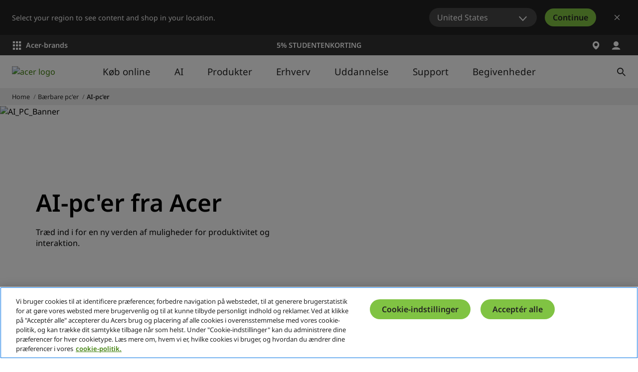

--- FILE ---
content_type: text/html; charset=utf-8
request_url: https://www.acer.com/dk-da/laptops/ai-pcs?internal_source=agw::dk-da&internal_campaign=hero_banner::()::()::()&internal_medium=home::3&internal_content=()::()
body_size: 59652
content:


<!DOCTYPE html>
<html class="no-js" lang="da-DK">
<head>
    <meta charset="UTF-8" /><script type="text/javascript">window.NREUM||(NREUM={});NREUM.info = {"beacon":"bam.nr-data.net","errorBeacon":"bam.nr-data.net","licenseKey":"NRJS-81a062a62fd54e082e5","applicationID":"1400628025","transactionName":"YwFbZxMADUdWBhBaWlpLdGUiTjNVUAAnXFtAFlZfDQQRG2cEA1Y=","queueTime":0,"applicationTime":1192,"agent":"","atts":""}</script><script type="text/javascript">(window.NREUM||(NREUM={})).init={privacy:{cookies_enabled:true},ajax:{deny_list:["bam.nr-data.net"]},feature_flags:["soft_nav"],distributed_tracing:{enabled:true}};(window.NREUM||(NREUM={})).loader_config={agentID:"1400769139",accountID:"3050433",trustKey:"1445366",xpid:"VwYCUVJQCxABUFFSAQMPVlYE",licenseKey:"NRJS-81a062a62fd54e082e5",applicationID:"1400628025",browserID:"1400769139"};;/*! For license information please see nr-loader-spa-1.308.0.min.js.LICENSE.txt */
(()=>{var e,t,r={384:(e,t,r)=>{"use strict";r.d(t,{NT:()=>a,US:()=>u,Zm:()=>o,bQ:()=>d,dV:()=>c,pV:()=>l});var n=r(6154),i=r(1863),s=r(1910);const a={beacon:"bam.nr-data.net",errorBeacon:"bam.nr-data.net"};function o(){return n.gm.NREUM||(n.gm.NREUM={}),void 0===n.gm.newrelic&&(n.gm.newrelic=n.gm.NREUM),n.gm.NREUM}function c(){let e=o();return e.o||(e.o={ST:n.gm.setTimeout,SI:n.gm.setImmediate||n.gm.setInterval,CT:n.gm.clearTimeout,XHR:n.gm.XMLHttpRequest,REQ:n.gm.Request,EV:n.gm.Event,PR:n.gm.Promise,MO:n.gm.MutationObserver,FETCH:n.gm.fetch,WS:n.gm.WebSocket},(0,s.i)(...Object.values(e.o))),e}function d(e,t){let r=o();r.initializedAgents??={},t.initializedAt={ms:(0,i.t)(),date:new Date},r.initializedAgents[e]=t}function u(e,t){o()[e]=t}function l(){return function(){let e=o();const t=e.info||{};e.info={beacon:a.beacon,errorBeacon:a.errorBeacon,...t}}(),function(){let e=o();const t=e.init||{};e.init={...t}}(),c(),function(){let e=o();const t=e.loader_config||{};e.loader_config={...t}}(),o()}},782:(e,t,r)=>{"use strict";r.d(t,{T:()=>n});const n=r(860).K7.pageViewTiming},860:(e,t,r)=>{"use strict";r.d(t,{$J:()=>u,K7:()=>c,P3:()=>d,XX:()=>i,Yy:()=>o,df:()=>s,qY:()=>n,v4:()=>a});const n="events",i="jserrors",s="browser/blobs",a="rum",o="browser/logs",c={ajax:"ajax",genericEvents:"generic_events",jserrors:i,logging:"logging",metrics:"metrics",pageAction:"page_action",pageViewEvent:"page_view_event",pageViewTiming:"page_view_timing",sessionReplay:"session_replay",sessionTrace:"session_trace",softNav:"soft_navigations",spa:"spa"},d={[c.pageViewEvent]:1,[c.pageViewTiming]:2,[c.metrics]:3,[c.jserrors]:4,[c.spa]:5,[c.ajax]:6,[c.sessionTrace]:7,[c.softNav]:8,[c.sessionReplay]:9,[c.logging]:10,[c.genericEvents]:11},u={[c.pageViewEvent]:a,[c.pageViewTiming]:n,[c.ajax]:n,[c.spa]:n,[c.softNav]:n,[c.metrics]:i,[c.jserrors]:i,[c.sessionTrace]:s,[c.sessionReplay]:s,[c.logging]:o,[c.genericEvents]:"ins"}},944:(e,t,r)=>{"use strict";r.d(t,{R:()=>i});var n=r(3241);function i(e,t){"function"==typeof console.debug&&(console.debug("New Relic Warning: https://github.com/newrelic/newrelic-browser-agent/blob/main/docs/warning-codes.md#".concat(e),t),(0,n.W)({agentIdentifier:null,drained:null,type:"data",name:"warn",feature:"warn",data:{code:e,secondary:t}}))}},993:(e,t,r)=>{"use strict";r.d(t,{A$:()=>s,ET:()=>a,TZ:()=>o,p_:()=>i});var n=r(860);const i={ERROR:"ERROR",WARN:"WARN",INFO:"INFO",DEBUG:"DEBUG",TRACE:"TRACE"},s={OFF:0,ERROR:1,WARN:2,INFO:3,DEBUG:4,TRACE:5},a="log",o=n.K7.logging},1541:(e,t,r)=>{"use strict";r.d(t,{U:()=>i,f:()=>n});const n={MFE:"MFE",BA:"BA"};function i(e,t){if(2!==t?.harvestEndpointVersion)return{};const r=t.agentRef.runtime.appMetadata.agents[0].entityGuid;return e?{"source.id":e.id,"source.name":e.name,"source.type":e.type,"parent.id":e.parent?.id||r,"parent.type":e.parent?.type||n.BA}:{"entity.guid":r,appId:t.agentRef.info.applicationID}}},1687:(e,t,r)=>{"use strict";r.d(t,{Ak:()=>d,Ze:()=>h,x3:()=>u});var n=r(3241),i=r(7836),s=r(3606),a=r(860),o=r(2646);const c={};function d(e,t){const r={staged:!1,priority:a.P3[t]||0};l(e),c[e].get(t)||c[e].set(t,r)}function u(e,t){e&&c[e]&&(c[e].get(t)&&c[e].delete(t),p(e,t,!1),c[e].size&&f(e))}function l(e){if(!e)throw new Error("agentIdentifier required");c[e]||(c[e]=new Map)}function h(e="",t="feature",r=!1){if(l(e),!e||!c[e].get(t)||r)return p(e,t);c[e].get(t).staged=!0,f(e)}function f(e){const t=Array.from(c[e]);t.every(([e,t])=>t.staged)&&(t.sort((e,t)=>e[1].priority-t[1].priority),t.forEach(([t])=>{c[e].delete(t),p(e,t)}))}function p(e,t,r=!0){const a=e?i.ee.get(e):i.ee,c=s.i.handlers;if(!a.aborted&&a.backlog&&c){if((0,n.W)({agentIdentifier:e,type:"lifecycle",name:"drain",feature:t}),r){const e=a.backlog[t],r=c[t];if(r){for(let t=0;e&&t<e.length;++t)g(e[t],r);Object.entries(r).forEach(([e,t])=>{Object.values(t||{}).forEach(t=>{t[0]?.on&&t[0]?.context()instanceof o.y&&t[0].on(e,t[1])})})}}a.isolatedBacklog||delete c[t],a.backlog[t]=null,a.emit("drain-"+t,[])}}function g(e,t){var r=e[1];Object.values(t[r]||{}).forEach(t=>{var r=e[0];if(t[0]===r){var n=t[1],i=e[3],s=e[2];n.apply(i,s)}})}},1738:(e,t,r)=>{"use strict";r.d(t,{U:()=>f,Y:()=>h});var n=r(3241),i=r(9908),s=r(1863),a=r(944),o=r(5701),c=r(3969),d=r(8362),u=r(860),l=r(4261);function h(e,t,r,s){const h=s||r;!h||h[e]&&h[e]!==d.d.prototype[e]||(h[e]=function(){(0,i.p)(c.xV,["API/"+e+"/called"],void 0,u.K7.metrics,r.ee),(0,n.W)({agentIdentifier:r.agentIdentifier,drained:!!o.B?.[r.agentIdentifier],type:"data",name:"api",feature:l.Pl+e,data:{}});try{return t.apply(this,arguments)}catch(e){(0,a.R)(23,e)}})}function f(e,t,r,n,a){const o=e.info;null===r?delete o.jsAttributes[t]:o.jsAttributes[t]=r,(a||null===r)&&(0,i.p)(l.Pl+n,[(0,s.t)(),t,r],void 0,"session",e.ee)}},1741:(e,t,r)=>{"use strict";r.d(t,{W:()=>s});var n=r(944),i=r(4261);class s{#e(e,...t){if(this[e]!==s.prototype[e])return this[e](...t);(0,n.R)(35,e)}addPageAction(e,t){return this.#e(i.hG,e,t)}register(e){return this.#e(i.eY,e)}recordCustomEvent(e,t){return this.#e(i.fF,e,t)}setPageViewName(e,t){return this.#e(i.Fw,e,t)}setCustomAttribute(e,t,r){return this.#e(i.cD,e,t,r)}noticeError(e,t){return this.#e(i.o5,e,t)}setUserId(e,t=!1){return this.#e(i.Dl,e,t)}setApplicationVersion(e){return this.#e(i.nb,e)}setErrorHandler(e){return this.#e(i.bt,e)}addRelease(e,t){return this.#e(i.k6,e,t)}log(e,t){return this.#e(i.$9,e,t)}start(){return this.#e(i.d3)}finished(e){return this.#e(i.BL,e)}recordReplay(){return this.#e(i.CH)}pauseReplay(){return this.#e(i.Tb)}addToTrace(e){return this.#e(i.U2,e)}setCurrentRouteName(e){return this.#e(i.PA,e)}interaction(e){return this.#e(i.dT,e)}wrapLogger(e,t,r){return this.#e(i.Wb,e,t,r)}measure(e,t){return this.#e(i.V1,e,t)}consent(e){return this.#e(i.Pv,e)}}},1863:(e,t,r)=>{"use strict";function n(){return Math.floor(performance.now())}r.d(t,{t:()=>n})},1910:(e,t,r)=>{"use strict";r.d(t,{i:()=>s});var n=r(944);const i=new Map;function s(...e){return e.every(e=>{if(i.has(e))return i.get(e);const t="function"==typeof e?e.toString():"",r=t.includes("[native code]"),s=t.includes("nrWrapper");return r||s||(0,n.R)(64,e?.name||t),i.set(e,r),r})}},2555:(e,t,r)=>{"use strict";r.d(t,{D:()=>o,f:()=>a});var n=r(384),i=r(8122);const s={beacon:n.NT.beacon,errorBeacon:n.NT.errorBeacon,licenseKey:void 0,applicationID:void 0,sa:void 0,queueTime:void 0,applicationTime:void 0,ttGuid:void 0,user:void 0,account:void 0,product:void 0,extra:void 0,jsAttributes:{},userAttributes:void 0,atts:void 0,transactionName:void 0,tNamePlain:void 0};function a(e){try{return!!e.licenseKey&&!!e.errorBeacon&&!!e.applicationID}catch(e){return!1}}const o=e=>(0,i.a)(e,s)},2614:(e,t,r)=>{"use strict";r.d(t,{BB:()=>a,H3:()=>n,g:()=>d,iL:()=>c,tS:()=>o,uh:()=>i,wk:()=>s});const n="NRBA",i="SESSION",s=144e5,a=18e5,o={STARTED:"session-started",PAUSE:"session-pause",RESET:"session-reset",RESUME:"session-resume",UPDATE:"session-update"},c={SAME_TAB:"same-tab",CROSS_TAB:"cross-tab"},d={OFF:0,FULL:1,ERROR:2}},2646:(e,t,r)=>{"use strict";r.d(t,{y:()=>n});class n{constructor(e){this.contextId=e}}},2843:(e,t,r)=>{"use strict";r.d(t,{G:()=>s,u:()=>i});var n=r(3878);function i(e,t=!1,r,i){(0,n.DD)("visibilitychange",function(){if(t)return void("hidden"===document.visibilityState&&e());e(document.visibilityState)},r,i)}function s(e,t,r){(0,n.sp)("pagehide",e,t,r)}},3241:(e,t,r)=>{"use strict";r.d(t,{W:()=>s});var n=r(6154);const i="newrelic";function s(e={}){try{n.gm.dispatchEvent(new CustomEvent(i,{detail:e}))}catch(e){}}},3304:(e,t,r)=>{"use strict";r.d(t,{A:()=>s});var n=r(7836);const i=()=>{const e=new WeakSet;return(t,r)=>{if("object"==typeof r&&null!==r){if(e.has(r))return;e.add(r)}return r}};function s(e){try{return JSON.stringify(e,i())??""}catch(e){try{n.ee.emit("internal-error",[e])}catch(e){}return""}}},3333:(e,t,r)=>{"use strict";r.d(t,{$v:()=>u,TZ:()=>n,Xh:()=>c,Zp:()=>i,kd:()=>d,mq:()=>o,nf:()=>a,qN:()=>s});const n=r(860).K7.genericEvents,i=["auxclick","click","copy","keydown","paste","scrollend"],s=["focus","blur"],a=4,o=1e3,c=2e3,d=["PageAction","UserAction","BrowserPerformance"],u={RESOURCES:"experimental.resources",REGISTER:"register"}},3434:(e,t,r)=>{"use strict";r.d(t,{Jt:()=>s,YM:()=>d});var n=r(7836),i=r(5607);const s="nr@original:".concat(i.W),a=50;var o=Object.prototype.hasOwnProperty,c=!1;function d(e,t){return e||(e=n.ee),r.inPlace=function(e,t,n,i,s){n||(n="");const a="-"===n.charAt(0);for(let o=0;o<t.length;o++){const c=t[o],d=e[c];l(d)||(e[c]=r(d,a?c+n:n,i,c,s))}},r.flag=s,r;function r(t,r,n,c,d){return l(t)?t:(r||(r=""),nrWrapper[s]=t,function(e,t,r){if(Object.defineProperty&&Object.keys)try{return Object.keys(e).forEach(function(r){Object.defineProperty(t,r,{get:function(){return e[r]},set:function(t){return e[r]=t,t}})}),t}catch(e){u([e],r)}for(var n in e)o.call(e,n)&&(t[n]=e[n])}(t,nrWrapper,e),nrWrapper);function nrWrapper(){var s,o,l,h;let f;try{o=this,s=[...arguments],l="function"==typeof n?n(s,o):n||{}}catch(t){u([t,"",[s,o,c],l],e)}i(r+"start",[s,o,c],l,d);const p=performance.now();let g;try{return h=t.apply(o,s),g=performance.now(),h}catch(e){throw g=performance.now(),i(r+"err",[s,o,e],l,d),f=e,f}finally{const e=g-p,t={start:p,end:g,duration:e,isLongTask:e>=a,methodName:c,thrownError:f};t.isLongTask&&i("long-task",[t,o],l,d),i(r+"end",[s,o,h],l,d)}}}function i(r,n,i,s){if(!c||t){var a=c;c=!0;try{e.emit(r,n,i,t,s)}catch(t){u([t,r,n,i],e)}c=a}}}function u(e,t){t||(t=n.ee);try{t.emit("internal-error",e)}catch(e){}}function l(e){return!(e&&"function"==typeof e&&e.apply&&!e[s])}},3606:(e,t,r)=>{"use strict";r.d(t,{i:()=>s});var n=r(9908);s.on=a;var i=s.handlers={};function s(e,t,r,s){a(s||n.d,i,e,t,r)}function a(e,t,r,i,s){s||(s="feature"),e||(e=n.d);var a=t[s]=t[s]||{};(a[r]=a[r]||[]).push([e,i])}},3738:(e,t,r)=>{"use strict";r.d(t,{He:()=>i,Kp:()=>o,Lc:()=>d,Rz:()=>u,TZ:()=>n,bD:()=>s,d3:()=>a,jx:()=>l,sl:()=>h,uP:()=>c});const n=r(860).K7.sessionTrace,i="bstResource",s="resource",a="-start",o="-end",c="fn"+a,d="fn"+o,u="pushState",l=1e3,h=3e4},3785:(e,t,r)=>{"use strict";r.d(t,{R:()=>c,b:()=>d});var n=r(9908),i=r(1863),s=r(860),a=r(3969),o=r(993);function c(e,t,r={},c=o.p_.INFO,d=!0,u,l=(0,i.t)()){(0,n.p)(a.xV,["API/logging/".concat(c.toLowerCase(),"/called")],void 0,s.K7.metrics,e),(0,n.p)(o.ET,[l,t,r,c,d,u],void 0,s.K7.logging,e)}function d(e){return"string"==typeof e&&Object.values(o.p_).some(t=>t===e.toUpperCase().trim())}},3878:(e,t,r)=>{"use strict";function n(e,t){return{capture:e,passive:!1,signal:t}}function i(e,t,r=!1,i){window.addEventListener(e,t,n(r,i))}function s(e,t,r=!1,i){document.addEventListener(e,t,n(r,i))}r.d(t,{DD:()=>s,jT:()=>n,sp:()=>i})},3962:(e,t,r)=>{"use strict";r.d(t,{AM:()=>a,O2:()=>l,OV:()=>s,Qu:()=>h,TZ:()=>c,ih:()=>f,pP:()=>o,t1:()=>u,tC:()=>i,wD:()=>d});var n=r(860);const i=["click","keydown","submit"],s="popstate",a="api",o="initialPageLoad",c=n.K7.softNav,d=5e3,u=500,l={INITIAL_PAGE_LOAD:"",ROUTE_CHANGE:1,UNSPECIFIED:2},h={INTERACTION:1,AJAX:2,CUSTOM_END:3,CUSTOM_TRACER:4},f={IP:"in progress",PF:"pending finish",FIN:"finished",CAN:"cancelled"}},3969:(e,t,r)=>{"use strict";r.d(t,{TZ:()=>n,XG:()=>o,rs:()=>i,xV:()=>a,z_:()=>s});const n=r(860).K7.metrics,i="sm",s="cm",a="storeSupportabilityMetrics",o="storeEventMetrics"},4234:(e,t,r)=>{"use strict";r.d(t,{W:()=>s});var n=r(7836),i=r(1687);class s{constructor(e,t){this.agentIdentifier=e,this.ee=n.ee.get(e),this.featureName=t,this.blocked=!1}deregisterDrain(){(0,i.x3)(this.agentIdentifier,this.featureName)}}},4261:(e,t,r)=>{"use strict";r.d(t,{$9:()=>u,BL:()=>c,CH:()=>p,Dl:()=>R,Fw:()=>w,PA:()=>v,Pl:()=>n,Pv:()=>A,Tb:()=>h,U2:()=>a,V1:()=>E,Wb:()=>T,bt:()=>y,cD:()=>b,d3:()=>x,dT:()=>d,eY:()=>g,fF:()=>f,hG:()=>s,hw:()=>i,k6:()=>o,nb:()=>m,o5:()=>l});const n="api-",i=n+"ixn-",s="addPageAction",a="addToTrace",o="addRelease",c="finished",d="interaction",u="log",l="noticeError",h="pauseReplay",f="recordCustomEvent",p="recordReplay",g="register",m="setApplicationVersion",v="setCurrentRouteName",b="setCustomAttribute",y="setErrorHandler",w="setPageViewName",R="setUserId",x="start",T="wrapLogger",E="measure",A="consent"},5205:(e,t,r)=>{"use strict";r.d(t,{j:()=>S});var n=r(384),i=r(1741);var s=r(2555),a=r(3333);const o=e=>{if(!e||"string"!=typeof e)return!1;try{document.createDocumentFragment().querySelector(e)}catch{return!1}return!0};var c=r(2614),d=r(944),u=r(8122);const l="[data-nr-mask]",h=e=>(0,u.a)(e,(()=>{const e={feature_flags:[],experimental:{allow_registered_children:!1,resources:!1},mask_selector:"*",block_selector:"[data-nr-block]",mask_input_options:{color:!1,date:!1,"datetime-local":!1,email:!1,month:!1,number:!1,range:!1,search:!1,tel:!1,text:!1,time:!1,url:!1,week:!1,textarea:!1,select:!1,password:!0}};return{ajax:{deny_list:void 0,block_internal:!0,enabled:!0,autoStart:!0},api:{get allow_registered_children(){return e.feature_flags.includes(a.$v.REGISTER)||e.experimental.allow_registered_children},set allow_registered_children(t){e.experimental.allow_registered_children=t},duplicate_registered_data:!1},browser_consent_mode:{enabled:!1},distributed_tracing:{enabled:void 0,exclude_newrelic_header:void 0,cors_use_newrelic_header:void 0,cors_use_tracecontext_headers:void 0,allowed_origins:void 0},get feature_flags(){return e.feature_flags},set feature_flags(t){e.feature_flags=t},generic_events:{enabled:!0,autoStart:!0},harvest:{interval:30},jserrors:{enabled:!0,autoStart:!0},logging:{enabled:!0,autoStart:!0},metrics:{enabled:!0,autoStart:!0},obfuscate:void 0,page_action:{enabled:!0},page_view_event:{enabled:!0,autoStart:!0},page_view_timing:{enabled:!0,autoStart:!0},performance:{capture_marks:!1,capture_measures:!1,capture_detail:!0,resources:{get enabled(){return e.feature_flags.includes(a.$v.RESOURCES)||e.experimental.resources},set enabled(t){e.experimental.resources=t},asset_types:[],first_party_domains:[],ignore_newrelic:!0}},privacy:{cookies_enabled:!0},proxy:{assets:void 0,beacon:void 0},session:{expiresMs:c.wk,inactiveMs:c.BB},session_replay:{autoStart:!0,enabled:!1,preload:!1,sampling_rate:10,error_sampling_rate:100,collect_fonts:!1,inline_images:!1,fix_stylesheets:!0,mask_all_inputs:!0,get mask_text_selector(){return e.mask_selector},set mask_text_selector(t){o(t)?e.mask_selector="".concat(t,",").concat(l):""===t||null===t?e.mask_selector=l:(0,d.R)(5,t)},get block_class(){return"nr-block"},get ignore_class(){return"nr-ignore"},get mask_text_class(){return"nr-mask"},get block_selector(){return e.block_selector},set block_selector(t){o(t)?e.block_selector+=",".concat(t):""!==t&&(0,d.R)(6,t)},get mask_input_options(){return e.mask_input_options},set mask_input_options(t){t&&"object"==typeof t?e.mask_input_options={...t,password:!0}:(0,d.R)(7,t)}},session_trace:{enabled:!0,autoStart:!0},soft_navigations:{enabled:!0,autoStart:!0},spa:{enabled:!0,autoStart:!0},ssl:void 0,user_actions:{enabled:!0,elementAttributes:["id","className","tagName","type"]}}})());var f=r(6154),p=r(9324);let g=0;const m={buildEnv:p.F3,distMethod:p.Xs,version:p.xv,originTime:f.WN},v={consented:!1},b={appMetadata:{},get consented(){return this.session?.state?.consent||v.consented},set consented(e){v.consented=e},customTransaction:void 0,denyList:void 0,disabled:!1,harvester:void 0,isolatedBacklog:!1,isRecording:!1,loaderType:void 0,maxBytes:3e4,obfuscator:void 0,onerror:void 0,ptid:void 0,releaseIds:{},session:void 0,timeKeeper:void 0,registeredEntities:[],jsAttributesMetadata:{bytes:0},get harvestCount(){return++g}},y=e=>{const t=(0,u.a)(e,b),r=Object.keys(m).reduce((e,t)=>(e[t]={value:m[t],writable:!1,configurable:!0,enumerable:!0},e),{});return Object.defineProperties(t,r)};var w=r(5701);const R=e=>{const t=e.startsWith("http");e+="/",r.p=t?e:"https://"+e};var x=r(7836),T=r(3241);const E={accountID:void 0,trustKey:void 0,agentID:void 0,licenseKey:void 0,applicationID:void 0,xpid:void 0},A=e=>(0,u.a)(e,E),_=new Set;function S(e,t={},r,a){let{init:o,info:c,loader_config:d,runtime:u={},exposed:l=!0}=t;if(!c){const e=(0,n.pV)();o=e.init,c=e.info,d=e.loader_config}e.init=h(o||{}),e.loader_config=A(d||{}),c.jsAttributes??={},f.bv&&(c.jsAttributes.isWorker=!0),e.info=(0,s.D)(c);const p=e.init,g=[c.beacon,c.errorBeacon];_.has(e.agentIdentifier)||(p.proxy.assets&&(R(p.proxy.assets),g.push(p.proxy.assets)),p.proxy.beacon&&g.push(p.proxy.beacon),e.beacons=[...g],function(e){const t=(0,n.pV)();Object.getOwnPropertyNames(i.W.prototype).forEach(r=>{const n=i.W.prototype[r];if("function"!=typeof n||"constructor"===n)return;let s=t[r];e[r]&&!1!==e.exposed&&"micro-agent"!==e.runtime?.loaderType&&(t[r]=(...t)=>{const n=e[r](...t);return s?s(...t):n})})}(e),(0,n.US)("activatedFeatures",w.B)),u.denyList=[...p.ajax.deny_list||[],...p.ajax.block_internal?g:[]],u.ptid=e.agentIdentifier,u.loaderType=r,e.runtime=y(u),_.has(e.agentIdentifier)||(e.ee=x.ee.get(e.agentIdentifier),e.exposed=l,(0,T.W)({agentIdentifier:e.agentIdentifier,drained:!!w.B?.[e.agentIdentifier],type:"lifecycle",name:"initialize",feature:void 0,data:e.config})),_.add(e.agentIdentifier)}},5270:(e,t,r)=>{"use strict";r.d(t,{Aw:()=>a,SR:()=>s,rF:()=>o});var n=r(384),i=r(7767);function s(e){return!!(0,n.dV)().o.MO&&(0,i.V)(e)&&!0===e?.session_trace.enabled}function a(e){return!0===e?.session_replay.preload&&s(e)}function o(e,t){try{if("string"==typeof t?.type){if("password"===t.type.toLowerCase())return"*".repeat(e?.length||0);if(void 0!==t?.dataset?.nrUnmask||t?.classList?.contains("nr-unmask"))return e}}catch(e){}return"string"==typeof e?e.replace(/[\S]/g,"*"):"*".repeat(e?.length||0)}},5289:(e,t,r)=>{"use strict";r.d(t,{GG:()=>a,Qr:()=>c,sB:()=>o});var n=r(3878),i=r(6389);function s(){return"undefined"==typeof document||"complete"===document.readyState}function a(e,t){if(s())return e();const r=(0,i.J)(e),a=setInterval(()=>{s()&&(clearInterval(a),r())},500);(0,n.sp)("load",r,t)}function o(e){if(s())return e();(0,n.DD)("DOMContentLoaded",e)}function c(e){if(s())return e();(0,n.sp)("popstate",e)}},5607:(e,t,r)=>{"use strict";r.d(t,{W:()=>n});const n=(0,r(9566).bz)()},5701:(e,t,r)=>{"use strict";r.d(t,{B:()=>s,t:()=>a});var n=r(3241);const i=new Set,s={};function a(e,t){const r=t.agentIdentifier;s[r]??={},e&&"object"==typeof e&&(i.has(r)||(t.ee.emit("rumresp",[e]),s[r]=e,i.add(r),(0,n.W)({agentIdentifier:r,loaded:!0,drained:!0,type:"lifecycle",name:"load",feature:void 0,data:e})))}},6154:(e,t,r)=>{"use strict";r.d(t,{OF:()=>d,RI:()=>i,WN:()=>h,bv:()=>s,eN:()=>f,gm:()=>a,lR:()=>l,m:()=>c,mw:()=>o,sb:()=>u});var n=r(1863);const i="undefined"!=typeof window&&!!window.document,s="undefined"!=typeof WorkerGlobalScope&&("undefined"!=typeof self&&self instanceof WorkerGlobalScope&&self.navigator instanceof WorkerNavigator||"undefined"!=typeof globalThis&&globalThis instanceof WorkerGlobalScope&&globalThis.navigator instanceof WorkerNavigator),a=i?window:"undefined"!=typeof WorkerGlobalScope&&("undefined"!=typeof self&&self instanceof WorkerGlobalScope&&self||"undefined"!=typeof globalThis&&globalThis instanceof WorkerGlobalScope&&globalThis),o=Boolean("hidden"===a?.document?.visibilityState),c=""+a?.location,d=/iPad|iPhone|iPod/.test(a.navigator?.userAgent),u=d&&"undefined"==typeof SharedWorker,l=(()=>{const e=a.navigator?.userAgent?.match(/Firefox[/\s](\d+\.\d+)/);return Array.isArray(e)&&e.length>=2?+e[1]:0})(),h=Date.now()-(0,n.t)(),f=()=>"undefined"!=typeof PerformanceNavigationTiming&&a?.performance?.getEntriesByType("navigation")?.[0]?.responseStart},6344:(e,t,r)=>{"use strict";r.d(t,{BB:()=>u,Qb:()=>l,TZ:()=>i,Ug:()=>a,Vh:()=>s,_s:()=>o,bc:()=>d,yP:()=>c});var n=r(2614);const i=r(860).K7.sessionReplay,s="errorDuringReplay",a=.12,o={DomContentLoaded:0,Load:1,FullSnapshot:2,IncrementalSnapshot:3,Meta:4,Custom:5},c={[n.g.ERROR]:15e3,[n.g.FULL]:3e5,[n.g.OFF]:0},d={RESET:{message:"Session was reset",sm:"Reset"},IMPORT:{message:"Recorder failed to import",sm:"Import"},TOO_MANY:{message:"429: Too Many Requests",sm:"Too-Many"},TOO_BIG:{message:"Payload was too large",sm:"Too-Big"},CROSS_TAB:{message:"Session Entity was set to OFF on another tab",sm:"Cross-Tab"},ENTITLEMENTS:{message:"Session Replay is not allowed and will not be started",sm:"Entitlement"}},u=5e3,l={API:"api",RESUME:"resume",SWITCH_TO_FULL:"switchToFull",INITIALIZE:"initialize",PRELOAD:"preload"}},6389:(e,t,r)=>{"use strict";function n(e,t=500,r={}){const n=r?.leading||!1;let i;return(...r)=>{n&&void 0===i&&(e.apply(this,r),i=setTimeout(()=>{i=clearTimeout(i)},t)),n||(clearTimeout(i),i=setTimeout(()=>{e.apply(this,r)},t))}}function i(e){let t=!1;return(...r)=>{t||(t=!0,e.apply(this,r))}}r.d(t,{J:()=>i,s:()=>n})},6630:(e,t,r)=>{"use strict";r.d(t,{T:()=>n});const n=r(860).K7.pageViewEvent},6774:(e,t,r)=>{"use strict";r.d(t,{T:()=>n});const n=r(860).K7.jserrors},7295:(e,t,r)=>{"use strict";r.d(t,{Xv:()=>a,gX:()=>i,iW:()=>s});var n=[];function i(e){if(!e||s(e))return!1;if(0===n.length)return!0;if("*"===n[0].hostname)return!1;for(var t=0;t<n.length;t++){var r=n[t];if(r.hostname.test(e.hostname)&&r.pathname.test(e.pathname))return!1}return!0}function s(e){return void 0===e.hostname}function a(e){if(n=[],e&&e.length)for(var t=0;t<e.length;t++){let r=e[t];if(!r)continue;if("*"===r)return void(n=[{hostname:"*"}]);0===r.indexOf("http://")?r=r.substring(7):0===r.indexOf("https://")&&(r=r.substring(8));const i=r.indexOf("/");let s,a;i>0?(s=r.substring(0,i),a=r.substring(i)):(s=r,a="*");let[c]=s.split(":");n.push({hostname:o(c),pathname:o(a,!0)})}}function o(e,t=!1){const r=e.replace(/[.+?^${}()|[\]\\]/g,e=>"\\"+e).replace(/\*/g,".*?");return new RegExp((t?"^":"")+r+"$")}},7485:(e,t,r)=>{"use strict";r.d(t,{D:()=>i});var n=r(6154);function i(e){if(0===(e||"").indexOf("data:"))return{protocol:"data"};try{const t=new URL(e,location.href),r={port:t.port,hostname:t.hostname,pathname:t.pathname,search:t.search,protocol:t.protocol.slice(0,t.protocol.indexOf(":")),sameOrigin:t.protocol===n.gm?.location?.protocol&&t.host===n.gm?.location?.host};return r.port&&""!==r.port||("http:"===t.protocol&&(r.port="80"),"https:"===t.protocol&&(r.port="443")),r.pathname&&""!==r.pathname?r.pathname.startsWith("/")||(r.pathname="/".concat(r.pathname)):r.pathname="/",r}catch(e){return{}}}},7699:(e,t,r)=>{"use strict";r.d(t,{It:()=>s,KC:()=>o,No:()=>i,qh:()=>a});var n=r(860);const i=16e3,s=1e6,a="SESSION_ERROR",o={[n.K7.logging]:!0,[n.K7.genericEvents]:!1,[n.K7.jserrors]:!1,[n.K7.ajax]:!1}},7767:(e,t,r)=>{"use strict";r.d(t,{V:()=>i});var n=r(6154);const i=e=>n.RI&&!0===e?.privacy.cookies_enabled},7836:(e,t,r)=>{"use strict";r.d(t,{P:()=>o,ee:()=>c});var n=r(384),i=r(8990),s=r(2646),a=r(5607);const o="nr@context:".concat(a.W),c=function e(t,r){var n={},a={},u={},l=!1;try{l=16===r.length&&d.initializedAgents?.[r]?.runtime.isolatedBacklog}catch(e){}var h={on:p,addEventListener:p,removeEventListener:function(e,t){var r=n[e];if(!r)return;for(var i=0;i<r.length;i++)r[i]===t&&r.splice(i,1)},emit:function(e,r,n,i,s){!1!==s&&(s=!0);if(c.aborted&&!i)return;t&&s&&t.emit(e,r,n);var o=f(n);g(e).forEach(e=>{e.apply(o,r)});var d=v()[a[e]];d&&d.push([h,e,r,o]);return o},get:m,listeners:g,context:f,buffer:function(e,t){const r=v();if(t=t||"feature",h.aborted)return;Object.entries(e||{}).forEach(([e,n])=>{a[n]=t,t in r||(r[t]=[])})},abort:function(){h._aborted=!0,Object.keys(h.backlog).forEach(e=>{delete h.backlog[e]})},isBuffering:function(e){return!!v()[a[e]]},debugId:r,backlog:l?{}:t&&"object"==typeof t.backlog?t.backlog:{},isolatedBacklog:l};return Object.defineProperty(h,"aborted",{get:()=>{let e=h._aborted||!1;return e||(t&&(e=t.aborted),e)}}),h;function f(e){return e&&e instanceof s.y?e:e?(0,i.I)(e,o,()=>new s.y(o)):new s.y(o)}function p(e,t){n[e]=g(e).concat(t)}function g(e){return n[e]||[]}function m(t){return u[t]=u[t]||e(h,t)}function v(){return h.backlog}}(void 0,"globalEE"),d=(0,n.Zm)();d.ee||(d.ee=c)},8122:(e,t,r)=>{"use strict";r.d(t,{a:()=>i});var n=r(944);function i(e,t){try{if(!e||"object"!=typeof e)return(0,n.R)(3);if(!t||"object"!=typeof t)return(0,n.R)(4);const r=Object.create(Object.getPrototypeOf(t),Object.getOwnPropertyDescriptors(t)),s=0===Object.keys(r).length?e:r;for(let a in s)if(void 0!==e[a])try{if(null===e[a]){r[a]=null;continue}Array.isArray(e[a])&&Array.isArray(t[a])?r[a]=Array.from(new Set([...e[a],...t[a]])):"object"==typeof e[a]&&"object"==typeof t[a]?r[a]=i(e[a],t[a]):r[a]=e[a]}catch(e){r[a]||(0,n.R)(1,e)}return r}catch(e){(0,n.R)(2,e)}}},8139:(e,t,r)=>{"use strict";r.d(t,{u:()=>h});var n=r(7836),i=r(3434),s=r(8990),a=r(6154);const o={},c=a.gm.XMLHttpRequest,d="addEventListener",u="removeEventListener",l="nr@wrapped:".concat(n.P);function h(e){var t=function(e){return(e||n.ee).get("events")}(e);if(o[t.debugId]++)return t;o[t.debugId]=1;var r=(0,i.YM)(t,!0);function h(e){r.inPlace(e,[d,u],"-",p)}function p(e,t){return e[1]}return"getPrototypeOf"in Object&&(a.RI&&f(document,h),c&&f(c.prototype,h),f(a.gm,h)),t.on(d+"-start",function(e,t){var n=e[1];if(null!==n&&("function"==typeof n||"object"==typeof n)&&"newrelic"!==e[0]){var i=(0,s.I)(n,l,function(){var e={object:function(){if("function"!=typeof n.handleEvent)return;return n.handleEvent.apply(n,arguments)},function:n}[typeof n];return e?r(e,"fn-",null,e.name||"anonymous"):n});this.wrapped=e[1]=i}}),t.on(u+"-start",function(e){e[1]=this.wrapped||e[1]}),t}function f(e,t,...r){let n=e;for(;"object"==typeof n&&!Object.prototype.hasOwnProperty.call(n,d);)n=Object.getPrototypeOf(n);n&&t(n,...r)}},8362:(e,t,r)=>{"use strict";r.d(t,{d:()=>s});var n=r(9566),i=r(1741);class s extends i.W{agentIdentifier=(0,n.LA)(16)}},8374:(e,t,r)=>{r.nc=(()=>{try{return document?.currentScript?.nonce}catch(e){}return""})()},8990:(e,t,r)=>{"use strict";r.d(t,{I:()=>i});var n=Object.prototype.hasOwnProperty;function i(e,t,r){if(n.call(e,t))return e[t];var i=r();if(Object.defineProperty&&Object.keys)try{return Object.defineProperty(e,t,{value:i,writable:!0,enumerable:!1}),i}catch(e){}return e[t]=i,i}},9119:(e,t,r)=>{"use strict";r.d(t,{L:()=>s});var n=/([^?#]*)[^#]*(#[^?]*|$).*/,i=/([^?#]*)().*/;function s(e,t){return e?e.replace(t?n:i,"$1$2"):e}},9300:(e,t,r)=>{"use strict";r.d(t,{T:()=>n});const n=r(860).K7.ajax},9324:(e,t,r)=>{"use strict";r.d(t,{AJ:()=>a,F3:()=>i,Xs:()=>s,Yq:()=>o,xv:()=>n});const n="1.308.0",i="PROD",s="CDN",a="@newrelic/rrweb",o="1.0.1"},9566:(e,t,r)=>{"use strict";r.d(t,{LA:()=>o,ZF:()=>c,bz:()=>a,el:()=>d});var n=r(6154);const i="xxxxxxxx-xxxx-4xxx-yxxx-xxxxxxxxxxxx";function s(e,t){return e?15&e[t]:16*Math.random()|0}function a(){const e=n.gm?.crypto||n.gm?.msCrypto;let t,r=0;return e&&e.getRandomValues&&(t=e.getRandomValues(new Uint8Array(30))),i.split("").map(e=>"x"===e?s(t,r++).toString(16):"y"===e?(3&s()|8).toString(16):e).join("")}function o(e){const t=n.gm?.crypto||n.gm?.msCrypto;let r,i=0;t&&t.getRandomValues&&(r=t.getRandomValues(new Uint8Array(e)));const a=[];for(var o=0;o<e;o++)a.push(s(r,i++).toString(16));return a.join("")}function c(){return o(16)}function d(){return o(32)}},9908:(e,t,r)=>{"use strict";r.d(t,{d:()=>n,p:()=>i});var n=r(7836).ee.get("handle");function i(e,t,r,i,s){s?(s.buffer([e],i),s.emit(e,t,r)):(n.buffer([e],i),n.emit(e,t,r))}}},n={};function i(e){var t=n[e];if(void 0!==t)return t.exports;var s=n[e]={exports:{}};return r[e](s,s.exports,i),s.exports}i.m=r,i.d=(e,t)=>{for(var r in t)i.o(t,r)&&!i.o(e,r)&&Object.defineProperty(e,r,{enumerable:!0,get:t[r]})},i.f={},i.e=e=>Promise.all(Object.keys(i.f).reduce((t,r)=>(i.f[r](e,t),t),[])),i.u=e=>({212:"nr-spa-compressor",249:"nr-spa-recorder",478:"nr-spa"}[e]+"-1.308.0.min.js"),i.o=(e,t)=>Object.prototype.hasOwnProperty.call(e,t),e={},t="NRBA-1.308.0.PROD:",i.l=(r,n,s,a)=>{if(e[r])e[r].push(n);else{var o,c;if(void 0!==s)for(var d=document.getElementsByTagName("script"),u=0;u<d.length;u++){var l=d[u];if(l.getAttribute("src")==r||l.getAttribute("data-webpack")==t+s){o=l;break}}if(!o){c=!0;var h={478:"sha512-RSfSVnmHk59T/uIPbdSE0LPeqcEdF4/+XhfJdBuccH5rYMOEZDhFdtnh6X6nJk7hGpzHd9Ujhsy7lZEz/ORYCQ==",249:"sha512-ehJXhmntm85NSqW4MkhfQqmeKFulra3klDyY0OPDUE+sQ3GokHlPh1pmAzuNy//3j4ac6lzIbmXLvGQBMYmrkg==",212:"sha512-B9h4CR46ndKRgMBcK+j67uSR2RCnJfGefU+A7FrgR/k42ovXy5x/MAVFiSvFxuVeEk/pNLgvYGMp1cBSK/G6Fg=="};(o=document.createElement("script")).charset="utf-8",i.nc&&o.setAttribute("nonce",i.nc),o.setAttribute("data-webpack",t+s),o.src=r,0!==o.src.indexOf(window.location.origin+"/")&&(o.crossOrigin="anonymous"),h[a]&&(o.integrity=h[a])}e[r]=[n];var f=(t,n)=>{o.onerror=o.onload=null,clearTimeout(p);var i=e[r];if(delete e[r],o.parentNode&&o.parentNode.removeChild(o),i&&i.forEach(e=>e(n)),t)return t(n)},p=setTimeout(f.bind(null,void 0,{type:"timeout",target:o}),12e4);o.onerror=f.bind(null,o.onerror),o.onload=f.bind(null,o.onload),c&&document.head.appendChild(o)}},i.r=e=>{"undefined"!=typeof Symbol&&Symbol.toStringTag&&Object.defineProperty(e,Symbol.toStringTag,{value:"Module"}),Object.defineProperty(e,"__esModule",{value:!0})},i.p="https://js-agent.newrelic.com/",(()=>{var e={38:0,788:0};i.f.j=(t,r)=>{var n=i.o(e,t)?e[t]:void 0;if(0!==n)if(n)r.push(n[2]);else{var s=new Promise((r,i)=>n=e[t]=[r,i]);r.push(n[2]=s);var a=i.p+i.u(t),o=new Error;i.l(a,r=>{if(i.o(e,t)&&(0!==(n=e[t])&&(e[t]=void 0),n)){var s=r&&("load"===r.type?"missing":r.type),a=r&&r.target&&r.target.src;o.message="Loading chunk "+t+" failed: ("+s+": "+a+")",o.name="ChunkLoadError",o.type=s,o.request=a,n[1](o)}},"chunk-"+t,t)}};var t=(t,r)=>{var n,s,[a,o,c]=r,d=0;if(a.some(t=>0!==e[t])){for(n in o)i.o(o,n)&&(i.m[n]=o[n]);if(c)c(i)}for(t&&t(r);d<a.length;d++)s=a[d],i.o(e,s)&&e[s]&&e[s][0](),e[s]=0},r=self["webpackChunk:NRBA-1.308.0.PROD"]=self["webpackChunk:NRBA-1.308.0.PROD"]||[];r.forEach(t.bind(null,0)),r.push=t.bind(null,r.push.bind(r))})(),(()=>{"use strict";i(8374);var e=i(8362),t=i(860);const r=Object.values(t.K7);var n=i(5205);var s=i(9908),a=i(1863),o=i(4261),c=i(1738);var d=i(1687),u=i(4234),l=i(5289),h=i(6154),f=i(944),p=i(5270),g=i(7767),m=i(6389),v=i(7699);class b extends u.W{constructor(e,t){super(e.agentIdentifier,t),this.agentRef=e,this.abortHandler=void 0,this.featAggregate=void 0,this.loadedSuccessfully=void 0,this.onAggregateImported=new Promise(e=>{this.loadedSuccessfully=e}),this.deferred=Promise.resolve(),!1===e.init[this.featureName].autoStart?this.deferred=new Promise((t,r)=>{this.ee.on("manual-start-all",(0,m.J)(()=>{(0,d.Ak)(e.agentIdentifier,this.featureName),t()}))}):(0,d.Ak)(e.agentIdentifier,t)}importAggregator(e,t,r={}){if(this.featAggregate)return;const n=async()=>{let n;await this.deferred;try{if((0,g.V)(e.init)){const{setupAgentSession:t}=await i.e(478).then(i.bind(i,8766));n=t(e)}}catch(e){(0,f.R)(20,e),this.ee.emit("internal-error",[e]),(0,s.p)(v.qh,[e],void 0,this.featureName,this.ee)}try{if(!this.#t(this.featureName,n,e.init))return(0,d.Ze)(this.agentIdentifier,this.featureName),void this.loadedSuccessfully(!1);const{Aggregate:i}=await t();this.featAggregate=new i(e,r),e.runtime.harvester.initializedAggregates.push(this.featAggregate),this.loadedSuccessfully(!0)}catch(e){(0,f.R)(34,e),this.abortHandler?.(),(0,d.Ze)(this.agentIdentifier,this.featureName,!0),this.loadedSuccessfully(!1),this.ee&&this.ee.abort()}};h.RI?(0,l.GG)(()=>n(),!0):n()}#t(e,r,n){if(this.blocked)return!1;switch(e){case t.K7.sessionReplay:return(0,p.SR)(n)&&!!r;case t.K7.sessionTrace:return!!r;default:return!0}}}var y=i(6630),w=i(2614),R=i(3241);class x extends b{static featureName=y.T;constructor(e){var t;super(e,y.T),this.setupInspectionEvents(e.agentIdentifier),t=e,(0,c.Y)(o.Fw,function(e,r){"string"==typeof e&&("/"!==e.charAt(0)&&(e="/"+e),t.runtime.customTransaction=(r||"http://custom.transaction")+e,(0,s.p)(o.Pl+o.Fw,[(0,a.t)()],void 0,void 0,t.ee))},t),this.importAggregator(e,()=>i.e(478).then(i.bind(i,2467)))}setupInspectionEvents(e){const t=(t,r)=>{t&&(0,R.W)({agentIdentifier:e,timeStamp:t.timeStamp,loaded:"complete"===t.target.readyState,type:"window",name:r,data:t.target.location+""})};(0,l.sB)(e=>{t(e,"DOMContentLoaded")}),(0,l.GG)(e=>{t(e,"load")}),(0,l.Qr)(e=>{t(e,"navigate")}),this.ee.on(w.tS.UPDATE,(t,r)=>{(0,R.W)({agentIdentifier:e,type:"lifecycle",name:"session",data:r})})}}var T=i(384);class E extends e.d{constructor(e){var t;(super(),h.gm)?(this.features={},(0,T.bQ)(this.agentIdentifier,this),this.desiredFeatures=new Set(e.features||[]),this.desiredFeatures.add(x),(0,n.j)(this,e,e.loaderType||"agent"),t=this,(0,c.Y)(o.cD,function(e,r,n=!1){if("string"==typeof e){if(["string","number","boolean"].includes(typeof r)||null===r)return(0,c.U)(t,e,r,o.cD,n);(0,f.R)(40,typeof r)}else(0,f.R)(39,typeof e)},t),function(e){(0,c.Y)(o.Dl,function(t,r=!1){if("string"!=typeof t&&null!==t)return void(0,f.R)(41,typeof t);const n=e.info.jsAttributes["enduser.id"];r&&null!=n&&n!==t?(0,s.p)(o.Pl+"setUserIdAndResetSession",[t],void 0,"session",e.ee):(0,c.U)(e,"enduser.id",t,o.Dl,!0)},e)}(this),function(e){(0,c.Y)(o.nb,function(t){if("string"==typeof t||null===t)return(0,c.U)(e,"application.version",t,o.nb,!1);(0,f.R)(42,typeof t)},e)}(this),function(e){(0,c.Y)(o.d3,function(){e.ee.emit("manual-start-all")},e)}(this),function(e){(0,c.Y)(o.Pv,function(t=!0){if("boolean"==typeof t){if((0,s.p)(o.Pl+o.Pv,[t],void 0,"session",e.ee),e.runtime.consented=t,t){const t=e.features.page_view_event;t.onAggregateImported.then(e=>{const r=t.featAggregate;e&&!r.sentRum&&r.sendRum()})}}else(0,f.R)(65,typeof t)},e)}(this),this.run()):(0,f.R)(21)}get config(){return{info:this.info,init:this.init,loader_config:this.loader_config,runtime:this.runtime}}get api(){return this}run(){try{const e=function(e){const t={};return r.forEach(r=>{t[r]=!!e[r]?.enabled}),t}(this.init),n=[...this.desiredFeatures];n.sort((e,r)=>t.P3[e.featureName]-t.P3[r.featureName]),n.forEach(r=>{if(!e[r.featureName]&&r.featureName!==t.K7.pageViewEvent)return;if(r.featureName===t.K7.spa)return void(0,f.R)(67);const n=function(e){switch(e){case t.K7.ajax:return[t.K7.jserrors];case t.K7.sessionTrace:return[t.K7.ajax,t.K7.pageViewEvent];case t.K7.sessionReplay:return[t.K7.sessionTrace];case t.K7.pageViewTiming:return[t.K7.pageViewEvent];default:return[]}}(r.featureName).filter(e=>!(e in this.features));n.length>0&&(0,f.R)(36,{targetFeature:r.featureName,missingDependencies:n}),this.features[r.featureName]=new r(this)})}catch(e){(0,f.R)(22,e);for(const e in this.features)this.features[e].abortHandler?.();const t=(0,T.Zm)();delete t.initializedAgents[this.agentIdentifier]?.features,delete this.sharedAggregator;return t.ee.get(this.agentIdentifier).abort(),!1}}}var A=i(2843),_=i(782);class S extends b{static featureName=_.T;constructor(e){super(e,_.T),h.RI&&((0,A.u)(()=>(0,s.p)("docHidden",[(0,a.t)()],void 0,_.T,this.ee),!0),(0,A.G)(()=>(0,s.p)("winPagehide",[(0,a.t)()],void 0,_.T,this.ee)),this.importAggregator(e,()=>i.e(478).then(i.bind(i,9917))))}}var O=i(3969);class I extends b{static featureName=O.TZ;constructor(e){super(e,O.TZ),h.RI&&document.addEventListener("securitypolicyviolation",e=>{(0,s.p)(O.xV,["Generic/CSPViolation/Detected"],void 0,this.featureName,this.ee)}),this.importAggregator(e,()=>i.e(478).then(i.bind(i,6555)))}}var N=i(6774),P=i(3878),k=i(3304);class D{constructor(e,t,r,n,i){this.name="UncaughtError",this.message="string"==typeof e?e:(0,k.A)(e),this.sourceURL=t,this.line=r,this.column=n,this.__newrelic=i}}function C(e){return M(e)?e:new D(void 0!==e?.message?e.message:e,e?.filename||e?.sourceURL,e?.lineno||e?.line,e?.colno||e?.col,e?.__newrelic,e?.cause)}function j(e){const t="Unhandled Promise Rejection: ";if(!e?.reason)return;if(M(e.reason)){try{e.reason.message.startsWith(t)||(e.reason.message=t+e.reason.message)}catch(e){}return C(e.reason)}const r=C(e.reason);return(r.message||"").startsWith(t)||(r.message=t+r.message),r}function L(e){if(e.error instanceof SyntaxError&&!/:\d+$/.test(e.error.stack?.trim())){const t=new D(e.message,e.filename,e.lineno,e.colno,e.error.__newrelic,e.cause);return t.name=SyntaxError.name,t}return M(e.error)?e.error:C(e)}function M(e){return e instanceof Error&&!!e.stack}function H(e,r,n,i,o=(0,a.t)()){"string"==typeof e&&(e=new Error(e)),(0,s.p)("err",[e,o,!1,r,n.runtime.isRecording,void 0,i],void 0,t.K7.jserrors,n.ee),(0,s.p)("uaErr",[],void 0,t.K7.genericEvents,n.ee)}var B=i(1541),K=i(993),W=i(3785);function U(e,{customAttributes:t={},level:r=K.p_.INFO}={},n,i,s=(0,a.t)()){(0,W.R)(n.ee,e,t,r,!1,i,s)}function F(e,r,n,i,c=(0,a.t)()){(0,s.p)(o.Pl+o.hG,[c,e,r,i],void 0,t.K7.genericEvents,n.ee)}function V(e,r,n,i,c=(0,a.t)()){const{start:d,end:u,customAttributes:l}=r||{},h={customAttributes:l||{}};if("object"!=typeof h.customAttributes||"string"!=typeof e||0===e.length)return void(0,f.R)(57);const p=(e,t)=>null==e?t:"number"==typeof e?e:e instanceof PerformanceMark?e.startTime:Number.NaN;if(h.start=p(d,0),h.end=p(u,c),Number.isNaN(h.start)||Number.isNaN(h.end))(0,f.R)(57);else{if(h.duration=h.end-h.start,!(h.duration<0))return(0,s.p)(o.Pl+o.V1,[h,e,i],void 0,t.K7.genericEvents,n.ee),h;(0,f.R)(58)}}function G(e,r={},n,i,c=(0,a.t)()){(0,s.p)(o.Pl+o.fF,[c,e,r,i],void 0,t.K7.genericEvents,n.ee)}function z(e){(0,c.Y)(o.eY,function(t){return Y(e,t)},e)}function Y(e,r,n){(0,f.R)(54,"newrelic.register"),r||={},r.type=B.f.MFE,r.licenseKey||=e.info.licenseKey,r.blocked=!1,r.parent=n||{},Array.isArray(r.tags)||(r.tags=[]);const i={};r.tags.forEach(e=>{"name"!==e&&"id"!==e&&(i["source.".concat(e)]=!0)}),r.isolated??=!0;let o=()=>{};const c=e.runtime.registeredEntities;if(!r.isolated){const e=c.find(({metadata:{target:{id:e}}})=>e===r.id&&!r.isolated);if(e)return e}const d=e=>{r.blocked=!0,o=e};function u(e){return"string"==typeof e&&!!e.trim()&&e.trim().length<501||"number"==typeof e}e.init.api.allow_registered_children||d((0,m.J)(()=>(0,f.R)(55))),u(r.id)&&u(r.name)||d((0,m.J)(()=>(0,f.R)(48,r)));const l={addPageAction:(t,n={})=>g(F,[t,{...i,...n},e],r),deregister:()=>{d((0,m.J)(()=>(0,f.R)(68)))},log:(t,n={})=>g(U,[t,{...n,customAttributes:{...i,...n.customAttributes||{}}},e],r),measure:(t,n={})=>g(V,[t,{...n,customAttributes:{...i,...n.customAttributes||{}}},e],r),noticeError:(t,n={})=>g(H,[t,{...i,...n},e],r),register:(t={})=>g(Y,[e,t],l.metadata.target),recordCustomEvent:(t,n={})=>g(G,[t,{...i,...n},e],r),setApplicationVersion:e=>p("application.version",e),setCustomAttribute:(e,t)=>p(e,t),setUserId:e=>p("enduser.id",e),metadata:{customAttributes:i,target:r}},h=()=>(r.blocked&&o(),r.blocked);h()||c.push(l);const p=(e,t)=>{h()||(i[e]=t)},g=(r,n,i)=>{if(h())return;const o=(0,a.t)();(0,s.p)(O.xV,["API/register/".concat(r.name,"/called")],void 0,t.K7.metrics,e.ee);try{if(e.init.api.duplicate_registered_data&&"register"!==r.name){let e=n;if(n[1]instanceof Object){const t={"child.id":i.id,"child.type":i.type};e="customAttributes"in n[1]?[n[0],{...n[1],customAttributes:{...n[1].customAttributes,...t}},...n.slice(2)]:[n[0],{...n[1],...t},...n.slice(2)]}r(...e,void 0,o)}return r(...n,i,o)}catch(e){(0,f.R)(50,e)}};return l}class Z extends b{static featureName=N.T;constructor(e){var t;super(e,N.T),t=e,(0,c.Y)(o.o5,(e,r)=>H(e,r,t),t),function(e){(0,c.Y)(o.bt,function(t){e.runtime.onerror=t},e)}(e),function(e){let t=0;(0,c.Y)(o.k6,function(e,r){++t>10||(this.runtime.releaseIds[e.slice(-200)]=(""+r).slice(-200))},e)}(e),z(e);try{this.removeOnAbort=new AbortController}catch(e){}this.ee.on("internal-error",(t,r)=>{this.abortHandler&&(0,s.p)("ierr",[C(t),(0,a.t)(),!0,{},e.runtime.isRecording,r],void 0,this.featureName,this.ee)}),h.gm.addEventListener("unhandledrejection",t=>{this.abortHandler&&(0,s.p)("err",[j(t),(0,a.t)(),!1,{unhandledPromiseRejection:1},e.runtime.isRecording],void 0,this.featureName,this.ee)},(0,P.jT)(!1,this.removeOnAbort?.signal)),h.gm.addEventListener("error",t=>{this.abortHandler&&(0,s.p)("err",[L(t),(0,a.t)(),!1,{},e.runtime.isRecording],void 0,this.featureName,this.ee)},(0,P.jT)(!1,this.removeOnAbort?.signal)),this.abortHandler=this.#r,this.importAggregator(e,()=>i.e(478).then(i.bind(i,2176)))}#r(){this.removeOnAbort?.abort(),this.abortHandler=void 0}}var q=i(8990);let X=1;function J(e){const t=typeof e;return!e||"object"!==t&&"function"!==t?-1:e===h.gm?0:(0,q.I)(e,"nr@id",function(){return X++})}function Q(e){if("string"==typeof e&&e.length)return e.length;if("object"==typeof e){if("undefined"!=typeof ArrayBuffer&&e instanceof ArrayBuffer&&e.byteLength)return e.byteLength;if("undefined"!=typeof Blob&&e instanceof Blob&&e.size)return e.size;if(!("undefined"!=typeof FormData&&e instanceof FormData))try{return(0,k.A)(e).length}catch(e){return}}}var ee=i(8139),te=i(7836),re=i(3434);const ne={},ie=["open","send"];function se(e){var t=e||te.ee;const r=function(e){return(e||te.ee).get("xhr")}(t);if(void 0===h.gm.XMLHttpRequest)return r;if(ne[r.debugId]++)return r;ne[r.debugId]=1,(0,ee.u)(t);var n=(0,re.YM)(r),i=h.gm.XMLHttpRequest,s=h.gm.MutationObserver,a=h.gm.Promise,o=h.gm.setInterval,c="readystatechange",d=["onload","onerror","onabort","onloadstart","onloadend","onprogress","ontimeout"],u=[],l=h.gm.XMLHttpRequest=function(e){const t=new i(e),s=r.context(t);try{r.emit("new-xhr",[t],s),t.addEventListener(c,(a=s,function(){var e=this;e.readyState>3&&!a.resolved&&(a.resolved=!0,r.emit("xhr-resolved",[],e)),n.inPlace(e,d,"fn-",y)}),(0,P.jT)(!1))}catch(e){(0,f.R)(15,e);try{r.emit("internal-error",[e])}catch(e){}}var a;return t};function p(e,t){n.inPlace(t,["onreadystatechange"],"fn-",y)}if(function(e,t){for(var r in e)t[r]=e[r]}(i,l),l.prototype=i.prototype,n.inPlace(l.prototype,ie,"-xhr-",y),r.on("send-xhr-start",function(e,t){p(e,t),function(e){u.push(e),s&&(g?g.then(b):o?o(b):(m=-m,v.data=m))}(t)}),r.on("open-xhr-start",p),s){var g=a&&a.resolve();if(!o&&!a){var m=1,v=document.createTextNode(m);new s(b).observe(v,{characterData:!0})}}else t.on("fn-end",function(e){e[0]&&e[0].type===c||b()});function b(){for(var e=0;e<u.length;e++)p(0,u[e]);u.length&&(u=[])}function y(e,t){return t}return r}var ae="fetch-",oe=ae+"body-",ce=["arrayBuffer","blob","json","text","formData"],de=h.gm.Request,ue=h.gm.Response,le="prototype";const he={};function fe(e){const t=function(e){return(e||te.ee).get("fetch")}(e);if(!(de&&ue&&h.gm.fetch))return t;if(he[t.debugId]++)return t;function r(e,r,n){var i=e[r];"function"==typeof i&&(e[r]=function(){var e,r=[...arguments],s={};t.emit(n+"before-start",[r],s),s[te.P]&&s[te.P].dt&&(e=s[te.P].dt);var a=i.apply(this,r);return t.emit(n+"start",[r,e],a),a.then(function(e){return t.emit(n+"end",[null,e],a),e},function(e){throw t.emit(n+"end",[e],a),e})})}return he[t.debugId]=1,ce.forEach(e=>{r(de[le],e,oe),r(ue[le],e,oe)}),r(h.gm,"fetch",ae),t.on(ae+"end",function(e,r){var n=this;if(r){var i=r.headers.get("content-length");null!==i&&(n.rxSize=i),t.emit(ae+"done",[null,r],n)}else t.emit(ae+"done",[e],n)}),t}var pe=i(7485),ge=i(9566);class me{constructor(e){this.agentRef=e}generateTracePayload(e){const t=this.agentRef.loader_config;if(!this.shouldGenerateTrace(e)||!t)return null;var r=(t.accountID||"").toString()||null,n=(t.agentID||"").toString()||null,i=(t.trustKey||"").toString()||null;if(!r||!n)return null;var s=(0,ge.ZF)(),a=(0,ge.el)(),o=Date.now(),c={spanId:s,traceId:a,timestamp:o};return(e.sameOrigin||this.isAllowedOrigin(e)&&this.useTraceContextHeadersForCors())&&(c.traceContextParentHeader=this.generateTraceContextParentHeader(s,a),c.traceContextStateHeader=this.generateTraceContextStateHeader(s,o,r,n,i)),(e.sameOrigin&&!this.excludeNewrelicHeader()||!e.sameOrigin&&this.isAllowedOrigin(e)&&this.useNewrelicHeaderForCors())&&(c.newrelicHeader=this.generateTraceHeader(s,a,o,r,n,i)),c}generateTraceContextParentHeader(e,t){return"00-"+t+"-"+e+"-01"}generateTraceContextStateHeader(e,t,r,n,i){return i+"@nr=0-1-"+r+"-"+n+"-"+e+"----"+t}generateTraceHeader(e,t,r,n,i,s){if(!("function"==typeof h.gm?.btoa))return null;var a={v:[0,1],d:{ty:"Browser",ac:n,ap:i,id:e,tr:t,ti:r}};return s&&n!==s&&(a.d.tk=s),btoa((0,k.A)(a))}shouldGenerateTrace(e){return this.agentRef.init?.distributed_tracing?.enabled&&this.isAllowedOrigin(e)}isAllowedOrigin(e){var t=!1;const r=this.agentRef.init?.distributed_tracing;if(e.sameOrigin)t=!0;else if(r?.allowed_origins instanceof Array)for(var n=0;n<r.allowed_origins.length;n++){var i=(0,pe.D)(r.allowed_origins[n]);if(e.hostname===i.hostname&&e.protocol===i.protocol&&e.port===i.port){t=!0;break}}return t}excludeNewrelicHeader(){var e=this.agentRef.init?.distributed_tracing;return!!e&&!!e.exclude_newrelic_header}useNewrelicHeaderForCors(){var e=this.agentRef.init?.distributed_tracing;return!!e&&!1!==e.cors_use_newrelic_header}useTraceContextHeadersForCors(){var e=this.agentRef.init?.distributed_tracing;return!!e&&!!e.cors_use_tracecontext_headers}}var ve=i(9300),be=i(7295);function ye(e){return"string"==typeof e?e:e instanceof(0,T.dV)().o.REQ?e.url:h.gm?.URL&&e instanceof URL?e.href:void 0}var we=["load","error","abort","timeout"],Re=we.length,xe=(0,T.dV)().o.REQ,Te=(0,T.dV)().o.XHR;const Ee="X-NewRelic-App-Data";class Ae extends b{static featureName=ve.T;constructor(e){super(e,ve.T),this.dt=new me(e),this.handler=(e,t,r,n)=>(0,s.p)(e,t,r,n,this.ee);try{const e={xmlhttprequest:"xhr",fetch:"fetch",beacon:"beacon"};h.gm?.performance?.getEntriesByType("resource").forEach(r=>{if(r.initiatorType in e&&0!==r.responseStatus){const n={status:r.responseStatus},i={rxSize:r.transferSize,duration:Math.floor(r.duration),cbTime:0};_e(n,r.name),this.handler("xhr",[n,i,r.startTime,r.responseEnd,e[r.initiatorType]],void 0,t.K7.ajax)}})}catch(e){}fe(this.ee),se(this.ee),function(e,r,n,i){function o(e){var t=this;t.totalCbs=0,t.called=0,t.cbTime=0,t.end=T,t.ended=!1,t.xhrGuids={},t.lastSize=null,t.loadCaptureCalled=!1,t.params=this.params||{},t.metrics=this.metrics||{},t.latestLongtaskEnd=0,e.addEventListener("load",function(r){E(t,e)},(0,P.jT)(!1)),h.lR||e.addEventListener("progress",function(e){t.lastSize=e.loaded},(0,P.jT)(!1))}function c(e){this.params={method:e[0]},_e(this,e[1]),this.metrics={}}function d(t,r){e.loader_config.xpid&&this.sameOrigin&&r.setRequestHeader("X-NewRelic-ID",e.loader_config.xpid);var n=i.generateTracePayload(this.parsedOrigin);if(n){var s=!1;n.newrelicHeader&&(r.setRequestHeader("newrelic",n.newrelicHeader),s=!0),n.traceContextParentHeader&&(r.setRequestHeader("traceparent",n.traceContextParentHeader),n.traceContextStateHeader&&r.setRequestHeader("tracestate",n.traceContextStateHeader),s=!0),s&&(this.dt=n)}}function u(e,t){var n=this.metrics,i=e[0],s=this;if(n&&i){var o=Q(i);o&&(n.txSize=o)}this.startTime=(0,a.t)(),this.body=i,this.listener=function(e){try{"abort"!==e.type||s.loadCaptureCalled||(s.params.aborted=!0),("load"!==e.type||s.called===s.totalCbs&&(s.onloadCalled||"function"!=typeof t.onload)&&"function"==typeof s.end)&&s.end(t)}catch(e){try{r.emit("internal-error",[e])}catch(e){}}};for(var c=0;c<Re;c++)t.addEventListener(we[c],this.listener,(0,P.jT)(!1))}function l(e,t,r){this.cbTime+=e,t?this.onloadCalled=!0:this.called+=1,this.called!==this.totalCbs||!this.onloadCalled&&"function"==typeof r.onload||"function"!=typeof this.end||this.end(r)}function f(e,t){var r=""+J(e)+!!t;this.xhrGuids&&!this.xhrGuids[r]&&(this.xhrGuids[r]=!0,this.totalCbs+=1)}function p(e,t){var r=""+J(e)+!!t;this.xhrGuids&&this.xhrGuids[r]&&(delete this.xhrGuids[r],this.totalCbs-=1)}function g(){this.endTime=(0,a.t)()}function m(e,t){t instanceof Te&&"load"===e[0]&&r.emit("xhr-load-added",[e[1],e[2]],t)}function v(e,t){t instanceof Te&&"load"===e[0]&&r.emit("xhr-load-removed",[e[1],e[2]],t)}function b(e,t,r){t instanceof Te&&("onload"===r&&(this.onload=!0),("load"===(e[0]&&e[0].type)||this.onload)&&(this.xhrCbStart=(0,a.t)()))}function y(e,t){this.xhrCbStart&&r.emit("xhr-cb-time",[(0,a.t)()-this.xhrCbStart,this.onload,t],t)}function w(e){var t,r=e[1]||{};if("string"==typeof e[0]?0===(t=e[0]).length&&h.RI&&(t=""+h.gm.location.href):e[0]&&e[0].url?t=e[0].url:h.gm?.URL&&e[0]&&e[0]instanceof URL?t=e[0].href:"function"==typeof e[0].toString&&(t=e[0].toString()),"string"==typeof t&&0!==t.length){t&&(this.parsedOrigin=(0,pe.D)(t),this.sameOrigin=this.parsedOrigin.sameOrigin);var n=i.generateTracePayload(this.parsedOrigin);if(n&&(n.newrelicHeader||n.traceContextParentHeader))if(e[0]&&e[0].headers)o(e[0].headers,n)&&(this.dt=n);else{var s={};for(var a in r)s[a]=r[a];s.headers=new Headers(r.headers||{}),o(s.headers,n)&&(this.dt=n),e.length>1?e[1]=s:e.push(s)}}function o(e,t){var r=!1;return t.newrelicHeader&&(e.set("newrelic",t.newrelicHeader),r=!0),t.traceContextParentHeader&&(e.set("traceparent",t.traceContextParentHeader),t.traceContextStateHeader&&e.set("tracestate",t.traceContextStateHeader),r=!0),r}}function R(e,t){this.params={},this.metrics={},this.startTime=(0,a.t)(),this.dt=t,e.length>=1&&(this.target=e[0]),e.length>=2&&(this.opts=e[1]);var r=this.opts||{},n=this.target;_e(this,ye(n));var i=(""+(n&&n instanceof xe&&n.method||r.method||"GET")).toUpperCase();this.params.method=i,this.body=r.body,this.txSize=Q(r.body)||0}function x(e,r){if(this.endTime=(0,a.t)(),this.params||(this.params={}),(0,be.iW)(this.params))return;let i;this.params.status=r?r.status:0,"string"==typeof this.rxSize&&this.rxSize.length>0&&(i=+this.rxSize);const s={txSize:this.txSize,rxSize:i,duration:(0,a.t)()-this.startTime};n("xhr",[this.params,s,this.startTime,this.endTime,"fetch"],this,t.K7.ajax)}function T(e){const r=this.params,i=this.metrics;if(!this.ended){this.ended=!0;for(let t=0;t<Re;t++)e.removeEventListener(we[t],this.listener,!1);r.aborted||(0,be.iW)(r)||(i.duration=(0,a.t)()-this.startTime,this.loadCaptureCalled||4!==e.readyState?null==r.status&&(r.status=0):E(this,e),i.cbTime=this.cbTime,n("xhr",[r,i,this.startTime,this.endTime,"xhr"],this,t.K7.ajax))}}function E(e,n){e.params.status=n.status;var i=function(e,t){var r=e.responseType;return"json"===r&&null!==t?t:"arraybuffer"===r||"blob"===r||"json"===r?Q(e.response):"text"===r||""===r||void 0===r?Q(e.responseText):void 0}(n,e.lastSize);if(i&&(e.metrics.rxSize=i),e.sameOrigin&&n.getAllResponseHeaders().indexOf(Ee)>=0){var a=n.getResponseHeader(Ee);a&&((0,s.p)(O.rs,["Ajax/CrossApplicationTracing/Header/Seen"],void 0,t.K7.metrics,r),e.params.cat=a.split(", ").pop())}e.loadCaptureCalled=!0}r.on("new-xhr",o),r.on("open-xhr-start",c),r.on("open-xhr-end",d),r.on("send-xhr-start",u),r.on("xhr-cb-time",l),r.on("xhr-load-added",f),r.on("xhr-load-removed",p),r.on("xhr-resolved",g),r.on("addEventListener-end",m),r.on("removeEventListener-end",v),r.on("fn-end",y),r.on("fetch-before-start",w),r.on("fetch-start",R),r.on("fn-start",b),r.on("fetch-done",x)}(e,this.ee,this.handler,this.dt),this.importAggregator(e,()=>i.e(478).then(i.bind(i,3845)))}}function _e(e,t){var r=(0,pe.D)(t),n=e.params||e;n.hostname=r.hostname,n.port=r.port,n.protocol=r.protocol,n.host=r.hostname+":"+r.port,n.pathname=r.pathname,e.parsedOrigin=r,e.sameOrigin=r.sameOrigin}const Se={},Oe=["pushState","replaceState"];function Ie(e){const t=function(e){return(e||te.ee).get("history")}(e);return!h.RI||Se[t.debugId]++||(Se[t.debugId]=1,(0,re.YM)(t).inPlace(window.history,Oe,"-")),t}var Ne=i(3738);function Pe(e){(0,c.Y)(o.BL,function(r=Date.now()){const n=r-h.WN;n<0&&(0,f.R)(62,r),(0,s.p)(O.XG,[o.BL,{time:n}],void 0,t.K7.metrics,e.ee),e.addToTrace({name:o.BL,start:r,origin:"nr"}),(0,s.p)(o.Pl+o.hG,[n,o.BL],void 0,t.K7.genericEvents,e.ee)},e)}const{He:ke,bD:De,d3:Ce,Kp:je,TZ:Le,Lc:Me,uP:He,Rz:Be}=Ne;class Ke extends b{static featureName=Le;constructor(e){var r;super(e,Le),r=e,(0,c.Y)(o.U2,function(e){if(!(e&&"object"==typeof e&&e.name&&e.start))return;const n={n:e.name,s:e.start-h.WN,e:(e.end||e.start)-h.WN,o:e.origin||"",t:"api"};n.s<0||n.e<0||n.e<n.s?(0,f.R)(61,{start:n.s,end:n.e}):(0,s.p)("bstApi",[n],void 0,t.K7.sessionTrace,r.ee)},r),Pe(e);if(!(0,g.V)(e.init))return void this.deregisterDrain();const n=this.ee;let d;Ie(n),this.eventsEE=(0,ee.u)(n),this.eventsEE.on(He,function(e,t){this.bstStart=(0,a.t)()}),this.eventsEE.on(Me,function(e,r){(0,s.p)("bst",[e[0],r,this.bstStart,(0,a.t)()],void 0,t.K7.sessionTrace,n)}),n.on(Be+Ce,function(e){this.time=(0,a.t)(),this.startPath=location.pathname+location.hash}),n.on(Be+je,function(e){(0,s.p)("bstHist",[location.pathname+location.hash,this.startPath,this.time],void 0,t.K7.sessionTrace,n)});try{d=new PerformanceObserver(e=>{const r=e.getEntries();(0,s.p)(ke,[r],void 0,t.K7.sessionTrace,n)}),d.observe({type:De,buffered:!0})}catch(e){}this.importAggregator(e,()=>i.e(478).then(i.bind(i,6974)),{resourceObserver:d})}}var We=i(6344);class Ue extends b{static featureName=We.TZ;#n;recorder;constructor(e){var r;let n;super(e,We.TZ),r=e,(0,c.Y)(o.CH,function(){(0,s.p)(o.CH,[],void 0,t.K7.sessionReplay,r.ee)},r),function(e){(0,c.Y)(o.Tb,function(){(0,s.p)(o.Tb,[],void 0,t.K7.sessionReplay,e.ee)},e)}(e);try{n=JSON.parse(localStorage.getItem("".concat(w.H3,"_").concat(w.uh)))}catch(e){}(0,p.SR)(e.init)&&this.ee.on(o.CH,()=>this.#i()),this.#s(n)&&this.importRecorder().then(e=>{e.startRecording(We.Qb.PRELOAD,n?.sessionReplayMode)}),this.importAggregator(this.agentRef,()=>i.e(478).then(i.bind(i,6167)),this),this.ee.on("err",e=>{this.blocked||this.agentRef.runtime.isRecording&&(this.errorNoticed=!0,(0,s.p)(We.Vh,[e],void 0,this.featureName,this.ee))})}#s(e){return e&&(e.sessionReplayMode===w.g.FULL||e.sessionReplayMode===w.g.ERROR)||(0,p.Aw)(this.agentRef.init)}importRecorder(){return this.recorder?Promise.resolve(this.recorder):(this.#n??=Promise.all([i.e(478),i.e(249)]).then(i.bind(i,4866)).then(({Recorder:e})=>(this.recorder=new e(this),this.recorder)).catch(e=>{throw this.ee.emit("internal-error",[e]),this.blocked=!0,e}),this.#n)}#i(){this.blocked||(this.featAggregate?this.featAggregate.mode!==w.g.FULL&&this.featAggregate.initializeRecording(w.g.FULL,!0,We.Qb.API):this.importRecorder().then(()=>{this.recorder.startRecording(We.Qb.API,w.g.FULL)}))}}var Fe=i(3962);class Ve extends b{static featureName=Fe.TZ;constructor(e){if(super(e,Fe.TZ),function(e){const r=e.ee.get("tracer");function n(){}(0,c.Y)(o.dT,function(e){return(new n).get("object"==typeof e?e:{})},e);const i=n.prototype={createTracer:function(n,i){var o={},c=this,d="function"==typeof i;return(0,s.p)(O.xV,["API/createTracer/called"],void 0,t.K7.metrics,e.ee),function(){if(r.emit((d?"":"no-")+"fn-start",[(0,a.t)(),c,d],o),d)try{return i.apply(this,arguments)}catch(e){const t="string"==typeof e?new Error(e):e;throw r.emit("fn-err",[arguments,this,t],o),t}finally{r.emit("fn-end",[(0,a.t)()],o)}}}};["actionText","setName","setAttribute","save","ignore","onEnd","getContext","end","get"].forEach(r=>{c.Y.apply(this,[r,function(){return(0,s.p)(o.hw+r,[performance.now(),...arguments],this,t.K7.softNav,e.ee),this},e,i])}),(0,c.Y)(o.PA,function(){(0,s.p)(o.hw+"routeName",[performance.now(),...arguments],void 0,t.K7.softNav,e.ee)},e)}(e),!h.RI||!(0,T.dV)().o.MO)return;const r=Ie(this.ee);try{this.removeOnAbort=new AbortController}catch(e){}Fe.tC.forEach(e=>{(0,P.sp)(e,e=>{l(e)},!0,this.removeOnAbort?.signal)});const n=()=>(0,s.p)("newURL",[(0,a.t)(),""+window.location],void 0,this.featureName,this.ee);r.on("pushState-end",n),r.on("replaceState-end",n),(0,P.sp)(Fe.OV,e=>{l(e),(0,s.p)("newURL",[e.timeStamp,""+window.location],void 0,this.featureName,this.ee)},!0,this.removeOnAbort?.signal);let d=!1;const u=new((0,T.dV)().o.MO)((e,t)=>{d||(d=!0,requestAnimationFrame(()=>{(0,s.p)("newDom",[(0,a.t)()],void 0,this.featureName,this.ee),d=!1}))}),l=(0,m.s)(e=>{"loading"!==document.readyState&&((0,s.p)("newUIEvent",[e],void 0,this.featureName,this.ee),u.observe(document.body,{attributes:!0,childList:!0,subtree:!0,characterData:!0}))},100,{leading:!0});this.abortHandler=function(){this.removeOnAbort?.abort(),u.disconnect(),this.abortHandler=void 0},this.importAggregator(e,()=>i.e(478).then(i.bind(i,4393)),{domObserver:u})}}var Ge=i(3333),ze=i(9119);const Ye={},Ze=new Set;function qe(e){return"string"==typeof e?{type:"string",size:(new TextEncoder).encode(e).length}:e instanceof ArrayBuffer?{type:"ArrayBuffer",size:e.byteLength}:e instanceof Blob?{type:"Blob",size:e.size}:e instanceof DataView?{type:"DataView",size:e.byteLength}:ArrayBuffer.isView(e)?{type:"TypedArray",size:e.byteLength}:{type:"unknown",size:0}}class Xe{constructor(e,t){this.timestamp=(0,a.t)(),this.currentUrl=(0,ze.L)(window.location.href),this.socketId=(0,ge.LA)(8),this.requestedUrl=(0,ze.L)(e),this.requestedProtocols=Array.isArray(t)?t.join(","):t||"",this.openedAt=void 0,this.protocol=void 0,this.extensions=void 0,this.binaryType=void 0,this.messageOrigin=void 0,this.messageCount=0,this.messageBytes=0,this.messageBytesMin=0,this.messageBytesMax=0,this.messageTypes=void 0,this.sendCount=0,this.sendBytes=0,this.sendBytesMin=0,this.sendBytesMax=0,this.sendTypes=void 0,this.closedAt=void 0,this.closeCode=void 0,this.closeReason="unknown",this.closeWasClean=void 0,this.connectedDuration=0,this.hasErrors=void 0}}class $e extends b{static featureName=Ge.TZ;constructor(e){super(e,Ge.TZ);const r=e.init.feature_flags.includes("websockets"),n=[e.init.page_action.enabled,e.init.performance.capture_marks,e.init.performance.capture_measures,e.init.performance.resources.enabled,e.init.user_actions.enabled,r];var d;let u,l;if(d=e,(0,c.Y)(o.hG,(e,t)=>F(e,t,d),d),function(e){(0,c.Y)(o.fF,(t,r)=>G(t,r,e),e)}(e),Pe(e),z(e),function(e){(0,c.Y)(o.V1,(t,r)=>V(t,r,e),e)}(e),r&&(l=function(e){if(!(0,T.dV)().o.WS)return e;const t=e.get("websockets");if(Ye[t.debugId]++)return t;Ye[t.debugId]=1,(0,A.G)(()=>{const e=(0,a.t)();Ze.forEach(r=>{r.nrData.closedAt=e,r.nrData.closeCode=1001,r.nrData.closeReason="Page navigating away",r.nrData.closeWasClean=!1,r.nrData.openedAt&&(r.nrData.connectedDuration=e-r.nrData.openedAt),t.emit("ws",[r.nrData],r)})});class r extends WebSocket{static name="WebSocket";static toString(){return"function WebSocket() { [native code] }"}toString(){return"[object WebSocket]"}get[Symbol.toStringTag](){return r.name}#a(e){(e.__newrelic??={}).socketId=this.nrData.socketId,this.nrData.hasErrors??=!0}constructor(...e){super(...e),this.nrData=new Xe(e[0],e[1]),this.addEventListener("open",()=>{this.nrData.openedAt=(0,a.t)(),["protocol","extensions","binaryType"].forEach(e=>{this.nrData[e]=this[e]}),Ze.add(this)}),this.addEventListener("message",e=>{const{type:t,size:r}=qe(e.data);this.nrData.messageOrigin??=(0,ze.L)(e.origin),this.nrData.messageCount++,this.nrData.messageBytes+=r,this.nrData.messageBytesMin=Math.min(this.nrData.messageBytesMin||1/0,r),this.nrData.messageBytesMax=Math.max(this.nrData.messageBytesMax,r),(this.nrData.messageTypes??"").includes(t)||(this.nrData.messageTypes=this.nrData.messageTypes?"".concat(this.nrData.messageTypes,",").concat(t):t)}),this.addEventListener("close",e=>{this.nrData.closedAt=(0,a.t)(),this.nrData.closeCode=e.code,e.reason&&(this.nrData.closeReason=e.reason),this.nrData.closeWasClean=e.wasClean,this.nrData.connectedDuration=this.nrData.closedAt-this.nrData.openedAt,Ze.delete(this),t.emit("ws",[this.nrData],this)})}addEventListener(e,t,...r){const n=this,i="function"==typeof t?function(...e){try{return t.apply(this,e)}catch(e){throw n.#a(e),e}}:t?.handleEvent?{handleEvent:function(...e){try{return t.handleEvent.apply(t,e)}catch(e){throw n.#a(e),e}}}:t;return super.addEventListener(e,i,...r)}send(e){if(this.readyState===WebSocket.OPEN){const{type:t,size:r}=qe(e);this.nrData.sendCount++,this.nrData.sendBytes+=r,this.nrData.sendBytesMin=Math.min(this.nrData.sendBytesMin||1/0,r),this.nrData.sendBytesMax=Math.max(this.nrData.sendBytesMax,r),(this.nrData.sendTypes??"").includes(t)||(this.nrData.sendTypes=this.nrData.sendTypes?"".concat(this.nrData.sendTypes,",").concat(t):t)}try{return super.send(e)}catch(e){throw this.#a(e),e}}close(...e){try{super.close(...e)}catch(e){throw this.#a(e),e}}}return h.gm.WebSocket=r,t}(this.ee)),h.RI){if(fe(this.ee),se(this.ee),u=Ie(this.ee),e.init.user_actions.enabled){function f(t){const r=(0,pe.D)(t);return e.beacons.includes(r.hostname+":"+r.port)}function p(){u.emit("navChange")}Ge.Zp.forEach(e=>(0,P.sp)(e,e=>(0,s.p)("ua",[e],void 0,this.featureName,this.ee),!0)),Ge.qN.forEach(e=>{const t=(0,m.s)(e=>{(0,s.p)("ua",[e],void 0,this.featureName,this.ee)},500,{leading:!0});(0,P.sp)(e,t)}),h.gm.addEventListener("error",()=>{(0,s.p)("uaErr",[],void 0,t.K7.genericEvents,this.ee)},(0,P.jT)(!1,this.removeOnAbort?.signal)),this.ee.on("open-xhr-start",(e,r)=>{f(e[1])||r.addEventListener("readystatechange",()=>{2===r.readyState&&(0,s.p)("uaXhr",[],void 0,t.K7.genericEvents,this.ee)})}),this.ee.on("fetch-start",e=>{e.length>=1&&!f(ye(e[0]))&&(0,s.p)("uaXhr",[],void 0,t.K7.genericEvents,this.ee)}),u.on("pushState-end",p),u.on("replaceState-end",p),window.addEventListener("hashchange",p,(0,P.jT)(!0,this.removeOnAbort?.signal)),window.addEventListener("popstate",p,(0,P.jT)(!0,this.removeOnAbort?.signal))}if(e.init.performance.resources.enabled&&h.gm.PerformanceObserver?.supportedEntryTypes.includes("resource")){new PerformanceObserver(e=>{e.getEntries().forEach(e=>{(0,s.p)("browserPerformance.resource",[e],void 0,this.featureName,this.ee)})}).observe({type:"resource",buffered:!0})}}r&&l.on("ws",e=>{(0,s.p)("ws-complete",[e],void 0,this.featureName,this.ee)});try{this.removeOnAbort=new AbortController}catch(g){}this.abortHandler=()=>{this.removeOnAbort?.abort(),this.abortHandler=void 0},n.some(e=>e)?this.importAggregator(e,()=>i.e(478).then(i.bind(i,8019))):this.deregisterDrain()}}var Je=i(2646);const Qe=new Map;function et(e,t,r,n,i=!0){if("object"!=typeof t||!t||"string"!=typeof r||!r||"function"!=typeof t[r])return(0,f.R)(29);const s=function(e){return(e||te.ee).get("logger")}(e),a=(0,re.YM)(s),o=new Je.y(te.P);o.level=n.level,o.customAttributes=n.customAttributes,o.autoCaptured=i;const c=t[r]?.[re.Jt]||t[r];return Qe.set(c,o),a.inPlace(t,[r],"wrap-logger-",()=>Qe.get(c)),s}var tt=i(1910);class rt extends b{static featureName=K.TZ;constructor(e){var t;super(e,K.TZ),t=e,(0,c.Y)(o.$9,(e,r)=>U(e,r,t),t),function(e){(0,c.Y)(o.Wb,(t,r,{customAttributes:n={},level:i=K.p_.INFO}={})=>{et(e.ee,t,r,{customAttributes:n,level:i},!1)},e)}(e),z(e);const r=this.ee;["log","error","warn","info","debug","trace"].forEach(e=>{(0,tt.i)(h.gm.console[e]),et(r,h.gm.console,e,{level:"log"===e?"info":e})}),this.ee.on("wrap-logger-end",function([e]){const{level:t,customAttributes:n,autoCaptured:i}=this;(0,W.R)(r,e,n,t,i)}),this.importAggregator(e,()=>i.e(478).then(i.bind(i,5288)))}}new E({features:[Ae,x,S,Ke,Ue,I,Z,$e,rt,Ve],loaderType:"spa"})})()})();</script>
    <meta name="viewport" content="width=device-width, initial-scale=1.0, maximum-scale=5.0" />
    <title>AI-pc&#39;er | Acer Danmark</title>
    <link href="https://fonts.googleapis.com/icon?family=Material+Icons" rel="stylesheet">

    <!--
        <title>AI-pc&#39;er | Acer Danmark</title>
    -->
                <meta name="productLine" content="AI-pc&#39;er" />
                <meta name="twitter:card" content="laptops" />
                <meta property="og:type" content="laptops" />
                <meta name="breadcrumb" content="Yes" />
                <meta property="og:title" content="AI-pc&#39;er | Acer Danmark" />
                <meta property="og:locale" content="da_dk" />
                <meta name="description" content="Kom med p&#229; vores innovative rejse, n&#229;r vi f&#248;rer an i udviklingen af AI-pc&#39;er. Laptops, der skaber nye muligheder inden for produktivitet og interaktion." />
                <meta name="searchProductsCollection" content="laptops" />
                <meta name="pageBrand" content="Acer" />
                <meta property="og:url" content="https://www.acer.com/dk-da/laptops/ai-pcs?internal_source=agw::dk-da&amp;internal_campaign=hero_banner::()::()::()&amp;internal_medium=home::3&amp;internal_content=()::()" />
                <meta property="og:description" content="Kom med p&#229; vores innovative rejse, n&#229;r vi f&#248;rer an i udviklingen af AI-pc&#39;er. Laptops, der skaber nye muligheder inden for produktivitet og interaktion." />
                <meta property="og:site_name" content="Acer Danmark" />
                <meta name="twitter:title" content="AI-pc&#39;er | Acer Danmark" />
                <meta name="twitter:description" content="Kom med p&#229; vores innovative rejse, n&#229;r vi f&#248;rer an i udviklingen af AI-pc&#39;er. Laptops, der skaber nye muligheder inden for produktivitet og interaktion." />
                <meta name="twitter:url" content="https://www.acer.com/dk-da/laptops/ai-pcs?internal_source=agw::dk-da&amp;internal_campaign=hero_banner::()::()::()&amp;internal_medium=home::3&amp;internal_content=()::()" />
                <meta name="twitter:site" content="Acer Danmark" />
    
        <meta name="robots" content="max-image-preview:large">

            <link rel="canonical" href="https://www.acer.com/dk-da/laptops/ai-pcs" />




    <link rel="icon" type="image/x-icon" href="/favicon-acer.ico" />
    <link rel="preconnect" href="https://fonts.gstatic.com">

    <link rel="stylesheet" href="https://static.acer.com/system/assets/css/main.css?v=Version_2025123110" />
    <link rel="stylesheet" href="https://static.acer.com/system/assets/fonts/acerIcons/acer-icons.css?v=Version_2025123110" />
    <link rel="stylesheet" href="https://static.acer.com/system/assets/fonts/google-fonts.css" />
    
    <link rel="apple-touch-icon" href="/logo-acer.png" />

    <script src="https://cdn.jsdelivr.net/npm/objectFitPolyfill@2.3.0/dist/objectFitPolyfill.min.js"></script>
    <script src="https://cdnjs.cloudflare.com/ajax/libs/object-fit-images/3.2.4/ofi.min.js" integrity="sha512-7taFZYSf0eAWyi1UvMzNrBoPVuvLU7KX6h10e4AzyHVnPjzuxeGWbXYX+ED9zXVVq+r9Xox5WqvABACBSCevmg==" crossorigin="anonymous"></script>
    <script>const vids = [];</script>

        <script src="https://www.google.com/recaptcha/api.js" async="" defer=""></script>
        <script src="https://www.youtube.com/iframe_api"></script>

    <!-- Google Tag Manager -->
    <script>
    (function (w, d, s, l, i) {
      w[l] = w[l] || []; w[l].push({
        'gtm.start':
          new Date().getTime(), event: 'gtm.js'
      }); var f = d.getElementsByTagName(s)[0],
        j = d.createElement(s), dl = l != 'dataLayer' ? '&l=' + l : ''; j.async = true; j.src =
          'https://www.googletagmanager.com/gtm.js?id=' + i + dl; f.parentNode.insertBefore(j, f);
    })(window, document, 'script', 'dataLayer', 'GTM-KR777P');</script>
    <!-- End Google Tag Manager -->
    
    
    <script src="https://static.acer.com/Scripts/jquery-3.6.0.min.js"></script>
    
    <script>
        var svg_url = 'https://static.acer.com/system/assets/icons/icons.svg';
        var ajax;
        ajax = new XMLHttpRequest();
        ajax.open('GET', svg_url, true);
        ajax.onload = function (e) {
            var div = document.createElement('div');
            div.innerHTML = ajax.responseText;
            document.body.insertBefore(div, document.body.childNodes[0]);
        }
        ajax.send();
    </script>
    <!-- Start VWO Async SmartCode -->
    <link rel="preconnect" href="https://dev.visualwebsiteoptimizer.com" />
    <script type='text/javascript' id='vwoCode'>
        window._vwo_code || (function () {
            var account_id = 874618,
                version = 2.1,
                settings_tolerance = 2000,
                hide_element = 'body',
                hide_element_style = 'opacity:0 !important;filter:alpha(opacity=0) !important;background:none !important',
                /* DO NOT EDIT BELOW THIS LINE */
                f = false, w = window, d = document, v = d.querySelector('#vwoCode'), cK = '_vwo_' + account_id + '_settings', cc = {}; try { var c = JSON.parse(localStorage.getItem('_vwo_' + account_id + '_config')); cc = c && typeof c === 'object' ? c : {} } catch (e) { } var stT = cc.stT === 'session' ? w.sessionStorage : w.localStorage; code = { use_existing_jquery: function () { return typeof use_existing_jquery !== 'undefined' ? use_existing_jquery : undefined }, library_tolerance: function () { return typeof library_tolerance !== 'undefined' ? library_tolerance : undefined }, settings_tolerance: function () { return cc.sT || settings_tolerance }, hide_element_style: function () { return '{' + (cc.hES || hide_element_style) + '}' }, hide_element: function () { if (performance.getEntriesByName('first-contentful-paint')[0]) { return '' } return typeof cc.hE === 'string' ? cc.hE : hide_element }, getVersion: function () { return version }, finish: function (e) { if (!f) { f = true; var t = d.getElementById('_vis_opt_path_hides'); if (t) t.parentNode.removeChild(t); if (e) (new Image).src = 'https://dev.visualwebsiteoptimizer.com/ee.gif?a=' + account_id + e } }, finished: function () { return f }, addScript: function (e) { var t = d.createElement('script'); t.type = 'text/javascript'; if (e.src) { t.src = e.src } else { t.text = e.text } d.getElementsByTagName('head')[0].appendChild(t) }, load: function (e, t) { var i = this.getSettings(), n = d.createElement('script'), r = this; t = t || {}; if (i) { n.textContent = i; d.getElementsByTagName('head')[0].appendChild(n); if (!w.VWO || VWO.caE) { stT.removeItem(cK); r.load(e) } } else { var o = new XMLHttpRequest; o.open('GET', e, true); o.withCredentials = !t.dSC; o.responseType = t.responseType || 'text'; o.onload = function () { if (t.onloadCb) { return t.onloadCb(o, e) } if (o.status === 200) { _vwo_code.addScript({ text: o.responseText }) } else { _vwo_code.finish('&e=loading_failure:' + e) } }; o.onerror = function () { if (t.onerrorCb) { return t.onerrorCb(e) } _vwo_code.finish('&e=loading_failure:' + e) }; o.send() } }, getSettings: function () { try { var e = stT.getItem(cK); if (!e) { return } e = JSON.parse(e); if (Date.now() > e.e) { stT.removeItem(cK); return } return e.s } catch (e) { return } }, init: function () { if (d.URL.indexOf('__vwo_disable__') > -1) return; var e = this.settings_tolerance(); w._vwo_settings_timer = setTimeout(function () { _vwo_code.finish(); stT.removeItem(cK) }, e); var t; if (this.hide_element() !== 'body') { t = d.createElement('style'); var i = this.hide_element(), n = i ? i + this.hide_element_style() : '', r = d.getElementsByTagName('head')[0]; t.setAttribute('id', '_vis_opt_path_hides'); v && t.setAttribute('nonce', v.nonce); t.setAttribute('type', 'text/css'); if (t.styleSheet) t.styleSheet.cssText = n; else t.appendChild(d.createTextNode(n)); r.appendChild(t) } else { t = d.getElementsByTagName('head')[0]; var n = d.createElement('div'); n.style.cssText = 'z-index: 2147483647 !important;position: fixed !important;left: 0 !important;top: 0 !important;width: 100% !important;height: 100% !important;background: white !important;'; n.setAttribute('id', '_vis_opt_path_hides'); n.classList.add('_vis_hide_layer'); t.parentNode.insertBefore(n, t.nextSibling) } var o = 'https://dev.visualwebsiteoptimizer.com/j.php?a=' + account_id + '&u=' + encodeURIComponent(d.URL) + '&vn=' + version; if (w.location.search.indexOf('_vwo_xhr') !== -1) { this.addScript({ src: o }) } else { this.load(o + '&x=true') } } }; w._vwo_code = code; code.init();
        })();
    </script>
    <!-- End VWO Async SmartCode -->

                              <script>!function(a){var e="https://s.go-mpulse.net/boomerang/",t="addEventListener";if("False"=="True")a.BOOMR_config=a.BOOMR_config||{},a.BOOMR_config.PageParams=a.BOOMR_config.PageParams||{},a.BOOMR_config.PageParams.pci=!0,e="https://s2.go-mpulse.net/boomerang/";if(window.BOOMR_API_key="KU5YG-RAHW5-AZ7FK-BCMSV-J2UYE",function(){function n(e){a.BOOMR_onload=e&&e.timeStamp||(new Date).getTime()}if(!a.BOOMR||!a.BOOMR.version&&!a.BOOMR.snippetExecuted){a.BOOMR=a.BOOMR||{},a.BOOMR.snippetExecuted=!0;var i,_,o,r=document.createElement("iframe");if(a[t])a[t]("load",n,!1);else if(a.attachEvent)a.attachEvent("onload",n);r.src="javascript:void(0)",r.title="",r.role="presentation",(r.frameElement||r).style.cssText="width:0;height:0;border:0;display:none;",o=document.getElementsByTagName("script")[0],o.parentNode.insertBefore(r,o);try{_=r.contentWindow.document}catch(O){i=document.domain,r.src="javascript:var d=document.open();d.domain='"+i+"';void(0);",_=r.contentWindow.document}_.open()._l=function(){var a=this.createElement("script");if(i)this.domain=i;a.id="boomr-if-as",a.src=e+"KU5YG-RAHW5-AZ7FK-BCMSV-J2UYE",BOOMR_lstart=(new Date).getTime(),this.body.appendChild(a)},_.write("<bo"+'dy onload="document._l();">'),_.close()}}(),"".length>0)if(a&&"performance"in a&&a.performance&&"function"==typeof a.performance.setResourceTimingBufferSize)a.performance.setResourceTimingBufferSize();!function(){if(BOOMR=a.BOOMR||{},BOOMR.plugins=BOOMR.plugins||{},!BOOMR.plugins.AK){var e=""=="true"?1:0,t="",n="aoe3jraxzvmzw2ll5ipq-f-bfa939f96-clientnsv4-s.akamaihd.net",i="false"=="true"?2:1,_={"ak.v":"39","ak.cp":"1705230","ak.ai":parseInt("179378",10),"ak.ol":"0","ak.cr":10,"ak.ipv":4,"ak.proto":"h2","ak.rid":"37780e94","ak.r":38938,"ak.a2":e,"ak.m":"b","ak.n":"essl","ak.bpcip":"3.137.180.0","ak.cport":41160,"ak.gh":"23.55.170.155","ak.quicv":"","ak.tlsv":"tls1.3","ak.0rtt":"","ak.0rtt.ed":"","ak.csrc":"-","ak.acc":"","ak.t":"1768679967","ak.ak":"hOBiQwZUYzCg5VSAfCLimQ==gfpJDk2ITViyewvPILH0swx63qAcOV0lGRrVqvsbfqdell4HrBpiV78LUg1hxxSP5VU4xgr26Cf0vxYcdjWEwNVjKGRyACg5Zob9P2wyucwCabPQddjmMqCZJVkMuStaa991orME5bCnjSJ6J3cy/W0otsFKi+aUjGDnG3csxGj7lDWPR9DvVJv9NY75beGClQuMkx7TSr/loOZkoKXWwhfuZy3mzdPtAdfIGwgv/SFnXnsc7wfHBP4mSRvnzs+IcFkytyALKDVdHvBdEDMzkigoGfmFuAbDtISkD603lvuKTKmSJw4SX61Z/vFlbyE8t9etzhZjgUxtnfuLv/Y96G2SgLhxKTpCn/jEKyJZDrSmJuIkbuz/ekZCv/pP/cDUd0OwvhDWtr6Y+ptIfj5rgao1fY9rkEqI5Ki+Q2Qt5E0=","ak.pv":"1010","ak.dpoabenc":"","ak.tf":i};if(""!==t)_["ak.ruds"]=t;var o={i:!1,av:function(e){var t="http.initiator";if(e&&(!e[t]||"spa_hard"===e[t]))_["ak.feo"]=void 0!==a.aFeoApplied?1:0,BOOMR.addVar(_)},rv:function(){var a=["ak.bpcip","ak.cport","ak.cr","ak.csrc","ak.gh","ak.ipv","ak.m","ak.n","ak.ol","ak.proto","ak.quicv","ak.tlsv","ak.0rtt","ak.0rtt.ed","ak.r","ak.acc","ak.t","ak.tf"];BOOMR.removeVar(a)}};BOOMR.plugins.AK={akVars:_,akDNSPreFetchDomain:n,init:function(){if(!o.i){var a=BOOMR.subscribe;a("before_beacon",o.av,null,null),a("onbeacon",o.rv,null,null),o.i=!0}return this},is_complete:function(){return!0}}}}()}(window);</script></head>

<body class="acer" data-all-brands="ConceptD,Predator,Acer">
    <!-- Google Tag Manager (noscript) -->
    <noscript>
        <iframe src="https://www.googletagmanager.com/ns.html?id=GTM-KR777P" height="0" width="0" style="display:none;visibility:hidden"></iframe>
    </noscript>
    <!-- End Google Tag Manager (noscript) -->
    <noscript>
        <style>
            [data-simplebar] {
                ​​ overflow: auto;
            }
        </style>
    </noscript>
    <a class="skip-link" href="#main">G&#229; videre til indhold</a>

    

<header id="header">
  <div class="top-header">
    <div class="agw-container">
      <div class="agw-row agw-justify-content-between agw-align-items-center">
        <div class="agw-col-3 agw-d-none agw-d-md-block">
          <div class="brand-menu" data-menu>
            <div role="button" aria-label="Acer-brands" tabindex="0" class="agw-d-flex agw-align-items-center" title="Acer-brands">
              <span class="agw-icon-choco-menu"></span>
              <p class="agw-ms-050 agw-fs-body-s agw-fw-semibold">
                Acer-brands
              </p>
            </div>
            <div class="brand-menu-group" data-menu-item>
              <div class="brand-menu-items agw-p-150">
                
                <a class="brand-menu-item" title="Acer" role="link" onclick="dataLayer.push({&quot;event&quot;:&quot;ct_header_brand&quot;,&quot;eventAction&quot;:&quot;header_brand&quot;,&quot;eventLabel&quot;:&quot;Acer&quot;,&quot;eventParam1&quot;:&quot;Acer&quot;,&quot;click_url&quot;:&quot;https://www.acer.com/dk-da&quot;})"
                  href="/dk-da">
                      
                      <picture class="agw-d-block agw-po-relative agw-overflow-hidden">
                        <source media="(max-width: 375px)" srcset=https://images.acer.com/is/image/acer/logo-acer />
                        <source media="(min-width: 376px) and (max-width: 640px)" srcset=https://images.acer.com/is/image/acer/logo-acer />
                        <source media="(min-width: 641px) and (max-width: 1080px)" srcset=https://images.acer.com/is/image/acer/logo-acer />
                        <source media="(min-width: 1081px) and (max-width: 1440px)" srcset=https://images.acer.com/is/image/acer/logo-acer />
                        <source media="(min-width: 1441px)" srcset=https://images.acer.com/is/image/acer/logo-acer />
                        <img class="agw-w-100" src="https://images.acer.com/is/image/acer/logo-acer" aria-hidden="true" alt="Acer" />
                      </picture>
                      
                      
                      
                      
                      
                      
          
                </a>
                
                <a class="brand-menu-item" title="Predator" role="link" onclick="dataLayer.push({&quot;event&quot;:&quot;ct_header_brand&quot;,&quot;eventAction&quot;:&quot;header_brand&quot;,&quot;eventLabel&quot;:&quot;Predator&quot;,&quot;eventParam1&quot;:&quot;Predator&quot;,&quot;click_url&quot;:&quot;https://www.acer.com/dk-da/predator&quot;})"
                  href="/dk-da/predator">
                      
                      <picture class="agw-d-block agw-po-relative agw-overflow-hidden">
                        <source media="(max-width: 375px)" srcset=https://images.acer.com/is/image/acer/logo-predator />
                        <source media="(min-width: 376px) and (max-width: 640px)" srcset=https://images.acer.com/is/image/acer/logo-predator />
                        <source media="(min-width: 641px) and (max-width: 1080px)" srcset=https://images.acer.com/is/image/acer/logo-predator />
                        <source media="(min-width: 1081px) and (max-width: 1440px)" srcset=https://images.acer.com/is/image/acer/logo-predator />
                        <source media="(min-width: 1441px)" srcset=https://images.acer.com/is/image/acer/logo-predator />
                        <img class="agw-w-100" src="https://images.acer.com/is/image/acer/logo-predator" aria-hidden="true" alt="Predator" />
                      </picture>
                      
                      
                      
                      
                      
                      
          
                </a>
                
                <a class="brand-menu-item" title="Planet9" role="link" onclick="dataLayer.push({&quot;event&quot;:&quot;ct_header_brand&quot;,&quot;eventAction&quot;:&quot;header_brand&quot;,&quot;eventLabel&quot;:&quot;Planet9&quot;,&quot;eventParam1&quot;:&quot;Planet9&quot;,&quot;click_url&quot;:&quot;https://www.planet9.gg/&quot;})"
                  href="https://www.planet9.gg/">
                      
                      <picture class="agw-d-block agw-po-relative agw-overflow-hidden">
                        <source media="(max-width: 375px)" srcset=https://images.acer.com/is/image/acer/logo-planet9 />
                        <source media="(min-width: 376px) and (max-width: 640px)" srcset=https://images.acer.com/is/image/acer/logo-planet9 />
                        <source media="(min-width: 641px) and (max-width: 1080px)" srcset=https://images.acer.com/is/image/acer/logo-planet9 />
                        <source media="(min-width: 1081px) and (max-width: 1440px)" srcset=https://images.acer.com/is/image/acer/logo-planet9 />
                        <source media="(min-width: 1441px)" srcset=https://images.acer.com/is/image/acer/logo-planet9 />
                        <img class="agw-w-100" src="https://images.acer.com/is/image/acer/logo-planet9" aria-hidden="true" alt="Planet9" />
                      </picture>
                      
                      
                      
                      
                      
                      
          
                </a>
                
                <a class="brand-menu-item" title="SpatialLabs" role="link" onclick="dataLayer.push({&quot;event&quot;:&quot;ct_header_brand&quot;,&quot;eventAction&quot;:&quot;header_brand&quot;,&quot;eventLabel&quot;:&quot;SpatialLabs&quot;,&quot;eventParam1&quot;:&quot;SpatialLabs&quot;,&quot;click_url&quot;:&quot;https://www.acer.com/dk-da/spatiallabs&quot;})"
                  href="/dk-da/spatiallabs">
                      
                      <picture class="agw-d-block agw-po-relative agw-overflow-hidden">
                        <source media="(max-width: 375px)" srcset=https://images.acer.com/is/image/acer/logo-spatiallabs />
                        <source media="(min-width: 376px) and (max-width: 640px)" srcset=https://images.acer.com/is/image/acer/logo-spatiallabs />
                        <source media="(min-width: 641px) and (max-width: 1080px)" srcset=https://images.acer.com/is/image/acer/logo-spatiallabs />
                        <source media="(min-width: 1081px) and (max-width: 1440px)" srcset=https://images.acer.com/is/image/acer/logo-spatiallabs />
                        <source media="(min-width: 1441px)" srcset=https://images.acer.com/is/image/acer/logo-spatiallabs />
                        <img class="agw-w-100" src="https://images.acer.com/is/image/acer/logo-spatiallabs" aria-hidden="true" alt="SpatialLabs" />
                      </picture>
                      
                      
                      
                      
                      
                      
          
                </a>
                
                <a class="brand-menu-item" title="Acerpure" role="link" onclick="dataLayer.push({&quot;event&quot;:&quot;ct_header_brand&quot;,&quot;eventAction&quot;:&quot;header_brand&quot;,&quot;eventLabel&quot;:&quot;Acerpure&quot;,&quot;eventParam1&quot;:&quot;Acerpure&quot;,&quot;click_url&quot;:&quot;https://acerpure.com/en-global&quot;})"
                  href="https://acerpure.com/en-global">
                      
                      <picture class="agw-d-block agw-po-relative agw-overflow-hidden">
                        <source media="(max-width: 375px)" srcset=https://images.acer.com/is/image/acer/logo-acerpure />
                        <source media="(min-width: 376px) and (max-width: 640px)" srcset=https://images.acer.com/is/image/acer/logo-acerpure />
                        <source media="(min-width: 641px) and (max-width: 1080px)" srcset=https://images.acer.com/is/image/acer/logo-acerpure />
                        <source media="(min-width: 1081px) and (max-width: 1440px)" srcset=https://images.acer.com/is/image/acer/logo-acerpure />
                        <source media="(min-width: 1441px)" srcset=https://images.acer.com/is/image/acer/logo-acerpure />
                        <img class="agw-w-100" src="https://images.acer.com/is/image/acer/logo-acerpure" aria-hidden="true" alt="Acerpure" />
                      </picture>
                      
                      
                      
                      
                      
                      
          
                </a>
                
                <a class="brand-menu-item" title="Altos" role="link" onclick="dataLayer.push({&quot;event&quot;:&quot;ct_header_brand&quot;,&quot;eventAction&quot;:&quot;header_brand&quot;,&quot;eventLabel&quot;:&quot;Altos&quot;,&quot;eventParam1&quot;:&quot;Altos&quot;,&quot;click_url&quot;:&quot;https://www.altoscomputing.com/&quot;})"
                  href="https://www.altoscomputing.com/">
                      
                      <picture class="agw-d-block agw-po-relative agw-overflow-hidden">
                        <source media="(max-width: 375px)" srcset=https://images.acer.com/is/image/acer/logo-altos-black />
                        <source media="(min-width: 376px) and (max-width: 640px)" srcset=https://images.acer.com/is/image/acer/logo-altos-black />
                        <source media="(min-width: 641px) and (max-width: 1080px)" srcset=https://images.acer.com/is/image/acer/logo-altos-black />
                        <source media="(min-width: 1081px) and (max-width: 1440px)" srcset=https://images.acer.com/is/image/acer/logo-altos-black />
                        <source media="(min-width: 1441px)" srcset=https://images.acer.com/is/image/acer/logo-altos-black />
                        <img class="agw-w-100" src="https://images.acer.com/is/image/acer/logo-altos-black" aria-hidden="true" alt="Altos" />
                      </picture>
                      
                      
                      
                      
                      
                      
          
                </a>
                
                <a class="brand-menu-item" title="Aopen" role="link" onclick="dataLayer.push({&quot;event&quot;:&quot;ct_header_brand&quot;,&quot;eventAction&quot;:&quot;header_brand&quot;,&quot;eventLabel&quot;:&quot;Aopen&quot;,&quot;eventParam1&quot;:&quot;Aopen&quot;,&quot;click_url&quot;:&quot;https://www.aopen.com/DK_en/index.html&quot;})"
                  href="https://www.aopen.com/DK_en/index.html">
                      
                      <picture class="agw-d-block agw-po-relative agw-overflow-hidden">
                        <source media="(max-width: 375px)" srcset=https://images.acer.com/is/image/acer/logo-aopen />
                        <source media="(min-width: 376px) and (max-width: 640px)" srcset=https://images.acer.com/is/image/acer/logo-aopen />
                        <source media="(min-width: 641px) and (max-width: 1080px)" srcset=https://images.acer.com/is/image/acer/logo-aopen />
                        <source media="(min-width: 1081px) and (max-width: 1440px)" srcset=https://images.acer.com/is/image/acer/logo-aopen />
                        <source media="(min-width: 1441px)" srcset=https://images.acer.com/is/image/acer/logo-aopen />
                        <img class="agw-w-100" src="https://images.acer.com/is/image/acer/logo-aopen" aria-hidden="true" alt="Aopen" />
                      </picture>
                      
                      
                      
                      
                      
                      
          
                </a>
              </div>
            </div>
          </div>        </div>
        <div class="agw-col-12 agw-col-md-6 agw-mx-auto agw-g-0">
          <div class="agw-promo">
            <div class="swiper agw-h-100">
              <div class="swiper-wrapper">
                
                <div class="swiper-slide" data-eec-promotion-info="{&quot;id&quot;:&quot;tcm:76-116840-1&quot;,&quot;name&quot;:&quot;()-()||New_student_discount_ EMEA&quot;,&quot;creative&quot;:&quot;()-()||()&quot;,&quot;position&quot;:1}"
                  data-eec-promotion-id="tcm:76-116840-Invalid operator">
                  
                  
                  <p class="agw-mb-0 agw-text-white agw-fs-body-s agw-fw-semibold agw-text-center">
                    <a class="agw-mb-0 agw-text-white agw-fw-semibold agw-slide-in-underline" href="https://store.acer.com/da-dk/education-offer?internal_source&#x3D;agw::dk-da&amp;internal_campaign&#x3D;promo_ribbon::()::()::New_student_discount__EMEA&amp;internal_medium&#x3D;line::()&amp;internal_content&#x3D;()::()"
                      onclick="dataLayer.push({&quot;event&quot;:&quot;ct_header_promo_slot&quot;,&quot;eventAction&quot;:&quot;header_promo_slot&quot;,&quot;eventLabel&quot;:&quot;5% STUDENTENKORTING||https://store.acer.com/da-dk/education-offer?internal_source&#x3D;agw::dk-da&amp;internal_campaign&#x3D;student_discount&amp;internal_medium&#x3D;announcement&amp;internal_content&#x3D;::&quot;,&quot;eventParam1&quot;:&quot;5% STUDENTENKORTING&quot;,&quot;eventParam2&quot;:&quot;https://store.acer.com/da-dk/education-offer?internal_source&#x3D;agw::dk-da&amp;internal_campaign&#x3D;student_discount&amp;internal_medium&#x3D;announcement&amp;internal_content&#x3D;::&quot;,&quot;click_url&quot;:&quot;https://store.acer.com/da-dk/education-offer?internal_source&#x3D;agw::dk-da&amp;internal_campaign&#x3D;student_discount&amp;internal_medium&#x3D;announcement&amp;internal_content&#x3D;::&quot;})">5% STUDENTENKORTING</a>
                  </p>
                </div>
              </div>
            </div>
          </div>
        </div>
        <div class="agw-col-3 agw-d-none agw-d-md-block">
          <div class="agw-d-flex agw-justify-content-end">
          
            
            <a href="/dk-da/resellers/store-locator" onclick="dataLayer.push({&quot;event&quot;:&quot;ct_header_menu&quot;,&quot;eventAction&quot;:&quot;header_menu&quot;,&quot;eventLabel&quot;:&quot;Find en butik&quot;,&quot;eventParam1&quot;:&quot;Find en butik&quot;,&quot;click_url&quot;:&quot;https://www.acer.com/dk-da/resellers/store-locator&quot;})" tabindex="0" title="Find en butik">
              <span class="agw-icon-location" role="img" aria-label="Find en butik"></span>
              <p class="agw-m-0 agw-ms-050 agw-fs-body-s agw-fw-semibold"></p>
            </a>
          
          
          
          
            <div class="agw-po-md-relative">
              
              
              <div class="user-icon" data-menu onclick="dataLayer.push({&quot;event&quot;:&quot;ct_header_menu&quot;,&quot;eventAction&quot;:&quot;header_menu&quot;,&quot;eventLabel&quot;:&quot;Acer ID&quot;,&quot;eventParam1&quot;:&quot;Acer ID&quot;})" role="button" tabindex="0">
                <span class="agw-icon-user" role="img" aria-label="Acer ID"></span>
              </div>
              <div class="level-icon-item_second user-dropdown" data-menu-item>
                <div class="agw-py-0 agw-py-md-150 menu--account-login agw-d-none">
                    
                    
                    <a href="/dk-da/account/my-profile" onclick="dataLayer.push({&quot;event&quot;:&quot;ct_header_menu&quot;,&quot;eventAction&quot;:&quot;header_menu&quot;,&quot;eventLabel&quot;:&quot;Acer ID||Min profil&quot;,&quot;eventParam1&quot;:&quot;Acer ID&quot;,&quot;eventParam2&quot;:&quot;Min profil&quot;,&quot;click_url&quot;:&quot;https://www.acer.com/dk-da/account/my-profile&quot;})" user-link tabindex="-1">Min profil</a>
                    
                    
                    <a href="/dk-da/account/my-products" onclick="dataLayer.push({&quot;event&quot;:&quot;ct_header_menu&quot;,&quot;eventAction&quot;:&quot;header_menu&quot;,&quot;eventLabel&quot;:&quot;Acer ID||Mine produkter&quot;,&quot;eventParam1&quot;:&quot;Acer ID&quot;,&quot;eventParam2&quot;:&quot;Mine produkter&quot;,&quot;click_url&quot;:&quot;https://www.acer.com/dk-da/account/my-products&quot;})" user-link tabindex="-1">Mine produkter</a>
                    
                    
                    <a href="/dk-da/account/register-product" onclick="dataLayer.push({&quot;event&quot;:&quot;ct_header_menu&quot;,&quot;eventAction&quot;:&quot;header_menu&quot;,&quot;eventLabel&quot;:&quot;Acer ID||Registrer et produkt&quot;,&quot;eventParam1&quot;:&quot;Acer ID&quot;,&quot;eventParam2&quot;:&quot;Registrer et produkt&quot;,&quot;click_url&quot;:&quot;https://www.acer.com/dk-da/account/register-product&quot;})" user-link tabindex="-1">Registrer et produkt</a>
                    
                    
                    <a href="https://community.acer.com" onclick="dataLayer.push({&quot;event&quot;:&quot;ct_header_menu&quot;,&quot;eventAction&quot;:&quot;header_menu&quot;,&quot;eventLabel&quot;:&quot;Acer ID||Mit fællesskab&quot;,&quot;eventParam1&quot;:&quot;Acer ID&quot;,&quot;eventParam2&quot;:&quot;Mit fællesskab&quot;,&quot;click_url&quot;:&quot;https://community.acer.com&quot;})" user-link tabindex="-1">Mit fællesskab</a>
                    
                    
                    <a href="/dk-da/account/logout" onclick="dataLayer.push({&quot;event&quot;:&quot;ct_header_menu&quot;,&quot;eventAction&quot;:&quot;header_menu&quot;,&quot;eventLabel&quot;:&quot;Acer ID||Log ud&quot;,&quot;eventParam1&quot;:&quot;Acer ID&quot;,&quot;eventParam2&quot;:&quot;Log ud&quot;,&quot;click_url&quot;:&quot;https://www.acer.com/dk-da/account/logout&quot;})" user-link tabindex="-1">Log ud</a>
                </div>
                <div class="agw-py-0 agw-py-md-150 menu--account-not-login agw-d-none">
                    
                    
                    <a href="/dk-da/account/sign-in" onclick="dataLayer.push({&quot;event&quot;:&quot;ct_header_menu&quot;,&quot;eventAction&quot;:&quot;header_menu&quot;,&quot;eventLabel&quot;:&quot;Acer ID||Log ind&quot;,&quot;eventParam1&quot;:&quot;Acer ID&quot;,&quot;eventParam2&quot;:&quot;Log ind&quot;,&quot;click_url&quot;:&quot;https://www.acer.com/dk-da/account/sign-in&quot;})" user-link tabindex="-1">Log ind</a>
                    
                    
                    <a href="/dk-da/account/sign-up" onclick="dataLayer.push({&quot;event&quot;:&quot;ct_header_menu&quot;,&quot;eventAction&quot;:&quot;header_menu&quot;,&quot;eventLabel&quot;:&quot;Acer ID||Tilmeld dig&quot;,&quot;eventParam1&quot;:&quot;Acer ID&quot;,&quot;eventParam2&quot;:&quot;Tilmeld dig&quot;,&quot;click_url&quot;:&quot;https://www.acer.com/dk-da/account/sign-up&quot;})" user-link tabindex="-1">Tilmeld dig</a>
                    
                    
                    <a href="/dk-da/whats-acer-id" onclick="dataLayer.push({&quot;event&quot;:&quot;ct_header_menu&quot;,&quot;eventAction&quot;:&quot;header_menu&quot;,&quot;eventLabel&quot;:&quot;Acer ID||Hvad er Acer-id?&quot;,&quot;eventParam1&quot;:&quot;Acer ID&quot;,&quot;eventParam2&quot;:&quot;Hvad er Acer-id?&quot;,&quot;click_url&quot;:&quot;https://www.acer.com/dk-da/whats-acer-id&quot;})" user-link tabindex="-1">Hvad er Acer-id?</a>
                </div>
              </div>
            </div>
          
          </div>        </div>
      </div>
    </div>
  </div>

  <div class="level-header">
    <div class="agw-container">
      <div class="agw-row agw-justify-content-between">
        <div class="agw-col">
          <div class="agw-d-flex agw-align-items-center agw-h-100"
            title="acer">
            <div class="mobile-menu-box">
            	<div data-mobile role="button" tabindex="0" aria-label="Navigation">
            		<div class="header-mobile-menu" data-mobile-item>
            			<div></div>
            			<div></div>
            			<div></div>
            		</div>
            	</div>
            
            	<nav class="mobile-slide" aria-label="Navigation">
            
            		
            		<div class="mobile-menu-item_first">
            			<a tabindex="0"  href="https://store.acer.com/da-dk?internal_source&#x3D;agw::dk-da&amp;internal_campaign&#x3D;main_navigation&amp;internal_medium&#x3D;line::3&amp;internal_content&#x3D;()::()" 
            				onclick="dataLayer.push({&quot;event&quot;:&quot;ct_header_nav&quot;,&quot;eventAction&quot;:&quot;header_nav&quot;,&quot;eventLabel&quot;:&quot;Køb online&quot;,&quot;eventParam1&quot;:&quot;Køb online&quot;,&quot;eventParam2&quot;:&quot;Køb online&quot;,&quot;click_url&quot;:&quot;https://store.acer.com/da-dk&quot;})">
            				Køb online
            			</a>
            
            		</div>
            
            		
            		<div class="mobile-menu-item_first">
            			<a tabindex="0"  href="/dk-da/ai" 
            				onclick="dataLayer.push({&quot;event&quot;:&quot;ct_header_nav&quot;,&quot;eventAction&quot;:&quot;header_nav&quot;,&quot;eventLabel&quot;:&quot;AI&quot;,&quot;eventParam1&quot;:&quot;AI&quot;,&quot;eventParam2&quot;:&quot;AI&quot;,&quot;click_url&quot;:&quot;https://www.acer.com/dk-da/ai&quot;})">
            				AI
            			</a>
            
            		</div>
            
            		
            		<div class="mobile-menu-item_first">
            			<a tabindex="0" role="button" data-mobile-drilldown="Produkter"  href="#" 
            				onclick="dataLayer.push({&quot;event&quot;:&quot;ct_header_nav&quot;,&quot;eventAction&quot;:&quot;header_nav&quot;,&quot;eventLabel&quot;:&quot;Produkter&quot;,&quot;eventParam1&quot;:&quot;Produkter&quot;,&quot;eventParam2&quot;:&quot;Produkter&quot;})">
            				Produkter
            					<span class="agw-icon-chevron-right" aria-hidden="true"></span>
            			</a>
            
            			<div class="mobile-menu-item_second" data-mobile-drilldown-item>
            				<div>
            					<a data-product href="#" role="button" aria-label="Produkter">
            						<span class="agw-icon-chevron-left" aria-hidden="true"></span>
            						<span id="subTitle"></span>
            					</a>
            				</div>
            				
            				
            				<div>
            					<a 
            						href="/dk-da/new-products" target="_blank"  onclick="dataLayer.push({&quot;event&quot;:&quot;ct_header_nav&quot;,&quot;eventAction&quot;:&quot;header_nav&quot;,&quot;eventLabel&quot;:&quot;Produkter||Nye produkter&quot;,&quot;eventParam1&quot;:&quot;Produkter&quot;,&quot;eventParam2&quot;:&quot;Nye produkter&quot;,&quot;click_url&quot;:&quot;https://www.acer.com/dk-da/new-products&quot;})">
            						Nye produkter
            					</a>
            				</div>
            				
            				
            				<div>
            					<a 
            						href="/dk-da/copilot-plus-pc" target="_blank"  onclick="dataLayer.push({&quot;event&quot;:&quot;ct_header_nav&quot;,&quot;eventAction&quot;:&quot;header_nav&quot;,&quot;eventLabel&quot;:&quot;Produkter||Copilot+ PC&quot;,&quot;eventParam1&quot;:&quot;Produkter&quot;,&quot;eventParam2&quot;:&quot;Copilot+ PC&quot;,&quot;click_url&quot;:&quot;https://www.acer.com/dk-da/copilot-plus-pc&quot;})">
            						Copilot+ PC
            					</a>
            				</div>
            				
            				
            				<div>
            					<a  role="button" data-mobile-drilldown="Bærbare pc&#x27;er"  href="#"  onclick="dataLayer.push({&quot;event&quot;:&quot;ct_header_nav&quot;,&quot;eventAction&quot;:&quot;header_nav&quot;,&quot;eventLabel&quot;:&quot;Produkter||Bærbare pc&#x27;er&quot;,&quot;eventParam1&quot;:&quot;Produkter&quot;,&quot;eventParam2&quot;:&quot;Bærbare pc&#x27;er&quot;})">
            						Bærbare pc&#x27;er
            								<span class="agw-icon-chevron-right" aria-hidden="true"></span>
            					</a>
            					<div class="mobile-menu-item_third" data-mobile-drilldown-item>
            						<div>
            							<a data-product role="button" aria-label="Bærbare pc&#x27;er">
            								<span class="agw-icon-chevron-left" aria-hidden="true"></span>
            								<span id="subTitle"></span>
            							</a>
            						</div>
            						<div class="level-menu_third">
            							
            							<div class="third-column-box">
            								
            								<div class="third-column">
            									<p class="agw-fs-body-l agw-fw-semibold agw-mb-0">Efter kategori</p>
            									
            									
            									<a class="third-column_text" href="/dk-da/copilot-plus-pc"
            										onclick="dataLayer.push({&quot;event&quot;:&quot;ct_header_nav&quot;,&quot;eventAction&quot;:&quot;header_nav&quot;,&quot;eventLabel&quot;:&quot;Produkter||Bærbare pc&#x27;er||Copilot+ PC&quot;,&quot;eventParam1&quot;:&quot;Produkter||Bærbare pc&#x27;er&quot;,&quot;eventParam2&quot;:&quot;Copilot+ PC&quot;,&quot;click_url&quot;:&quot;https://www.acer.com/dk-da/copilot-plus-pc&quot;})">Copilot+ PC</a>
            									
            									
            									<a class="third-column_text" href="/dk-da/laptops/ai-pcs"
            										onclick="dataLayer.push({&quot;event&quot;:&quot;ct_header_nav&quot;,&quot;eventAction&quot;:&quot;header_nav&quot;,&quot;eventLabel&quot;:&quot;Produkter||Bærbare pc&#x27;er||AI-pc&#x27;er&quot;,&quot;eventParam1&quot;:&quot;Produkter||Bærbare pc&#x27;er&quot;,&quot;eventParam2&quot;:&quot;AI-pc&#x27;er&quot;,&quot;click_url&quot;:&quot;https://www.acer.com/dk-da/laptops/ai-pcs&quot;})">AI-pc&#x27;er</a>
            									
            									
            									<a class="third-column_text" href="/dk-da/laptops/gaming"
            										onclick="dataLayer.push({&quot;event&quot;:&quot;ct_header_nav&quot;,&quot;eventAction&quot;:&quot;header_nav&quot;,&quot;eventLabel&quot;:&quot;Produkter||Bærbare pc&#x27;er||Gaming&quot;,&quot;eventParam1&quot;:&quot;Produkter||Bærbare pc&#x27;er&quot;,&quot;eventParam2&quot;:&quot;Gaming&quot;,&quot;click_url&quot;:&quot;https://www.acer.com/dk-da/laptops/gaming&quot;})">Gaming</a>
            									
            									
            									<a class="third-column_text" href="/dk-da/oled-laptop"
            										onclick="dataLayer.push({&quot;event&quot;:&quot;ct_header_nav&quot;,&quot;eventAction&quot;:&quot;header_nav&quot;,&quot;eventLabel&quot;:&quot;Produkter||Bærbare pc&#x27;er||OLED-skærm&quot;,&quot;eventParam1&quot;:&quot;Produkter||Bærbare pc&#x27;er&quot;,&quot;eventParam2&quot;:&quot;OLED-skærm&quot;,&quot;click_url&quot;:&quot;https://www.acer.com/dk-da/oled-laptop&quot;})">OLED-skærm</a>
            									
            									
            									<a class="third-column_text" href="/dk-da/vero-green-pc"
            										onclick="dataLayer.push({&quot;event&quot;:&quot;ct_header_nav&quot;,&quot;eventAction&quot;:&quot;header_nav&quot;,&quot;eventLabel&quot;:&quot;Produkter||Bærbare pc&#x27;er||Bæredygtige produkter&quot;,&quot;eventParam1&quot;:&quot;Produkter||Bærbare pc&#x27;er&quot;,&quot;eventParam2&quot;:&quot;Bæredygtige produkter&quot;,&quot;click_url&quot;:&quot;https://www.acer.com/dk-da/vero-green-pc&quot;})">Bæredygtige produkter</a>
            									
            									
            									<a class="third-column_text" href="/dk-da/laptops/thin-and-powerful"
            										onclick="dataLayer.push({&quot;event&quot;:&quot;ct_header_nav&quot;,&quot;eventAction&quot;:&quot;header_nav&quot;,&quot;eventLabel&quot;:&quot;Produkter||Bærbare pc&#x27;er||Slank og kraftfuld&quot;,&quot;eventParam1&quot;:&quot;Produkter||Bærbare pc&#x27;er&quot;,&quot;eventParam2&quot;:&quot;Slank og kraftfuld&quot;,&quot;click_url&quot;:&quot;https://www.acer.com/dk-da/laptops/thin-and-powerful&quot;})">Slank og kraftfuld</a>
            									
            									
            									<a class="third-column_text" href="/dk-da/laptops/everyday-laptops"
            										onclick="dataLayer.push({&quot;event&quot;:&quot;ct_header_nav&quot;,&quot;eventAction&quot;:&quot;header_nav&quot;,&quot;eventLabel&quot;:&quot;Produkter||Bærbare pc&#x27;er||Hverdags-bærbar PC&quot;,&quot;eventParam1&quot;:&quot;Produkter||Bærbare pc&#x27;er&quot;,&quot;eventParam2&quot;:&quot;Hverdags-bærbar PC&quot;,&quot;click_url&quot;:&quot;https://www.acer.com/dk-da/laptops/everyday-laptops&quot;})">Hverdags-bærbar PC</a>
            									
            									
            									<a class="third-column_text" href="/dk-da/laptops/professional"
            										onclick="dataLayer.push({&quot;event&quot;:&quot;ct_header_nav&quot;,&quot;eventAction&quot;:&quot;header_nav&quot;,&quot;eventLabel&quot;:&quot;Produkter||Bærbare pc&#x27;er||Erhvervsbruger&quot;,&quot;eventParam1&quot;:&quot;Produkter||Bærbare pc&#x27;er&quot;,&quot;eventParam2&quot;:&quot;Erhvervsbruger&quot;,&quot;click_url&quot;:&quot;https://www.acer.com/dk-da/laptops/professional&quot;})">Erhvervsbruger</a>
            									
            									
            									<a class="third-column_text" href="/dk-da/education/windows-classroom"
            										onclick="dataLayer.push({&quot;event&quot;:&quot;ct_header_nav&quot;,&quot;eventAction&quot;:&quot;header_nav&quot;,&quot;eventLabel&quot;:&quot;Produkter||Bærbare pc&#x27;er||Læring&quot;,&quot;eventParam1&quot;:&quot;Produkter||Bærbare pc&#x27;er&quot;,&quot;eventParam2&quot;:&quot;Læring&quot;,&quot;click_url&quot;:&quot;https://www.acer.com/dk-da/education/windows-classroom&quot;})">Læring</a>
            									
            									
            									<a class="third-column_text" href="/dk-da/chromebooks"
            										onclick="dataLayer.push({&quot;event&quot;:&quot;ct_header_nav&quot;,&quot;eventAction&quot;:&quot;header_nav&quot;,&quot;eventLabel&quot;:&quot;Produkter||Bærbare pc&#x27;er||Chromebooks&quot;,&quot;eventParam1&quot;:&quot;Produkter||Bærbare pc&#x27;er&quot;,&quot;eventParam2&quot;:&quot;Chromebooks&quot;,&quot;click_url&quot;:&quot;https://www.acer.com/dk-da/chromebooks&quot;})">Chromebooks</a>
            								</div>
            								<div class="divider"></div>
            								
            								<div class="third-column">
            									<p class="agw-fs-body-l agw-fw-semibold agw-mb-0">Efter serie</p>
            									
            									
            									<a class="third-column_text" href="/dk-da/predator/laptops"
            										onclick="dataLayer.push({&quot;event&quot;:&quot;ct_header_nav&quot;,&quot;eventAction&quot;:&quot;header_nav&quot;,&quot;eventLabel&quot;:&quot;Produkter||Bærbare pc&#x27;er||Predator&quot;,&quot;eventParam1&quot;:&quot;Produkter||Bærbare pc&#x27;er&quot;,&quot;eventParam2&quot;:&quot;Predator&quot;,&quot;click_url&quot;:&quot;https://www.acer.com/dk-da/predator/laptops&quot;})">Predator</a>
            									
            									
            									<a class="third-column_text" href="/dk-da/laptops/swift"
            										onclick="dataLayer.push({&quot;event&quot;:&quot;ct_header_nav&quot;,&quot;eventAction&quot;:&quot;header_nav&quot;,&quot;eventLabel&quot;:&quot;Produkter||Bærbare pc&#x27;er||Swift&quot;,&quot;eventParam1&quot;:&quot;Produkter||Bærbare pc&#x27;er&quot;,&quot;eventParam2&quot;:&quot;Swift&quot;,&quot;click_url&quot;:&quot;https://www.acer.com/dk-da/laptops/swift&quot;})">Swift</a>
            									
            									
            									<a class="third-column_text" href="/dk-da/laptops/aspire"
            										onclick="dataLayer.push({&quot;event&quot;:&quot;ct_header_nav&quot;,&quot;eventAction&quot;:&quot;header_nav&quot;,&quot;eventLabel&quot;:&quot;Produkter||Bærbare pc&#x27;er||Aspire&quot;,&quot;eventParam1&quot;:&quot;Produkter||Bærbare pc&#x27;er&quot;,&quot;eventParam2&quot;:&quot;Aspire&quot;,&quot;click_url&quot;:&quot;https://www.acer.com/dk-da/laptops/aspire&quot;})">Aspire</a>
            									
            									
            									<a class="third-column_text" href="/dk-da/laptops/nitro"
            										onclick="dataLayer.push({&quot;event&quot;:&quot;ct_header_nav&quot;,&quot;eventAction&quot;:&quot;header_nav&quot;,&quot;eventLabel&quot;:&quot;Produkter||Bærbare pc&#x27;er||Nitro&quot;,&quot;eventParam1&quot;:&quot;Produkter||Bærbare pc&#x27;er&quot;,&quot;eventParam2&quot;:&quot;Nitro&quot;,&quot;click_url&quot;:&quot;https://www.acer.com/dk-da/laptops/nitro&quot;})">Nitro</a>
            									
            									
            									<a class="third-column_text" href="/dk-da/laptops/travelmate"
            										onclick="dataLayer.push({&quot;event&quot;:&quot;ct_header_nav&quot;,&quot;eventAction&quot;:&quot;header_nav&quot;,&quot;eventLabel&quot;:&quot;Produkter||Bærbare pc&#x27;er||TravelMate&quot;,&quot;eventParam1&quot;:&quot;Produkter||Bærbare pc&#x27;er&quot;,&quot;eventParam2&quot;:&quot;TravelMate&quot;,&quot;click_url&quot;:&quot;https://www.acer.com/dk-da/laptops/travelmate&quot;})">TravelMate</a>
            									
            									
            									<a class="third-column_text" href="/dk-da/laptops/extensa"
            										onclick="dataLayer.push({&quot;event&quot;:&quot;ct_header_nav&quot;,&quot;eventAction&quot;:&quot;header_nav&quot;,&quot;eventLabel&quot;:&quot;Produkter||Bærbare pc&#x27;er||Extensa&quot;,&quot;eventParam1&quot;:&quot;Produkter||Bærbare pc&#x27;er&quot;,&quot;eventParam2&quot;:&quot;Extensa&quot;,&quot;click_url&quot;:&quot;https://www.acer.com/dk-da/laptops/extensa&quot;})">Extensa</a>
            								</div>
            								<div class="divider"></div>
            								
            								<div class="third-column">
            									
            									
            									
            									<div class="third-column_images" data-eec-promotion-info="{&quot;id&quot;:&quot;tcm:76-116820-1&quot;,&quot;name&quot;:&quot;()-()||()&quot;,&quot;creative&quot;:&quot;()-()||Banner_Windows11.jpg&quot;,&quot;position&quot;:1}"
            										data-eec-promotion-id="tcm:76-116843-Invalid operator">
            										
            										<picture class="agw-d-block agw-po-relative agw-overflow-hidden">
            										  <source media="(max-width: 375px)" srcset=https://images.acer.com/is/image/acer/Banner_Windows11 />
            										  <source media="(min-width: 376px) and (max-width: 640px)" srcset=https://images.acer.com/is/image/acer/Banner_Windows11 />
            										  <source media="(min-width: 641px) and (max-width: 1080px)" srcset=https://images.acer.com/is/image/acer/Banner_Windows11 />
            										  <source media="(min-width: 1081px) and (max-width: 1440px)" srcset=https://images.acer.com/is/image/acer/Banner_Windows11 />
            										  <source media="(min-width: 1441px)" srcset=https://images.acer.com/is/image/acer/Banner_Windows11 />
            										  <img class="agw-w-100" src="https://images.acer.com/is/image/acer/Banner_Windows11" aria-hidden="true" alt="Windows" />
            										</picture>
            										
            										
            										
            										
            										
            										
            										<a class="agw-pt-050" href="/dk-da/windows-11?internal_source&#x3D;agw::dk-da&amp;internal_campaign&#x3D;header_navigation::()::()::()&amp;internal_medium&#x3D;line::1&amp;internal_content&#x3D;()::()">Windows</a>
            									</div>
            									
            									
            									
            									<div class="third-column_images" data-eec-promotion-info="{&quot;id&quot;:&quot;tcm:76-116820-1&quot;,&quot;name&quot;:&quot;()-()||()&quot;,&quot;creative&quot;:&quot;()-()||AMD_entry_point.tif&quot;,&quot;position&quot;:1}"
            										data-eec-promotion-id="tcm:76-116843-Invalid operator">
            										
            										<picture class="agw-d-block agw-po-relative agw-overflow-hidden">
            										  <source media="(max-width: 375px)" srcset=https://images.acer.com/is/image/acer/AMD_entry_point />
            										  <source media="(min-width: 376px) and (max-width: 640px)" srcset=https://images.acer.com/is/image/acer/AMD_entry_point />
            										  <source media="(min-width: 641px) and (max-width: 1080px)" srcset=https://images.acer.com/is/image/acer/AMD_entry_point />
            										  <source media="(min-width: 1081px) and (max-width: 1440px)" srcset=https://images.acer.com/is/image/acer/AMD_entry_point />
            										  <source media="(min-width: 1441px)" srcset=https://images.acer.com/is/image/acer/AMD_entry_point />
            										  <img class="agw-w-100" src="https://images.acer.com/is/image/acer/AMD_entry_point" aria-hidden="true" alt="Bærbare Acer-pc&#x27;er i AMD Ryzen™-serien" />
            										</picture>
            										
            										
            										
            										
            										
            										
            										<a class="agw-pt-050" href="/dk-da/amd-ryzen-series-laptops?internal_source&#x3D;agw::dk-da&amp;internal_campaign&#x3D;header_navigation::()::()::()&amp;internal_medium&#x3D;line::1&amp;internal_content&#x3D;()::()">Bærbare Acer-pc&#x27;er i AMD Ryzen™-serien</a>
            									</div>
            								</div>
            								<div class="divider"></div>
            							</div>
            						</div>
            					</div>
            				</div>
            				
            				
            				<div>
            					<a  role="button" data-mobile-drilldown="Desktops"  href="#"  onclick="dataLayer.push({&quot;event&quot;:&quot;ct_header_nav&quot;,&quot;eventAction&quot;:&quot;header_nav&quot;,&quot;eventLabel&quot;:&quot;Produkter||Desktops&quot;,&quot;eventParam1&quot;:&quot;Produkter&quot;,&quot;eventParam2&quot;:&quot;Desktops&quot;})">
            						Desktops
            								<span class="agw-icon-chevron-right" aria-hidden="true"></span>
            					</a>
            					<div class="mobile-menu-item_third" data-mobile-drilldown-item>
            						<div>
            							<a data-product role="button" aria-label="Desktops">
            								<span class="agw-icon-chevron-left" aria-hidden="true"></span>
            								<span id="subTitle"></span>
            							</a>
            						</div>
            						<div class="level-menu_third">
            							
            							<div class="third-column-box">
            								
            								<div class="third-column">
            									<p class="agw-fs-body-l agw-fw-semibold agw-mb-0">Efter kategori</p>
            									
            									
            									<a class="third-column_text" href="/dk-da/predator/desktops-and-all-in-ones"
            										onclick="dataLayer.push({&quot;event&quot;:&quot;ct_header_nav&quot;,&quot;eventAction&quot;:&quot;header_nav&quot;,&quot;eventLabel&quot;:&quot;Produkter||Desktops||Predator&quot;,&quot;eventParam1&quot;:&quot;Produkter||Desktops&quot;,&quot;eventParam2&quot;:&quot;Predator&quot;,&quot;click_url&quot;:&quot;https://www.acer.com/dk-da/predator/desktops-and-all-in-ones&quot;})">Predator</a>
            									
            									
            									<a class="third-column_text" href="/dk-da/desktops-and-all-in-ones/gaming"
            										onclick="dataLayer.push({&quot;event&quot;:&quot;ct_header_nav&quot;,&quot;eventAction&quot;:&quot;header_nav&quot;,&quot;eventLabel&quot;:&quot;Produkter||Desktops||Gaming&quot;,&quot;eventParam1&quot;:&quot;Produkter||Desktops&quot;,&quot;eventParam2&quot;:&quot;Gaming&quot;,&quot;click_url&quot;:&quot;https://www.acer.com/dk-da/desktops-and-all-in-ones/gaming&quot;})">Gaming</a>
            									
            									
            									<a class="third-column_text" href="/dk-da/vero-green-pc"
            										onclick="dataLayer.push({&quot;event&quot;:&quot;ct_header_nav&quot;,&quot;eventAction&quot;:&quot;header_nav&quot;,&quot;eventLabel&quot;:&quot;Produkter||Desktops||Bæredygtige produkter&quot;,&quot;eventParam1&quot;:&quot;Produkter||Desktops&quot;,&quot;eventParam2&quot;:&quot;Bæredygtige produkter&quot;,&quot;click_url&quot;:&quot;https://www.acer.com/dk-da/vero-green-pc&quot;})">Bæredygtige produkter</a>
            									
            									
            									<a class="third-column_text" href="/dk-da/business"
            										onclick="dataLayer.push({&quot;event&quot;:&quot;ct_header_nav&quot;,&quot;eventAction&quot;:&quot;header_nav&quot;,&quot;eventLabel&quot;:&quot;Produkter||Desktops||Erhverv&quot;,&quot;eventParam1&quot;:&quot;Produkter||Desktops&quot;,&quot;eventParam2&quot;:&quot;Erhverv&quot;,&quot;click_url&quot;:&quot;https://www.acer.com/dk-da/business&quot;})">Erhverv</a>
            									
            									
            									<a class="third-column_text" href="/dk-da/education"
            										onclick="dataLayer.push({&quot;event&quot;:&quot;ct_header_nav&quot;,&quot;eventAction&quot;:&quot;header_nav&quot;,&quot;eventLabel&quot;:&quot;Produkter||Desktops||Uddannelse&quot;,&quot;eventParam1&quot;:&quot;Produkter||Desktops&quot;,&quot;eventParam2&quot;:&quot;Uddannelse&quot;,&quot;click_url&quot;:&quot;https://www.acer.com/dk-da/education&quot;})">Uddannelse</a>
            									
            									
            									<a class="third-column_text" href="/dk-da/desktops-and-all-in-ones/components"
            										onclick="dataLayer.push({&quot;event&quot;:&quot;ct_header_nav&quot;,&quot;eventAction&quot;:&quot;header_nav&quot;,&quot;eventLabel&quot;:&quot;Produkter||Desktops||Komponenter&quot;,&quot;eventParam1&quot;:&quot;Produkter||Desktops&quot;,&quot;eventParam2&quot;:&quot;Komponenter&quot;,&quot;click_url&quot;:&quot;https://www.acer.com/dk-da/desktops-and-all-in-ones/components&quot;})">Komponenter</a>
            								</div>
            								<div class="divider"></div>
            								
            								<div class="third-column">
            									<p class="agw-fs-body-l agw-fw-semibold agw-mb-0">Efter serie</p>
            									
            									
            									<a class="third-column_text" href="/dk-da/desktops-and-all-in-ones/aspire-all-in-ones"
            										onclick="dataLayer.push({&quot;event&quot;:&quot;ct_header_nav&quot;,&quot;eventAction&quot;:&quot;header_nav&quot;,&quot;eventLabel&quot;:&quot;Produkter||Desktops||Acer Aspire-alt-i-én-enheder&quot;,&quot;eventParam1&quot;:&quot;Produkter||Desktops&quot;,&quot;eventParam2&quot;:&quot;Acer Aspire-alt-i-én-enheder&quot;,&quot;click_url&quot;:&quot;https://www.acer.com/dk-da/desktops-and-all-in-ones/aspire-all-in-ones&quot;})">Acer Aspire-alt-i-én-enheder</a>
            									
            									
            									<a class="third-column_text" href="/dk-da/desktops-and-all-in-ones/aspire-classic-desktops"
            										onclick="dataLayer.push({&quot;event&quot;:&quot;ct_header_nav&quot;,&quot;eventAction&quot;:&quot;header_nav&quot;,&quot;eventLabel&quot;:&quot;Produkter||Desktops||Stationære Acer Aspire Classic-pc&#x27;er&quot;,&quot;eventParam1&quot;:&quot;Produkter||Desktops&quot;,&quot;eventParam2&quot;:&quot;Stationære Acer Aspire Classic-pc&#x27;er&quot;,&quot;click_url&quot;:&quot;https://www.acer.com/dk-da/desktops-and-all-in-ones/aspire-classic-desktops&quot;})">Stationære Acer Aspire Classic-pc&#x27;er</a>
            									
            									
            									<a class="third-column_text" href="/dk-da/desktops-and-all-in-ones/nitro-desktops"
            										onclick="dataLayer.push({&quot;event&quot;:&quot;ct_header_nav&quot;,&quot;eventAction&quot;:&quot;header_nav&quot;,&quot;eventLabel&quot;:&quot;Produkter||Desktops||Nitro&quot;,&quot;eventParam1&quot;:&quot;Produkter||Desktops&quot;,&quot;eventParam2&quot;:&quot;Nitro&quot;,&quot;click_url&quot;:&quot;https://www.acer.com/dk-da/desktops-and-all-in-ones/nitro-desktops&quot;})">Nitro</a>
            									
            									
            									<a class="third-column_text" href="/dk-da/desktops-and-all-in-ones/veriton-business-desktops"
            										onclick="dataLayer.push({&quot;event&quot;:&quot;ct_header_nav&quot;,&quot;eventAction&quot;:&quot;header_nav&quot;,&quot;eventLabel&quot;:&quot;Produkter||Desktops||Stationære Acer Veriton Business-pc&#x27;er&quot;,&quot;eventParam1&quot;:&quot;Produkter||Desktops&quot;,&quot;eventParam2&quot;:&quot;Stationære Acer Veriton Business-pc&#x27;er&quot;,&quot;click_url&quot;:&quot;https://www.acer.com/dk-da/desktops-and-all-in-ones/veriton-business-desktops&quot;})">Stationære Acer Veriton Business-pc&#x27;er</a>
            									
            									
            									<a class="third-column_text" href="/dk-da/desktops-and-all-in-ones/veriton-all-in-ones"
            										onclick="dataLayer.push({&quot;event&quot;:&quot;ct_header_nav&quot;,&quot;eventAction&quot;:&quot;header_nav&quot;,&quot;eventLabel&quot;:&quot;Produkter||Desktops||Acer Veriton all in one pc&#x27;er&quot;,&quot;eventParam1&quot;:&quot;Produkter||Desktops&quot;,&quot;eventParam2&quot;:&quot;Acer Veriton all in one pc&#x27;er&quot;,&quot;click_url&quot;:&quot;https://www.acer.com/dk-da/desktops-and-all-in-ones/veriton-all-in-ones&quot;})">Acer Veriton all in one pc&#x27;er</a>
            									
            									
            									<a class="third-column_text" href="/dk-da/desktops-and-all-in-ones/veriton-workstations"
            										onclick="dataLayer.push({&quot;event&quot;:&quot;ct_header_nav&quot;,&quot;eventAction&quot;:&quot;header_nav&quot;,&quot;eventLabel&quot;:&quot;Produkter||Desktops||Acer Veriton-arbejdsstationer&quot;,&quot;eventParam1&quot;:&quot;Produkter||Desktops&quot;,&quot;eventParam2&quot;:&quot;Acer Veriton-arbejdsstationer&quot;,&quot;click_url&quot;:&quot;https://www.acer.com/dk-da/desktops-and-all-in-ones/veriton-workstations&quot;})">Acer Veriton-arbejdsstationer</a>
            									
            									
            									<a class="third-column_text" href="/dk-da/desktops-and-all-in-ones/add-in-one"
            										onclick="dataLayer.push({&quot;event&quot;:&quot;ct_header_nav&quot;,&quot;eventAction&quot;:&quot;header_nav&quot;,&quot;eventLabel&quot;:&quot;Produkter||Desktops||Add-In-One&quot;,&quot;eventParam1&quot;:&quot;Produkter||Desktops&quot;,&quot;eventParam2&quot;:&quot;Add-In-One&quot;,&quot;click_url&quot;:&quot;https://www.acer.com/dk-da/desktops-and-all-in-ones/add-in-one&quot;})">Add-In-One</a>
            									
            									
            									<a class="third-column_text" href="/dk-da/desktops-and-all-in-ones/acer-chromebox"
            										onclick="dataLayer.push({&quot;event&quot;:&quot;ct_header_nav&quot;,&quot;eventAction&quot;:&quot;header_nav&quot;,&quot;eventLabel&quot;:&quot;Produkter||Desktops||Chromebox&quot;,&quot;eventParam1&quot;:&quot;Produkter||Desktops&quot;,&quot;eventParam2&quot;:&quot;Chromebox&quot;,&quot;click_url&quot;:&quot;https://www.acer.com/dk-da/desktops-and-all-in-ones/acer-chromebox&quot;})">Chromebox</a>
            									
            									
            									<a class="third-column_text" href="/dk-da/desktops-and-all-in-ones/mini-pcs"
            										onclick="dataLayer.push({&quot;event&quot;:&quot;ct_header_nav&quot;,&quot;eventAction&quot;:&quot;header_nav&quot;,&quot;eventLabel&quot;:&quot;Produkter||Desktops||Mini-pc&#x27;er&quot;,&quot;eventParam1&quot;:&quot;Produkter||Desktops&quot;,&quot;eventParam2&quot;:&quot;Mini-pc&#x27;er&quot;,&quot;click_url&quot;:&quot;https://www.acer.com/dk-da/desktops-and-all-in-ones/mini-pcs&quot;})">Mini-pc&#x27;er</a>
            								</div>
            								<div class="divider"></div>
            								
            								<div class="third-column">
            									
            									
            									
            									<div class="third-column_images" data-eec-promotion-info="{&quot;id&quot;:&quot;tcm:76-123596-1&quot;,&quot;name&quot;:&quot;()-()||()&quot;,&quot;creative&quot;:&quot;()-()||Banner_Windows11.jpg&quot;,&quot;position&quot;:1}"
            										data-eec-promotion-id="tcm:76-116804-Invalid operator">
            										
            										<picture class="agw-d-block agw-po-relative agw-overflow-hidden">
            										  <source media="(max-width: 375px)" srcset=https://images.acer.com/is/image/acer/Banner_Windows11 />
            										  <source media="(min-width: 376px) and (max-width: 640px)" srcset=https://images.acer.com/is/image/acer/Banner_Windows11 />
            										  <source media="(min-width: 641px) and (max-width: 1080px)" srcset=https://images.acer.com/is/image/acer/Banner_Windows11 />
            										  <source media="(min-width: 1081px) and (max-width: 1440px)" srcset=https://images.acer.com/is/image/acer/Banner_Windows11 />
            										  <source media="(min-width: 1441px)" srcset=https://images.acer.com/is/image/acer/Banner_Windows11 />
            										  <img class="agw-w-100" src="https://images.acer.com/is/image/acer/Banner_Windows11" aria-hidden="true" alt="Windows" />
            										</picture>
            										
            										
            										
            										
            										
            										
            										<a class="agw-pt-050" href="/dk-da/windows-11?internal_source&#x3D;agw::dk-da&amp;internal_campaign&#x3D;header_navigation::()::()::()&amp;internal_medium&#x3D;line::1&amp;internal_content&#x3D;()::()">Windows</a>
            									</div>
            								</div>
            								<div class="divider"></div>
            							</div>
            						</div>
            					</div>
            				</div>
            				
            				
            				<div>
            					<a  role="button" data-mobile-drilldown="Chromebooks"  href="#"  onclick="dataLayer.push({&quot;event&quot;:&quot;ct_header_nav&quot;,&quot;eventAction&quot;:&quot;header_nav&quot;,&quot;eventLabel&quot;:&quot;Produkter||Chromebooks&quot;,&quot;eventParam1&quot;:&quot;Produkter&quot;,&quot;eventParam2&quot;:&quot;Chromebooks&quot;})">
            						Chromebooks
            								<span class="agw-icon-chevron-right" aria-hidden="true"></span>
            					</a>
            					<div class="mobile-menu-item_third" data-mobile-drilldown-item>
            						<div>
            							<a data-product role="button" aria-label="Chromebooks">
            								<span class="agw-icon-chevron-left" aria-hidden="true"></span>
            								<span id="subTitle"></span>
            							</a>
            						</div>
            						<div class="level-menu_third">
            							
            							<div class="third-column-box">
            								
            								<div class="third-column">
            									<p class="agw-fs-body-l agw-fw-semibold agw-mb-0">Efter kategori</p>
            									
            									
            									<a class="third-column_text" href="/dk-da/chromebooks/business"
            										onclick="dataLayer.push({&quot;event&quot;:&quot;ct_header_nav&quot;,&quot;eventAction&quot;:&quot;header_nav&quot;,&quot;eventLabel&quot;:&quot;Produkter||Chromebooks||Erhverv&quot;,&quot;eventParam1&quot;:&quot;Produkter||Chromebooks&quot;,&quot;eventParam2&quot;:&quot;Erhverv&quot;,&quot;click_url&quot;:&quot;https://www.acer.com/dk-da/chromebooks/business&quot;})">Erhverv</a>
            									
            									
            									<a class="third-column_text" href="/dk-da/chromebooks/essential"
            										onclick="dataLayer.push({&quot;event&quot;:&quot;ct_header_nav&quot;,&quot;eventAction&quot;:&quot;header_nav&quot;,&quot;eventLabel&quot;:&quot;Produkter||Chromebooks||Hverdag&quot;,&quot;eventParam1&quot;:&quot;Produkter||Chromebooks&quot;,&quot;eventParam2&quot;:&quot;Hverdag&quot;,&quot;click_url&quot;:&quot;https://www.acer.com/dk-da/chromebooks/essential&quot;})">Hverdag</a>
            									
            									
            									<a class="third-column_text" href="/dk-da/chromebooks/education"
            										onclick="dataLayer.push({&quot;event&quot;:&quot;ct_header_nav&quot;,&quot;eventAction&quot;:&quot;header_nav&quot;,&quot;eventLabel&quot;:&quot;Produkter||Chromebooks||Uddannelse&quot;,&quot;eventParam1&quot;:&quot;Produkter||Chromebooks&quot;,&quot;eventParam2&quot;:&quot;Uddannelse&quot;,&quot;click_url&quot;:&quot;https://www.acer.com/dk-da/chromebooks/education&quot;})">Uddannelse</a>
            								</div>
            								<div class="divider"></div>
            								
            								<div class="third-column">
            									<p class="agw-fs-body-l agw-fw-semibold agw-mb-0">Efter løsning</p>
            									
            									
            									<a class="third-column_text" href="/dk-da/chromebook-plus"
            										onclick="dataLayer.push({&quot;event&quot;:&quot;ct_header_nav&quot;,&quot;eventAction&quot;:&quot;header_nav&quot;,&quot;eventLabel&quot;:&quot;Produkter||Chromebooks||Chromebook Plus&quot;,&quot;eventParam1&quot;:&quot;Produkter||Chromebooks&quot;,&quot;eventParam2&quot;:&quot;Chromebook Plus&quot;,&quot;click_url&quot;:&quot;https://www.acer.com/dk-da/chromebook-plus&quot;})">Chromebook Plus</a>
            									
            									
            									<a class="third-column_text" href="/dk-da/chromeos-enterprise"
            										onclick="dataLayer.push({&quot;event&quot;:&quot;ct_header_nav&quot;,&quot;eventAction&quot;:&quot;header_nav&quot;,&quot;eventLabel&quot;:&quot;Produkter||Chromebooks||ChromeOS Enterprise Solutions&quot;,&quot;eventParam1&quot;:&quot;Produkter||Chromebooks&quot;,&quot;eventParam2&quot;:&quot;ChromeOS Enterprise Solutions&quot;,&quot;click_url&quot;:&quot;https://www.acer.com/dk-da/chromeos-enterprise&quot;})">ChromeOS Enterprise Solutions</a>
            									
            									
            									<a class="third-column_text" href="/dk-da/cloud-gaming"
            										onclick="dataLayer.push({&quot;event&quot;:&quot;ct_header_nav&quot;,&quot;eventAction&quot;:&quot;header_nav&quot;,&quot;eventLabel&quot;:&quot;Produkter||Chromebooks||Cloud Gaming on Chromebook&quot;,&quot;eventParam1&quot;:&quot;Produkter||Chromebooks&quot;,&quot;eventParam2&quot;:&quot;Cloud Gaming on Chromebook&quot;,&quot;click_url&quot;:&quot;https://www.acer.com/dk-da/cloud-gaming&quot;})">Cloud Gaming on Chromebook</a>
            								</div>
            								<div class="divider"></div>
            							</div>
            						</div>
            					</div>
            				</div>
            				
            				
            				<div>
            					<a  role="button" data-mobile-drilldown="Tablets"  href="#"  onclick="dataLayer.push({&quot;event&quot;:&quot;ct_header_nav&quot;,&quot;eventAction&quot;:&quot;header_nav&quot;,&quot;eventLabel&quot;:&quot;Produkter||Tablets&quot;,&quot;eventParam1&quot;:&quot;Produkter&quot;,&quot;eventParam2&quot;:&quot;Tablets&quot;})">
            						Tablets
            								<span class="agw-icon-chevron-right" aria-hidden="true"></span>
            					</a>
            					<div class="mobile-menu-item_third" data-mobile-drilldown-item>
            						<div>
            							<a data-product role="button" aria-label="Tablets">
            								<span class="agw-icon-chevron-left" aria-hidden="true"></span>
            								<span id="subTitle"></span>
            							</a>
            						</div>
            						<div class="level-menu_third">
            							
            							<div class="third-column-box">
            								
            								<div class="third-column">
            									<p class="agw-fs-body-l agw-fw-semibold agw-mb-0">Efter serie</p>
            									
            									
            									<a class="third-column_text" href="/dk-da/tablets/iconia"
            										onclick="dataLayer.push({&quot;event&quot;:&quot;ct_header_nav&quot;,&quot;eventAction&quot;:&quot;header_nav&quot;,&quot;eventLabel&quot;:&quot;Produkter||Tablets||Acer Iconia&quot;,&quot;eventParam1&quot;:&quot;Produkter||Tablets&quot;,&quot;eventParam2&quot;:&quot;Acer Iconia&quot;,&quot;click_url&quot;:&quot;https://www.acer.com/dk-da/tablets/iconia&quot;})">Acer Iconia</a>
            								</div>
            								<div class="divider"></div>
            							</div>
            						</div>
            					</div>
            				</div>
            				
            				
            				<div>
            					<a  role="button" data-mobile-drilldown="Skærme"  href="#"  onclick="dataLayer.push({&quot;event&quot;:&quot;ct_header_nav&quot;,&quot;eventAction&quot;:&quot;header_nav&quot;,&quot;eventLabel&quot;:&quot;Produkter||Skærme&quot;,&quot;eventParam1&quot;:&quot;Produkter&quot;,&quot;eventParam2&quot;:&quot;Skærme&quot;})">
            						Skærme
            								<span class="agw-icon-chevron-right" aria-hidden="true"></span>
            					</a>
            					<div class="mobile-menu-item_third" data-mobile-drilldown-item>
            						<div>
            							<a data-product role="button" aria-label="Skærme">
            								<span class="agw-icon-chevron-left" aria-hidden="true"></span>
            								<span id="subTitle"></span>
            							</a>
            						</div>
            						<div class="level-menu_third">
            							
            							<div class="third-column-box">
            								
            								<div class="third-column">
            									<p class="agw-fs-body-l agw-fw-semibold agw-mb-0">Efter kategori</p>
            									
            									
            									<a class="third-column_text" href="/dk-da/predator/monitors"
            										onclick="dataLayer.push({&quot;event&quot;:&quot;ct_header_nav&quot;,&quot;eventAction&quot;:&quot;header_nav&quot;,&quot;eventLabel&quot;:&quot;Produkter||Skærme||Predator&quot;,&quot;eventParam1&quot;:&quot;Produkter||Skærme&quot;,&quot;eventParam2&quot;:&quot;Predator&quot;,&quot;click_url&quot;:&quot;https://www.acer.com/dk-da/predator/monitors&quot;})">Predator</a>
            									
            									
            									<a class="third-column_text" href="/dk-da/vero-green-pc"
            										onclick="dataLayer.push({&quot;event&quot;:&quot;ct_header_nav&quot;,&quot;eventAction&quot;:&quot;header_nav&quot;,&quot;eventLabel&quot;:&quot;Produkter||Skærme||Bæredygtige produkter&quot;,&quot;eventParam1&quot;:&quot;Produkter||Skærme&quot;,&quot;eventParam2&quot;:&quot;Bæredygtige produkter&quot;,&quot;click_url&quot;:&quot;https://www.acer.com/dk-da/vero-green-pc&quot;})">Bæredygtige produkter</a>
            									
            									
            									<a class="third-column_text" href="/dk-da/monitors/entertainment"
            										onclick="dataLayer.push({&quot;event&quot;:&quot;ct_header_nav&quot;,&quot;eventAction&quot;:&quot;header_nav&quot;,&quot;eventLabel&quot;:&quot;Produkter||Skærme||Underholdning&quot;,&quot;eventParam1&quot;:&quot;Produkter||Skærme&quot;,&quot;eventParam2&quot;:&quot;Underholdning&quot;,&quot;click_url&quot;:&quot;https://www.acer.com/dk-da/monitors/entertainment&quot;})">Underholdning</a>
            									
            									
            									<a class="third-column_text" href="/dk-da/monitors/business"
            										onclick="dataLayer.push({&quot;event&quot;:&quot;ct_header_nav&quot;,&quot;eventAction&quot;:&quot;header_nav&quot;,&quot;eventLabel&quot;:&quot;Produkter||Skærme||Erhverv&quot;,&quot;eventParam1&quot;:&quot;Produkter||Skærme&quot;,&quot;eventParam2&quot;:&quot;Erhverv&quot;,&quot;click_url&quot;:&quot;https://www.acer.com/dk-da/monitors/business&quot;})">Erhverv</a>
            									
            									
            									<a class="third-column_text" href="/dk-da/monitors/essential"
            										onclick="dataLayer.push({&quot;event&quot;:&quot;ct_header_nav&quot;,&quot;eventAction&quot;:&quot;header_nav&quot;,&quot;eventLabel&quot;:&quot;Produkter||Skærme||Hverdag&quot;,&quot;eventParam1&quot;:&quot;Produkter||Skærme&quot;,&quot;eventParam2&quot;:&quot;Hverdag&quot;,&quot;click_url&quot;:&quot;https://www.acer.com/dk-da/monitors/essential&quot;})">Hverdag</a>
            									
            									
            									<a class="third-column_text" href="/dk-da/monitors/gaming"
            										onclick="dataLayer.push({&quot;event&quot;:&quot;ct_header_nav&quot;,&quot;eventAction&quot;:&quot;header_nav&quot;,&quot;eventLabel&quot;:&quot;Produkter||Skærme||Gaming&quot;,&quot;eventParam1&quot;:&quot;Produkter||Skærme&quot;,&quot;eventParam2&quot;:&quot;Gaming&quot;,&quot;click_url&quot;:&quot;https://www.acer.com/dk-da/monitors/gaming&quot;})">Gaming</a>
            									
            									
            									<a class="third-column_text" href="/dk-da/monitors/spatiallabs"
            										onclick="dataLayer.push({&quot;event&quot;:&quot;ct_header_nav&quot;,&quot;eventAction&quot;:&quot;header_nav&quot;,&quot;eventLabel&quot;:&quot;Produkter||Skærme||Acer SpatialLabs™&quot;,&quot;eventParam1&quot;:&quot;Produkter||Skærme&quot;,&quot;eventParam2&quot;:&quot;Acer SpatialLabs™&quot;,&quot;click_url&quot;:&quot;https://www.acer.com/dk-da/monitors/spatiallabs&quot;})">Acer SpatialLabs™</a>
            									
            									
            									<a class="third-column_text" href="/dk-da/monitors/touch"
            										onclick="dataLayer.push({&quot;event&quot;:&quot;ct_header_nav&quot;,&quot;eventAction&quot;:&quot;header_nav&quot;,&quot;eventLabel&quot;:&quot;Produkter||Skærme||Berøring&quot;,&quot;eventParam1&quot;:&quot;Produkter||Skærme&quot;,&quot;eventParam2&quot;:&quot;Berøring&quot;,&quot;click_url&quot;:&quot;https://www.acer.com/dk-da/monitors/touch&quot;})">Berøring</a>
            									
            									
            									<a class="third-column_text" href="/dk-da/monitors/smart-monitor"
            										onclick="dataLayer.push({&quot;event&quot;:&quot;ct_header_nav&quot;,&quot;eventAction&quot;:&quot;header_nav&quot;,&quot;eventLabel&quot;:&quot;Produkter||Skærme||Smart-skærm&quot;,&quot;eventParam1&quot;:&quot;Produkter||Skærme&quot;,&quot;eventParam2&quot;:&quot;Smart-skærm&quot;,&quot;click_url&quot;:&quot;https://www.acer.com/dk-da/monitors/smart-monitor&quot;})">Smart-skærm</a>
            									
            									
            									<a class="third-column_text" href="/dk-da/monitors/prodesigner"
            										onclick="dataLayer.push({&quot;event&quot;:&quot;ct_header_nav&quot;,&quot;eventAction&quot;:&quot;header_nav&quot;,&quot;eventLabel&quot;:&quot;Produkter||Skærme||Acer ProDesigner&quot;,&quot;eventParam1&quot;:&quot;Produkter||Skærme&quot;,&quot;eventParam2&quot;:&quot;Acer ProDesigner&quot;,&quot;click_url&quot;:&quot;https://www.acer.com/dk-da/monitors/prodesigner&quot;})">Acer ProDesigner</a>
            								</div>
            								<div class="divider"></div>
            								
            								<div class="third-column">
            									
            									
            									
            									<div class="third-column_images" data-eec-promotion-info="{&quot;id&quot;:&quot;tcm:76-116831-1&quot;,&quot;name&quot;:&quot;()-()||()&quot;,&quot;creative&quot;:&quot;()-()||Menu_display-technology.tif&quot;,&quot;position&quot;:1}"
            										data-eec-promotion-id="tcm:76-116807-Invalid operator">
            										
            										<picture class="agw-d-block agw-po-relative agw-overflow-hidden">
            										  <source media="(max-width: 375px)" srcset=https://images.acer.com/is/image/acer/Menu_display-technology />
            										  <source media="(min-width: 376px) and (max-width: 640px)" srcset=https://images.acer.com/is/image/acer/Menu_display-technology />
            										  <source media="(min-width: 641px) and (max-width: 1080px)" srcset=https://images.acer.com/is/image/acer/Menu_display-technology />
            										  <source media="(min-width: 1081px) and (max-width: 1440px)" srcset=https://images.acer.com/is/image/acer/Menu_display-technology />
            										  <source media="(min-width: 1441px)" srcset=https://images.acer.com/is/image/acer/Menu_display-technology />
            										  <img class="agw-w-100" src="https://images.acer.com/is/image/acer/Menu_display-technology" aria-hidden="true" alt="Acer skærmteknologi" />
            										</picture>
            										
            										
            										
            										
            										
            										
            										<a class="agw-pt-050" href="/dk-da/monitors/monitor-tech?internal_source&#x3D;agw::dk-da&amp;internal_campaign&#x3D;header_navigation::()::()::()&amp;internal_medium&#x3D;line::1&amp;internal_content&#x3D;()::()">Acer skærmteknologi</a>
            									</div>
            								</div>
            								<div class="divider"></div>
            							</div>
            						</div>
            					</div>
            				</div>
            				
            				
            				<div>
            					<a  role="button" data-mobile-drilldown="Projektorer"  href="#"  onclick="dataLayer.push({&quot;event&quot;:&quot;ct_header_nav&quot;,&quot;eventAction&quot;:&quot;header_nav&quot;,&quot;eventLabel&quot;:&quot;Produkter||Projektorer&quot;,&quot;eventParam1&quot;:&quot;Produkter&quot;,&quot;eventParam2&quot;:&quot;Projektorer&quot;})">
            						Projektorer
            								<span class="agw-icon-chevron-right" aria-hidden="true"></span>
            					</a>
            					<div class="mobile-menu-item_third" data-mobile-drilldown-item>
            						<div>
            							<a data-product role="button" aria-label="Projektorer">
            								<span class="agw-icon-chevron-left" aria-hidden="true"></span>
            								<span id="subTitle"></span>
            							</a>
            						</div>
            						<div class="level-menu_third">
            							
            							<div class="third-column-box">
            								
            								<div class="third-column">
            									<p class="agw-fs-body-l agw-fw-semibold agw-mb-0">Efter kategori</p>
            									
            									
            									<a class="third-column_text" href="/dk-da/predator/projectors"
            										onclick="dataLayer.push({&quot;event&quot;:&quot;ct_header_nav&quot;,&quot;eventAction&quot;:&quot;header_nav&quot;,&quot;eventLabel&quot;:&quot;Produkter||Projektorer||Predator&quot;,&quot;eventParam1&quot;:&quot;Produkter||Projektorer&quot;,&quot;eventParam2&quot;:&quot;Predator&quot;,&quot;click_url&quot;:&quot;https://www.acer.com/dk-da/predator/projectors&quot;})">Predator</a>
            									
            									
            									<a class="third-column_text" href="/dk-da/projectors/vero"
            										onclick="dataLayer.push({&quot;event&quot;:&quot;ct_header_nav&quot;,&quot;eventAction&quot;:&quot;header_nav&quot;,&quot;eventLabel&quot;:&quot;Produkter||Projektorer||Vero&quot;,&quot;eventParam1&quot;:&quot;Produkter||Projektorer&quot;,&quot;eventParam2&quot;:&quot;Vero&quot;,&quot;click_url&quot;:&quot;https://www.acer.com/dk-da/projectors/vero&quot;})">Vero</a>
            									
            									
            									<a class="third-column_text" href="/dk-da/projectors/classroom"
            										onclick="dataLayer.push({&quot;event&quot;:&quot;ct_header_nav&quot;,&quot;eventAction&quot;:&quot;header_nav&quot;,&quot;eventLabel&quot;:&quot;Produkter||Projektorer||Klasseværelse&quot;,&quot;eventParam1&quot;:&quot;Produkter||Projektorer&quot;,&quot;eventParam2&quot;:&quot;Klasseværelse&quot;,&quot;click_url&quot;:&quot;https://www.acer.com/dk-da/projectors/classroom&quot;})">Klasseværelse</a>
            									
            									
            									<a class="third-column_text" href="/dk-da/projectors/large-venue"
            										onclick="dataLayer.push({&quot;event&quot;:&quot;ct_header_nav&quot;,&quot;eventAction&quot;:&quot;header_nav&quot;,&quot;eventLabel&quot;:&quot;Produkter||Projektorer||Større rum&quot;,&quot;eventParam1&quot;:&quot;Produkter||Projektorer&quot;,&quot;eventParam2&quot;:&quot;Større rum&quot;,&quot;click_url&quot;:&quot;https://www.acer.com/dk-da/projectors/large-venue&quot;})">Større rum</a>
            									
            									
            									<a class="third-column_text" href="/dk-da/projectors/meeting-room"
            										onclick="dataLayer.push({&quot;event&quot;:&quot;ct_header_nav&quot;,&quot;eventAction&quot;:&quot;header_nav&quot;,&quot;eventLabel&quot;:&quot;Produkter||Projektorer||Mødelokale&quot;,&quot;eventParam1&quot;:&quot;Produkter||Projektorer&quot;,&quot;eventParam2&quot;:&quot;Mødelokale&quot;,&quot;click_url&quot;:&quot;https://www.acer.com/dk-da/projectors/meeting-room&quot;})">Mødelokale</a>
            									
            									
            									<a class="third-column_text" href="/dk-da/projectors/home-entertainment"
            										onclick="dataLayer.push({&quot;event&quot;:&quot;ct_header_nav&quot;,&quot;eventAction&quot;:&quot;header_nav&quot;,&quot;eventLabel&quot;:&quot;Produkter||Projektorer||Hjemmeunderholdning&quot;,&quot;eventParam1&quot;:&quot;Produkter||Projektorer&quot;,&quot;eventParam2&quot;:&quot;Hjemmeunderholdning&quot;,&quot;click_url&quot;:&quot;https://www.acer.com/dk-da/projectors/home-entertainment&quot;})">Hjemmeunderholdning</a>
            									
            									
            									<a class="third-column_text" href="/dk-da/projectors/portable"
            										onclick="dataLayer.push({&quot;event&quot;:&quot;ct_header_nav&quot;,&quot;eventAction&quot;:&quot;header_nav&quot;,&quot;eventLabel&quot;:&quot;Produkter||Projektorer||Bærbar&quot;,&quot;eventParam1&quot;:&quot;Produkter||Projektorer&quot;,&quot;eventParam2&quot;:&quot;Bærbar&quot;,&quot;click_url&quot;:&quot;https://www.acer.com/dk-da/projectors/portable&quot;})">Bærbar</a>
            								</div>
            								<div class="divider"></div>
            								
            								<div class="third-column">
            									
            									
            									
            									<div class="third-column_images" data-eec-promotion-info="{&quot;id&quot;:&quot;tcm:76-121143-1&quot;,&quot;name&quot;:&quot;()-()||()&quot;,&quot;creative&quot;:&quot;()-()||Projector_Entrypoint_Banner.psd&quot;,&quot;position&quot;:1}"
            										data-eec-promotion-id="tcm:76-116809-Invalid operator">
            										
            										<picture class="agw-d-block agw-po-relative agw-overflow-hidden">
            										  <source media="(max-width: 375px)" srcset=https://images.acer.com/is/image/acer/Projector_Entrypoint_Banner />
            										  <source media="(min-width: 376px) and (max-width: 640px)" srcset=https://images.acer.com/is/image/acer/Projector_Entrypoint_Banner />
            										  <source media="(min-width: 641px) and (max-width: 1080px)" srcset=https://images.acer.com/is/image/acer/Projector_Entrypoint_Banner />
            										  <source media="(min-width: 1081px) and (max-width: 1440px)" srcset=https://images.acer.com/is/image/acer/Projector_Entrypoint_Banner />
            										  <source media="(min-width: 1441px)" srcset=https://images.acer.com/is/image/acer/Projector_Entrypoint_Banner />
            										  <img class="agw-w-100" src="https://images.acer.com/is/image/acer/Projector_Entrypoint_Banner" aria-hidden="true" alt="Projektionsberegner" />
            										</picture>
            										
            										
            										
            										
            										
            										
            										<a class="agw-pt-050" href="/dk-da/projectors/projection-calculator?internal_source&#x3D;agw::dk-da&amp;internal_campaign&#x3D;header_navigation::()::()::()&amp;internal_medium&#x3D;line::1&amp;internal_content&#x3D;()::()">Projektionsberegner</a>
            									</div>
            								</div>
            								<div class="divider"></div>
            							</div>
            						</div>
            					</div>
            				</div>
            				
            				
            				<div>
            					<a  role="button" data-mobile-drilldown="Elektronik og tilbehør"  href="#"  onclick="dataLayer.push({&quot;event&quot;:&quot;ct_header_nav&quot;,&quot;eventAction&quot;:&quot;header_nav&quot;,&quot;eventLabel&quot;:&quot;Produkter||Elektronik og tilbehør&quot;,&quot;eventParam1&quot;:&quot;Produkter&quot;,&quot;eventParam2&quot;:&quot;Elektronik og tilbehør&quot;})">
            						Elektronik og tilbehør
            								<span class="agw-icon-chevron-right" aria-hidden="true"></span>
            					</a>
            					<div class="mobile-menu-item_third" data-mobile-drilldown-item>
            						<div>
            							<a data-product role="button" aria-label="Elektronik og tilbehør">
            								<span class="agw-icon-chevron-left" aria-hidden="true"></span>
            								<span id="subTitle"></span>
            							</a>
            						</div>
            						<div class="level-menu_third">
            							
            							<div class="third-column-box">
            								
            								<div class="third-column">
            									<p class="agw-fs-body-l agw-fw-semibold agw-mb-0">Efter kategori</p>
            									
            									
            									<a class="third-column_text" href="/dk-da/predator/accessories"
            										onclick="dataLayer.push({&quot;event&quot;:&quot;ct_header_nav&quot;,&quot;eventAction&quot;:&quot;header_nav&quot;,&quot;eventLabel&quot;:&quot;Produkter||Elektronik og tilbehør||Predator&quot;,&quot;eventParam1&quot;:&quot;Produkter||Elektronik og tilbehør&quot;,&quot;eventParam2&quot;:&quot;Predator&quot;,&quot;click_url&quot;:&quot;https://www.acer.com/dk-da/predator/accessories&quot;})">Predator</a>
            									
            									
            									<a class="third-column_text" href="/dk-da/accessories/apparel-bags-gear"
            										onclick="dataLayer.push({&quot;event&quot;:&quot;ct_header_nav&quot;,&quot;eventAction&quot;:&quot;header_nav&quot;,&quot;eventLabel&quot;:&quot;Produkter||Elektronik og tilbehør||Tøj, tasker og udstyr&quot;,&quot;eventParam1&quot;:&quot;Produkter||Elektronik og tilbehør&quot;,&quot;eventParam2&quot;:&quot;Tøj, tasker og udstyr&quot;,&quot;click_url&quot;:&quot;https://www.acer.com/dk-da/accessories/apparel-bags-gear&quot;})">Tøj, tasker og udstyr</a>
            									
            									
            									<a class="third-column_text" href="/dk-da/accessories/cables-docks-dongles"
            										onclick="dataLayer.push({&quot;event&quot;:&quot;ct_header_nav&quot;,&quot;eventAction&quot;:&quot;header_nav&quot;,&quot;eventLabel&quot;:&quot;Produkter||Elektronik og tilbehør||Kabler, dockingstationer og adaptere&quot;,&quot;eventParam1&quot;:&quot;Produkter||Elektronik og tilbehør&quot;,&quot;eventParam2&quot;:&quot;Kabler, dockingstationer og adaptere&quot;,&quot;click_url&quot;:&quot;https://www.acer.com/dk-da/accessories/cables-docks-dongles&quot;})">Kabler, dockingstationer og adaptere</a>
            									
            									
            									<a class="third-column_text" href="/dk-da/accessories/gaming"
            										onclick="dataLayer.push({&quot;event&quot;:&quot;ct_header_nav&quot;,&quot;eventAction&quot;:&quot;header_nav&quot;,&quot;eventLabel&quot;:&quot;Produkter||Elektronik og tilbehør||Gaming&quot;,&quot;eventParam1&quot;:&quot;Produkter||Elektronik og tilbehør&quot;,&quot;eventParam2&quot;:&quot;Gaming&quot;,&quot;click_url&quot;:&quot;https://www.acer.com/dk-da/accessories/gaming&quot;})">Gaming</a>
            									
            									
            									<a class="third-column_text" href="/dk-da/accessories/headsets-audio"
            										onclick="dataLayer.push({&quot;event&quot;:&quot;ct_header_nav&quot;,&quot;eventAction&quot;:&quot;header_nav&quot;,&quot;eventLabel&quot;:&quot;Produkter||Elektronik og tilbehør||Headsets og lyd&quot;,&quot;eventParam1&quot;:&quot;Produkter||Elektronik og tilbehør&quot;,&quot;eventParam2&quot;:&quot;Headsets og lyd&quot;,&quot;click_url&quot;:&quot;https://www.acer.com/dk-da/accessories/headsets-audio&quot;})">Headsets og lyd</a>
            									
            									
            									<a class="third-column_text" href="/dk-da/accessories/keyboards-mice-stylus"
            										onclick="dataLayer.push({&quot;event&quot;:&quot;ct_header_nav&quot;,&quot;eventAction&quot;:&quot;header_nav&quot;,&quot;eventLabel&quot;:&quot;Produkter||Elektronik og tilbehør||Tastaturer, mus og stylus&quot;,&quot;eventParam1&quot;:&quot;Produkter||Elektronik og tilbehør&quot;,&quot;eventParam2&quot;:&quot;Tastaturer, mus og stylus&quot;,&quot;click_url&quot;:&quot;https://www.acer.com/dk-da/accessories/keyboards-mice-stylus&quot;})">Tastaturer, mus og stylus</a>
            									
            									
            									<a class="third-column_text" href="/dk-da/smart-devices"
            										onclick="dataLayer.push({&quot;event&quot;:&quot;ct_header_nav&quot;,&quot;eventAction&quot;:&quot;header_nav&quot;,&quot;eventLabel&quot;:&quot;Produkter||Elektronik og tilbehør||Intelligente enheder&quot;,&quot;eventParam1&quot;:&quot;Produkter||Elektronik og tilbehør&quot;,&quot;eventParam2&quot;:&quot;Intelligente enheder&quot;,&quot;click_url&quot;:&quot;https://www.acer.com/dk-da/smart-devices&quot;})">Intelligente enheder</a>
            									
            									
            									<a class="third-column_text" href="/dk-da/accessories/cameras"
            										onclick="dataLayer.push({&quot;event&quot;:&quot;ct_header_nav&quot;,&quot;eventAction&quot;:&quot;header_nav&quot;,&quot;eventLabel&quot;:&quot;Produkter||Elektronik og tilbehør||Kameraer&quot;,&quot;eventParam1&quot;:&quot;Produkter||Elektronik og tilbehør&quot;,&quot;eventParam2&quot;:&quot;Kameraer&quot;,&quot;click_url&quot;:&quot;https://www.acer.com/dk-da/accessories/cameras&quot;})">Kameraer</a>
            								</div>
            								<div class="divider"></div>
            								
            								<div class="third-column">
            									
            									
            									
            									<div class="third-column_images" data-eec-promotion-info="{&quot;id&quot;:&quot;tcm:76-116811-1&quot;,&quot;name&quot;:&quot;()-()||()&quot;,&quot;creative&quot;:&quot;()-()||Lifestyle_1.psd&quot;,&quot;position&quot;:1}"
            										data-eec-promotion-id="tcm:76-116812-Invalid operator">
            										
            										<picture class="agw-d-block agw-po-relative agw-overflow-hidden">
            										  <source media="(max-width: 375px)" srcset=https://images.acer.com/is/image/acer/Lifestyle_1-7 />
            										  <source media="(min-width: 376px) and (max-width: 640px)" srcset=https://images.acer.com/is/image/acer/Lifestyle_1-7 />
            										  <source media="(min-width: 641px) and (max-width: 1080px)" srcset=https://images.acer.com/is/image/acer/Lifestyle_1-7 />
            										  <source media="(min-width: 1081px) and (max-width: 1440px)" srcset=https://images.acer.com/is/image/acer/Lifestyle_1-7 />
            										  <source media="(min-width: 1441px)" srcset=https://images.acer.com/is/image/acer/Lifestyle_1-7 />
            										  <img class="agw-w-100" src="https://images.acer.com/is/image/acer/Lifestyle_1-7" aria-hidden="true" alt="TILBEHØRSSØGNING" />
            										</picture>
            										
            										
            										
            										
            										
            										
            										<a class="agw-pt-050" href="https://store.acer.com/da-dk/accessory-finder?internal_source&#x3D;agw::dk-da&amp;internal_campaign&#x3D;header_navigation::()::()::()&amp;internal_medium&#x3D;line::1&amp;internal_content&#x3D;()::()">TILBEHØRSSØGNING</a>
            									</div>
            								</div>
            								<div class="divider"></div>
            							</div>
            						</div>
            					</div>
            				</div>
            				
            				
            				<div>
            					<a  role="button" data-mobile-drilldown="Netværk"  href="#"  onclick="dataLayer.push({&quot;event&quot;:&quot;ct_header_nav&quot;,&quot;eventAction&quot;:&quot;header_nav&quot;,&quot;eventLabel&quot;:&quot;Produkter||Netværk&quot;,&quot;eventParam1&quot;:&quot;Produkter&quot;,&quot;eventParam2&quot;:&quot;Netværk&quot;})">
            						Netværk
            								<span class="agw-icon-chevron-right" aria-hidden="true"></span>
            					</a>
            					<div class="mobile-menu-item_third" data-mobile-drilldown-item>
            						<div>
            							<a data-product role="button" aria-label="Netværk">
            								<span class="agw-icon-chevron-left" aria-hidden="true"></span>
            								<span id="subTitle"></span>
            							</a>
            						</div>
            						<div class="level-menu_third">
            							
            							<div class="third-column-box">
            								
            								<div class="third-column">
            									<p class="agw-fs-body-l agw-fw-semibold agw-mb-0">Efter kategori</p>
            									
            									
            									<a class="third-column_text" href="https://www.acer.com/dk-da/predator/networking"
            										onclick="dataLayer.push({&quot;event&quot;:&quot;ct_header_nav&quot;,&quot;eventAction&quot;:&quot;header_nav&quot;,&quot;eventLabel&quot;:&quot;Produkter||Netværk||Predator&quot;,&quot;eventParam1&quot;:&quot;Produkter||Netværk&quot;,&quot;eventParam2&quot;:&quot;Predator&quot;,&quot;click_url&quot;:&quot;https://www.acer.com/dk-da/predator/networking&quot;})">Predator</a>
            									
            									
            									<a class="third-column_text" href="/dk-da/networking/wi-fi"
            										onclick="dataLayer.push({&quot;event&quot;:&quot;ct_header_nav&quot;,&quot;eventAction&quot;:&quot;header_nav&quot;,&quot;eventLabel&quot;:&quot;Produkter||Netværk||Wi-Fi&quot;,&quot;eventParam1&quot;:&quot;Produkter||Netværk&quot;,&quot;eventParam2&quot;:&quot;Wi-Fi&quot;,&quot;click_url&quot;:&quot;https://www.acer.com/dk-da/networking/wi-fi&quot;})">Wi-Fi</a>
            									
            									
            									<a class="third-column_text" href="/dk-da/networking/5g"
            										onclick="dataLayer.push({&quot;event&quot;:&quot;ct_header_nav&quot;,&quot;eventAction&quot;:&quot;header_nav&quot;,&quot;eventLabel&quot;:&quot;Produkter||Netværk||5G&quot;,&quot;eventParam1&quot;:&quot;Produkter||Netværk&quot;,&quot;eventParam2&quot;:&quot;5G&quot;,&quot;click_url&quot;:&quot;https://www.acer.com/dk-da/networking/5g&quot;})">5G</a>
            								</div>
            								<div class="divider"></div>
            							</div>
            						</div>
            					</div>
            				</div>
            				
            				
            				<div>
            					<a  role="button" data-mobile-drilldown="eMobility"  href="#"  onclick="dataLayer.push({&quot;event&quot;:&quot;ct_header_nav&quot;,&quot;eventAction&quot;:&quot;header_nav&quot;,&quot;eventLabel&quot;:&quot;Produkter||eMobility&quot;,&quot;eventParam1&quot;:&quot;Produkter&quot;,&quot;eventParam2&quot;:&quot;eMobility&quot;})">
            						eMobility
            								<span class="agw-icon-chevron-right" aria-hidden="true"></span>
            					</a>
            					<div class="mobile-menu-item_third" data-mobile-drilldown-item>
            						<div>
            							<a data-product role="button" aria-label="eMobility">
            								<span class="agw-icon-chevron-left" aria-hidden="true"></span>
            								<span id="subTitle"></span>
            							</a>
            						</div>
            						<div class="level-menu_third">
            							
            							<div class="third-column-box">
            								
            								<div class="third-column">
            									<p class="agw-fs-body-l agw-fw-semibold agw-mb-0">Efter kategori</p>
            									
            									
            									<a class="third-column_text" href="https://www.acer.com/dk-da/predator/emobility"
            										onclick="dataLayer.push({&quot;event&quot;:&quot;ct_header_nav&quot;,&quot;eventAction&quot;:&quot;header_nav&quot;,&quot;eventLabel&quot;:&quot;Produkter||eMobility||Predator&quot;,&quot;eventParam1&quot;:&quot;Produkter||eMobility&quot;,&quot;eventParam2&quot;:&quot;Predator&quot;,&quot;click_url&quot;:&quot;https://www.acer.com/dk-da/predator/emobility&quot;})">Predator</a>
            									
            									
            									<a class="third-column_text" href="https://www.acer.com/ebii/dk-da/index.html"
            										onclick="dataLayer.push({&quot;event&quot;:&quot;ct_header_nav&quot;,&quot;eventAction&quot;:&quot;header_nav&quot;,&quot;eventLabel&quot;:&quot;Produkter||eMobility||Elcykler&quot;,&quot;eventParam1&quot;:&quot;Produkter||eMobility&quot;,&quot;eventParam2&quot;:&quot;Elcykler&quot;,&quot;click_url&quot;:&quot;https://www.acer.com/ebii/dk-da/index.html&quot;})">Elcykler</a>
            									
            									
            									<a class="third-column_text" href="/dk-da/emobility/escooters"
            										onclick="dataLayer.push({&quot;event&quot;:&quot;ct_header_nav&quot;,&quot;eventAction&quot;:&quot;header_nav&quot;,&quot;eventLabel&quot;:&quot;Produkter||eMobility||Elløbehjul&quot;,&quot;eventParam1&quot;:&quot;Produkter||eMobility&quot;,&quot;eventParam2&quot;:&quot;Elløbehjul&quot;,&quot;click_url&quot;:&quot;https://www.acer.com/dk-da/emobility/escooters&quot;})">Elløbehjul</a>
            									
            									
            									<a class="third-column_text" href="/dk-da/emobility/kinetic-tech/acer-ekinekt-bd-3"
            										onclick="dataLayer.push({&quot;event&quot;:&quot;ct_header_nav&quot;,&quot;eventAction&quot;:&quot;header_nav&quot;,&quot;eventLabel&quot;:&quot;Produkter||eMobility||Kinetic Tech&quot;,&quot;eventParam1&quot;:&quot;Produkter||eMobility&quot;,&quot;eventParam2&quot;:&quot;Kinetic Tech&quot;,&quot;click_url&quot;:&quot;https://www.acer.com/dk-da/emobility/kinetic-tech/acer-ekinekt-bd-3&quot;})">Kinetic Tech</a>
            								</div>
            								<div class="divider"></div>
            							</div>
            						</div>
            					</div>
            				</div>
            				
            				
            				<div>
            					<a  role="button" data-mobile-drilldown="Håndholdt gaming"  href="#"  onclick="dataLayer.push({&quot;event&quot;:&quot;ct_header_nav&quot;,&quot;eventAction&quot;:&quot;header_nav&quot;,&quot;eventLabel&quot;:&quot;Produkter||Håndholdt gaming&quot;,&quot;eventParam1&quot;:&quot;Produkter&quot;,&quot;eventParam2&quot;:&quot;Håndholdt gaming&quot;})">
            						Håndholdt gaming
            								<span class="agw-icon-chevron-right" aria-hidden="true"></span>
            					</a>
            					<div class="mobile-menu-item_third" data-mobile-drilldown-item>
            						<div>
            							<a data-product role="button" aria-label="Håndholdt gaming">
            								<span class="agw-icon-chevron-left" aria-hidden="true"></span>
            								<span id="subTitle"></span>
            							</a>
            						</div>
            						<div class="level-menu_third">
            							
            							<div class="third-column-box">
            								
            								<div class="third-column">
            									<p class="agw-fs-body-l agw-fw-semibold agw-mb-0">Fremhævet</p>
            									
            									
            									<a class="third-column_text" href="/dk-da/handheld-gaming/nitro-handheld-gaming/nitro-blaze-11"
            										onclick="dataLayer.push({&quot;event&quot;:&quot;ct_header_nav&quot;,&quot;eventAction&quot;:&quot;header_nav&quot;,&quot;eventLabel&quot;:&quot;Produkter||Håndholdt gaming||Acer Nitro Blaze 11&quot;,&quot;eventParam1&quot;:&quot;Produkter||Håndholdt gaming&quot;,&quot;eventParam2&quot;:&quot;Acer Nitro Blaze 11&quot;,&quot;click_url&quot;:&quot;https://www.acer.com/dk-da/handheld-gaming/nitro-handheld-gaming/nitro-blaze-11&quot;})">Acer Nitro Blaze 11</a>
            									
            									
            									<a class="third-column_text" href="/dk-da/handheld-gaming/nitro-handheld-gaming/nitro-blaze-8"
            										onclick="dataLayer.push({&quot;event&quot;:&quot;ct_header_nav&quot;,&quot;eventAction&quot;:&quot;header_nav&quot;,&quot;eventLabel&quot;:&quot;Produkter||Håndholdt gaming||Acer Nitro Blaze 8&quot;,&quot;eventParam1&quot;:&quot;Produkter||Håndholdt gaming&quot;,&quot;eventParam2&quot;:&quot;Acer Nitro Blaze 8&quot;,&quot;click_url&quot;:&quot;https://www.acer.com/dk-da/handheld-gaming/nitro-handheld-gaming/nitro-blaze-8&quot;})">Acer Nitro Blaze 8</a>
            									
            									
            									<a class="third-column_text" href="/dk-da/handheld-gaming/nitro-handheld-gaming/nitro-blaze-7"
            										onclick="dataLayer.push({&quot;event&quot;:&quot;ct_header_nav&quot;,&quot;eventAction&quot;:&quot;header_nav&quot;,&quot;eventLabel&quot;:&quot;Produkter||Håndholdt gaming||Acer Nitro Blaze 7&quot;,&quot;eventParam1&quot;:&quot;Produkter||Håndholdt gaming&quot;,&quot;eventParam2&quot;:&quot;Acer Nitro Blaze 7&quot;,&quot;click_url&quot;:&quot;https://www.acer.com/dk-da/handheld-gaming/nitro-handheld-gaming/nitro-blaze-7&quot;})">Acer Nitro Blaze 7</a>
            								</div>
            								<div class="divider"></div>
            							</div>
            						</div>
            					</div>
            				</div>
            			</div>
            		</div>
            
            		
            		<div class="mobile-menu-item_first">
            			<a tabindex="0"  href="/dk-da/business" 
            				onclick="dataLayer.push({&quot;event&quot;:&quot;ct_header_nav&quot;,&quot;eventAction&quot;:&quot;header_nav&quot;,&quot;eventLabel&quot;:&quot;Erhverv&quot;,&quot;eventParam1&quot;:&quot;Erhverv&quot;,&quot;eventParam2&quot;:&quot;Erhverv&quot;,&quot;click_url&quot;:&quot;https://www.acer.com/dk-da/business&quot;})">
            				Erhverv
            			</a>
            
            		</div>
            
            		
            		<div class="mobile-menu-item_first">
            			<a tabindex="0"  href="/dk-da/education" 
            				onclick="dataLayer.push({&quot;event&quot;:&quot;ct_header_nav&quot;,&quot;eventAction&quot;:&quot;header_nav&quot;,&quot;eventLabel&quot;:&quot;Uddannelse&quot;,&quot;eventParam1&quot;:&quot;Uddannelse&quot;,&quot;eventParam2&quot;:&quot;Uddannelse&quot;,&quot;click_url&quot;:&quot;https://www.acer.com/dk-da/education&quot;})">
            				Uddannelse
            			</a>
            
            		</div>
            
            		
            		<div class="mobile-menu-item_first">
            			<a tabindex="0"  href="/dk-da/support" 
            				onclick="dataLayer.push({&quot;event&quot;:&quot;ct_header_nav&quot;,&quot;eventAction&quot;:&quot;header_nav&quot;,&quot;eventLabel&quot;:&quot;Support&quot;,&quot;eventParam1&quot;:&quot;Support&quot;,&quot;eventParam2&quot;:&quot;Support&quot;,&quot;click_url&quot;:&quot;https://www.acer.com/dk-da/support&quot;})">
            				Support
            			</a>
            
            		</div>
            
            		
            		<div class="mobile-menu-item_first">
            			<a tabindex="0"  href="/dk-da/events" 
            				onclick="dataLayer.push({&quot;event&quot;:&quot;ct_header_nav&quot;,&quot;eventAction&quot;:&quot;header_nav&quot;,&quot;eventLabel&quot;:&quot;Begivenheder&quot;,&quot;eventParam1&quot;:&quot;Begivenheder&quot;,&quot;eventParam2&quot;:&quot;Begivenheder&quot;,&quot;click_url&quot;:&quot;https://www.acer.com/dk-da/events&quot;})">
            				Begivenheder
            			</a>
            
            		</div>
            
            		<div class="mobile-menu-item_first brand-color">
            		  <a data-mobile-drilldown="Acer-brands" role="button" href="#" tabindex="0">
            		    Acer-brands
            		    <span class="agw-icon-chevron-right" aria-hidden="true"></span>
            		  </a>
            		  <div class="mobile-menu-item_second" data-mobile-drilldown-item>
            		    <div>
            		      <a data-product href="#" role="button" aria-label="Acer-brands">
            		        <span class="agw-icon-chevron-left" aria-hidden="true"></span>
            		        <span id="subTitle"></span>
            		      </a>
            		    </div>
            		    <div class="brand-menu-group">
            		      <div class="brand-menu-items">
            		        
            		        <a class="brand-menu-item" aria-label="Acer" onclick="dataLayer.push({&quot;event&quot;:&quot;ct_header_brand&quot;,&quot;eventAction&quot;:&quot;header_brand&quot;,&quot;eventLabel&quot;:&quot;Acer&quot;,&quot;eventParam1&quot;:&quot;Acer&quot;,&quot;click_url&quot;:&quot;https://www.acer.com/dk-da&quot;})" href="/dk-da">
            		            
            		            <picture class="agw-d-block agw-po-relative agw-overflow-hidden">
            		              <source media="(max-width: 375px)" srcset=https://images.acer.com/is/image/acer/logo-acer />
            		              <source media="(min-width: 376px) and (max-width: 640px)" srcset=https://images.acer.com/is/image/acer/logo-acer />
            		              <source media="(min-width: 641px) and (max-width: 1080px)" srcset=https://images.acer.com/is/image/acer/logo-acer />
            		              <source media="(min-width: 1081px) and (max-width: 1440px)" srcset=https://images.acer.com/is/image/acer/logo-acer />
            		              <source media="(min-width: 1441px)" srcset=https://images.acer.com/is/image/acer/logo-acer />
            		              <img class="agw-w-100" src="https://images.acer.com/is/image/acer/logo-acer" aria-hidden="true" alt="Acer" />
            		            </picture>
            		            
            		            
            		            
            		            
            		            
            		            
            		
            		        </a>
            		        
            		        <a class="brand-menu-item" aria-label="Predator" onclick="dataLayer.push({&quot;event&quot;:&quot;ct_header_brand&quot;,&quot;eventAction&quot;:&quot;header_brand&quot;,&quot;eventLabel&quot;:&quot;Predator&quot;,&quot;eventParam1&quot;:&quot;Predator&quot;,&quot;click_url&quot;:&quot;https://www.acer.com/dk-da/predator&quot;})" href="/dk-da/predator">
            		            
            		            <picture class="agw-d-block agw-po-relative agw-overflow-hidden">
            		              <source media="(max-width: 375px)" srcset=https://images.acer.com/is/image/acer/logo-predator />
            		              <source media="(min-width: 376px) and (max-width: 640px)" srcset=https://images.acer.com/is/image/acer/logo-predator />
            		              <source media="(min-width: 641px) and (max-width: 1080px)" srcset=https://images.acer.com/is/image/acer/logo-predator />
            		              <source media="(min-width: 1081px) and (max-width: 1440px)" srcset=https://images.acer.com/is/image/acer/logo-predator />
            		              <source media="(min-width: 1441px)" srcset=https://images.acer.com/is/image/acer/logo-predator />
            		              <img class="agw-w-100" src="https://images.acer.com/is/image/acer/logo-predator" aria-hidden="true" alt="Predator" />
            		            </picture>
            		            
            		            
            		            
            		            
            		            
            		            
            		
            		        </a>
            		        
            		        <a class="brand-menu-item" aria-label="Planet9" onclick="dataLayer.push({&quot;event&quot;:&quot;ct_header_brand&quot;,&quot;eventAction&quot;:&quot;header_brand&quot;,&quot;eventLabel&quot;:&quot;Planet9&quot;,&quot;eventParam1&quot;:&quot;Planet9&quot;,&quot;click_url&quot;:&quot;https://www.planet9.gg/&quot;})" href="https://www.planet9.gg/">
            		            
            		            <picture class="agw-d-block agw-po-relative agw-overflow-hidden">
            		              <source media="(max-width: 375px)" srcset=https://images.acer.com/is/image/acer/logo-planet9 />
            		              <source media="(min-width: 376px) and (max-width: 640px)" srcset=https://images.acer.com/is/image/acer/logo-planet9 />
            		              <source media="(min-width: 641px) and (max-width: 1080px)" srcset=https://images.acer.com/is/image/acer/logo-planet9 />
            		              <source media="(min-width: 1081px) and (max-width: 1440px)" srcset=https://images.acer.com/is/image/acer/logo-planet9 />
            		              <source media="(min-width: 1441px)" srcset=https://images.acer.com/is/image/acer/logo-planet9 />
            		              <img class="agw-w-100" src="https://images.acer.com/is/image/acer/logo-planet9" aria-hidden="true" alt="Planet9" />
            		            </picture>
            		            
            		            
            		            
            		            
            		            
            		            
            		
            		        </a>
            		        
            		        <a class="brand-menu-item" aria-label="SpatialLabs" onclick="dataLayer.push({&quot;event&quot;:&quot;ct_header_brand&quot;,&quot;eventAction&quot;:&quot;header_brand&quot;,&quot;eventLabel&quot;:&quot;SpatialLabs&quot;,&quot;eventParam1&quot;:&quot;SpatialLabs&quot;,&quot;click_url&quot;:&quot;https://www.acer.com/dk-da/spatiallabs&quot;})" href="/dk-da/spatiallabs">
            		            
            		            <picture class="agw-d-block agw-po-relative agw-overflow-hidden">
            		              <source media="(max-width: 375px)" srcset=https://images.acer.com/is/image/acer/logo-spatiallabs />
            		              <source media="(min-width: 376px) and (max-width: 640px)" srcset=https://images.acer.com/is/image/acer/logo-spatiallabs />
            		              <source media="(min-width: 641px) and (max-width: 1080px)" srcset=https://images.acer.com/is/image/acer/logo-spatiallabs />
            		              <source media="(min-width: 1081px) and (max-width: 1440px)" srcset=https://images.acer.com/is/image/acer/logo-spatiallabs />
            		              <source media="(min-width: 1441px)" srcset=https://images.acer.com/is/image/acer/logo-spatiallabs />
            		              <img class="agw-w-100" src="https://images.acer.com/is/image/acer/logo-spatiallabs" aria-hidden="true" alt="SpatialLabs" />
            		            </picture>
            		            
            		            
            		            
            		            
            		            
            		            
            		
            		        </a>
            		        
            		        <a class="brand-menu-item" aria-label="Acerpure" onclick="dataLayer.push({&quot;event&quot;:&quot;ct_header_brand&quot;,&quot;eventAction&quot;:&quot;header_brand&quot;,&quot;eventLabel&quot;:&quot;Acerpure&quot;,&quot;eventParam1&quot;:&quot;Acerpure&quot;,&quot;click_url&quot;:&quot;https://acerpure.com/en-global&quot;})" href="https://acerpure.com/en-global">
            		            
            		            <picture class="agw-d-block agw-po-relative agw-overflow-hidden">
            		              <source media="(max-width: 375px)" srcset=https://images.acer.com/is/image/acer/logo-acerpure />
            		              <source media="(min-width: 376px) and (max-width: 640px)" srcset=https://images.acer.com/is/image/acer/logo-acerpure />
            		              <source media="(min-width: 641px) and (max-width: 1080px)" srcset=https://images.acer.com/is/image/acer/logo-acerpure />
            		              <source media="(min-width: 1081px) and (max-width: 1440px)" srcset=https://images.acer.com/is/image/acer/logo-acerpure />
            		              <source media="(min-width: 1441px)" srcset=https://images.acer.com/is/image/acer/logo-acerpure />
            		              <img class="agw-w-100" src="https://images.acer.com/is/image/acer/logo-acerpure" aria-hidden="true" alt="Acerpure" />
            		            </picture>
            		            
            		            
            		            
            		            
            		            
            		            
            		
            		        </a>
            		        
            		        <a class="brand-menu-item" aria-label="Altos" onclick="dataLayer.push({&quot;event&quot;:&quot;ct_header_brand&quot;,&quot;eventAction&quot;:&quot;header_brand&quot;,&quot;eventLabel&quot;:&quot;Altos&quot;,&quot;eventParam1&quot;:&quot;Altos&quot;,&quot;click_url&quot;:&quot;https://www.altoscomputing.com/&quot;})" href="https://www.altoscomputing.com/">
            		            
            		            <picture class="agw-d-block agw-po-relative agw-overflow-hidden">
            		              <source media="(max-width: 375px)" srcset=https://images.acer.com/is/image/acer/logo-altos-black />
            		              <source media="(min-width: 376px) and (max-width: 640px)" srcset=https://images.acer.com/is/image/acer/logo-altos-black />
            		              <source media="(min-width: 641px) and (max-width: 1080px)" srcset=https://images.acer.com/is/image/acer/logo-altos-black />
            		              <source media="(min-width: 1081px) and (max-width: 1440px)" srcset=https://images.acer.com/is/image/acer/logo-altos-black />
            		              <source media="(min-width: 1441px)" srcset=https://images.acer.com/is/image/acer/logo-altos-black />
            		              <img class="agw-w-100" src="https://images.acer.com/is/image/acer/logo-altos-black" aria-hidden="true" alt="Altos" />
            		            </picture>
            		            
            		            
            		            
            		            
            		            
            		            
            		
            		        </a>
            		        
            		        <a class="brand-menu-item" aria-label="Aopen" onclick="dataLayer.push({&quot;event&quot;:&quot;ct_header_brand&quot;,&quot;eventAction&quot;:&quot;header_brand&quot;,&quot;eventLabel&quot;:&quot;Aopen&quot;,&quot;eventParam1&quot;:&quot;Aopen&quot;,&quot;click_url&quot;:&quot;https://www.aopen.com/DK_en/index.html&quot;})" href="https://www.aopen.com/DK_en/index.html">
            		            
            		            <picture class="agw-d-block agw-po-relative agw-overflow-hidden">
            		              <source media="(max-width: 375px)" srcset=https://images.acer.com/is/image/acer/logo-aopen />
            		              <source media="(min-width: 376px) and (max-width: 640px)" srcset=https://images.acer.com/is/image/acer/logo-aopen />
            		              <source media="(min-width: 641px) and (max-width: 1080px)" srcset=https://images.acer.com/is/image/acer/logo-aopen />
            		              <source media="(min-width: 1081px) and (max-width: 1440px)" srcset=https://images.acer.com/is/image/acer/logo-aopen />
            		              <source media="(min-width: 1441px)" srcset=https://images.acer.com/is/image/acer/logo-aopen />
            		              <img class="agw-w-100" src="https://images.acer.com/is/image/acer/logo-aopen" aria-hidden="true" alt="Aopen" />
            		            </picture>
            		            
            		            
            		            
            		            
            		            
            		            
            		
            		        </a>
            		      </div>
            		    </div>
            		  </div>
            		</div>
            
            
            		<div class="mobile-menu-item_first">
            		  
            		  
            		  <a tabindex="0"   role="button" data-mobile-drilldown="Acer ID" 
            		    onclick="dataLayer.push({&quot;event&quot;:&quot;ct_header_menu&quot;,&quot;eventAction&quot;:&quot;header_menu&quot;,&quot;eventLabel&quot;:&quot;Acer ID&quot;,&quot;eventParam1&quot;:&quot;Acer ID&quot;})" href="#">
            		    Acer ID
            		  		<span class="agw-icon-chevron-right" aria-hidden="true"></span>
            		  </a>
            		
            		  <div class="mobile-menu-item_second" data-mobile-drilldown-item>
            		    <div>
            		      <a data-product role="button" href="#" aria-label="Acer ID">
            						<span class="agw-icon-chevron-left" aria-hidden="true"></span>
            		        <span id="subTitle"></span>
            		      </a>
            		    </div>
            		    
            		    
            		    <div class="menu--account-mobile-login agw-d-none">
            		      <a href="/dk-da/account/my-profile" user-link onclick="dataLayer.push({&quot;event&quot;:&quot;ct_header_menu&quot;,&quot;eventAction&quot;:&quot;header_menu&quot;,&quot;eventLabel&quot;:&quot;Acer ID||Min profil&quot;,&quot;eventParam1&quot;:&quot;Acer ID&quot;,&quot;eventParam2&quot;:&quot;Min profil&quot;,&quot;click_url&quot;:&quot;https://www.acer.com/dk-da/account/my-profile&quot;})">
            		        Min profil
            		      </a>
            		    </div>
            		    
            		    
            		    <div class="menu--account-mobile-login agw-d-none">
            		      <a href="/dk-da/account/my-products" user-link onclick="dataLayer.push({&quot;event&quot;:&quot;ct_header_menu&quot;,&quot;eventAction&quot;:&quot;header_menu&quot;,&quot;eventLabel&quot;:&quot;Acer ID||Mine produkter&quot;,&quot;eventParam1&quot;:&quot;Acer ID&quot;,&quot;eventParam2&quot;:&quot;Mine produkter&quot;,&quot;click_url&quot;:&quot;https://www.acer.com/dk-da/account/my-products&quot;})">
            		        Mine produkter
            		      </a>
            		    </div>
            		    
            		    
            		    <div class="menu--account-mobile-login agw-d-none">
            		      <a href="/dk-da/account/register-product" user-link onclick="dataLayer.push({&quot;event&quot;:&quot;ct_header_menu&quot;,&quot;eventAction&quot;:&quot;header_menu&quot;,&quot;eventLabel&quot;:&quot;Acer ID||Registrer et produkt&quot;,&quot;eventParam1&quot;:&quot;Acer ID&quot;,&quot;eventParam2&quot;:&quot;Registrer et produkt&quot;,&quot;click_url&quot;:&quot;https://www.acer.com/dk-da/account/register-product&quot;})">
            		        Registrer et produkt
            		      </a>
            		    </div>
            		    
            		    
            		    <div class="menu--account-mobile-login agw-d-none">
            		      <a href="https://community.acer.com" user-link onclick="dataLayer.push({&quot;event&quot;:&quot;ct_header_menu&quot;,&quot;eventAction&quot;:&quot;header_menu&quot;,&quot;eventLabel&quot;:&quot;Acer ID||Mit fællesskab&quot;,&quot;eventParam1&quot;:&quot;Acer ID&quot;,&quot;eventParam2&quot;:&quot;Mit fællesskab&quot;,&quot;click_url&quot;:&quot;https://community.acer.com&quot;})">
            		        Mit fællesskab
            		      </a>
            		    </div>
            		    
            		    
            		    <div class="menu--account-mobile-login agw-d-none">
            		      <a href="/dk-da/account/logout" user-link onclick="dataLayer.push({&quot;event&quot;:&quot;ct_header_menu&quot;,&quot;eventAction&quot;:&quot;header_menu&quot;,&quot;eventLabel&quot;:&quot;Acer ID||Log ud&quot;,&quot;eventParam1&quot;:&quot;Acer ID&quot;,&quot;eventParam2&quot;:&quot;Log ud&quot;,&quot;click_url&quot;:&quot;https://www.acer.com/dk-da/account/logout&quot;})">
            		        Log ud
            		      </a>
            		    </div>
            		    
            		    
            		    <div class="menu--account-mobile-not-login agw-d-none">
            		      <a href="/dk-da/account/sign-in" user-link onclick="dataLayer.push({&quot;event&quot;:&quot;ct_header_menu&quot;,&quot;eventAction&quot;:&quot;header_menu&quot;,&quot;eventLabel&quot;:&quot;Acer ID||Log ind&quot;,&quot;eventParam1&quot;:&quot;Acer ID&quot;,&quot;eventParam2&quot;:&quot;Log ind&quot;,&quot;click_url&quot;:&quot;https://www.acer.com/dk-da/account/sign-in&quot;})">
            		        Log ind
            		      </a>
            		    </div>
            		    
            		    
            		    <div class="menu--account-mobile-not-login agw-d-none">
            		      <a href="/dk-da/account/sign-up" user-link onclick="dataLayer.push({&quot;event&quot;:&quot;ct_header_menu&quot;,&quot;eventAction&quot;:&quot;header_menu&quot;,&quot;eventLabel&quot;:&quot;Acer ID||Tilmeld dig&quot;,&quot;eventParam1&quot;:&quot;Acer ID&quot;,&quot;eventParam2&quot;:&quot;Tilmeld dig&quot;,&quot;click_url&quot;:&quot;https://www.acer.com/dk-da/account/sign-up&quot;})">
            		        Tilmeld dig
            		      </a>
            		    </div>
            		    
            		    
            		    <div class="menu--account-mobile-not-login agw-d-none">
            		      <a href="/dk-da/whats-acer-id" user-link onclick="dataLayer.push({&quot;event&quot;:&quot;ct_header_menu&quot;,&quot;eventAction&quot;:&quot;header_menu&quot;,&quot;eventLabel&quot;:&quot;Acer ID||Hvad er Acer-id?&quot;,&quot;eventParam1&quot;:&quot;Acer ID&quot;,&quot;eventParam2&quot;:&quot;Hvad er Acer-id?&quot;,&quot;click_url&quot;:&quot;https://www.acer.com/dk-da/whats-acer-id&quot;})">
            		        Hvad er Acer-id?
            		      </a>
            		    </div>
            		  </div>
            		
            		</div>	</nav>
            </div>            
            

            <a class="agw-d-flex agw-align-items-center" href="/dk-da"
              onclick="dataLayer.push({&quot;event&quot;:&quot;ct_header_menu&quot;,&quot;eventAction&quot;:&quot;header_menu&quot;,&quot;eventLabel&quot;:&quot;acer&quot;,&quot;eventParam1&quot;:&quot;acer&quot;,&quot;click_url&quot;:&quot;https://www.acer.com/dk-da&quot;})">
              <img class="header-logo"
                src="https://images.acer.com/is/content/acer/acer-4"
                alt="acer logo" />
            </a>


          </div>
        </div>
        <div class="agw-col-9 agw-d-none agw-d-md-block">
          <nav class="level-menu_first" aria-label="Navigation">
          	
          	<a class="level-menu-item"  href="https://store.acer.com/da-dk?internal_source&#x3D;agw::dk-da&amp;internal_campaign&#x3D;main_navigation&amp;internal_medium&#x3D;line::3&amp;internal_content&#x3D;()::()" onclick="dataLayer.push({&quot;event&quot;:&quot;ct_header_nav&quot;,&quot;eventAction&quot;:&quot;header_nav&quot;,&quot;eventLabel&quot;:&quot;Køb online&quot;,&quot;eventParam1&quot;:&quot;Køb online&quot;,&quot;eventParam2&quot;:&quot;Køb online&quot;,&quot;click_url&quot;:&quot;https://store.acer.com/da-dk&quot;})">
          		Køb online
          	</a>
          	
          	<a class="level-menu-item"  href="/dk-da/ai" onclick="dataLayer.push({&quot;event&quot;:&quot;ct_header_nav&quot;,&quot;eventAction&quot;:&quot;header_nav&quot;,&quot;eventLabel&quot;:&quot;AI&quot;,&quot;eventParam1&quot;:&quot;AI&quot;,&quot;eventParam2&quot;:&quot;AI&quot;,&quot;click_url&quot;:&quot;https://www.acer.com/dk-da/ai&quot;})">
          		AI
          	</a>
          	
          	<a class="level-menu-item" data-menu role="button" href="#" onclick="dataLayer.push({&quot;event&quot;:&quot;ct_header_nav&quot;,&quot;eventAction&quot;:&quot;header_nav&quot;,&quot;eventLabel&quot;:&quot;Produkter&quot;,&quot;eventParam1&quot;:&quot;Produkter&quot;,&quot;eventParam2&quot;:&quot;Produkter&quot;})">
          		Produkter
          	</a>
          	<div class="level-menu_second agw-shadow-sm" data-menu-item>
          		<div class="border-divider"></div>
          		<div class="agw-container agw-h-100">
          
          
          
          				<div class="agw-d-flex agw-h-100">
          				  <div class="agw-col-3 level-menu-items_second">
          				    <div class="level-menu-item_second agw-fs-body-l" role="menu">
          				      
          				      
          				      <a role="menuitem" data-level2menu  href="/dk-da/new-products" target="_blank"  onclick="dataLayer.push({&quot;event&quot;:&quot;ct_header_nav&quot;,&quot;eventAction&quot;:&quot;header_nav&quot;,&quot;eventLabel&quot;:&quot;Produkter||Nye produkter&quot;,&quot;eventParam1&quot;:&quot;Produkter&quot;,&quot;eventParam2&quot;:&quot;Nye produkter&quot;,&quot;click_url&quot;:&quot;https://www.acer.com/dk-da/new-products&quot;})">
          				        Nye produkter
          				      </a>
          				      
          				      
          				      <a role="menuitem" data-level2menu  href="/dk-da/copilot-plus-pc" target="_blank"  onclick="dataLayer.push({&quot;event&quot;:&quot;ct_header_nav&quot;,&quot;eventAction&quot;:&quot;header_nav&quot;,&quot;eventLabel&quot;:&quot;Produkter||Copilot+ PC&quot;,&quot;eventParam1&quot;:&quot;Produkter&quot;,&quot;eventParam2&quot;:&quot;Copilot+ PC&quot;,&quot;click_url&quot;:&quot;https://www.acer.com/dk-da/copilot-plus-pc&quot;})">
          				        Copilot+ PC
          				      </a>
          				      
          				      
          				      <a role="menuitem" data-level2menu  href="#"
          				        data-menuTab="Bærbare pc&#x27;er"  onclick="dataLayer.push({&quot;event&quot;:&quot;ct_header_nav&quot;,&quot;eventAction&quot;:&quot;header_nav&quot;,&quot;eventLabel&quot;:&quot;Produkter||Bærbare pc&#x27;er&quot;,&quot;eventParam1&quot;:&quot;Produkter&quot;,&quot;eventParam2&quot;:&quot;Bærbare pc&#x27;er&quot;})">
          				        Bærbare pc&#x27;er
          				      </a>
          				      
          				      
          				      <a role="menuitem" data-level2menu  href="#"
          				        data-menuTab="Desktops"  onclick="dataLayer.push({&quot;event&quot;:&quot;ct_header_nav&quot;,&quot;eventAction&quot;:&quot;header_nav&quot;,&quot;eventLabel&quot;:&quot;Produkter||Desktops&quot;,&quot;eventParam1&quot;:&quot;Produkter&quot;,&quot;eventParam2&quot;:&quot;Desktops&quot;})">
          				        Desktops
          				      </a>
          				      
          				      
          				      <a role="menuitem" data-level2menu  href="#"
          				        data-menuTab="Chromebooks"  onclick="dataLayer.push({&quot;event&quot;:&quot;ct_header_nav&quot;,&quot;eventAction&quot;:&quot;header_nav&quot;,&quot;eventLabel&quot;:&quot;Produkter||Chromebooks&quot;,&quot;eventParam1&quot;:&quot;Produkter&quot;,&quot;eventParam2&quot;:&quot;Chromebooks&quot;})">
          				        Chromebooks
          				      </a>
          				      
          				      
          				      <a role="menuitem" data-level2menu  href="#"
          				        data-menuTab="Tablets"  onclick="dataLayer.push({&quot;event&quot;:&quot;ct_header_nav&quot;,&quot;eventAction&quot;:&quot;header_nav&quot;,&quot;eventLabel&quot;:&quot;Produkter||Tablets&quot;,&quot;eventParam1&quot;:&quot;Produkter&quot;,&quot;eventParam2&quot;:&quot;Tablets&quot;})">
          				        Tablets
          				      </a>
          				      
          				      
          				      <a role="menuitem" data-level2menu  href="#"
          				        data-menuTab="Skærme"  onclick="dataLayer.push({&quot;event&quot;:&quot;ct_header_nav&quot;,&quot;eventAction&quot;:&quot;header_nav&quot;,&quot;eventLabel&quot;:&quot;Produkter||Skærme&quot;,&quot;eventParam1&quot;:&quot;Produkter&quot;,&quot;eventParam2&quot;:&quot;Skærme&quot;})">
          				        Skærme
          				      </a>
          				      
          				      
          				      <a role="menuitem" data-level2menu  href="#"
          				        data-menuTab="Projektorer"  onclick="dataLayer.push({&quot;event&quot;:&quot;ct_header_nav&quot;,&quot;eventAction&quot;:&quot;header_nav&quot;,&quot;eventLabel&quot;:&quot;Produkter||Projektorer&quot;,&quot;eventParam1&quot;:&quot;Produkter&quot;,&quot;eventParam2&quot;:&quot;Projektorer&quot;})">
          				        Projektorer
          				      </a>
          				      
          				      
          				      <a role="menuitem" data-level2menu  href="#"
          				        data-menuTab="Elektronik og tilbehør"  onclick="dataLayer.push({&quot;event&quot;:&quot;ct_header_nav&quot;,&quot;eventAction&quot;:&quot;header_nav&quot;,&quot;eventLabel&quot;:&quot;Produkter||Elektronik og tilbehør&quot;,&quot;eventParam1&quot;:&quot;Produkter&quot;,&quot;eventParam2&quot;:&quot;Elektronik og tilbehør&quot;})">
          				        Elektronik og tilbehør
          				      </a>
          				      
          				      
          				      <a role="menuitem" data-level2menu  href="#"
          				        data-menuTab="Netværk"  onclick="dataLayer.push({&quot;event&quot;:&quot;ct_header_nav&quot;,&quot;eventAction&quot;:&quot;header_nav&quot;,&quot;eventLabel&quot;:&quot;Produkter||Netværk&quot;,&quot;eventParam1&quot;:&quot;Produkter&quot;,&quot;eventParam2&quot;:&quot;Netværk&quot;})">
          				        Netværk
          				      </a>
          				      
          				      
          				      <a role="menuitem" data-level2menu  href="#"
          				        data-menuTab="eMobility"  onclick="dataLayer.push({&quot;event&quot;:&quot;ct_header_nav&quot;,&quot;eventAction&quot;:&quot;header_nav&quot;,&quot;eventLabel&quot;:&quot;Produkter||eMobility&quot;,&quot;eventParam1&quot;:&quot;Produkter&quot;,&quot;eventParam2&quot;:&quot;eMobility&quot;})">
          				        eMobility
          				      </a>
          				      
          				      
          				      <a role="menuitem" data-level2menu  href="#"
          				        data-menuTab="Håndholdt gaming"  onclick="dataLayer.push({&quot;event&quot;:&quot;ct_header_nav&quot;,&quot;eventAction&quot;:&quot;header_nav&quot;,&quot;eventLabel&quot;:&quot;Produkter||Håndholdt gaming&quot;,&quot;eventParam1&quot;:&quot;Produkter&quot;,&quot;eventParam2&quot;:&quot;Håndholdt gaming&quot;})">
          				        Håndholdt gaming
          				      </a>
          				    </div>
          				    <a class="more-up">
          				      <span class="agw-icon-chevron-up agw-p-050"></span>
          				    </a>
          				    <a class="more-down">
          				      <span class="agw-icon-chevron-down agw-p-050"></span>
          				    </a>
          				  </div>
          				  <div class="agw-col-9 level-menu_third">
          				    
          				    <div data-menuGroup="Bærbare pc&#x27;er">
          				      <div class="third-column-box">
          				        
          				        <div class="third-column">
          				          <p class="agw-fs-body-l agw-fw-semibold agw-mb-0">Efter kategori</p>
          				          
          				          
          				          <a class="third-column_text agw-fs-body-l" href="/dk-da/copilot-plus-pc"
          				            onclick="dataLayer.push({&quot;event&quot;:&quot;ct_header_nav&quot;,&quot;eventAction&quot;:&quot;header_nav&quot;,&quot;eventLabel&quot;:&quot;Produkter||Bærbare pc&#x27;er||Copilot+ PC&quot;,&quot;eventParam1&quot;:&quot;Produkter||Bærbare pc&#x27;er&quot;,&quot;eventParam2&quot;:&quot;Copilot+ PC&quot;,&quot;click_url&quot;:&quot;https://www.acer.com/dk-da/copilot-plus-pc&quot;})">Copilot+ PC</a>
          				          
          				          
          				          <a class="third-column_text agw-fs-body-l" href="/dk-da/laptops/ai-pcs"
          				            onclick="dataLayer.push({&quot;event&quot;:&quot;ct_header_nav&quot;,&quot;eventAction&quot;:&quot;header_nav&quot;,&quot;eventLabel&quot;:&quot;Produkter||Bærbare pc&#x27;er||AI-pc&#x27;er&quot;,&quot;eventParam1&quot;:&quot;Produkter||Bærbare pc&#x27;er&quot;,&quot;eventParam2&quot;:&quot;AI-pc&#x27;er&quot;,&quot;click_url&quot;:&quot;https://www.acer.com/dk-da/laptops/ai-pcs&quot;})">AI-pc&#x27;er</a>
          				          
          				          
          				          <a class="third-column_text agw-fs-body-l" href="/dk-da/laptops/gaming"
          				            onclick="dataLayer.push({&quot;event&quot;:&quot;ct_header_nav&quot;,&quot;eventAction&quot;:&quot;header_nav&quot;,&quot;eventLabel&quot;:&quot;Produkter||Bærbare pc&#x27;er||Gaming&quot;,&quot;eventParam1&quot;:&quot;Produkter||Bærbare pc&#x27;er&quot;,&quot;eventParam2&quot;:&quot;Gaming&quot;,&quot;click_url&quot;:&quot;https://www.acer.com/dk-da/laptops/gaming&quot;})">Gaming</a>
          				          
          				          
          				          <a class="third-column_text agw-fs-body-l" href="/dk-da/oled-laptop"
          				            onclick="dataLayer.push({&quot;event&quot;:&quot;ct_header_nav&quot;,&quot;eventAction&quot;:&quot;header_nav&quot;,&quot;eventLabel&quot;:&quot;Produkter||Bærbare pc&#x27;er||OLED-skærm&quot;,&quot;eventParam1&quot;:&quot;Produkter||Bærbare pc&#x27;er&quot;,&quot;eventParam2&quot;:&quot;OLED-skærm&quot;,&quot;click_url&quot;:&quot;https://www.acer.com/dk-da/oled-laptop&quot;})">OLED-skærm</a>
          				          
          				          
          				          <a class="third-column_text agw-fs-body-l" href="/dk-da/vero-green-pc"
          				            onclick="dataLayer.push({&quot;event&quot;:&quot;ct_header_nav&quot;,&quot;eventAction&quot;:&quot;header_nav&quot;,&quot;eventLabel&quot;:&quot;Produkter||Bærbare pc&#x27;er||Bæredygtige produkter&quot;,&quot;eventParam1&quot;:&quot;Produkter||Bærbare pc&#x27;er&quot;,&quot;eventParam2&quot;:&quot;Bæredygtige produkter&quot;,&quot;click_url&quot;:&quot;https://www.acer.com/dk-da/vero-green-pc&quot;})">Bæredygtige produkter</a>
          				          
          				          
          				          <a class="third-column_text agw-fs-body-l" href="/dk-da/laptops/thin-and-powerful"
          				            onclick="dataLayer.push({&quot;event&quot;:&quot;ct_header_nav&quot;,&quot;eventAction&quot;:&quot;header_nav&quot;,&quot;eventLabel&quot;:&quot;Produkter||Bærbare pc&#x27;er||Slank og kraftfuld&quot;,&quot;eventParam1&quot;:&quot;Produkter||Bærbare pc&#x27;er&quot;,&quot;eventParam2&quot;:&quot;Slank og kraftfuld&quot;,&quot;click_url&quot;:&quot;https://www.acer.com/dk-da/laptops/thin-and-powerful&quot;})">Slank og kraftfuld</a>
          				          
          				          
          				          <a class="third-column_text agw-fs-body-l" href="/dk-da/laptops/everyday-laptops"
          				            onclick="dataLayer.push({&quot;event&quot;:&quot;ct_header_nav&quot;,&quot;eventAction&quot;:&quot;header_nav&quot;,&quot;eventLabel&quot;:&quot;Produkter||Bærbare pc&#x27;er||Hverdags-bærbar PC&quot;,&quot;eventParam1&quot;:&quot;Produkter||Bærbare pc&#x27;er&quot;,&quot;eventParam2&quot;:&quot;Hverdags-bærbar PC&quot;,&quot;click_url&quot;:&quot;https://www.acer.com/dk-da/laptops/everyday-laptops&quot;})">Hverdags-bærbar PC</a>
          				          
          				          
          				          <a class="third-column_text agw-fs-body-l" href="/dk-da/laptops/professional"
          				            onclick="dataLayer.push({&quot;event&quot;:&quot;ct_header_nav&quot;,&quot;eventAction&quot;:&quot;header_nav&quot;,&quot;eventLabel&quot;:&quot;Produkter||Bærbare pc&#x27;er||Erhvervsbruger&quot;,&quot;eventParam1&quot;:&quot;Produkter||Bærbare pc&#x27;er&quot;,&quot;eventParam2&quot;:&quot;Erhvervsbruger&quot;,&quot;click_url&quot;:&quot;https://www.acer.com/dk-da/laptops/professional&quot;})">Erhvervsbruger</a>
          				          
          				          
          				          <a class="third-column_text agw-fs-body-l" href="/dk-da/education/windows-classroom"
          				            onclick="dataLayer.push({&quot;event&quot;:&quot;ct_header_nav&quot;,&quot;eventAction&quot;:&quot;header_nav&quot;,&quot;eventLabel&quot;:&quot;Produkter||Bærbare pc&#x27;er||Læring&quot;,&quot;eventParam1&quot;:&quot;Produkter||Bærbare pc&#x27;er&quot;,&quot;eventParam2&quot;:&quot;Læring&quot;,&quot;click_url&quot;:&quot;https://www.acer.com/dk-da/education/windows-classroom&quot;})">Læring</a>
          				          
          				          
          				          <a class="third-column_text agw-fs-body-l" href="/dk-da/chromebooks"
          				            onclick="dataLayer.push({&quot;event&quot;:&quot;ct_header_nav&quot;,&quot;eventAction&quot;:&quot;header_nav&quot;,&quot;eventLabel&quot;:&quot;Produkter||Bærbare pc&#x27;er||Chromebooks&quot;,&quot;eventParam1&quot;:&quot;Produkter||Bærbare pc&#x27;er&quot;,&quot;eventParam2&quot;:&quot;Chromebooks&quot;,&quot;click_url&quot;:&quot;https://www.acer.com/dk-da/chromebooks&quot;})">Chromebooks</a>
          				        </div>
          				        <div class="divider"></div>
          				        
          				        <div class="third-column">
          				          <p class="agw-fs-body-l agw-fw-semibold agw-mb-0">Efter serie</p>
          				          
          				          
          				          <a class="third-column_text agw-fs-body-l" href="/dk-da/predator/laptops"
          				            onclick="dataLayer.push({&quot;event&quot;:&quot;ct_header_nav&quot;,&quot;eventAction&quot;:&quot;header_nav&quot;,&quot;eventLabel&quot;:&quot;Produkter||Bærbare pc&#x27;er||Predator&quot;,&quot;eventParam1&quot;:&quot;Produkter||Bærbare pc&#x27;er&quot;,&quot;eventParam2&quot;:&quot;Predator&quot;,&quot;click_url&quot;:&quot;https://www.acer.com/dk-da/predator/laptops&quot;})">Predator</a>
          				          
          				          
          				          <a class="third-column_text agw-fs-body-l" href="/dk-da/laptops/swift"
          				            onclick="dataLayer.push({&quot;event&quot;:&quot;ct_header_nav&quot;,&quot;eventAction&quot;:&quot;header_nav&quot;,&quot;eventLabel&quot;:&quot;Produkter||Bærbare pc&#x27;er||Swift&quot;,&quot;eventParam1&quot;:&quot;Produkter||Bærbare pc&#x27;er&quot;,&quot;eventParam2&quot;:&quot;Swift&quot;,&quot;click_url&quot;:&quot;https://www.acer.com/dk-da/laptops/swift&quot;})">Swift</a>
          				          
          				          
          				          <a class="third-column_text agw-fs-body-l" href="/dk-da/laptops/aspire"
          				            onclick="dataLayer.push({&quot;event&quot;:&quot;ct_header_nav&quot;,&quot;eventAction&quot;:&quot;header_nav&quot;,&quot;eventLabel&quot;:&quot;Produkter||Bærbare pc&#x27;er||Aspire&quot;,&quot;eventParam1&quot;:&quot;Produkter||Bærbare pc&#x27;er&quot;,&quot;eventParam2&quot;:&quot;Aspire&quot;,&quot;click_url&quot;:&quot;https://www.acer.com/dk-da/laptops/aspire&quot;})">Aspire</a>
          				          
          				          
          				          <a class="third-column_text agw-fs-body-l" href="/dk-da/laptops/nitro"
          				            onclick="dataLayer.push({&quot;event&quot;:&quot;ct_header_nav&quot;,&quot;eventAction&quot;:&quot;header_nav&quot;,&quot;eventLabel&quot;:&quot;Produkter||Bærbare pc&#x27;er||Nitro&quot;,&quot;eventParam1&quot;:&quot;Produkter||Bærbare pc&#x27;er&quot;,&quot;eventParam2&quot;:&quot;Nitro&quot;,&quot;click_url&quot;:&quot;https://www.acer.com/dk-da/laptops/nitro&quot;})">Nitro</a>
          				          
          				          
          				          <a class="third-column_text agw-fs-body-l" href="/dk-da/laptops/travelmate"
          				            onclick="dataLayer.push({&quot;event&quot;:&quot;ct_header_nav&quot;,&quot;eventAction&quot;:&quot;header_nav&quot;,&quot;eventLabel&quot;:&quot;Produkter||Bærbare pc&#x27;er||TravelMate&quot;,&quot;eventParam1&quot;:&quot;Produkter||Bærbare pc&#x27;er&quot;,&quot;eventParam2&quot;:&quot;TravelMate&quot;,&quot;click_url&quot;:&quot;https://www.acer.com/dk-da/laptops/travelmate&quot;})">TravelMate</a>
          				          
          				          
          				          <a class="third-column_text agw-fs-body-l" href="/dk-da/laptops/extensa"
          				            onclick="dataLayer.push({&quot;event&quot;:&quot;ct_header_nav&quot;,&quot;eventAction&quot;:&quot;header_nav&quot;,&quot;eventLabel&quot;:&quot;Produkter||Bærbare pc&#x27;er||Extensa&quot;,&quot;eventParam1&quot;:&quot;Produkter||Bærbare pc&#x27;er&quot;,&quot;eventParam2&quot;:&quot;Extensa&quot;,&quot;click_url&quot;:&quot;https://www.acer.com/dk-da/laptops/extensa&quot;})">Extensa</a>
          				        </div>
          				        <div class="divider"></div>
          				        
          				        <div class="third-column">
          				          
          				          
          				          
          				          <div class="third-column_images" >
          				            
          				            <picture class="agw-d-block agw-po-relative agw-overflow-hidden">
          				              <source media="(max-width: 375px)" srcset=https://images.acer.com/is/image/acer/Banner_Windows11 />
          				              <source media="(min-width: 376px) and (max-width: 640px)" srcset=https://images.acer.com/is/image/acer/Banner_Windows11 />
          				              <source media="(min-width: 641px) and (max-width: 1080px)" srcset=https://images.acer.com/is/image/acer/Banner_Windows11 />
          				              <source media="(min-width: 1081px) and (max-width: 1440px)" srcset=https://images.acer.com/is/image/acer/Banner_Windows11 />
          				              <source media="(min-width: 1441px)" srcset=https://images.acer.com/is/image/acer/Banner_Windows11 />
          				              <img class="agw-w-100" src="https://images.acer.com/is/image/acer/Banner_Windows11" aria-hidden="true" alt="Windows" />
          				            </picture>
          				            
          				            
          				            
          				            
          				            
          				            
          				            <a class="agw-slide-in-underline" href=/dk-da/windows-11?internal_source&#x3D;agw::dk-da&amp;internal_campaign&#x3D;header_navigation::()::()::()&amp;internal_medium&#x3D;line::1&amp;internal_content&#x3D;()::()>Windows</a>
          				          </div>
          				          
          				          
          				          
          				          <div class="third-column_images" >
          				            
          				            <picture class="agw-d-block agw-po-relative agw-overflow-hidden">
          				              <source media="(max-width: 375px)" srcset=https://images.acer.com/is/image/acer/AMD_entry_point />
          				              <source media="(min-width: 376px) and (max-width: 640px)" srcset=https://images.acer.com/is/image/acer/AMD_entry_point />
          				              <source media="(min-width: 641px) and (max-width: 1080px)" srcset=https://images.acer.com/is/image/acer/AMD_entry_point />
          				              <source media="(min-width: 1081px) and (max-width: 1440px)" srcset=https://images.acer.com/is/image/acer/AMD_entry_point />
          				              <source media="(min-width: 1441px)" srcset=https://images.acer.com/is/image/acer/AMD_entry_point />
          				              <img class="agw-w-100" src="https://images.acer.com/is/image/acer/AMD_entry_point" aria-hidden="true" alt="Bærbare Acer-pc&#x27;er i AMD Ryzen™-serien" />
          				            </picture>
          				            
          				            
          				            
          				            
          				            
          				            
          				            <a class="agw-slide-in-underline" href=/dk-da/amd-ryzen-series-laptops?internal_source&#x3D;agw::dk-da&amp;internal_campaign&#x3D;header_navigation::()::()::()&amp;internal_medium&#x3D;line::1&amp;internal_content&#x3D;()::()>Bærbare Acer-pc&#x27;er i AMD Ryzen™-serien</a>
          				          </div>
          				        </div>
          				        <div class="divider"></div>
          				      </div>
          				    </div>
          				    
          				    <div data-menuGroup="Desktops">
          				      <div class="third-column-box">
          				        
          				        <div class="third-column">
          				          <p class="agw-fs-body-l agw-fw-semibold agw-mb-0">Efter kategori</p>
          				          
          				          
          				          <a class="third-column_text agw-fs-body-l" href="/dk-da/predator/desktops-and-all-in-ones"
          				            onclick="dataLayer.push({&quot;event&quot;:&quot;ct_header_nav&quot;,&quot;eventAction&quot;:&quot;header_nav&quot;,&quot;eventLabel&quot;:&quot;Produkter||Desktops||Predator&quot;,&quot;eventParam1&quot;:&quot;Produkter||Desktops&quot;,&quot;eventParam2&quot;:&quot;Predator&quot;,&quot;click_url&quot;:&quot;https://www.acer.com/dk-da/predator/desktops-and-all-in-ones&quot;})">Predator</a>
          				          
          				          
          				          <a class="third-column_text agw-fs-body-l" href="/dk-da/desktops-and-all-in-ones/gaming"
          				            onclick="dataLayer.push({&quot;event&quot;:&quot;ct_header_nav&quot;,&quot;eventAction&quot;:&quot;header_nav&quot;,&quot;eventLabel&quot;:&quot;Produkter||Desktops||Gaming&quot;,&quot;eventParam1&quot;:&quot;Produkter||Desktops&quot;,&quot;eventParam2&quot;:&quot;Gaming&quot;,&quot;click_url&quot;:&quot;https://www.acer.com/dk-da/desktops-and-all-in-ones/gaming&quot;})">Gaming</a>
          				          
          				          
          				          <a class="third-column_text agw-fs-body-l" href="/dk-da/vero-green-pc"
          				            onclick="dataLayer.push({&quot;event&quot;:&quot;ct_header_nav&quot;,&quot;eventAction&quot;:&quot;header_nav&quot;,&quot;eventLabel&quot;:&quot;Produkter||Desktops||Bæredygtige produkter&quot;,&quot;eventParam1&quot;:&quot;Produkter||Desktops&quot;,&quot;eventParam2&quot;:&quot;Bæredygtige produkter&quot;,&quot;click_url&quot;:&quot;https://www.acer.com/dk-da/vero-green-pc&quot;})">Bæredygtige produkter</a>
          				          
          				          
          				          <a class="third-column_text agw-fs-body-l" href="/dk-da/business"
          				            onclick="dataLayer.push({&quot;event&quot;:&quot;ct_header_nav&quot;,&quot;eventAction&quot;:&quot;header_nav&quot;,&quot;eventLabel&quot;:&quot;Produkter||Desktops||Erhverv&quot;,&quot;eventParam1&quot;:&quot;Produkter||Desktops&quot;,&quot;eventParam2&quot;:&quot;Erhverv&quot;,&quot;click_url&quot;:&quot;https://www.acer.com/dk-da/business&quot;})">Erhverv</a>
          				          
          				          
          				          <a class="third-column_text agw-fs-body-l" href="/dk-da/education"
          				            onclick="dataLayer.push({&quot;event&quot;:&quot;ct_header_nav&quot;,&quot;eventAction&quot;:&quot;header_nav&quot;,&quot;eventLabel&quot;:&quot;Produkter||Desktops||Uddannelse&quot;,&quot;eventParam1&quot;:&quot;Produkter||Desktops&quot;,&quot;eventParam2&quot;:&quot;Uddannelse&quot;,&quot;click_url&quot;:&quot;https://www.acer.com/dk-da/education&quot;})">Uddannelse</a>
          				          
          				          
          				          <a class="third-column_text agw-fs-body-l" href="/dk-da/desktops-and-all-in-ones/components"
          				            onclick="dataLayer.push({&quot;event&quot;:&quot;ct_header_nav&quot;,&quot;eventAction&quot;:&quot;header_nav&quot;,&quot;eventLabel&quot;:&quot;Produkter||Desktops||Komponenter&quot;,&quot;eventParam1&quot;:&quot;Produkter||Desktops&quot;,&quot;eventParam2&quot;:&quot;Komponenter&quot;,&quot;click_url&quot;:&quot;https://www.acer.com/dk-da/desktops-and-all-in-ones/components&quot;})">Komponenter</a>
          				        </div>
          				        <div class="divider"></div>
          				        
          				        <div class="third-column">
          				          <p class="agw-fs-body-l agw-fw-semibold agw-mb-0">Efter serie</p>
          				          
          				          
          				          <a class="third-column_text agw-fs-body-l" href="/dk-da/desktops-and-all-in-ones/aspire-all-in-ones"
          				            onclick="dataLayer.push({&quot;event&quot;:&quot;ct_header_nav&quot;,&quot;eventAction&quot;:&quot;header_nav&quot;,&quot;eventLabel&quot;:&quot;Produkter||Desktops||Acer Aspire-alt-i-én-enheder&quot;,&quot;eventParam1&quot;:&quot;Produkter||Desktops&quot;,&quot;eventParam2&quot;:&quot;Acer Aspire-alt-i-én-enheder&quot;,&quot;click_url&quot;:&quot;https://www.acer.com/dk-da/desktops-and-all-in-ones/aspire-all-in-ones&quot;})">Acer Aspire-alt-i-én-enheder</a>
          				          
          				          
          				          <a class="third-column_text agw-fs-body-l" href="/dk-da/desktops-and-all-in-ones/aspire-classic-desktops"
          				            onclick="dataLayer.push({&quot;event&quot;:&quot;ct_header_nav&quot;,&quot;eventAction&quot;:&quot;header_nav&quot;,&quot;eventLabel&quot;:&quot;Produkter||Desktops||Stationære Acer Aspire Classic-pc&#x27;er&quot;,&quot;eventParam1&quot;:&quot;Produkter||Desktops&quot;,&quot;eventParam2&quot;:&quot;Stationære Acer Aspire Classic-pc&#x27;er&quot;,&quot;click_url&quot;:&quot;https://www.acer.com/dk-da/desktops-and-all-in-ones/aspire-classic-desktops&quot;})">Stationære Acer Aspire Classic-pc&#x27;er</a>
          				          
          				          
          				          <a class="third-column_text agw-fs-body-l" href="/dk-da/desktops-and-all-in-ones/nitro-desktops"
          				            onclick="dataLayer.push({&quot;event&quot;:&quot;ct_header_nav&quot;,&quot;eventAction&quot;:&quot;header_nav&quot;,&quot;eventLabel&quot;:&quot;Produkter||Desktops||Nitro&quot;,&quot;eventParam1&quot;:&quot;Produkter||Desktops&quot;,&quot;eventParam2&quot;:&quot;Nitro&quot;,&quot;click_url&quot;:&quot;https://www.acer.com/dk-da/desktops-and-all-in-ones/nitro-desktops&quot;})">Nitro</a>
          				          
          				          
          				          <a class="third-column_text agw-fs-body-l" href="/dk-da/desktops-and-all-in-ones/veriton-business-desktops"
          				            onclick="dataLayer.push({&quot;event&quot;:&quot;ct_header_nav&quot;,&quot;eventAction&quot;:&quot;header_nav&quot;,&quot;eventLabel&quot;:&quot;Produkter||Desktops||Stationære Acer Veriton Business-pc&#x27;er&quot;,&quot;eventParam1&quot;:&quot;Produkter||Desktops&quot;,&quot;eventParam2&quot;:&quot;Stationære Acer Veriton Business-pc&#x27;er&quot;,&quot;click_url&quot;:&quot;https://www.acer.com/dk-da/desktops-and-all-in-ones/veriton-business-desktops&quot;})">Stationære Acer Veriton Business-pc&#x27;er</a>
          				          
          				          
          				          <a class="third-column_text agw-fs-body-l" href="/dk-da/desktops-and-all-in-ones/veriton-all-in-ones"
          				            onclick="dataLayer.push({&quot;event&quot;:&quot;ct_header_nav&quot;,&quot;eventAction&quot;:&quot;header_nav&quot;,&quot;eventLabel&quot;:&quot;Produkter||Desktops||Acer Veriton all in one pc&#x27;er&quot;,&quot;eventParam1&quot;:&quot;Produkter||Desktops&quot;,&quot;eventParam2&quot;:&quot;Acer Veriton all in one pc&#x27;er&quot;,&quot;click_url&quot;:&quot;https://www.acer.com/dk-da/desktops-and-all-in-ones/veriton-all-in-ones&quot;})">Acer Veriton all in one pc&#x27;er</a>
          				          
          				          
          				          <a class="third-column_text agw-fs-body-l" href="/dk-da/desktops-and-all-in-ones/veriton-workstations"
          				            onclick="dataLayer.push({&quot;event&quot;:&quot;ct_header_nav&quot;,&quot;eventAction&quot;:&quot;header_nav&quot;,&quot;eventLabel&quot;:&quot;Produkter||Desktops||Acer Veriton-arbejdsstationer&quot;,&quot;eventParam1&quot;:&quot;Produkter||Desktops&quot;,&quot;eventParam2&quot;:&quot;Acer Veriton-arbejdsstationer&quot;,&quot;click_url&quot;:&quot;https://www.acer.com/dk-da/desktops-and-all-in-ones/veriton-workstations&quot;})">Acer Veriton-arbejdsstationer</a>
          				          
          				          
          				          <a class="third-column_text agw-fs-body-l" href="/dk-da/desktops-and-all-in-ones/add-in-one"
          				            onclick="dataLayer.push({&quot;event&quot;:&quot;ct_header_nav&quot;,&quot;eventAction&quot;:&quot;header_nav&quot;,&quot;eventLabel&quot;:&quot;Produkter||Desktops||Add-In-One&quot;,&quot;eventParam1&quot;:&quot;Produkter||Desktops&quot;,&quot;eventParam2&quot;:&quot;Add-In-One&quot;,&quot;click_url&quot;:&quot;https://www.acer.com/dk-da/desktops-and-all-in-ones/add-in-one&quot;})">Add-In-One</a>
          				          
          				          
          				          <a class="third-column_text agw-fs-body-l" href="/dk-da/desktops-and-all-in-ones/acer-chromebox"
          				            onclick="dataLayer.push({&quot;event&quot;:&quot;ct_header_nav&quot;,&quot;eventAction&quot;:&quot;header_nav&quot;,&quot;eventLabel&quot;:&quot;Produkter||Desktops||Chromebox&quot;,&quot;eventParam1&quot;:&quot;Produkter||Desktops&quot;,&quot;eventParam2&quot;:&quot;Chromebox&quot;,&quot;click_url&quot;:&quot;https://www.acer.com/dk-da/desktops-and-all-in-ones/acer-chromebox&quot;})">Chromebox</a>
          				          
          				          
          				          <a class="third-column_text agw-fs-body-l" href="/dk-da/desktops-and-all-in-ones/mini-pcs"
          				            onclick="dataLayer.push({&quot;event&quot;:&quot;ct_header_nav&quot;,&quot;eventAction&quot;:&quot;header_nav&quot;,&quot;eventLabel&quot;:&quot;Produkter||Desktops||Mini-pc&#x27;er&quot;,&quot;eventParam1&quot;:&quot;Produkter||Desktops&quot;,&quot;eventParam2&quot;:&quot;Mini-pc&#x27;er&quot;,&quot;click_url&quot;:&quot;https://www.acer.com/dk-da/desktops-and-all-in-ones/mini-pcs&quot;})">Mini-pc&#x27;er</a>
          				        </div>
          				        <div class="divider"></div>
          				        
          				        <div class="third-column">
          				          
          				          
          				          
          				          <div class="third-column_images" >
          				            
          				            <picture class="agw-d-block agw-po-relative agw-overflow-hidden">
          				              <source media="(max-width: 375px)" srcset=https://images.acer.com/is/image/acer/Banner_Windows11 />
          				              <source media="(min-width: 376px) and (max-width: 640px)" srcset=https://images.acer.com/is/image/acer/Banner_Windows11 />
          				              <source media="(min-width: 641px) and (max-width: 1080px)" srcset=https://images.acer.com/is/image/acer/Banner_Windows11 />
          				              <source media="(min-width: 1081px) and (max-width: 1440px)" srcset=https://images.acer.com/is/image/acer/Banner_Windows11 />
          				              <source media="(min-width: 1441px)" srcset=https://images.acer.com/is/image/acer/Banner_Windows11 />
          				              <img class="agw-w-100" src="https://images.acer.com/is/image/acer/Banner_Windows11" aria-hidden="true" alt="Windows" />
          				            </picture>
          				            
          				            
          				            
          				            
          				            
          				            
          				            <a class="agw-slide-in-underline" href=/dk-da/windows-11?internal_source&#x3D;agw::dk-da&amp;internal_campaign&#x3D;header_navigation::()::()::()&amp;internal_medium&#x3D;line::1&amp;internal_content&#x3D;()::()>Windows</a>
          				          </div>
          				        </div>
          				        <div class="divider"></div>
          				      </div>
          				    </div>
          				    
          				    <div data-menuGroup="Chromebooks">
          				      <div class="third-column-box">
          				        
          				        <div class="third-column">
          				          <p class="agw-fs-body-l agw-fw-semibold agw-mb-0">Efter kategori</p>
          				          
          				          
          				          <a class="third-column_text agw-fs-body-l" href="/dk-da/chromebooks/business"
          				            onclick="dataLayer.push({&quot;event&quot;:&quot;ct_header_nav&quot;,&quot;eventAction&quot;:&quot;header_nav&quot;,&quot;eventLabel&quot;:&quot;Produkter||Chromebooks||Erhverv&quot;,&quot;eventParam1&quot;:&quot;Produkter||Chromebooks&quot;,&quot;eventParam2&quot;:&quot;Erhverv&quot;,&quot;click_url&quot;:&quot;https://www.acer.com/dk-da/chromebooks/business&quot;})">Erhverv</a>
          				          
          				          
          				          <a class="third-column_text agw-fs-body-l" href="/dk-da/chromebooks/essential"
          				            onclick="dataLayer.push({&quot;event&quot;:&quot;ct_header_nav&quot;,&quot;eventAction&quot;:&quot;header_nav&quot;,&quot;eventLabel&quot;:&quot;Produkter||Chromebooks||Hverdag&quot;,&quot;eventParam1&quot;:&quot;Produkter||Chromebooks&quot;,&quot;eventParam2&quot;:&quot;Hverdag&quot;,&quot;click_url&quot;:&quot;https://www.acer.com/dk-da/chromebooks/essential&quot;})">Hverdag</a>
          				          
          				          
          				          <a class="third-column_text agw-fs-body-l" href="/dk-da/chromebooks/education"
          				            onclick="dataLayer.push({&quot;event&quot;:&quot;ct_header_nav&quot;,&quot;eventAction&quot;:&quot;header_nav&quot;,&quot;eventLabel&quot;:&quot;Produkter||Chromebooks||Uddannelse&quot;,&quot;eventParam1&quot;:&quot;Produkter||Chromebooks&quot;,&quot;eventParam2&quot;:&quot;Uddannelse&quot;,&quot;click_url&quot;:&quot;https://www.acer.com/dk-da/chromebooks/education&quot;})">Uddannelse</a>
          				        </div>
          				        <div class="divider"></div>
          				        
          				        <div class="third-column">
          				          <p class="agw-fs-body-l agw-fw-semibold agw-mb-0">Efter løsning</p>
          				          
          				          
          				          <a class="third-column_text agw-fs-body-l" href="/dk-da/chromebook-plus"
          				            onclick="dataLayer.push({&quot;event&quot;:&quot;ct_header_nav&quot;,&quot;eventAction&quot;:&quot;header_nav&quot;,&quot;eventLabel&quot;:&quot;Produkter||Chromebooks||Chromebook Plus&quot;,&quot;eventParam1&quot;:&quot;Produkter||Chromebooks&quot;,&quot;eventParam2&quot;:&quot;Chromebook Plus&quot;,&quot;click_url&quot;:&quot;https://www.acer.com/dk-da/chromebook-plus&quot;})">Chromebook Plus</a>
          				          
          				          
          				          <a class="third-column_text agw-fs-body-l" href="/dk-da/chromeos-enterprise"
          				            onclick="dataLayer.push({&quot;event&quot;:&quot;ct_header_nav&quot;,&quot;eventAction&quot;:&quot;header_nav&quot;,&quot;eventLabel&quot;:&quot;Produkter||Chromebooks||ChromeOS Enterprise Solutions&quot;,&quot;eventParam1&quot;:&quot;Produkter||Chromebooks&quot;,&quot;eventParam2&quot;:&quot;ChromeOS Enterprise Solutions&quot;,&quot;click_url&quot;:&quot;https://www.acer.com/dk-da/chromeos-enterprise&quot;})">ChromeOS Enterprise Solutions</a>
          				          
          				          
          				          <a class="third-column_text agw-fs-body-l" href="/dk-da/cloud-gaming"
          				            onclick="dataLayer.push({&quot;event&quot;:&quot;ct_header_nav&quot;,&quot;eventAction&quot;:&quot;header_nav&quot;,&quot;eventLabel&quot;:&quot;Produkter||Chromebooks||Cloud Gaming on Chromebook&quot;,&quot;eventParam1&quot;:&quot;Produkter||Chromebooks&quot;,&quot;eventParam2&quot;:&quot;Cloud Gaming on Chromebook&quot;,&quot;click_url&quot;:&quot;https://www.acer.com/dk-da/cloud-gaming&quot;})">Cloud Gaming on Chromebook</a>
          				        </div>
          				        <div class="divider"></div>
          				      </div>
          				    </div>
          				    
          				    <div data-menuGroup="Tablets">
          				      <div class="third-column-box">
          				        
          				        <div class="third-column">
          				          <p class="agw-fs-body-l agw-fw-semibold agw-mb-0">Efter serie</p>
          				          
          				          
          				          <a class="third-column_text agw-fs-body-l" href="/dk-da/tablets/iconia"
          				            onclick="dataLayer.push({&quot;event&quot;:&quot;ct_header_nav&quot;,&quot;eventAction&quot;:&quot;header_nav&quot;,&quot;eventLabel&quot;:&quot;Produkter||Tablets||Acer Iconia&quot;,&quot;eventParam1&quot;:&quot;Produkter||Tablets&quot;,&quot;eventParam2&quot;:&quot;Acer Iconia&quot;,&quot;click_url&quot;:&quot;https://www.acer.com/dk-da/tablets/iconia&quot;})">Acer Iconia</a>
          				        </div>
          				        <div class="divider"></div>
          				      </div>
          				    </div>
          				    
          				    <div data-menuGroup="Skærme">
          				      <div class="third-column-box">
          				        
          				        <div class="third-column">
          				          <p class="agw-fs-body-l agw-fw-semibold agw-mb-0">Efter kategori</p>
          				          
          				          
          				          <a class="third-column_text agw-fs-body-l" href="/dk-da/predator/monitors"
          				            onclick="dataLayer.push({&quot;event&quot;:&quot;ct_header_nav&quot;,&quot;eventAction&quot;:&quot;header_nav&quot;,&quot;eventLabel&quot;:&quot;Produkter||Skærme||Predator&quot;,&quot;eventParam1&quot;:&quot;Produkter||Skærme&quot;,&quot;eventParam2&quot;:&quot;Predator&quot;,&quot;click_url&quot;:&quot;https://www.acer.com/dk-da/predator/monitors&quot;})">Predator</a>
          				          
          				          
          				          <a class="third-column_text agw-fs-body-l" href="/dk-da/vero-green-pc"
          				            onclick="dataLayer.push({&quot;event&quot;:&quot;ct_header_nav&quot;,&quot;eventAction&quot;:&quot;header_nav&quot;,&quot;eventLabel&quot;:&quot;Produkter||Skærme||Bæredygtige produkter&quot;,&quot;eventParam1&quot;:&quot;Produkter||Skærme&quot;,&quot;eventParam2&quot;:&quot;Bæredygtige produkter&quot;,&quot;click_url&quot;:&quot;https://www.acer.com/dk-da/vero-green-pc&quot;})">Bæredygtige produkter</a>
          				          
          				          
          				          <a class="third-column_text agw-fs-body-l" href="/dk-da/monitors/entertainment"
          				            onclick="dataLayer.push({&quot;event&quot;:&quot;ct_header_nav&quot;,&quot;eventAction&quot;:&quot;header_nav&quot;,&quot;eventLabel&quot;:&quot;Produkter||Skærme||Underholdning&quot;,&quot;eventParam1&quot;:&quot;Produkter||Skærme&quot;,&quot;eventParam2&quot;:&quot;Underholdning&quot;,&quot;click_url&quot;:&quot;https://www.acer.com/dk-da/monitors/entertainment&quot;})">Underholdning</a>
          				          
          				          
          				          <a class="third-column_text agw-fs-body-l" href="/dk-da/monitors/business"
          				            onclick="dataLayer.push({&quot;event&quot;:&quot;ct_header_nav&quot;,&quot;eventAction&quot;:&quot;header_nav&quot;,&quot;eventLabel&quot;:&quot;Produkter||Skærme||Erhverv&quot;,&quot;eventParam1&quot;:&quot;Produkter||Skærme&quot;,&quot;eventParam2&quot;:&quot;Erhverv&quot;,&quot;click_url&quot;:&quot;https://www.acer.com/dk-da/monitors/business&quot;})">Erhverv</a>
          				          
          				          
          				          <a class="third-column_text agw-fs-body-l" href="/dk-da/monitors/essential"
          				            onclick="dataLayer.push({&quot;event&quot;:&quot;ct_header_nav&quot;,&quot;eventAction&quot;:&quot;header_nav&quot;,&quot;eventLabel&quot;:&quot;Produkter||Skærme||Hverdag&quot;,&quot;eventParam1&quot;:&quot;Produkter||Skærme&quot;,&quot;eventParam2&quot;:&quot;Hverdag&quot;,&quot;click_url&quot;:&quot;https://www.acer.com/dk-da/monitors/essential&quot;})">Hverdag</a>
          				          
          				          
          				          <a class="third-column_text agw-fs-body-l" href="/dk-da/monitors/gaming"
          				            onclick="dataLayer.push({&quot;event&quot;:&quot;ct_header_nav&quot;,&quot;eventAction&quot;:&quot;header_nav&quot;,&quot;eventLabel&quot;:&quot;Produkter||Skærme||Gaming&quot;,&quot;eventParam1&quot;:&quot;Produkter||Skærme&quot;,&quot;eventParam2&quot;:&quot;Gaming&quot;,&quot;click_url&quot;:&quot;https://www.acer.com/dk-da/monitors/gaming&quot;})">Gaming</a>
          				          
          				          
          				          <a class="third-column_text agw-fs-body-l" href="/dk-da/monitors/spatiallabs"
          				            onclick="dataLayer.push({&quot;event&quot;:&quot;ct_header_nav&quot;,&quot;eventAction&quot;:&quot;header_nav&quot;,&quot;eventLabel&quot;:&quot;Produkter||Skærme||Acer SpatialLabs™&quot;,&quot;eventParam1&quot;:&quot;Produkter||Skærme&quot;,&quot;eventParam2&quot;:&quot;Acer SpatialLabs™&quot;,&quot;click_url&quot;:&quot;https://www.acer.com/dk-da/monitors/spatiallabs&quot;})">Acer SpatialLabs™</a>
          				          
          				          
          				          <a class="third-column_text agw-fs-body-l" href="/dk-da/monitors/touch"
          				            onclick="dataLayer.push({&quot;event&quot;:&quot;ct_header_nav&quot;,&quot;eventAction&quot;:&quot;header_nav&quot;,&quot;eventLabel&quot;:&quot;Produkter||Skærme||Berøring&quot;,&quot;eventParam1&quot;:&quot;Produkter||Skærme&quot;,&quot;eventParam2&quot;:&quot;Berøring&quot;,&quot;click_url&quot;:&quot;https://www.acer.com/dk-da/monitors/touch&quot;})">Berøring</a>
          				          
          				          
          				          <a class="third-column_text agw-fs-body-l" href="/dk-da/monitors/smart-monitor"
          				            onclick="dataLayer.push({&quot;event&quot;:&quot;ct_header_nav&quot;,&quot;eventAction&quot;:&quot;header_nav&quot;,&quot;eventLabel&quot;:&quot;Produkter||Skærme||Smart-skærm&quot;,&quot;eventParam1&quot;:&quot;Produkter||Skærme&quot;,&quot;eventParam2&quot;:&quot;Smart-skærm&quot;,&quot;click_url&quot;:&quot;https://www.acer.com/dk-da/monitors/smart-monitor&quot;})">Smart-skærm</a>
          				          
          				          
          				          <a class="third-column_text agw-fs-body-l" href="/dk-da/monitors/prodesigner"
          				            onclick="dataLayer.push({&quot;event&quot;:&quot;ct_header_nav&quot;,&quot;eventAction&quot;:&quot;header_nav&quot;,&quot;eventLabel&quot;:&quot;Produkter||Skærme||Acer ProDesigner&quot;,&quot;eventParam1&quot;:&quot;Produkter||Skærme&quot;,&quot;eventParam2&quot;:&quot;Acer ProDesigner&quot;,&quot;click_url&quot;:&quot;https://www.acer.com/dk-da/monitors/prodesigner&quot;})">Acer ProDesigner</a>
          				        </div>
          				        <div class="divider"></div>
          				        
          				        <div class="third-column">
          				          
          				          
          				          
          				          <div class="third-column_images" >
          				            
          				            <picture class="agw-d-block agw-po-relative agw-overflow-hidden">
          				              <source media="(max-width: 375px)" srcset=https://images.acer.com/is/image/acer/Menu_display-technology />
          				              <source media="(min-width: 376px) and (max-width: 640px)" srcset=https://images.acer.com/is/image/acer/Menu_display-technology />
          				              <source media="(min-width: 641px) and (max-width: 1080px)" srcset=https://images.acer.com/is/image/acer/Menu_display-technology />
          				              <source media="(min-width: 1081px) and (max-width: 1440px)" srcset=https://images.acer.com/is/image/acer/Menu_display-technology />
          				              <source media="(min-width: 1441px)" srcset=https://images.acer.com/is/image/acer/Menu_display-technology />
          				              <img class="agw-w-100" src="https://images.acer.com/is/image/acer/Menu_display-technology" aria-hidden="true" alt="Acer skærmteknologi" />
          				            </picture>
          				            
          				            
          				            
          				            
          				            
          				            
          				            <a class="agw-slide-in-underline" href=/dk-da/monitors/monitor-tech?internal_source&#x3D;agw::dk-da&amp;internal_campaign&#x3D;header_navigation::()::()::()&amp;internal_medium&#x3D;line::1&amp;internal_content&#x3D;()::()>Acer skærmteknologi</a>
          				          </div>
          				        </div>
          				        <div class="divider"></div>
          				      </div>
          				    </div>
          				    
          				    <div data-menuGroup="Projektorer">
          				      <div class="third-column-box">
          				        
          				        <div class="third-column">
          				          <p class="agw-fs-body-l agw-fw-semibold agw-mb-0">Efter kategori</p>
          				          
          				          
          				          <a class="third-column_text agw-fs-body-l" href="/dk-da/predator/projectors"
          				            onclick="dataLayer.push({&quot;event&quot;:&quot;ct_header_nav&quot;,&quot;eventAction&quot;:&quot;header_nav&quot;,&quot;eventLabel&quot;:&quot;Produkter||Projektorer||Predator&quot;,&quot;eventParam1&quot;:&quot;Produkter||Projektorer&quot;,&quot;eventParam2&quot;:&quot;Predator&quot;,&quot;click_url&quot;:&quot;https://www.acer.com/dk-da/predator/projectors&quot;})">Predator</a>
          				          
          				          
          				          <a class="third-column_text agw-fs-body-l" href="/dk-da/projectors/vero"
          				            onclick="dataLayer.push({&quot;event&quot;:&quot;ct_header_nav&quot;,&quot;eventAction&quot;:&quot;header_nav&quot;,&quot;eventLabel&quot;:&quot;Produkter||Projektorer||Vero&quot;,&quot;eventParam1&quot;:&quot;Produkter||Projektorer&quot;,&quot;eventParam2&quot;:&quot;Vero&quot;,&quot;click_url&quot;:&quot;https://www.acer.com/dk-da/projectors/vero&quot;})">Vero</a>
          				          
          				          
          				          <a class="third-column_text agw-fs-body-l" href="/dk-da/projectors/classroom"
          				            onclick="dataLayer.push({&quot;event&quot;:&quot;ct_header_nav&quot;,&quot;eventAction&quot;:&quot;header_nav&quot;,&quot;eventLabel&quot;:&quot;Produkter||Projektorer||Klasseværelse&quot;,&quot;eventParam1&quot;:&quot;Produkter||Projektorer&quot;,&quot;eventParam2&quot;:&quot;Klasseværelse&quot;,&quot;click_url&quot;:&quot;https://www.acer.com/dk-da/projectors/classroom&quot;})">Klasseværelse</a>
          				          
          				          
          				          <a class="third-column_text agw-fs-body-l" href="/dk-da/projectors/large-venue"
          				            onclick="dataLayer.push({&quot;event&quot;:&quot;ct_header_nav&quot;,&quot;eventAction&quot;:&quot;header_nav&quot;,&quot;eventLabel&quot;:&quot;Produkter||Projektorer||Større rum&quot;,&quot;eventParam1&quot;:&quot;Produkter||Projektorer&quot;,&quot;eventParam2&quot;:&quot;Større rum&quot;,&quot;click_url&quot;:&quot;https://www.acer.com/dk-da/projectors/large-venue&quot;})">Større rum</a>
          				          
          				          
          				          <a class="third-column_text agw-fs-body-l" href="/dk-da/projectors/meeting-room"
          				            onclick="dataLayer.push({&quot;event&quot;:&quot;ct_header_nav&quot;,&quot;eventAction&quot;:&quot;header_nav&quot;,&quot;eventLabel&quot;:&quot;Produkter||Projektorer||Mødelokale&quot;,&quot;eventParam1&quot;:&quot;Produkter||Projektorer&quot;,&quot;eventParam2&quot;:&quot;Mødelokale&quot;,&quot;click_url&quot;:&quot;https://www.acer.com/dk-da/projectors/meeting-room&quot;})">Mødelokale</a>
          				          
          				          
          				          <a class="third-column_text agw-fs-body-l" href="/dk-da/projectors/home-entertainment"
          				            onclick="dataLayer.push({&quot;event&quot;:&quot;ct_header_nav&quot;,&quot;eventAction&quot;:&quot;header_nav&quot;,&quot;eventLabel&quot;:&quot;Produkter||Projektorer||Hjemmeunderholdning&quot;,&quot;eventParam1&quot;:&quot;Produkter||Projektorer&quot;,&quot;eventParam2&quot;:&quot;Hjemmeunderholdning&quot;,&quot;click_url&quot;:&quot;https://www.acer.com/dk-da/projectors/home-entertainment&quot;})">Hjemmeunderholdning</a>
          				          
          				          
          				          <a class="third-column_text agw-fs-body-l" href="/dk-da/projectors/portable"
          				            onclick="dataLayer.push({&quot;event&quot;:&quot;ct_header_nav&quot;,&quot;eventAction&quot;:&quot;header_nav&quot;,&quot;eventLabel&quot;:&quot;Produkter||Projektorer||Bærbar&quot;,&quot;eventParam1&quot;:&quot;Produkter||Projektorer&quot;,&quot;eventParam2&quot;:&quot;Bærbar&quot;,&quot;click_url&quot;:&quot;https://www.acer.com/dk-da/projectors/portable&quot;})">Bærbar</a>
          				        </div>
          				        <div class="divider"></div>
          				        
          				        <div class="third-column">
          				          
          				          
          				          
          				          <div class="third-column_images" >
          				            
          				            <picture class="agw-d-block agw-po-relative agw-overflow-hidden">
          				              <source media="(max-width: 375px)" srcset=https://images.acer.com/is/image/acer/Projector_Entrypoint_Banner />
          				              <source media="(min-width: 376px) and (max-width: 640px)" srcset=https://images.acer.com/is/image/acer/Projector_Entrypoint_Banner />
          				              <source media="(min-width: 641px) and (max-width: 1080px)" srcset=https://images.acer.com/is/image/acer/Projector_Entrypoint_Banner />
          				              <source media="(min-width: 1081px) and (max-width: 1440px)" srcset=https://images.acer.com/is/image/acer/Projector_Entrypoint_Banner />
          				              <source media="(min-width: 1441px)" srcset=https://images.acer.com/is/image/acer/Projector_Entrypoint_Banner />
          				              <img class="agw-w-100" src="https://images.acer.com/is/image/acer/Projector_Entrypoint_Banner" aria-hidden="true" alt="Projektionsberegner" />
          				            </picture>
          				            
          				            
          				            
          				            
          				            
          				            
          				            <a class="agw-slide-in-underline" href=/dk-da/projectors/projection-calculator?internal_source&#x3D;agw::dk-da&amp;internal_campaign&#x3D;header_navigation::()::()::()&amp;internal_medium&#x3D;line::1&amp;internal_content&#x3D;()::()>Projektionsberegner</a>
          				          </div>
          				        </div>
          				        <div class="divider"></div>
          				      </div>
          				    </div>
          				    
          				    <div data-menuGroup="Elektronik og tilbehør">
          				      <div class="third-column-box">
          				        
          				        <div class="third-column">
          				          <p class="agw-fs-body-l agw-fw-semibold agw-mb-0">Efter kategori</p>
          				          
          				          
          				          <a class="third-column_text agw-fs-body-l" href="/dk-da/predator/accessories"
          				            onclick="dataLayer.push({&quot;event&quot;:&quot;ct_header_nav&quot;,&quot;eventAction&quot;:&quot;header_nav&quot;,&quot;eventLabel&quot;:&quot;Produkter||Elektronik og tilbehør||Predator&quot;,&quot;eventParam1&quot;:&quot;Produkter||Elektronik og tilbehør&quot;,&quot;eventParam2&quot;:&quot;Predator&quot;,&quot;click_url&quot;:&quot;https://www.acer.com/dk-da/predator/accessories&quot;})">Predator</a>
          				          
          				          
          				          <a class="third-column_text agw-fs-body-l" href="/dk-da/accessories/apparel-bags-gear"
          				            onclick="dataLayer.push({&quot;event&quot;:&quot;ct_header_nav&quot;,&quot;eventAction&quot;:&quot;header_nav&quot;,&quot;eventLabel&quot;:&quot;Produkter||Elektronik og tilbehør||Tøj, tasker og udstyr&quot;,&quot;eventParam1&quot;:&quot;Produkter||Elektronik og tilbehør&quot;,&quot;eventParam2&quot;:&quot;Tøj, tasker og udstyr&quot;,&quot;click_url&quot;:&quot;https://www.acer.com/dk-da/accessories/apparel-bags-gear&quot;})">Tøj, tasker og udstyr</a>
          				          
          				          
          				          <a class="third-column_text agw-fs-body-l" href="/dk-da/accessories/cables-docks-dongles"
          				            onclick="dataLayer.push({&quot;event&quot;:&quot;ct_header_nav&quot;,&quot;eventAction&quot;:&quot;header_nav&quot;,&quot;eventLabel&quot;:&quot;Produkter||Elektronik og tilbehør||Kabler, dockingstationer og adaptere&quot;,&quot;eventParam1&quot;:&quot;Produkter||Elektronik og tilbehør&quot;,&quot;eventParam2&quot;:&quot;Kabler, dockingstationer og adaptere&quot;,&quot;click_url&quot;:&quot;https://www.acer.com/dk-da/accessories/cables-docks-dongles&quot;})">Kabler, dockingstationer og adaptere</a>
          				          
          				          
          				          <a class="third-column_text agw-fs-body-l" href="/dk-da/accessories/gaming"
          				            onclick="dataLayer.push({&quot;event&quot;:&quot;ct_header_nav&quot;,&quot;eventAction&quot;:&quot;header_nav&quot;,&quot;eventLabel&quot;:&quot;Produkter||Elektronik og tilbehør||Gaming&quot;,&quot;eventParam1&quot;:&quot;Produkter||Elektronik og tilbehør&quot;,&quot;eventParam2&quot;:&quot;Gaming&quot;,&quot;click_url&quot;:&quot;https://www.acer.com/dk-da/accessories/gaming&quot;})">Gaming</a>
          				          
          				          
          				          <a class="third-column_text agw-fs-body-l" href="/dk-da/accessories/headsets-audio"
          				            onclick="dataLayer.push({&quot;event&quot;:&quot;ct_header_nav&quot;,&quot;eventAction&quot;:&quot;header_nav&quot;,&quot;eventLabel&quot;:&quot;Produkter||Elektronik og tilbehør||Headsets og lyd&quot;,&quot;eventParam1&quot;:&quot;Produkter||Elektronik og tilbehør&quot;,&quot;eventParam2&quot;:&quot;Headsets og lyd&quot;,&quot;click_url&quot;:&quot;https://www.acer.com/dk-da/accessories/headsets-audio&quot;})">Headsets og lyd</a>
          				          
          				          
          				          <a class="third-column_text agw-fs-body-l" href="/dk-da/accessories/keyboards-mice-stylus"
          				            onclick="dataLayer.push({&quot;event&quot;:&quot;ct_header_nav&quot;,&quot;eventAction&quot;:&quot;header_nav&quot;,&quot;eventLabel&quot;:&quot;Produkter||Elektronik og tilbehør||Tastaturer, mus og stylus&quot;,&quot;eventParam1&quot;:&quot;Produkter||Elektronik og tilbehør&quot;,&quot;eventParam2&quot;:&quot;Tastaturer, mus og stylus&quot;,&quot;click_url&quot;:&quot;https://www.acer.com/dk-da/accessories/keyboards-mice-stylus&quot;})">Tastaturer, mus og stylus</a>
          				          
          				          
          				          <a class="third-column_text agw-fs-body-l" href="/dk-da/smart-devices"
          				            onclick="dataLayer.push({&quot;event&quot;:&quot;ct_header_nav&quot;,&quot;eventAction&quot;:&quot;header_nav&quot;,&quot;eventLabel&quot;:&quot;Produkter||Elektronik og tilbehør||Intelligente enheder&quot;,&quot;eventParam1&quot;:&quot;Produkter||Elektronik og tilbehør&quot;,&quot;eventParam2&quot;:&quot;Intelligente enheder&quot;,&quot;click_url&quot;:&quot;https://www.acer.com/dk-da/smart-devices&quot;})">Intelligente enheder</a>
          				          
          				          
          				          <a class="third-column_text agw-fs-body-l" href="/dk-da/accessories/cameras"
          				            onclick="dataLayer.push({&quot;event&quot;:&quot;ct_header_nav&quot;,&quot;eventAction&quot;:&quot;header_nav&quot;,&quot;eventLabel&quot;:&quot;Produkter||Elektronik og tilbehør||Kameraer&quot;,&quot;eventParam1&quot;:&quot;Produkter||Elektronik og tilbehør&quot;,&quot;eventParam2&quot;:&quot;Kameraer&quot;,&quot;click_url&quot;:&quot;https://www.acer.com/dk-da/accessories/cameras&quot;})">Kameraer</a>
          				        </div>
          				        <div class="divider"></div>
          				        
          				        <div class="third-column">
          				          
          				          
          				          
          				          <div class="third-column_images" >
          				            
          				            <picture class="agw-d-block agw-po-relative agw-overflow-hidden">
          				              <source media="(max-width: 375px)" srcset=https://images.acer.com/is/image/acer/Lifestyle_1-7 />
          				              <source media="(min-width: 376px) and (max-width: 640px)" srcset=https://images.acer.com/is/image/acer/Lifestyle_1-7 />
          				              <source media="(min-width: 641px) and (max-width: 1080px)" srcset=https://images.acer.com/is/image/acer/Lifestyle_1-7 />
          				              <source media="(min-width: 1081px) and (max-width: 1440px)" srcset=https://images.acer.com/is/image/acer/Lifestyle_1-7 />
          				              <source media="(min-width: 1441px)" srcset=https://images.acer.com/is/image/acer/Lifestyle_1-7 />
          				              <img class="agw-w-100" src="https://images.acer.com/is/image/acer/Lifestyle_1-7" aria-hidden="true" alt="TILBEHØRSSØGNING" />
          				            </picture>
          				            
          				            
          				            
          				            
          				            
          				            
          				            <a class="agw-slide-in-underline" href=https://store.acer.com/da-dk/accessory-finder?internal_source&#x3D;agw::dk-da&amp;internal_campaign&#x3D;header_navigation::()::()::()&amp;internal_medium&#x3D;line::1&amp;internal_content&#x3D;()::()>TILBEHØRSSØGNING</a>
          				          </div>
          				        </div>
          				        <div class="divider"></div>
          				      </div>
          				    </div>
          				    
          				    <div data-menuGroup="Netværk">
          				      <div class="third-column-box">
          				        
          				        <div class="third-column">
          				          <p class="agw-fs-body-l agw-fw-semibold agw-mb-0">Efter kategori</p>
          				          
          				          
          				          <a class="third-column_text agw-fs-body-l" href="https://www.acer.com/dk-da/predator/networking"
          				            onclick="dataLayer.push({&quot;event&quot;:&quot;ct_header_nav&quot;,&quot;eventAction&quot;:&quot;header_nav&quot;,&quot;eventLabel&quot;:&quot;Produkter||Netværk||Predator&quot;,&quot;eventParam1&quot;:&quot;Produkter||Netværk&quot;,&quot;eventParam2&quot;:&quot;Predator&quot;,&quot;click_url&quot;:&quot;https://www.acer.com/dk-da/predator/networking&quot;})">Predator</a>
          				          
          				          
          				          <a class="third-column_text agw-fs-body-l" href="/dk-da/networking/wi-fi"
          				            onclick="dataLayer.push({&quot;event&quot;:&quot;ct_header_nav&quot;,&quot;eventAction&quot;:&quot;header_nav&quot;,&quot;eventLabel&quot;:&quot;Produkter||Netværk||Wi-Fi&quot;,&quot;eventParam1&quot;:&quot;Produkter||Netværk&quot;,&quot;eventParam2&quot;:&quot;Wi-Fi&quot;,&quot;click_url&quot;:&quot;https://www.acer.com/dk-da/networking/wi-fi&quot;})">Wi-Fi</a>
          				          
          				          
          				          <a class="third-column_text agw-fs-body-l" href="/dk-da/networking/5g"
          				            onclick="dataLayer.push({&quot;event&quot;:&quot;ct_header_nav&quot;,&quot;eventAction&quot;:&quot;header_nav&quot;,&quot;eventLabel&quot;:&quot;Produkter||Netværk||5G&quot;,&quot;eventParam1&quot;:&quot;Produkter||Netværk&quot;,&quot;eventParam2&quot;:&quot;5G&quot;,&quot;click_url&quot;:&quot;https://www.acer.com/dk-da/networking/5g&quot;})">5G</a>
          				        </div>
          				        <div class="divider"></div>
          				      </div>
          				    </div>
          				    
          				    <div data-menuGroup="eMobility">
          				      <div class="third-column-box">
          				        
          				        <div class="third-column">
          				          <p class="agw-fs-body-l agw-fw-semibold agw-mb-0">Efter kategori</p>
          				          
          				          
          				          <a class="third-column_text agw-fs-body-l" href="https://www.acer.com/dk-da/predator/emobility"
          				            onclick="dataLayer.push({&quot;event&quot;:&quot;ct_header_nav&quot;,&quot;eventAction&quot;:&quot;header_nav&quot;,&quot;eventLabel&quot;:&quot;Produkter||eMobility||Predator&quot;,&quot;eventParam1&quot;:&quot;Produkter||eMobility&quot;,&quot;eventParam2&quot;:&quot;Predator&quot;,&quot;click_url&quot;:&quot;https://www.acer.com/dk-da/predator/emobility&quot;})">Predator</a>
          				          
          				          
          				          <a class="third-column_text agw-fs-body-l" href="https://www.acer.com/ebii/dk-da/index.html"
          				            onclick="dataLayer.push({&quot;event&quot;:&quot;ct_header_nav&quot;,&quot;eventAction&quot;:&quot;header_nav&quot;,&quot;eventLabel&quot;:&quot;Produkter||eMobility||Elcykler&quot;,&quot;eventParam1&quot;:&quot;Produkter||eMobility&quot;,&quot;eventParam2&quot;:&quot;Elcykler&quot;,&quot;click_url&quot;:&quot;https://www.acer.com/ebii/dk-da/index.html&quot;})">Elcykler</a>
          				          
          				          
          				          <a class="third-column_text agw-fs-body-l" href="/dk-da/emobility/escooters"
          				            onclick="dataLayer.push({&quot;event&quot;:&quot;ct_header_nav&quot;,&quot;eventAction&quot;:&quot;header_nav&quot;,&quot;eventLabel&quot;:&quot;Produkter||eMobility||Elløbehjul&quot;,&quot;eventParam1&quot;:&quot;Produkter||eMobility&quot;,&quot;eventParam2&quot;:&quot;Elløbehjul&quot;,&quot;click_url&quot;:&quot;https://www.acer.com/dk-da/emobility/escooters&quot;})">Elløbehjul</a>
          				          
          				          
          				          <a class="third-column_text agw-fs-body-l" href="/dk-da/emobility/kinetic-tech/acer-ekinekt-bd-3"
          				            onclick="dataLayer.push({&quot;event&quot;:&quot;ct_header_nav&quot;,&quot;eventAction&quot;:&quot;header_nav&quot;,&quot;eventLabel&quot;:&quot;Produkter||eMobility||Kinetic Tech&quot;,&quot;eventParam1&quot;:&quot;Produkter||eMobility&quot;,&quot;eventParam2&quot;:&quot;Kinetic Tech&quot;,&quot;click_url&quot;:&quot;https://www.acer.com/dk-da/emobility/kinetic-tech/acer-ekinekt-bd-3&quot;})">Kinetic Tech</a>
          				        </div>
          				        <div class="divider"></div>
          				      </div>
          				    </div>
          				    
          				    <div data-menuGroup="Håndholdt gaming">
          				      <div class="third-column-box">
          				        
          				        <div class="third-column">
          				          <p class="agw-fs-body-l agw-fw-semibold agw-mb-0">Fremhævet</p>
          				          
          				          
          				          <a class="third-column_text agw-fs-body-l" href="/dk-da/handheld-gaming/nitro-handheld-gaming/nitro-blaze-11"
          				            onclick="dataLayer.push({&quot;event&quot;:&quot;ct_header_nav&quot;,&quot;eventAction&quot;:&quot;header_nav&quot;,&quot;eventLabel&quot;:&quot;Produkter||Håndholdt gaming||Acer Nitro Blaze 11&quot;,&quot;eventParam1&quot;:&quot;Produkter||Håndholdt gaming&quot;,&quot;eventParam2&quot;:&quot;Acer Nitro Blaze 11&quot;,&quot;click_url&quot;:&quot;https://www.acer.com/dk-da/handheld-gaming/nitro-handheld-gaming/nitro-blaze-11&quot;})">Acer Nitro Blaze 11</a>
          				          
          				          
          				          <a class="third-column_text agw-fs-body-l" href="/dk-da/handheld-gaming/nitro-handheld-gaming/nitro-blaze-8"
          				            onclick="dataLayer.push({&quot;event&quot;:&quot;ct_header_nav&quot;,&quot;eventAction&quot;:&quot;header_nav&quot;,&quot;eventLabel&quot;:&quot;Produkter||Håndholdt gaming||Acer Nitro Blaze 8&quot;,&quot;eventParam1&quot;:&quot;Produkter||Håndholdt gaming&quot;,&quot;eventParam2&quot;:&quot;Acer Nitro Blaze 8&quot;,&quot;click_url&quot;:&quot;https://www.acer.com/dk-da/handheld-gaming/nitro-handheld-gaming/nitro-blaze-8&quot;})">Acer Nitro Blaze 8</a>
          				          
          				          
          				          <a class="third-column_text agw-fs-body-l" href="/dk-da/handheld-gaming/nitro-handheld-gaming/nitro-blaze-7"
          				            onclick="dataLayer.push({&quot;event&quot;:&quot;ct_header_nav&quot;,&quot;eventAction&quot;:&quot;header_nav&quot;,&quot;eventLabel&quot;:&quot;Produkter||Håndholdt gaming||Acer Nitro Blaze 7&quot;,&quot;eventParam1&quot;:&quot;Produkter||Håndholdt gaming&quot;,&quot;eventParam2&quot;:&quot;Acer Nitro Blaze 7&quot;,&quot;click_url&quot;:&quot;https://www.acer.com/dk-da/handheld-gaming/nitro-handheld-gaming/nitro-blaze-7&quot;})">Acer Nitro Blaze 7</a>
          				        </div>
          				        <div class="divider"></div>
          				      </div>
          				    </div>
          				  </div>
          				</div>		</div>
          	</div>
          	
          	<a class="level-menu-item"  href="/dk-da/business" onclick="dataLayer.push({&quot;event&quot;:&quot;ct_header_nav&quot;,&quot;eventAction&quot;:&quot;header_nav&quot;,&quot;eventLabel&quot;:&quot;Erhverv&quot;,&quot;eventParam1&quot;:&quot;Erhverv&quot;,&quot;eventParam2&quot;:&quot;Erhverv&quot;,&quot;click_url&quot;:&quot;https://www.acer.com/dk-da/business&quot;})">
          		Erhverv
          	</a>
          	
          	<a class="level-menu-item"  href="/dk-da/education" onclick="dataLayer.push({&quot;event&quot;:&quot;ct_header_nav&quot;,&quot;eventAction&quot;:&quot;header_nav&quot;,&quot;eventLabel&quot;:&quot;Uddannelse&quot;,&quot;eventParam1&quot;:&quot;Uddannelse&quot;,&quot;eventParam2&quot;:&quot;Uddannelse&quot;,&quot;click_url&quot;:&quot;https://www.acer.com/dk-da/education&quot;})">
          		Uddannelse
          	</a>
          	
          	<a class="level-menu-item"  href="/dk-da/support" onclick="dataLayer.push({&quot;event&quot;:&quot;ct_header_nav&quot;,&quot;eventAction&quot;:&quot;header_nav&quot;,&quot;eventLabel&quot;:&quot;Support&quot;,&quot;eventParam1&quot;:&quot;Support&quot;,&quot;eventParam2&quot;:&quot;Support&quot;,&quot;click_url&quot;:&quot;https://www.acer.com/dk-da/support&quot;})">
          		Support
          	</a>
          	
          	<a class="level-menu-item"  href="/dk-da/events" onclick="dataLayer.push({&quot;event&quot;:&quot;ct_header_nav&quot;,&quot;eventAction&quot;:&quot;header_nav&quot;,&quot;eventLabel&quot;:&quot;Begivenheder&quot;,&quot;eventParam1&quot;:&quot;Begivenheder&quot;,&quot;eventParam2&quot;:&quot;Begivenheder&quot;,&quot;click_url&quot;:&quot;https://www.acer.com/dk-da/events&quot;})">
          		Begivenheder
          	</a>
          </nav>        </div>
        <div class="agw-col agw-d-flex agw-justify-content-end">
          <div id="searchIcon" class="agw-d-flex agw-justify-content-end agw-h-100" title="Søg på acer.com">
            <a class="agw-d-flex agw-align-items-center agw-h-100 agw-text-decoration-none" role="button" tabindex="0">
              <span class="agw-icon-search" role="img" aria-label="Søg på acer.com"></span>
            </a>
          </div>
          
          <div class="header-search-box" id="searchBox">
            <div class="border-divider"></div>
          
            <div id="search-inputbox" class="agw-container agw-d-flex agw-align-items-center agw-py-150">
              <input type="text" id="searchInput" data-copilotpc-pattern='{"searchTerm":"bærbar pc|Bærbar pc|computer|Computer|pc|PC|notesbog|Notesbog|Stationær|ai|laptop|Laptop|pc|PC|computer|Computer|desktop|Desktop|AI|ai|Ai","searchLinkLabel":"Windows Copilot+ PC","searchPromoURL":"/copilot-plus-pc","searchPromoBannerURL":"https://images.acer.com/is/image/acer/Banner_Windows11"}' placeholder="Søg på acer.com" />
              <div role="button">
                <span class="agw-icon-circle-x-mark" id="searchClear" role="img" tabindex="0" aria-label="Ryd alle"></span>
              </div>
            </div>
            
            <div class="agw-container">
              <div class="" id="header-search-result">
              </div>
            </div>
          
          </div>        </div>
      </div>
    </div>
  </div>
</header>
<main id="main" class="main" role="main">
    <h1 class="visually-hidden">AI-pc&#39;er | Acer Danmark</h1>

    
<div typeof="Region" resource="AcerMain">
    
    <div id="agw-breadcrumb" class="agw-breadcrumb agw-py-050">
        <div class="agw-container">
            <div id="agw-breadcrumb-row" class="agw-row agw-justify-content-between agw-align-items-center">
                <nav class="agw-breadcrumb-nav" aria-label="breadcrumb">
                    <ul class="agw-d-flex agw-flex-wrap agw-p-0 agw-m-0 agw-fs-label">
                        
                        <li class="agw-breadcrumb-item">
                            <a class="agw-breadcrumb-link agw-slide-in-underline" onclick="dataLayer.push({&quot;event&quot;:&quot;ct_breadcrumb&quot;,&quot;eventAction&quot;:&quot;breadcrumb-0&quot;,&quot;eventLabel&quot;:&quot;Home&quot;,&quot;eventParam1&quot;:&quot;Home&quot;,&quot;click_url&quot;:&quot;https://www.acer.com/dk-da/&quot;});window.event.stopPropagation();" href="/dk-da/">Home</a>
                        </li>

                            <li class="agw-breadcrumb-item">
                                    <a class="agw-breadcrumb-link agw-slide-in-underline" onclick="dataLayer.push({&quot;event&quot;:&quot;ct_breadcrumb&quot;,&quot;eventAction&quot;:&quot;breadcrumbsfilter-1&quot;,&quot;eventLabel&quot;:&quot;B&#230;rbare pc&#39;er&quot;,&quot;eventParam1&quot;:&quot;B&#230;rbare pc&#39;er&quot;,&quot;click_url&quot;:&quot;https://www.acer.com/dk-da/laptops&quot;});window.event.stopPropagation();" href="/dk-da/laptops">Bærbare pc'er</a>
                            </li>

                        
                        <li class="agw-breadcrumb-item active">AI-pc'er</li>
                    </ul>
                </nav>
                
            </div>
        </div>
    </div>
    <script type="application/ld+json">
        {
            "@context": "http://schema.org",
            "@type": "BreadcrumbList",
            "itemListElement": [
                        
                        {
                            "@type": "ListItem",
                            "position": 1,
                            "name": "Home",
                            "item": "https://www.acer.com/dk-da/"
                        },
                        
                        
                        {
                            "@type": "ListItem",
                            "position": 2,
                            "name": "B&#230;rbare pc&#39;er",
                            "item": "https://www.acer.com/dk-da/laptops"
                        },
                        
                        
                        {
                            "@type": "ListItem",
                            "position": 3,
                            "name": "AI-pc&#39;er",
                            "item": "https://www.acer.com/dk-da/laptops/ai-pcs"
                        }
                        

            ]
        }
    </script>
    <script type="text/javascript">
        const isDesktop = window.matchMedia("(min-width: 1080px)").matches;
        window.requestAnimationFrame(() => {
            const breadcrumb = document.getElementById("agw-breadcrumb");
            const windowsBadge = document.getElementById("area-gettoknowwindows");
            const windowsBadgeImage = document.getElementById("img-gettoknowwindows");
            const windowsBadgeContainer = windowsBadge?.parentElement;
            if (windowsBadgeContainer) {
                windowsBadge.style.paddingTop = "";
                windowsBadge.style.padding = "0";
                windowsBadgeImage.style.height = "";
                windowsBadgeImage.style.maxHeight = "32px";
                windowsBadgeContainer.style.display = "none";
                breadcrumb.style.minHeight = isDesktop ? "48px" : "38px";
            }
        })
    </script>


<section class="section">
    <script type="application/ld+json">
{
  "@context": "https://schema.org",
  "@graph": [
    {
      "@type": "VideoObject",
      "name": "Acer AI Solutions | AcerSense™ | Acer",
      "description": "Tap the AcerSense key and unlock a suite of tools designed to boost your brilliance, all in one space.\nAcerAssist - Cloud-free AI assistant\nUserSensing 2.0 – Seamless multitasking and security\nQuickPanel – Your command center for collaboration\nVisionArt & LiveArt 2.0 – Transform the way you create",
      "thumbnailUrl": "https://i.ytimg.com/vi/Lffj-v1P2Y8/maxresdefault.jpg",
      "uploadDate": "2024-11-27T00:00:00+08:00",
      "duration": "PT30S",
      "url": "https://www.acer.com/us-en/laptops/ai-pcs",
      "embedUrl": "https://www.youtube.com/embed/Lffj-v1P2Y8",
      "publisher": {
        "@type": "Organization",
        "name": "Acer",
        "logo": {
          "@type": "ImageObject",
          "url": "https://images.acer.com/is/content/acer/acer-4"
        }
      }
    },
    {
      "@type": "VideoObject",
      "name": "Acer AI Solutions | Intelligence at Your Command",
      "description": "Acer AI Solutions are designed to bring intelligence and efficiency to every aspect of your digital experience. From creative tools to productivity enhancements, these solutions redefine how you work, create, and collaborate – ensuring that intelligence is always at your command.",
      "thumbnailUrl": "https://i.ytimg.com/vi/11QQ3WXpyTI/maxresdefault.jpg",
      "uploadDate": "2024-11-27T00:00:00+08:00",
      "duration": "PT2M40S",
      "url": "https://www.acer.com/us-en/laptops/ai-pcs",
      "embedUrl": "https://www.youtube.com/embed/11QQ3WXpyTI",
      "publisher": {
        "@type": "Organization",
        "name": "Acer",
        "logo": {
          "@type": "ImageObject",
          "url": "https://images.acer.com/is/content/acer/acer-4"
        }
      }
    },
    {
      "@type": "VideoObject",
      "name": "Acer AI Solutions | LiveArt™ 2.0 & VisionArt™ | Acer",
      "description": "Whether it’s professional results or artistic expression, Acer AI makes it easy to create, share, and enjoy. Embrace Intelligence at Your Command and turn imagination into reality with LiveArt™ 2.0 and VisionArt™.",
      "thumbnailUrl": "https://i.ytimg.com/vi/BNPim_fMPuk/maxresdefault.jpg",
      "uploadDate": "2024-11-27T00:00:00+08:00",
      "duration": "PT1M24S",
      "url": "https://www.acer.com/us-en/laptops/ai-pcs",
      "embedUrl": "https://www.youtube.com/embed/BNPim_fMPuk",
      "publisher": {
        "@type": "Organization",
        "name": "Acer",
        "logo": {
          "@type": "ImageObject",
          "url": "https://images.acer.com/is/content/acer/acer-4"
        }
      }
    },
    {
      "@type": "VideoObject",
      "name": "Acer AI Solutions | QuickPanel™ | Acer",
      "description": "Streamline your collaboration with Acer QuickPanel™, an AI-enhanced solution designed to make communication seamless and efficient, ensuring every conversation is crisp, clear, and professional.",
      "thumbnailUrl": "https://i.ytimg.com/vi/d3klx4lVyFc/maxresdefault.jpg",
      "uploadDate": "2024-11-27T00:00:00+08:00",
      "duration": "PT50S",
      "url": "https://www.acer.com/us-en/laptops/ai-pcs",
      "embedUrl": "https://www.youtube.com/embed/d3klx4lVyFc",
      "publisher": {
        "@type": "Organization",
        "name": "Acer",
        "logo": {
          "@type": "ImageObject",
          "url": "https://images.acer.com/is/content/acer/acer-4"
        }
      }
    },
    {
      "@type": "VideoObject",
      "name": "Acer AI Solutions | Acer Assist™ and Acer User Sensing™ 2.0",
      "description": "Intelligence is at your command with Acer Assist™ - a cloud-free AI assistant that searches your local files for answers in an instant. Plus, with Acer User Sensing™ 2.0, experience intuitive presence detection that boosts your productivity. Ready to work smarter?",
      "thumbnailUrl": "https://i.ytimg.com/vi/Qbg78EmmE5c/maxresdefault.jpg",
      "uploadDate": "2024-09-04T00:00:00+08:00",
      "duration": "PT1M5S",
      "url": "https://www.acer.com/us-en/laptops/ai-pcs",
      "embedUrl": "https://www.youtube.com/embed/Qbg78EmmE5c",
      "publisher": {
        "@type": "Organization",
        "name": "Acer",
        "logo": {
          "@type": "ImageObject",
          "url": "https://images.acer.com/is/content/acer/acer-4"
        }
      }
    },
    {
      "@type": "VideoObject",
      "name": "AI PC Features: PurifiedVoice™, PurifiedView™, QuickPanel | AI PC",
      "description": "Enjoy smart conferencing with Acer's AI-enhanced video calling features in the fast-paced digital world. With AI noise reduction technology, Acer PurifiedVoice makes you speak and listen with clarity. Combined with Acer PurifiedView which lets you adjust your camera settings effortlessly to showcase the best on-screen appearances. Acer QuickPanel offers a quick and easy way to fine-tune the mentioned AI-assisted applications, all in one place. With Acer, discover a new level of control and convenience in your daily digital interactions enhanced with AI technologies.",
      "thumbnailUrl": "https://i.ytimg.com/vi/TpRNbr4V3QI/maxresdefault.jpg",
      "uploadDate": "2024-02-07T00:00:00+08:00",
      "duration": "PT2M12S",
      "url": "https://www.acer.com/us-en/laptops/ai-pcs",
      "embedUrl": "https://www.youtube.com/embed/TpRNbr4V3QI",
      "publisher": {
        "@type": "Organization",
        "name": "Acer",
        "logo": {
          "@type": "ImageObject",
          "url": "https://images.acer.com/is/content/acer/acer-4"
        }
      }
    }
  ]
}
</script>
</section>




<section class="hero--secondary agw-text-black agw-po-relative agw-overflow-hidden">
    <div class="agw-container agw-h-100 agw-po-relative" data-lb-group="137491" style="z-index: 1;">
        <div class="agw-d-flex agw-h-100 agw-justify-content-start agw-align-items-md-center agw-align-items-start">
            <div class="agw-col-12 agw-col-md-6 agw-p-150 agw-px-md-300 agw-py-md-0 agw-d-flex agw-flex-column agw-align-items-start">

<H2 class="agw-fs-headline-l"> AI-pc'er fra Acer </H2>
                    <p>Træd ind i for en ny verden af muligheder for produktivitet og interaktion.</p>


            </div>
        </div>
    </div>

<picture class="agw-po-absolute agw-top-0 agw-left-0 agw-w-100 agw-h-100"   style="object-position: 50% 50%" ><source media="(max-width: 375px)" srcset="https://images.acer.com/is/image/acer/AI_PC_Banner-2:Secondary-Hero-S"><source media="(min-width: 376px) and (max-width: 640px)" srcset="https://images.acer.com/is/image/acer/AI_PC_Banner-2:Secondary-Hero-M2"><source media="(min-width: 641px) and (max-width: 899px)" srcset="https://images.acer.com/is/image/acer/AI_PC_Banner-2:Secondary-Hero-M1"><source media="(min-width: 900px) and (max-width: 1366px)" srcset="https://images.acer.com/is/image/acer/AI_PC_Banner-2:Secondary-Hero-L"><source media="(min-width: 1367px)" srcset="https://images.acer.com/is/image/acer/AI_PC_Banner-2:Secondary-Hero-XL"><img class="agw-w-100 agw-h-100 agw-object-fit-cover" src="https://images.acer.com/is/image/acer/AI_PC_Banner-2:Secondary-Hero-S" alt="AI_PC_Banner" title="" style="object-position: 50% 50%" aria-hidden="true"></picture></section>
<section class="section">
    <div style="padding-top:4rem"></div>
</section>



<section class="section agw-overflow-hidden white agw-pb-md-400 agw-pb-300">
    <div class="agw-container agw-gx-0 agw-gx-md-3">
        <div class="agw-row agw-gx-0 agw-flex-row-reverse">
            <div class="agw-col-md-6 agw-d-flex agw-flex-column agw-justify-content-center agw-align-items-start agw-px-150 agw-py-150 agw-px-md-300 agw-py-md-0">
                <h2 class="agw-fs-headline-s"> Udret mere med Windows 11 </h2>                                    <p class="agw-fs-body-l agw-mb-0">Fra den 14. oktober 2025 modtager Windows 10 ikke længere opdateringer. Opgrader til Windows 11 for at få forbedret sikkerhed, bedre ydeevne og længere batteritid<sup>1</sup> - og oplev endnu mere med Copilot+ pc'er – de hurtigste og mest intelligente Windows-pc'er nogensinde.</p>

                    <div>
                                <a target="_blank" class="agw-btn agw-btn-primary agw-mt-100" onclick="dataLayer.push({&quot;event&quot;:&quot;ct_hero static ksp&quot;,&quot;eventAction&quot;:&quot;hero static ksp&quot;,&quot;eventLabel&quot;:&quot;Udret mere med Windows 11||K&#248;b nu&quot;,&quot;eventParam1&quot;:&quot;Udret mere med Windows 11&quot;,&quot;eventParam2&quot;:&quot;K&#248;b nu&quot;,&quot;click_url&quot;:&quot;https://store.acer.com&quot;});window.event.stopPropagation();" href="https://store.acer.com" rel=nofollow>Køb nu</a>

                    </div>
            </div>
            <picture class="agw-col-md-6"   style="object-position: 50% 50%" data-animate=agw-fade-in-left><source media="(max-width: 375px)" srcset="https://images.acer.com/is/image/acer/WIN-10-EOS-1-1:Static-KSP-Image-Right-Left-S"><source media="(min-width: 376px) and (max-width: 640px)" srcset="https://images.acer.com/is/image/acer/WIN-10-EOS-1-1:Static-KSP-Image-Right-Left-M2"><source media="(min-width: 641px) and (max-width: 899px)" srcset="https://images.acer.com/is/image/acer/WIN-10-EOS-1-1:Static-KSP-Image-Right-Left-M1"><source media="(min-width: 900px) and (max-width: 1366px)" srcset="https://images.acer.com/is/image/acer/WIN-10-EOS-1-1:Static-KSP-Image-Right-Left-L"><source media="(min-width: 1367px)" srcset="https://images.acer.com/is/image/acer/WIN-10-EOS-1-1:Static-KSP-Image-Right-Left-XL"><img class="agw-w-100" src="https://images.acer.com/is/image/acer/WIN-10-EOS-1-1:Static-KSP-Image-Right-Left-S" alt="WIN-10-EOS-1" title="" style="object-position: 50% 50%" aria-hidden="true"></picture>
        </div>
    </div>
</section>





<section class="section white" style="padding-top:48px; padding-bottom:16px;">
    <header class="agw-container agw-py-150 agw-text-center">
        
<H2 class="agw-mb-050 agw-fs-headline-m"> Vores AI-funktioner i aktion </H2>
    </header>
</section>


<!-- align center -->
<section class="section agw-container">
            <div class="agw-ratio agw-ratio-16x9" aria-hidden="true">
                <iframe class="embed-responsive__item" src="https://www.youtube-nocookie.com/embed/Lffj-v1P2Y8?rel=0"
                        frameborder="0" allowfullscreen>
                </iframe>
            </div>

                <script type="application/ld+json">
                {
                  "@context": "https://schema.org",
                  "@graph": [
                    {
                      "@type": "VideoObject",
                      "name": "Acer AI Solutions | AcerSense™ | Acer",
                      "description": "Tap the AcerSense key and unlock a suite of tools designed to boost your brilliance, all in one space. ? AcerAssist - Cloud-free AI assistant ? UserSensing 2.0 – Seamless multitasking and security ? QuickPanel – Your command center for collaboration ? VisionArt &amp; LiveArt 2.0 – Transform the way you create Learn more about Acer AI Solutions here: https://www.acer.com/us-en/laptops/ai-pcs #AcerAISolutions Stay connected: Facebook: https://www.facebook.com/Acer/ Instagram: https://www.instagram.com/acer/ Twitter: https://twitter.com/acer LinkedIn: https://www.linkedin.com/company/acer",
                      "uploadDate": "11/27/2024 6:42:58 AM",
                      "thumbnailUrl": "https://i.ytimg.com/vi/Lffj-v1P2Y8/maxresdefault.jpg",
                      "url": "http://www.acer.com:90/dk-da/laptops/ai-pcs?internal_source=agw::dk-da&internal_campaign=hero_banner::()::()::()&internal_medium=home::3&internal_content=()::()",
                      "embedUrl": "https://www.youtube-nocookie.com/embed/Lffj-v1P2Y8"
                    }
                  ]
                }
                </script>        <div class="agw-pt-100">
            <div class="scrollbar">
                <ul class="card-list card-list--scroll-5" id="ytVideo">
                        <li class="card-list__item">
                            <a class="card agw-link-neutral" href="https://www.youtube-nocookie.com/embed/Lffj-v1P2Y8?rel=0" role="button">
                                <div style="position: relative; width: 100%; margin-bottom: 10px;">
                                    <picture class="agw-ratio agw-ratio-16x9">
                                        <source srcset="https://img.youtube.com/vi/Lffj-v1P2Y8/hqdefault.jpg" type="image/png">
                                        <img class="agw-object-fit-cover agw-w-100" src="https://img.youtube.com/vi/Lffj-v1P2Y8/hqdefault.jpg" alt="Lffj-v1P2Y8" aria-hidden="true" />
                                    </picture>
                                    <svg class="agw-icon-40 card__playVideo--icon">
                                        <use xlink:href="#agw-icon-youtube"></use>
                                    </svg>
                                </div>
                                <div class="card__body agw-mb-150">
                                    <p class="card__text">Acer AI Solutions: AcerSense™</p>
                                </div>
                            </a>
                        </li>
                        <script type="application/ld+json">
                         {
                             "@context": "https://schema.org",
                             "@graph": [
                                 {
                                     "@type": "VideoObject",
                                     "name": "Acer AI Solutions | AcerSense™ | Acer",
                                     "description": "Tap the AcerSense key and unlock a suite of tools designed to boost your brilliance, all in one space.

? AcerAssist - Cloud-free AI assistant
? UserSensing 2.0 – Seamless multitasking and security 
? QuickPanel – Your command center for collaboration
? VisionArt &amp; LiveArt 2.0 – Transform the way you create

Learn more about Acer AI Solutions here:
https://www.acer.com/us-en/laptops/ai-pcs

#AcerAISolutions

Stay connected:
Facebook: https://www.facebook.com/Acer/
Instagram: https://www.instagram.com/acer/
Twitter: https://twitter.com/acer
LinkedIn: https://www.linkedin.com/company/acer",
                                     "uploadDate": "11/27/2024 6:42:58 AM",
                                     "thumbnailUrl": "https://i.ytimg.com/vi/Lffj-v1P2Y8/maxresdefault.jpg",
                                     "url": "https://www.youtube.com/watch?v=Lffj-v1P2Y8)",
                                     "embedUrl": "https://www.youtube.com/watch?v=Lffj-v1P2Y8"
                                 }
                             ]
                         }
                        </script>
                        <li class="card-list__item">
                            <a class="card agw-link-neutral" href="https://www.youtube-nocookie.com/embed/11QQ3WXpyTI?rel=0" role="button">
                                <div style="position: relative; width: 100%; margin-bottom: 10px;">
                                    <picture class="agw-ratio agw-ratio-16x9">
                                        <source srcset="https://img.youtube.com/vi/11QQ3WXpyTI/hqdefault.jpg" type="image/png">
                                        <img class="agw-object-fit-cover agw-w-100" src="https://img.youtube.com/vi/11QQ3WXpyTI/hqdefault.jpg" alt="11QQ3WXpyTI" aria-hidden="true" />
                                    </picture>
                                    <svg class="agw-icon-40 card__playVideo--icon">
                                        <use xlink:href="#agw-icon-youtube"></use>
                                    </svg>
                                </div>
                                <div class="card__body agw-mb-150">
                                    <p class="card__text">Acer AI Solutions: Intelligence at Your Command</p>
                                </div>
                            </a>
                        </li>
                        <script type="application/ld+json">
                         {
                             "@context": "https://schema.org",
                             "@graph": [
                                 {
                                     "@type": "VideoObject",
                                     "name": "Acer AI Solutions | Intelligence at Your Command",
                                     "description": "Acer AI Solutions are designed to bring intelligence and efficiency to every aspect of your digital experience. From creative tools to productivity enhancements, these solutions redefine how you work, create, and collaborate – ensuring that intelligence is always at your command. ???

Learn more about Acer AI Solutions here:
https://www.acer.com/us-en/laptops/ai-pcs

#AcerAISolutions

Stay connected:
Facebook: https://www.facebook.com/Acer/
Instagram: https://www.instagram.com/acer/
Twitter: https://twitter.com/acer
LinkedIn: https://www.linkedin.com/company/acer",
                                     "uploadDate": "11/27/2024 6:42:54 AM",
                                     "thumbnailUrl": "https://i.ytimg.com/vi/11QQ3WXpyTI/maxresdefault.jpg",
                                     "url": "https://www.youtube.com/watch?v=11QQ3WXpyTI)",
                                     "embedUrl": "https://www.youtube.com/watch?v=11QQ3WXpyTI"
                                 }
                             ]
                         }
                        </script>
                        <li class="card-list__item">
                            <a class="card agw-link-neutral" href="https://www.youtube-nocookie.com/embed/BNPim_fMPuk?rel=0" role="button">
                                <div style="position: relative; width: 100%; margin-bottom: 10px;">
                                    <picture class="agw-ratio agw-ratio-16x9">
                                        <source srcset="https://img.youtube.com/vi/BNPim_fMPuk/hqdefault.jpg" type="image/png">
                                        <img class="agw-object-fit-cover agw-w-100" src="https://img.youtube.com/vi/BNPim_fMPuk/hqdefault.jpg" alt="BNPim_fMPuk" aria-hidden="true" />
                                    </picture>
                                    <svg class="agw-icon-40 card__playVideo--icon">
                                        <use xlink:href="#agw-icon-youtube"></use>
                                    </svg>
                                </div>
                                <div class="card__body agw-mb-150">
                                    <p class="card__text">Acer AI Solutions: LiveArt™ 2.0 & VisionArt™ </p>
                                </div>
                            </a>
                        </li>
                        <script type="application/ld+json">
                         {
                             "@context": "https://schema.org",
                             "@graph": [
                                 {
                                     "@type": "VideoObject",
                                     "name": "Acer AI Solutions | LiveArt™ 2.0 &amp; VisionArt™ | Acer",
                                     "description": "Whether it’s professional results or artistic expression, Acer AI makes it easy to create, share, and enjoy. Embrace Intelligence at Your Command and turn imagination into reality with LiveArt™ 2.0 and VisionArt™. ??? 

Learn more about Acer AI Solutions here:
https://www.acer.com/us-en/laptops/ai-pcs

#AcerAISolutions

Stay connected:
Facebook: https://www.facebook.com/Acer/
Instagram: https://www.instagram.com/acer/
Twitter: https://twitter.com/acer
LinkedIn: https://www.linkedin.com/company/acer",
                                     "uploadDate": "11/27/2024 6:45:19 AM",
                                     "thumbnailUrl": "https://i.ytimg.com/vi/BNPim_fMPuk/maxresdefault.jpg",
                                     "url": "https://www.youtube.com/watch?v=BNPim_fMPuk)",
                                     "embedUrl": "https://www.youtube.com/watch?v=BNPim_fMPuk"
                                 }
                             ]
                         }
                        </script>
                        <li class="card-list__item">
                            <a class="card agw-link-neutral" href="https://www.youtube-nocookie.com/embed/d3klx4lVyFc?rel=0" role="button">
                                <div style="position: relative; width: 100%; margin-bottom: 10px;">
                                    <picture class="agw-ratio agw-ratio-16x9">
                                        <source srcset="https://img.youtube.com/vi/d3klx4lVyFc/hqdefault.jpg" type="image/png">
                                        <img class="agw-object-fit-cover agw-w-100" src="https://img.youtube.com/vi/d3klx4lVyFc/hqdefault.jpg" alt="d3klx4lVyFc" aria-hidden="true" />
                                    </picture>
                                    <svg class="agw-icon-40 card__playVideo--icon">
                                        <use xlink:href="#agw-icon-youtube"></use>
                                    </svg>
                                </div>
                                <div class="card__body agw-mb-150">
                                    <p class="card__text">Acer AI Solutions: QuickPanel™</p>
                                </div>
                            </a>
                        </li>
                        <script type="application/ld+json">
                         {
                             "@context": "https://schema.org",
                             "@graph": [
                                 {
                                     "@type": "VideoObject",
                                     "name": "Acer AI Solutions | QuickPanel™ | Acer",
                                     "description": "Streamline your collaboration with Acer QuickPanel™, an AI-enhanced solution designed to make communication seamless and efficient, ensuring every conversation is crisp, clear, and professional. ?✨?

Learn more about Acer AI Solutions here:
https://www.acer.com/us-en/laptops/ai-pcs

#AcerAISolutions

Stay connected:
Facebook: https://www.facebook.com/Acer/
Instagram: https://www.instagram.com/acer/
Twitter: https://twitter.com/acer
LinkedIn: https://www.linkedin.com/company/acer",
                                     "uploadDate": "11/27/2024 6:54:15 AM",
                                     "thumbnailUrl": "https://i.ytimg.com/vi/d3klx4lVyFc/maxresdefault.jpg",
                                     "url": "https://www.youtube.com/watch?v=d3klx4lVyFc)",
                                     "embedUrl": "https://www.youtube.com/watch?v=d3klx4lVyFc"
                                 }
                             ]
                         }
                        </script>
                        <li class="card-list__item">
                            <a class="card agw-link-neutral" href="https://www.youtube-nocookie.com/embed/Qbg78EmmE5c?rel=0" role="button">
                                <div style="position: relative; width: 100%; margin-bottom: 10px;">
                                    <picture class="agw-ratio agw-ratio-16x9">
                                        <source srcset="https://img.youtube.com/vi/Qbg78EmmE5c/hqdefault.jpg" type="image/png">
                                        <img class="agw-object-fit-cover agw-w-100" src="https://img.youtube.com/vi/Qbg78EmmE5c/hqdefault.jpg" alt="Qbg78EmmE5c" aria-hidden="true" />
                                    </picture>
                                    <svg class="agw-icon-40 card__playVideo--icon">
                                        <use xlink:href="#agw-icon-youtube"></use>
                                    </svg>
                                </div>
                                <div class="card__body agw-mb-150">
                                    <p class="card__text">Acer AI Solutions: Acer Assist™ and Acer User Sensing™ 2.0</p>
                                </div>
                            </a>
                        </li>
                        <script type="application/ld+json">
                         {
                             "@context": "https://schema.org",
                             "@graph": [
                                 {
                                     "@type": "VideoObject",
                                     "name": "Acer AI Solutions | Acer Assist™ and Acer User Sensing™ 2.0",
                                     "description": "Intelligence is at your command with Acer Assist™ - a cloud-free AI assistant that searches your local files for answers in an instant. Plus, with Acer User Sensing™ 2.0, experience intuitive presence detection that boosts your productivity. Ready to work smarter? ???

Featured on the Swift 14 AI and Swift 16 AI (Intel):
https://www.acer.com/us-en/laptops/swift/swift-14-16-ai

#NextAtAcer #IFA2024 #BreakingAIBarriers #Swift14AI 

Stay connected:
Facebook: https://www.facebook.com/Acer/
Instagram: https://www.instagram.com/acer/
Twitter: https://twitter.com/acer
LinkedIn: https://www.linkedin.com/company/acer",
                                     "uploadDate": "9/4/2024 1:00:25 PM",
                                     "thumbnailUrl": "https://i.ytimg.com/vi/Qbg78EmmE5c/maxresdefault.jpg",
                                     "url": "https://www.youtube.com/watch?v=Qbg78EmmE5c)",
                                     "embedUrl": "https://www.youtube.com/watch?v=Qbg78EmmE5c"
                                 }
                             ]
                         }
                        </script>
                        <li class="card-list__item">
                            <a class="card agw-link-neutral" href="https://www.youtube-nocookie.com/embed/TpRNbr4V3QI?rel=0" role="button">
                                <div style="position: relative; width: 100%; margin-bottom: 10px;">
                                    <picture class="agw-ratio agw-ratio-16x9">
                                        <source srcset="https://img.youtube.com/vi/TpRNbr4V3QI/hqdefault.jpg" type="image/png">
                                        <img class="agw-object-fit-cover agw-w-100" src="https://img.youtube.com/vi/TpRNbr4V3QI/hqdefault.jpg" alt="TpRNbr4V3QI" aria-hidden="true" />
                                    </picture>
                                    <svg class="agw-icon-40 card__playVideo--icon">
                                        <use xlink:href="#agw-icon-youtube"></use>
                                    </svg>
                                </div>
                                <div class="card__body agw-mb-150">
                                    <p class="card__text">AI PC Features: PurifiedVoice™, PurifiedView™, QuickPanel</p>
                                </div>
                            </a>
                        </li>
                        <script type="application/ld+json">
                         {
                             "@context": "https://schema.org",
                             "@graph": [
                                 {
                                     "@type": "VideoObject",
                                     "name": "AI PC Features: PurifiedVoice™, PurifiedView™, QuickPanel | AI PC",
                                     "description": "Enjoy smart conferencing with Acer&#39;s AI-enhanced video calling features in the fast-paced digital world. With AI noise reduction technology, Acer PurifiedVoice makes you speak and listen with clarity. Combined with Acer PurifiedView which lets you adjust your camera settings effortlessly to showcase the best on-screen appearances. Acer QuickPanel offers a quick and easy way to fine-tune the mentioned AI-assisted applications, all in one place. With Acer, discover a new level of control and convenience in your daily digital interactions enhanced with AI technologies.

#Acer #AIPC #SwiftSeries #Laptops #PurifiedVoice #PurifiedView #QuickPanel

Stay connected:
Facebook: https://www.facebook.com/Acer/
Instagram: https://www.instagram.com/acer/
Twitter: https://twitter.com/acer
LinkedIn: https://www.linkedin.com/company/acer",
                                     "uploadDate": "2/7/2024 5:00:14 AM",
                                     "thumbnailUrl": "https://i.ytimg.com/vi/TpRNbr4V3QI/maxresdefault.jpg",
                                     "url": "https://www.youtube.com/watch?v=TpRNbr4V3QI)",
                                     "embedUrl": "https://www.youtube.com/watch?v=TpRNbr4V3QI"
                                 }
                             ]
                         }
                        </script>
                        <li class="card-list__item">
                            <a class="card agw-link-neutral" href="https://www.youtube-nocookie.com/embed/Wm0Acqnd6u0?rel=0" role="button">
                                <div style="position: relative; width: 100%; margin-bottom: 10px;">
                                    <picture class="agw-ratio agw-ratio-16x9">
                                        <source srcset="https://img.youtube.com/vi/Wm0Acqnd6u0/hqdefault.jpg" type="image/png">
                                        <img class="agw-object-fit-cover agw-w-100" src="https://img.youtube.com/vi/Wm0Acqnd6u0/hqdefault.jpg" alt="Wm0Acqnd6u0" aria-hidden="true" />
                                    </picture>
                                    <svg class="agw-icon-40 card__playVideo--icon">
                                        <use xlink:href="#agw-icon-youtube"></use>
                                    </svg>
                                </div>
                                <div class="card__body agw-mb-150">
                                    <p class="card__text">AI PC Features: LiveArt, Generative AI, AlterView</p>
                                </div>
                            </a>
                        </li>
                        <script type="application/ld+json">
                         {
                             "@context": "https://schema.org",
                             "@graph": [
                                 {
                                     "@type": "VideoObject",
                                     "name": "AI PC Features: LiveArt, Generative AI, AlterView | Acer",
                                     "description": "Introducing Acer&#39;s AI tools designed for the new level of convenience in your daily digital creation. With Acer&#39;s AI PC including LiveArt, AlterView and the support for generative AI programs, AI power at your fingertips. Personalize, share, and celebrate your unique style. Make every moment an inspiration.


#Acer #AIPC #LiveArt #GenerativeAI #AlterView

Stay connected:
Facebook: https://www.facebook.com/Acer/
Instagram: https://www.instagram.com/acer/
Twitter: https://twitter.com/acer
LinkedIn: https://www.linkedin.com/company/acer",
                                     "uploadDate": "2/2/2024 8:15:34 AM",
                                     "thumbnailUrl": "https://i.ytimg.com/vi/Wm0Acqnd6u0/maxresdefault.jpg",
                                     "url": "https://www.youtube.com/watch?v=Wm0Acqnd6u0)",
                                     "embedUrl": "https://www.youtube.com/watch?v=Wm0Acqnd6u0"
                                 }
                             ]
                         }
                        </script>
                        <li class="card-list__item">
                            <a class="card agw-link-neutral" href="https://www.youtube-nocookie.com/embed/oGl0ehDGdHk?rel=0" role="button">
                                <div style="position: relative; width: 100%; margin-bottom: 10px;">
                                    <picture class="agw-ratio agw-ratio-16x9">
                                        <source srcset="https://img.youtube.com/vi/oGl0ehDGdHk/hqdefault.jpg" type="image/png">
                                        <img class="agw-object-fit-cover agw-w-100" src="https://img.youtube.com/vi/oGl0ehDGdHk/hqdefault.jpg" alt="oGl0ehDGdHk" aria-hidden="true" />
                                    </picture>
                                    <svg class="agw-icon-40 card__playVideo--icon">
                                        <use xlink:href="#agw-icon-youtube"></use>
                                    </svg>
                                </div>
                                <div class="card__body agw-mb-150">
                                    <p class="card__text">Swift 14 AI/Swift 16 AI : AI-Powered Performance for Days</p>
                                </div>
                            </a>
                        </li>
                        <script type="application/ld+json">
                         {
                             "@context": "https://schema.org",
                             "@graph": [
                                 {
                                     "@type": "VideoObject",
                                     "name": "Swift 14 AI | Swift 16 AI | AI-Powered Performance for Days | Acer",
                                     "description": "Embrace the next level of AI performance with Acer’s first Copilot+ PCs powered by the Intel&#174; Core™ Ultra processor (Series 2). Experience a smarter, more efficient digital life, with up to 29 hours of multi-day battery life and a brilliant OLED display. ???

Learn More:
https://www.acer.com/us-en/laptops/swift/swift-14-16-ai

#NextAtAcer #IFA2024 #BreakingAIBarriers #Swift14AI #IntelCoreUltra 

Stay connected:
Facebook: https://www.facebook.com/Acer/
Instagram: https://www.instagram.com/acer/
Twitter: https://twitter.com/acer
LinkedIn: https://www.linkedin.com/company/acer",
                                     "uploadDate": "9/4/2024 1:01:01 PM",
                                     "thumbnailUrl": "https://i.ytimg.com/vi/oGl0ehDGdHk/maxresdefault.jpg",
                                     "url": "https://www.youtube.com/watch?v=oGl0ehDGdHk)",
                                     "embedUrl": "https://www.youtube.com/watch?v=oGl0ehDGdHk"
                                 }
                             ]
                         }
                        </script>
                        <li class="card-list__item">
                            <a class="card agw-link-neutral" href="https://www.youtube-nocookie.com/embed/tHjUVpEZWeM?rel=0" role="button">
                                <div style="position: relative; width: 100%; margin-bottom: 10px;">
                                    <picture class="agw-ratio agw-ratio-16x9">
                                        <source srcset="https://img.youtube.com/vi/tHjUVpEZWeM/hqdefault.jpg" type="image/png">
                                        <img class="agw-object-fit-cover agw-w-100" src="https://img.youtube.com/vi/tHjUVpEZWeM/hqdefault.jpg" alt="tHjUVpEZWeM" aria-hidden="true" />
                                    </picture>
                                    <svg class="agw-icon-40 card__playVideo--icon">
                                        <use xlink:href="#agw-icon-youtube"></use>
                                    </svg>
                                </div>
                                <div class="card__body agw-mb-150">
                                    <p class="card__text">Swift Go 14 AI : AI Excellence for All</p>
                                </div>
                            </a>
                        </li>
                        <script type="application/ld+json">
                         {
                             "@context": "https://schema.org",
                             "@graph": [
                                 {
                                     "@type": "VideoObject",
                                     "name": "Swift Go 14 AI | AI Excellence for All | Acer",
                                     "description": "Delivering exceptional speed and responsiveness at exceptional value – Swift Go 14 AI features the latest power-efficient and performance-optimized Qualcomm Snapdragon&#174; X Series processor and up to 28 hours of multi-day battery life for demanding tasks and effortless multitasking. ???

Learn More:
https://www.acer.com/us-en/laptops/swift/swift-go-14-ai

#NextAtAcer #IFA2024 #BreakingAIBarriers #SwiftGo14AI #QualcommSnapdragonX

Stay connected:
Facebook: https://www.facebook.com/Acer/
Instagram: https://www.instagram.com/acer/
Twitter: https://twitter.com/acer
LinkedIn: https://www.linkedin.com/company/acer",
                                     "uploadDate": "9/4/2024 1:01:04 PM",
                                     "thumbnailUrl": "https://i.ytimg.com/vi/tHjUVpEZWeM/maxresdefault.jpg",
                                     "url": "https://www.youtube.com/watch?v=tHjUVpEZWeM)",
                                     "embedUrl": "https://www.youtube.com/watch?v=tHjUVpEZWeM"
                                 }
                             ]
                         }
                        </script>
                        <li class="card-list__item">
                            <a class="card agw-link-neutral" href="https://www.youtube-nocookie.com/embed/IoRlkPYpiDY?rel=0" role="button">
                                <div style="position: relative; width: 100%; margin-bottom: 10px;">
                                    <picture class="agw-ratio agw-ratio-16x9">
                                        <source srcset="https://img.youtube.com/vi/IoRlkPYpiDY/hqdefault.jpg" type="image/png">
                                        <img class="agw-object-fit-cover agw-w-100" src="https://img.youtube.com/vi/IoRlkPYpiDY/hqdefault.jpg" alt="IoRlkPYpiDY" aria-hidden="true" />
                                    </picture>
                                    <svg class="agw-icon-40 card__playVideo--icon">
                                        <use xlink:href="#agw-icon-youtube"></use>
                                    </svg>
                                </div>
                                <div class="card__body agw-mb-150">
                                    <p class="card__text">Swift 14 AI : Boost Your Brilliance</p>
                                </div>
                            </a>
                        </li>
                        <script type="application/ld+json">
                         {
                             "@context": "https://schema.org",
                             "@graph": [
                                 {
                                     "@type": "VideoObject",
                                     "name": "Swift 14 AI | Boost Your Brilliance | Acer",
                                     "description": "Embrace the next level of AI performance with Acer’s first Copilot+ PC powered by an AMD Ryzen™ AI 300 Series processor. Experience a smarter, more efficient digital life, with up to 50 TOPS NPU AI performance and a brilliant 14-inch 3K OLED display. ??⚡

Learn More:
https://www.acer.com/us-en/laptops/swift/swift-14-ai-amd

#NextAtAcer #IFA2024 #BreakingAIBarriers #Swift14AI #AMDRyzen 

Stay connected:
Facebook: https://www.facebook.com/Acer/
Instagram: https://www.instagram.com/acer/
Twitter: https://twitter.com/acer
LinkedIn: https://www.linkedin.com/company/ace",
                                     "uploadDate": "9/4/2024 1:00:18 PM",
                                     "thumbnailUrl": "https://i.ytimg.com/vi/IoRlkPYpiDY/maxresdefault.jpg",
                                     "url": "https://www.youtube.com/watch?v=IoRlkPYpiDY)",
                                     "embedUrl": "https://www.youtube.com/watch?v=IoRlkPYpiDY"
                                 }
                             ]
                         }
                        </script>
                        <li class="card-list__item">
                            <a class="card agw-link-neutral" href="https://www.youtube-nocookie.com/embed/dsvqyQ-sjus?rel=0" role="button">
                                <div style="position: relative; width: 100%; margin-bottom: 10px;">
                                    <picture class="agw-ratio agw-ratio-16x9">
                                        <source srcset="https://img.youtube.com/vi/dsvqyQ-sjus/hqdefault.jpg" type="image/png">
                                        <img class="agw-object-fit-cover agw-w-100" src="https://img.youtube.com/vi/dsvqyQ-sjus/hqdefault.jpg" alt="dsvqyQ-sjus" aria-hidden="true" />
                                    </picture>
                                    <svg class="agw-icon-40 card__playVideo--icon">
                                        <use xlink:href="#agw-icon-youtube"></use>
                                    </svg>
                                </div>
                                <div class="card__body agw-mb-150">
                                    <p class="card__text">Swift Go 14/16: Unlock AI on the Go</p>
                                </div>
                            </a>
                        </li>
                        <script type="application/ld+json">
                         {
                             "@context": "https://schema.org",
                             "@graph": [
                                 {
                                     "@type": "VideoObject",
                                     "name": "2024 Swift Go 14 / 16 | Unlock AI on the Go | Acer",
                                     "description": "Meet the 2024 Swift Go 14 and 16, your AI PC that enables you to unlock AI on the go! Powered by the next-gen Intel Core Ultra 9 Processor and Intel Arc graphics, on a brilliant 14” or 16” OLED display. ???

Learn More: 
https://www.acer.com/us-en/laptops/swift/swift-go
https://www.acer.com/us-en/laptops/swift/swift-go-16

#SwiftGo #AIontheGo #Acer

Stay connected:
Facebook: https://www.facebook.com/Acer/
Instagram: https://www.instagram.com/acer/
Twitter: https://twitter.com/acer
LinkedIn: https://www.linkedin.com/company/acer",
                                     "uploadDate": "1/7/2024 5:00:42 PM",
                                     "thumbnailUrl": "https://i.ytimg.com/vi/dsvqyQ-sjus/maxresdefault.jpg",
                                     "url": "https://www.youtube.com/watch?v=dsvqyQ-sjus)",
                                     "embedUrl": "https://www.youtube.com/watch?v=dsvqyQ-sjus"
                                 }
                             ]
                         }
                        </script>
                        <li class="card-list__item">
                            <a class="card agw-link-neutral" href="https://www.youtube-nocookie.com/embed/4tjSWe5uGsw?rel=0" role="button">
                                <div style="position: relative; width: 100%; margin-bottom: 10px;">
                                    <picture class="agw-ratio agw-ratio-16x9">
                                        <source srcset="https://img.youtube.com/vi/4tjSWe5uGsw/hqdefault.jpg" type="image/png">
                                        <img class="agw-object-fit-cover agw-w-100" src="https://img.youtube.com/vi/4tjSWe5uGsw/hqdefault.jpg" alt="4tjSWe5uGsw" aria-hidden="true" />
                                    </picture>
                                    <svg class="agw-icon-40 card__playVideo--icon">
                                        <use xlink:href="#agw-icon-youtube"></use>
                                    </svg>
                                </div>
                                <div class="card__body agw-mb-150">
                                    <p class="card__text">Swift X 14: Power Your Inspiration</p>
                                </div>
                            </a>
                        </li>
                        <script type="application/ld+json">
                         {
                             "@context": "https://schema.org",
                             "@graph": [
                                 {
                                     "@type": "VideoObject",
                                     "name": "2024 Swift X 14 | Power Your Inspiration | Acer",
                                     "description": "Create, play, and power your inspiration with the 2024 Swift X 14 AI PC. More than just a device, it’s a powerhouse for AI creation on the go—boasting the latest Intel Core Ultra Processor and NVIDIA GeForce RTX 4070 graphics. ???

Learn More:
https://www.acer.com/us-en/laptops/swift/swift-x-14

#SwiftX #AIontheGo #Acer

Stay connected:
Facebook: https://www.facebook.com/Acer/
Instagram: https://www.instagram.com/acer/
Twitter: https://twitter.com/acer
LinkedIn: https://www.linkedin.com/company/acer",
                                     "uploadDate": "1/7/2024 5:00:45 PM",
                                     "thumbnailUrl": "https://i.ytimg.com/vi/4tjSWe5uGsw/maxresdefault.jpg",
                                     "url": "https://www.youtube.com/watch?v=4tjSWe5uGsw)",
                                     "embedUrl": "https://www.youtube.com/watch?v=4tjSWe5uGsw"
                                 }
                             ]
                         }
                        </script>
                        <li class="card-list__item">
                            <a class="card agw-link-neutral" href="https://www.youtube-nocookie.com/embed/WupmzKQARJg?rel=0" role="button">
                                <div style="position: relative; width: 100%; margin-bottom: 10px;">
                                    <picture class="agw-ratio agw-ratio-16x9">
                                        <source srcset="https://img.youtube.com/vi/WupmzKQARJg/hqdefault.jpg" type="image/png">
                                        <img class="agw-object-fit-cover agw-w-100" src="https://img.youtube.com/vi/WupmzKQARJg/hqdefault.jpg" alt="WupmzKQARJg" aria-hidden="true" />
                                    </picture>
                                    <svg class="agw-icon-40 card__playVideo--icon">
                                        <use xlink:href="#agw-icon-youtube"></use>
                                    </svg>
                                </div>
                                <div class="card__body agw-mb-150">
                                    <p class="card__text">A Closer Look: Swift Go 14/16 </p>
                                </div>
                            </a>
                        </li>
                        <script type="application/ld+json">
                         {
                             "@context": "https://schema.org",
                             "@graph": [
                                 {
                                     "@type": "VideoObject",
                                     "name": "First Look: 2024 Swift Go 14 / 16 | Acer",
                                     "description": "Ready for an exclusive sneak peek at the 2024 lineup of Swift Go AI PCs? Join Talia as she takes an up-close first look at its game-changing AI-driven capabilities! Experience the future of tech and unlock AI on the go with the 2024 Swift Go 14 /16! ???

Learn More: 
https://www.acer.com/us-en/laptops/swift/swift-go
https://www.acer.com/us-en/laptops/swift/swift-go-16
https://www.acer.com/us-en/new-products

#SwiftGo #AIontheGo #Acer

Stay connected:
Facebook: https://www.facebook.com/Acer/
Instagram: https://www.instagram.com/acer/
Twitter: https://twitter.com/acer
LinkedIn: https://www.linkedin.com/company/acer",
                                     "uploadDate": "1/7/2024 5:00:34 PM",
                                     "thumbnailUrl": "https://i.ytimg.com/vi/WupmzKQARJg/maxresdefault.jpg",
                                     "url": "https://www.youtube.com/watch?v=WupmzKQARJg)",
                                     "embedUrl": "https://www.youtube.com/watch?v=WupmzKQARJg"
                                 }
                             ]
                         }
                        </script>
                        <li class="card-list__item">
                            <a class="card agw-link-neutral" href="https://www.youtube-nocookie.com/embed/5Yb4Tf685GY?rel=0" role="button">
                                <div style="position: relative; width: 100%; margin-bottom: 10px;">
                                    <picture class="agw-ratio agw-ratio-16x9">
                                        <source srcset="https://img.youtube.com/vi/5Yb4Tf685GY/hqdefault.jpg" type="image/png">
                                        <img class="agw-object-fit-cover agw-w-100" src="https://img.youtube.com/vi/5Yb4Tf685GY/hqdefault.jpg" alt="5Yb4Tf685GY" aria-hidden="true" />
                                    </picture>
                                    <svg class="agw-icon-40 card__playVideo--icon">
                                        <use xlink:href="#agw-icon-youtube"></use>
                                    </svg>
                                </div>
                                <div class="card__body agw-mb-150">
                                    <p class="card__text">A Closer Look: Aspire Vero 16</p>
                                </div>
                            </a>
                        </li>
                        <script type="application/ld+json">
                         {
                             "@context": "https://schema.org",
                             "@graph": [
                                 {
                                     "@type": "VideoObject",
                                     "name": "First Look: 2024 Aspire Vero 16 | Acer",
                                     "description": "Join Talia for an exclusive first look and in-depth commentary on the 2024 Aspire Vero 16—which is carbon neutral throughout its lifecycle, has a 60% post-consumer recycled chassis, and runs on an Intel Core Ultra processor. ♻️??

Learn More:
https://www.acer.com/us-en/laptops/aspire/aspire-vero
https://www.acer.com/us-en/new-products

#AspireVero #MakeYourGreenMark #Acer

Stay connected:
Facebook: https://www.facebook.com/Acer/
Instagram: https://www.instagram.com/acer/
Twitter: https://twitter.com/acer
LinkedIn: https://www.linkedin.com/company/acer",
                                     "uploadDate": "1/7/2024 5:00:08 PM",
                                     "thumbnailUrl": "https://i.ytimg.com/vi/5Yb4Tf685GY/maxresdefault.jpg",
                                     "url": "https://www.youtube.com/watch?v=5Yb4Tf685GY)",
                                     "embedUrl": "https://www.youtube.com/watch?v=5Yb4Tf685GY"
                                 }
                             ]
                         }
                        </script>
                        <li class="card-list__item">
                            <a class="card agw-link-neutral" href="https://www.youtube-nocookie.com/embed/xwpNWoXj0Pw?rel=0" role="button">
                                <div style="position: relative; width: 100%; margin-bottom: 10px;">
                                    <picture class="agw-ratio agw-ratio-16x9">
                                        <source srcset="https://img.youtube.com/vi/xwpNWoXj0Pw/hqdefault.jpg" type="image/png">
                                        <img class="agw-object-fit-cover agw-w-100" src="https://img.youtube.com/vi/xwpNWoXj0Pw/hqdefault.jpg" alt="xwpNWoXj0Pw" aria-hidden="true" />
                                    </picture>
                                    <svg class="agw-icon-40 card__playVideo--icon">
                                        <use xlink:href="#agw-icon-youtube"></use>
                                    </svg>
                                </div>
                                <div class="card__body agw-mb-150">
                                    <p class="card__text">Aspire Vero 16: Rethink, Reimagine, Revolutionize </p>
                                </div>
                            </a>
                        </li>
                        <script type="application/ld+json">
                         {
                             "@context": "https://schema.org",
                             "@graph": [
                                 {
                                     "@type": "VideoObject",
                                     "name": "2024 Aspire Vero 16 | Rethink What’s Possible with Your PC | Acer",
                                     "description": "Discover a smarter and greener PC experience with the 2024 Aspire Vero 16, which is carbon neutral throughout its lifecycle, has a 60% post-consumer recycled chassis, and runs on an Intel Core Ultra processor. ♻️??

Learn More:
https://www.acer.com/us-en/laptops/aspire/aspire-vero

#AspireVero #MakeYourGreenMark #Acer

Stay connected:
Facebook: https://www.facebook.com/Acer/
Instagram: https://www.instagram.com/acer/
Twitter: https://twitter.com/acer
LinkedIn: https://www.linkedin.com/company/acer",
                                     "uploadDate": "1/7/2024 5:00:38 PM",
                                     "thumbnailUrl": "https://i.ytimg.com/vi/xwpNWoXj0Pw/maxresdefault.jpg",
                                     "url": "https://www.youtube.com/watch?v=xwpNWoXj0Pw)",
                                     "embedUrl": "https://www.youtube.com/watch?v=xwpNWoXj0Pw"
                                 }
                             ]
                         }
                        </script>
                </ul>
            </div>
        </div>
</section>



<section class="section white" style="padding-top:32px; padding-bottom:32px;">
    <header class="agw-container agw-py-150 agw-text-center">
        
<H2 class="agw-mb-050 agw-fs-headline-m"> AI-specialiseret teknologi </H2>
            <p> AI-pc'er har specialiseret hardware i form af dedikerede AI-processorer eller NPU'er – som aflaster AI-opgaver fra CPU'en for at opnå hurtigere AI-ydeevne – yderligere forstærket af de nyeste højtydende processorer og grafik fra Intel<sup>®</sup>, AMD og NVIDIA<sup>®</sup>.</p>
    </header>
</section>

<section class="agw-bg-white agw-text-black agw-pt-0 agw-pb-0">
    <div class="agw-container">
        <div class="agw-row agw-justify-content-center">
                    <div class="agw-text-break agw-mb-200 agw-mb-md-300 agw-col-12 agw-col-sm-12 agw-col-md-4 agw-col-lg-4 ">
                        



<div>
    
<div class="agw-mb-150 agw-d-block agw-mx-auto"  style="aspect-ratio: 1/1;max-width:640px;"><img class="agw-m-auto agw-w-100" src="https://images.acer.com/is/image/acer/AI_PC_01-2?$Square-L$" alt="AI_PC_01" title="" aria-hidden="true" /></div>            <div class="agw-d-flex agw-flex-column agw-text-break agw-flex-grow-1 agw-w-100 agw-text-center">

<H3 class="agw-mb-050 agw-fs-title-l"> Copilot </H3>

<p class="agw-fs-body-l"> Få mere fra hånden, hurtigere end nogensinde før, på tværs af flere programmer med den centraliserede generative AI-assistance fra Copilot. Tilgængelig med et tryk på en knap med Copilot-tasten.</p>        </div>
    </div>

                    </div>
                    <div class="agw-text-break agw-mb-200 agw-mb-md-300 agw-col-12 agw-col-sm-12 agw-col-md-4 agw-col-lg-4 ">
                        



<div>
    
<div class="agw-mb-150 agw-d-block agw-mx-auto"  style="aspect-ratio: 1/1;max-width:640px;"><img class="agw-m-auto agw-w-100" src="https://images.acer.com/is/image/acer/AI_PC_02-2?$Square-L$" alt="AI_PC_02" title="" aria-hidden="true" /></div>            <div class="agw-d-flex agw-flex-column agw-text-break agw-flex-grow-1 agw-w-100 agw-text-center">

<H3 class="agw-mb-050 agw-fs-title-l"> Acer PurifiedView™ 2.0 </H3>

<p class="agw-fs-body-l"> Med AI-funktioner som automatisk centrering, avanceret baggrundssløring og blikkorrigering sikrer denne AI-drevne forbedring, at du altid bliver set fra din bedste side.</p>        </div>
    </div>

                    </div>
                    <div class="agw-text-break agw-mb-200 agw-mb-md-300 agw-col-12 agw-col-sm-12 agw-col-md-4 agw-col-lg-4 ">
                        



<div>
    
<div class="agw-mb-150 agw-d-block agw-mx-auto"  style="aspect-ratio: 1/1;max-width:640px;"><img class="agw-m-auto agw-w-100" src="https://images.acer.com/is/image/acer/AI_PC_03-2?$Square-L$" alt="AI_PC_03" title="" aria-hidden="true" /></div>            <div class="agw-d-flex agw-flex-column agw-text-break agw-flex-grow-1 agw-w-100 agw-text-center">

<H3 class="agw-mb-050 agw-fs-title-l"> Acer PurifiedVoice™ 2.0 </H3>

<p class="agw-fs-body-l"> Acer PurifiedVoice™ AI-støjreduktion anvender avancerede AI-algoritmer, der undertrykker uønsket baggrundsstøj, hvilket sikrer, at din stemme er usædvanlig klar og tydelig.</p>        </div>
    </div>

                    </div>
                    <div class="agw-text-break agw-mb-200 agw-mb-md-300 agw-col-12 agw-col-sm-12 agw-col-md-4 agw-col-lg-4 ">
                        



<div>
    
<div class="agw-mb-150 agw-d-block agw-mx-auto"  style="aspect-ratio: 1/1;max-width:640px;"><img class="agw-m-auto agw-w-100" src="https://images.acer.com/is/image/acer/Acer%20UserSensing%202.0-1?$Square-L$" alt="Acer UserSensing 2.0" title="" aria-hidden="true" /></div>            <div class="agw-d-flex agw-flex-column agw-text-break agw-flex-grow-1 agw-w-100 agw-text-center">

<H3 class="agw-mb-050 agw-fs-title-l"> Acer User Sensing™ 2.0 </H3>

<p class="agw-fs-body-l"> Funktionen registrerer intelligent din tilstedeværelse for at give mere sikre sessioner og intuitive påmindelser og tilbyder funktioner af høj kvalitet, der er udviklet til at hjælpe med håndfri navigation på flere skærme.</p>        </div>
    </div>

                    </div>
                    <div class="agw-text-break agw-mb-200 agw-mb-md-300 agw-col-12 agw-col-sm-12 agw-col-md-4 agw-col-lg-4 ">
                        



<div>
    
<div class="agw-mb-150 agw-d-block agw-mx-auto"  style="aspect-ratio: 1/1;max-width:640px;"><img class="agw-m-auto agw-w-100" src="https://images.acer.com/is/image/acer/AI_PC_05-2?$Square-L$" alt="AI_PC_05" title="" aria-hidden="true" /></div>            <div class="agw-d-flex agw-flex-column agw-text-break agw-flex-grow-1 agw-w-100 agw-text-center">

<H3 class="agw-mb-050 agw-fs-title-l"> LiveArt™ 2.0 </H3>

<p class="agw-fs-body-l"> Styrk din kreativitet ved nemt at skabe unikke klistermærker og billeder. Funktionen positur-til-billede bruger AI til nemt at generere billeder, hvilket giver dine projekter et personligt præg.</p>        </div>
    </div>

                    </div>
                    <div class="agw-text-break agw-mb-200 agw-mb-md-300 agw-col-12 agw-col-sm-12 agw-col-md-4 agw-col-lg-4 ">
                        



<div>
    
<div class="agw-mb-150 agw-d-block agw-mx-auto"  style="aspect-ratio: 1/1;max-width:640px;"><img class="agw-m-auto agw-w-100" src="https://images.acer.com/is/image/acer/Acer%20VisionArt-5?$Square-L$" alt="Acer VisionArt" title="" aria-hidden="true" /></div>            <div class="agw-d-flex agw-flex-column agw-text-break agw-flex-grow-1 agw-w-100 agw-text-center">

<H3 class="agw-mb-050 agw-fs-title-l"> Acer VisionArt™ </H3>

<p class="agw-fs-body-l"> Gør dit skrivebord til et mesterværk, og nyd fantastiske, personligt tilpassede AI-genererede baggrunde baseret på din placering og dit tema, så du får inspirerende baggrundsbilleder i high fidelity.</p>        </div>
    </div>

                    </div>
                    <div class="agw-text-break agw-mb-200 agw-mb-md-300 agw-col-12 agw-col-sm-12 agw-col-md-4 agw-col-lg-4 ">
                        



<div>
    
<div class="agw-mb-150 agw-d-block agw-mx-auto"  style="aspect-ratio: 1/1;max-width:640px;"><img class="agw-m-auto agw-w-100" src="https://images.acer.com/is/image/acer/AI_PC_06-2?$Square-L$" alt="AI_PC_06" title="" aria-hidden="true" /></div>            <div class="agw-d-flex agw-flex-column agw-text-break agw-flex-grow-1 agw-w-100 agw-text-center">

<H3 class="agw-mb-050 agw-fs-title-l"> AlterView™ </H3>

<p class="agw-fs-body-l"> Personliggør din startskærm ved at anvende AI-modeller til at generere dynamiske AI-dybdeforbedrede baggrunde med en dynamisk parallax-effekt.</p>        </div>
    </div>

                    </div>
                    <div class="agw-text-break agw-mb-200 agw-mb-md-300 agw-col-12 agw-col-sm-12 agw-col-md-4 agw-col-lg-4 ">
                        



<div>
    
<div class="agw-mb-150 agw-d-block agw-mx-auto"  style="aspect-ratio: 1/1;max-width:640px;"><img class="agw-m-auto agw-w-100" src="https://images.acer.com/is/image/acer/AI_PC_07-2?$Square-L$" alt="AI_PC_07" title="" aria-hidden="true" /></div>            <div class="agw-d-flex agw-flex-column agw-text-break agw-flex-grow-1 agw-w-100 agw-text-center">

<H3 class="agw-mb-050 agw-fs-title-l"> Acer QuickPanel™ </H3>

<p class="agw-fs-body-l"> Finjuster dine AI-understøttede PurifiedView- og PurifiedVoice-indstillinger med QuickPanel, der vises intuitivt, når enheden registrerer brug af webcam eller mikrofon.</p>        </div>
    </div>

                    </div>
                    <div class="agw-text-break agw-mb-200 agw-mb-md-300 agw-col-12 agw-col-sm-12 agw-col-md-4 agw-col-lg-4 ">
                        



<div>
    
<div class="agw-mb-150 agw-d-block agw-mx-auto"  style="aspect-ratio: 1/1;max-width:640px;"><img class="agw-m-auto agw-w-100" src="https://images.acer.com/is/image/acer/AI_PC_04-2?$Square-L$" alt="AI_PC_04" title="" aria-hidden="true" /></div>            <div class="agw-d-flex agw-flex-column agw-text-break agw-flex-grow-1 agw-w-100 agw-text-center">

<H3 class="agw-mb-050 agw-fs-title-l"> AcerSense™ </H3>

<p class="agw-fs-body-l"> AcerSense™ er et alsidigt værktøj, der er tilgængeligt med ét tryk på en knap og giver dig adgang til alle enhedens AI-funktioner på ét sted. For en mere ensartet og brugervenlig AI-oplevelse.</p>        </div>
    </div>

                    </div>

        </div>
    </div>
</section>

<script>
    function loadMore(event) {
        let loadMoreBtn = event.target.parentNode;
        let cardDiv = event.target.parentNode.parentNode;

        [...cardDiv.querySelectorAll('div')].forEach(i => i.classList.remove('agw-d-none'));
        loadMoreBtn.classList.add('agw-d-none');
    }
</script>




<section class="section white" style="padding-top:64px; padding-bottom:0px;">
    <header class="agw-container agw-py-150 agw-text-center">
        
<H2 class="agw-mb-050 agw-fs-headline-m"> Tænk smartere, arbejd hurtigere </H2>
    </header>
</section>



<section data-tab-group>
    <a data-tabTop></a>

    
    <div data-nav-tab class="agw-top-0 agw-po-sticky" data-navStyle="boxed" style="z-index:75">
        <div class="agw-container">
            <div data-tab-container class="agw-row agw-flex-nowrap agw-justify-content-center agw-align-items-center agw-g-0">
                
                <button class="agw-btn agw-col agw-d-block" data-prevArrow aria-hidden="true">
                    <svg class="agw-icon">
                        <use xlink:href="#agw-icon-chevron-left"></use>
                    </svg>
                </button>

                
                <nav class="agw-col agw-tab-scorllerbar agw-po-relative">
                    <ul class="agw-nav agw-justify-content-center" role="tablist" scrollbar>
                            <li role="none" id="tab-0" class="agw-nav-item  " data-newTab>
                                    <button class="agw-btn agw-nav-link" data-tabLink="swift" role="tab">
                                        <span>Acer Swift</span>                                    </button>
                            </li>
                            <li role="none" id="tab-1" class="agw-nav-item  " data-newTab>
                                    <button class="agw-btn agw-nav-link" data-tabLink="aspire" role="tab">
                                        <span>Acer Aspire</span>                                    </button>
                            </li>
                            <li role="none" id="tab-2" class="agw-nav-item  " data-newTab>
                                    <button class="agw-btn agw-nav-link" data-tabLink="acer-travelmate" role="tab">
                                        <span>Acer TravelMate</span>                                    </button>
                            </li>
                            <li role="none" id="tab-3" class="agw-nav-item  " data-newTab>
                                    <button class="agw-btn agw-nav-link" data-tabLink="desktops" role="tab">
                                        <span>Desktops</span>                                    </button>
                            </li>
                            <li role="none" id="tab-4" class="agw-nav-item agw-d-none " data-newTab>
                                    <button class="agw-btn agw-nav-link" data-tabLink="shop-now" role="tab">
                                        <span>K&#248;b nu</span>                                    </button>
                            </li>

                    </ul>
                </nav>

                
                <button class="agw-btn agw-col agw-d-block" data-nextArrow aria-hidden="true">
                    <svg class="agw-icon">
                        <use xlink:href="#agw-icon-chevron-right"></use>
                    </svg>
                </button>
            </div>
        </div>
    </div>

    
            <section class="" data-tabContainer data-tabContainerIndex="0">

<!-- START: Series Model Overview -->

<section class="agw-pb-200 agw-pb-md-400">

    <div class="agw-container">
        <div class="agw-row agw-justify-content-start">
                    <div class="agw-col-6 agw-col-md-3 agw-mb-150">
                            <a target="" class="agw-text-decoration-none agw-d-block" href="/dk-da/laptops/swift/swift-edge-14-16-ai-intel" onclick="dataLayer.push({&quot;event&quot;:&quot;ct_series model overview&quot;,&quot;eventAction&quot;:&quot;series model overview&quot;,&quot;eventLabel&quot;:&quot;Acer Swift Edge 14/16 AI Intel||F&#229; mere at vide&quot;,&quot;eventParam1&quot;:&quot;Acer Swift Edge 14/16 AI Intel&quot;,&quot;eventParam2&quot;:&quot;F&#229; mere at vide&quot;,&quot;click_url&quot;:&quot;https://www.acer.com/dk-da/laptops/swift/swift-edge-14-16-ai-intel&quot;});window.event.stopPropagation();" >
                                <picture class="agw-mb-100 agw-d-block agw-p-025"   style="object-position: 50% 50%" ><source media="(max-width: 375px)" srcset="https://images.acer.com/is/image/acer/Swift%20-Edge-16-AI?$Series-Component-M1-M2-S$"><source media="(min-width: 376px) and (max-width: 640px)" srcset="https://images.acer.com/is/image/acer/Swift%20-Edge-16-AI?$Series-Component-M1-M2-S$"><source media="(min-width: 641px) and (max-width: 899px)" srcset="https://images.acer.com/is/image/acer/Swift%20-Edge-16-AI?$Series-Component-M1-M2-S$"><source media="(min-width: 900px) and (max-width: 1366px)" srcset="https://images.acer.com/is/image/acer/Swift%20-Edge-16-AI?$Series-Component-L$"><source media="(min-width: 1367px)" srcset="https://images.acer.com/is/image/acer/Swift%20-Edge-16-AI?$Series-Component-XL$"><img class="agw-w-100" src="https://images.acer.com/is/image/acer/Swift%20-Edge-16-AI?$Series-Component-M1-M2-S$" alt="Swift -Edge-16-AI" title="" style="object-position: 50% 50%" aria-hidden="true"></picture>
                                <div class="agw-d-flex agw-flex-column agw-w-100 agw-text-break agw-px-050 agw-text-center agw-mb-150 agw-link-neutral">
                                    <p class="agw-w-100 agw-fs-title-m agw-fw-semibold agw-mt-050">Acer Swift Edge 14/16 AI Intel</p>
                                    <p class="agw-m-0 agw-text-break agw-fs-body-l">Tynde, fjerlette og elegant udformede bærbare computere, der er bygget til produktivitet med flere dages batteritid, AI-oplevelser på enheden og Intel<sup>®</sup> Core™ Ultra Series 3-processorer.</p>
                                </div>
                                <div class="agw-py-050 agw-px-0 agw-d-flex agw-justify-content-center">
                                    <span class="agw-btn agw-btn-secondary agw-text-center">F&#229; mere at vide</span>
                                </div>
                            </a>

                    </div>
                    <div class="agw-col-6 agw-col-md-3 agw-mb-150">
                            <a target="" class="agw-text-decoration-none agw-d-block" href="/dk-da/laptops/swift/swift-go-14-16-ai-intel" onclick="dataLayer.push({&quot;event&quot;:&quot;ct_series model overview&quot;,&quot;eventAction&quot;:&quot;series model overview&quot;,&quot;eventLabel&quot;:&quot;Acer Swift Go 14/16 AI Intel||F&#229; mere at vide&quot;,&quot;eventParam1&quot;:&quot;Acer Swift Go 14/16 AI Intel&quot;,&quot;eventParam2&quot;:&quot;F&#229; mere at vide&quot;,&quot;click_url&quot;:&quot;https://www.acer.com/dk-da/laptops/swift/swift-go-14-16-ai-intel&quot;});window.event.stopPropagation();" >
                                <picture class="agw-mb-100 agw-d-block agw-p-025"   style="object-position: 50% 50%" ><source media="(max-width: 375px)" srcset="https://images.acer.com/is/image/acer/Swift%20Go%2014%20AI-3?$Series-Component-M1-M2-S$"><source media="(min-width: 376px) and (max-width: 640px)" srcset="https://images.acer.com/is/image/acer/Swift%20Go%2014%20AI-3?$Series-Component-M1-M2-S$"><source media="(min-width: 641px) and (max-width: 899px)" srcset="https://images.acer.com/is/image/acer/Swift%20Go%2014%20AI-3?$Series-Component-M1-M2-S$"><source media="(min-width: 900px) and (max-width: 1366px)" srcset="https://images.acer.com/is/image/acer/Swift%20Go%2014%20AI-3?$Series-Component-L$"><source media="(min-width: 1367px)" srcset="https://images.acer.com/is/image/acer/Swift%20Go%2014%20AI-3?$Series-Component-XL$"><img class="agw-w-100" src="https://images.acer.com/is/image/acer/Swift%20Go%2014%20AI-3?$Series-Component-M1-M2-S$" alt="Swift Go 14 AI" title="" style="object-position: 50% 50%" aria-hidden="true"></picture>
                                <div class="agw-d-flex agw-flex-column agw-w-100 agw-text-break agw-px-050 agw-text-center agw-mb-150 agw-link-neutral">
                                    <p class="agw-w-100 agw-fs-title-m agw-fw-semibold agw-mt-050">Acer Swift Go 14/16 AI Intel</p>
                                    <p class="agw-m-0 agw-text-break agw-fs-body-l">Med en smuk OLED-skærm i et slankt og let design, der drives af op til Intel<sup>®</sup> Core™ Ultra X9-processorer og Intel<sup>®</sup> Arc™-grafik.</p>
                                </div>
                                <div class="agw-py-050 agw-px-0 agw-d-flex agw-justify-content-center">
                                    <span class="agw-btn agw-btn-secondary agw-text-center">F&#229; mere at vide</span>
                                </div>
                            </a>

                    </div>
                    <div class="agw-col-6 agw-col-md-3 agw-mb-150">
                            <a target="" class="agw-text-decoration-none agw-d-block" href="/dk-da/laptops/swift/swift-16-ai-sf16-71t" onclick="dataLayer.push({&quot;event&quot;:&quot;ct_series model overview&quot;,&quot;eventAction&quot;:&quot;series model overview&quot;,&quot;eventLabel&quot;:&quot;Acer Swift 16 AI (SF16-71T)||F&#229; mere at vide&quot;,&quot;eventParam1&quot;:&quot;Acer Swift 16 AI (SF16-71T)&quot;,&quot;eventParam2&quot;:&quot;F&#229; mere at vide&quot;,&quot;click_url&quot;:&quot;https://www.acer.com/dk-da/laptops/swift/swift-16-ai-sf16-71t&quot;});window.event.stopPropagation();" >
                                <picture class="agw-mb-100 agw-d-block agw-p-025"   style="object-position: 50% 50%" ><source media="(max-width: 375px)" srcset="https://images.acer.com/is/image/acer/acer-swift-16-ai-sf16-71t-non-fingerprint-with-backlit-on-wp-oled-copilot-stone-wash-gray-01-1?$Series-Component-M1-M2-S$"><source media="(min-width: 376px) and (max-width: 640px)" srcset="https://images.acer.com/is/image/acer/acer-swift-16-ai-sf16-71t-non-fingerprint-with-backlit-on-wp-oled-copilot-stone-wash-gray-01-1?$Series-Component-M1-M2-S$"><source media="(min-width: 641px) and (max-width: 899px)" srcset="https://images.acer.com/is/image/acer/acer-swift-16-ai-sf16-71t-non-fingerprint-with-backlit-on-wp-oled-copilot-stone-wash-gray-01-1?$Series-Component-M1-M2-S$"><source media="(min-width: 900px) and (max-width: 1366px)" srcset="https://images.acer.com/is/image/acer/acer-swift-16-ai-sf16-71t-non-fingerprint-with-backlit-on-wp-oled-copilot-stone-wash-gray-01-1?$Series-Component-L$"><source media="(min-width: 1367px)" srcset="https://images.acer.com/is/image/acer/acer-swift-16-ai-sf16-71t-non-fingerprint-with-backlit-on-wp-oled-copilot-stone-wash-gray-01-1?$Series-Component-XL$"><img class="agw-w-100" src="https://images.acer.com/is/image/acer/acer-swift-16-ai-sf16-71t-non-fingerprint-with-backlit-on-wp-oled-copilot-stone-wash-gray-01-1?$Series-Component-M1-M2-S$" alt="acer-swift-16-ai-sf16-71t-non-fingerprint-with-backlit-on-wp-oled-copilot-stone-wash-gray-01" title="" style="object-position: 50% 50%" aria-hidden="true"></picture>
                                <div class="agw-d-flex agw-flex-column agw-w-100 agw-text-break agw-px-050 agw-text-center agw-mb-150 agw-link-neutral">
                                    <p class="agw-w-100 agw-fs-title-m agw-fw-semibold agw-mt-050">Acer Swift 16 AI (SF16-71T)</p>
                                    <p class="agw-m-0 agw-text-break agw-fs-body-l">Med verdens største haptiske touchpad, en op til 3K OLED-touchscreen og problemfri AI-ydeevne.</p>
                                </div>
                                <div class="agw-py-050 agw-px-0 agw-d-flex agw-justify-content-center">
                                    <span class="agw-btn agw-btn-secondary agw-text-center">F&#229; mere at vide</span>
                                </div>
                            </a>

                    </div>
                    <div class="agw-col-6 agw-col-md-3 agw-mb-150">
                            <a target="" class="agw-text-decoration-none agw-d-block" href="/dk-da/laptops/swift/swift-air-16" onclick="dataLayer.push({&quot;event&quot;:&quot;ct_series model overview&quot;,&quot;eventAction&quot;:&quot;series model overview&quot;,&quot;eventLabel&quot;:&quot;Acer Swift Air 16||F&#229; mere at vide&quot;,&quot;eventParam1&quot;:&quot;Acer Swift Air 16&quot;,&quot;eventParam2&quot;:&quot;F&#229; mere at vide&quot;,&quot;click_url&quot;:&quot;https://www.acer.com/dk-da/laptops/swift/swift-air-16&quot;});window.event.stopPropagation();" >
                                <picture class="agw-mb-100 agw-d-block agw-p-025"   style="object-position: 50% 50%" ><source media="(max-width: 375px)" srcset="https://images.acer.com/is/image/acer/acer-swift-air-16-sfa16-61m-non-fingerprint-with-backlit-on-wp-oled-copilot-light-silver-01-1?$Series-Component-M1-M2-S$"><source media="(min-width: 376px) and (max-width: 640px)" srcset="https://images.acer.com/is/image/acer/acer-swift-air-16-sfa16-61m-non-fingerprint-with-backlit-on-wp-oled-copilot-light-silver-01-1?$Series-Component-M1-M2-S$"><source media="(min-width: 641px) and (max-width: 899px)" srcset="https://images.acer.com/is/image/acer/acer-swift-air-16-sfa16-61m-non-fingerprint-with-backlit-on-wp-oled-copilot-light-silver-01-1?$Series-Component-M1-M2-S$"><source media="(min-width: 900px) and (max-width: 1366px)" srcset="https://images.acer.com/is/image/acer/acer-swift-air-16-sfa16-61m-non-fingerprint-with-backlit-on-wp-oled-copilot-light-silver-01-1?$Series-Component-L$"><source media="(min-width: 1367px)" srcset="https://images.acer.com/is/image/acer/acer-swift-air-16-sfa16-61m-non-fingerprint-with-backlit-on-wp-oled-copilot-light-silver-01-1?$Series-Component-XL$"><img class="agw-w-100" src="https://images.acer.com/is/image/acer/acer-swift-air-16-sfa16-61m-non-fingerprint-with-backlit-on-wp-oled-copilot-light-silver-01-1?$Series-Component-M1-M2-S$" alt="acer-swift-air-16-sfa16-61m-non-fingerprint-with-backlit-on-wp-oled-copilot-light-silver-01" title="" style="object-position: 50% 50%" aria-hidden="true"></picture>
                                <div class="agw-d-flex agw-flex-column agw-w-100 agw-text-break agw-px-050 agw-text-center agw-mb-150 agw-link-neutral">
                                    <p class="agw-w-100 agw-fs-title-m agw-fw-semibold agw-mt-050">Acer Swift Air 16</p>
                                    <p class="agw-m-0 agw-text-break agw-fs-body-l"><root style="display: block;">Fjerlet Copilot+ PC på under 1 kg med en rummelig 16-tommers skærm og op til AMD Ryzen™ AI 7 350-processor for smart og effektiv ydeevne.</root></p>
                                </div>
                                <div class="agw-py-050 agw-px-0 agw-d-flex agw-justify-content-center">
                                    <span class="agw-btn agw-btn-secondary agw-text-center">F&#229; mere at vide</span>
                                </div>
                            </a>

                    </div>
                    <div class="agw-col-6 agw-col-md-3 agw-mb-150">
                            <a target="" class="agw-text-decoration-none agw-d-block" href="/dk-da/laptops/swift/swift-edge-14-ai-intel" onclick="dataLayer.push({&quot;event&quot;:&quot;ct_series model overview&quot;,&quot;eventAction&quot;:&quot;series model overview&quot;,&quot;eventLabel&quot;:&quot;Acer Swift Edge 14 AI||F&#229; mere at vide&quot;,&quot;eventParam1&quot;:&quot;Acer Swift Edge 14 AI&quot;,&quot;eventParam2&quot;:&quot;F&#229; mere at vide&quot;,&quot;click_url&quot;:&quot;https://www.acer.com/dk-da/laptops/swift/swift-edge-14-ai-intel&quot;});window.event.stopPropagation();" >
                                <picture class="agw-mb-100 agw-d-block agw-p-025"   style="object-position: 50% 50%" ><source media="(max-width: 375px)" srcset="https://images.acer.com/is/image/acer/acer-swift-edge-14-ai-sfe14-51t-with-fingerprint-with-backlit-on-wp-oled-copilot-pearl-white-luxury-gold-01?$Series-Component-M1-M2-S$"><source media="(min-width: 376px) and (max-width: 640px)" srcset="https://images.acer.com/is/image/acer/acer-swift-edge-14-ai-sfe14-51t-with-fingerprint-with-backlit-on-wp-oled-copilot-pearl-white-luxury-gold-01?$Series-Component-M1-M2-S$"><source media="(min-width: 641px) and (max-width: 899px)" srcset="https://images.acer.com/is/image/acer/acer-swift-edge-14-ai-sfe14-51t-with-fingerprint-with-backlit-on-wp-oled-copilot-pearl-white-luxury-gold-01?$Series-Component-M1-M2-S$"><source media="(min-width: 900px) and (max-width: 1366px)" srcset="https://images.acer.com/is/image/acer/acer-swift-edge-14-ai-sfe14-51t-with-fingerprint-with-backlit-on-wp-oled-copilot-pearl-white-luxury-gold-01?$Series-Component-L$"><source media="(min-width: 1367px)" srcset="https://images.acer.com/is/image/acer/acer-swift-edge-14-ai-sfe14-51t-with-fingerprint-with-backlit-on-wp-oled-copilot-pearl-white-luxury-gold-01?$Series-Component-XL$"><img class="agw-w-100" src="https://images.acer.com/is/image/acer/acer-swift-edge-14-ai-sfe14-51t-with-fingerprint-with-backlit-on-wp-oled-copilot-pearl-white-luxury-gold-01?$Series-Component-M1-M2-S$" alt="acer-swift-edge-14-ai-sfe14-51t-with-fingerprint-with-backlit-on-wp-oled-copilot-pearl-white-luxury-gold-01" title="" style="object-position: 50% 50%" aria-hidden="true"></picture>
                                <div class="agw-d-flex agw-flex-column agw-w-100 agw-text-break agw-px-050 agw-text-center agw-mb-150 agw-link-neutral">
                                    <p class="agw-w-100 agw-fs-title-m agw-fw-semibold agw-mt-050">Acer Swift Edge 14 AI</p>
                                    <p class="agw-m-0 agw-text-break agw-fs-body-l">En elegant designet, perlehvid bærbar pc, der er tynd, let og bygget til produktivitet – med flere dages batteritid, Copilot+ pc-oplevelser og en Intel<sup>®</sup> Core™ Ultra-processor.</p>
                                </div>
                                <div class="agw-py-050 agw-px-0 agw-d-flex agw-justify-content-center">
                                    <span class="agw-btn agw-btn-secondary agw-text-center">F&#229; mere at vide</span>
                                </div>
                            </a>

                    </div>
                    <div class="agw-col-6 agw-col-md-3 agw-mb-150">
                            <a target="" class="agw-text-decoration-none agw-d-block" href="/dk-da/laptops/swift/swift-x-14-ai-amd" onclick="dataLayer.push({&quot;event&quot;:&quot;ct_series model overview&quot;,&quot;eventAction&quot;:&quot;series model overview&quot;,&quot;eventLabel&quot;:&quot;Acer Swift X 14 AI AMD||F&#229; mere at vide&quot;,&quot;eventParam1&quot;:&quot;Acer Swift X 14 AI AMD&quot;,&quot;eventParam2&quot;:&quot;F&#229; mere at vide&quot;,&quot;click_url&quot;:&quot;https://www.acer.com/dk-da/laptops/swift/swift-x-14-ai-amd&quot;});window.event.stopPropagation();" >
                                <picture class="agw-mb-100 agw-d-block agw-p-025"   style="object-position: 50% 50%" ><source media="(max-width: 375px)" srcset="https://images.acer.com/is/image/acer/SwiftX14AI?$Series-Component-M1-M2-S$"><source media="(min-width: 376px) and (max-width: 640px)" srcset="https://images.acer.com/is/image/acer/SwiftX14AI?$Series-Component-M1-M2-S$"><source media="(min-width: 641px) and (max-width: 899px)" srcset="https://images.acer.com/is/image/acer/SwiftX14AI?$Series-Component-M1-M2-S$"><source media="(min-width: 900px) and (max-width: 1366px)" srcset="https://images.acer.com/is/image/acer/SwiftX14AI?$Series-Component-L$"><source media="(min-width: 1367px)" srcset="https://images.acer.com/is/image/acer/SwiftX14AI?$Series-Component-XL$"><img class="agw-w-100" src="https://images.acer.com/is/image/acer/SwiftX14AI?$Series-Component-M1-M2-S$" alt="SwiftX14AI" title="" style="object-position: 50% 50%" aria-hidden="true"></picture>
                                <div class="agw-d-flex agw-flex-column agw-w-100 agw-text-break agw-px-050 agw-text-center agw-mb-150 agw-link-neutral">
                                    <p class="agw-w-100 agw-fs-title-m agw-fw-semibold agw-mt-050">Acer Swift X 14 AI AMD</p>
                                    <p class="agw-m-0 agw-text-break agw-fs-body-l">Før dine ideer ud i livet på Acer Swift X 14 AI, en kraftfuld Copilot+ pc med AMD Ryzen™ AI-processorer fra 300-serien og op til NVIDIA<sup>®</sup> GeForce RTX™ 5070-laptop-GPU’er.</p>
                                </div>
                                <div class="agw-py-050 agw-px-0 agw-d-flex agw-justify-content-center">
                                    <span class="agw-btn agw-btn-secondary agw-text-center">F&#229; mere at vide</span>
                                </div>
                            </a>

                    </div>
                    <div class="agw-col-6 agw-col-md-3 agw-mb-150">
                            <a target="" class="agw-text-decoration-none agw-d-block" href="/dk-da/laptops/swift/swift-go-16-ai-intel" onclick="dataLayer.push({&quot;event&quot;:&quot;ct_series model overview&quot;,&quot;eventAction&quot;:&quot;series model overview&quot;,&quot;eventLabel&quot;:&quot;Acer Swift Go 16 AI Intel||F&#229; mere at vide&quot;,&quot;eventParam1&quot;:&quot;Acer Swift Go 16 AI Intel&quot;,&quot;eventParam2&quot;:&quot;F&#229; mere at vide&quot;,&quot;click_url&quot;:&quot;https://www.acer.com/dk-da/laptops/swift/swift-go-16-ai-intel&quot;});window.event.stopPropagation();" >
                                <picture class="agw-mb-100 agw-d-block agw-p-025"   style="object-position: 50% 50%" ><source media="(max-width: 375px)" srcset="https://images.acer.com/is/image/acer/SwiftGo16AI?$Series-Component-M1-M2-S$"><source media="(min-width: 376px) and (max-width: 640px)" srcset="https://images.acer.com/is/image/acer/SwiftGo16AI?$Series-Component-M1-M2-S$"><source media="(min-width: 641px) and (max-width: 899px)" srcset="https://images.acer.com/is/image/acer/SwiftGo16AI?$Series-Component-M1-M2-S$"><source media="(min-width: 900px) and (max-width: 1366px)" srcset="https://images.acer.com/is/image/acer/SwiftGo16AI?$Series-Component-L$"><source media="(min-width: 1367px)" srcset="https://images.acer.com/is/image/acer/SwiftGo16AI?$Series-Component-XL$"><img class="agw-w-100" src="https://images.acer.com/is/image/acer/SwiftGo16AI?$Series-Component-M1-M2-S$" alt="SwiftGo16AI" title="" style="object-position: 50% 50%" aria-hidden="true"></picture>
                                <div class="agw-d-flex agw-flex-column agw-w-100 agw-text-break agw-px-050 agw-text-center agw-mb-150 agw-link-neutral">
                                    <p class="agw-w-100 agw-fs-title-m agw-fw-semibold agw-mt-050">Acer Swift Go 16 AI Intel</p>
                                    <p class="agw-m-0 agw-text-break agw-fs-body-l">En Copilot+ pc skabt til brugere, der kræver overlegen ydeevne på en rummeligt 16” skærm, det hele i et slankt og let design, der drives af Intel<sup>®</sup> Core™ Ultra-processorer (Series 2).</p>
                                </div>
                                <div class="agw-py-050 agw-px-0 agw-d-flex agw-justify-content-center">
                                    <span class="agw-btn agw-btn-secondary agw-text-center">F&#229; mere at vide</span>
                                </div>
                            </a>

                    </div>
                    <div class="agw-col-6 agw-col-md-3 agw-mb-150">
                            <a target="" class="agw-text-decoration-none agw-d-block" href="/dk-da/laptops/swift/swift-go-14-ai-intel" onclick="dataLayer.push({&quot;event&quot;:&quot;ct_series model overview&quot;,&quot;eventAction&quot;:&quot;series model overview&quot;,&quot;eventLabel&quot;:&quot;Acer Swift Go 14 AI Intel||F&#229; mere at vide&quot;,&quot;eventParam1&quot;:&quot;Acer Swift Go 14 AI Intel&quot;,&quot;eventParam2&quot;:&quot;F&#229; mere at vide&quot;,&quot;click_url&quot;:&quot;https://www.acer.com/dk-da/laptops/swift/swift-go-14-ai-intel&quot;});window.event.stopPropagation();" >
                                <picture class="agw-mb-100 agw-d-block agw-p-025"   style="object-position: 50% 50%" ><source media="(max-width: 375px)" srcset="https://images.acer.com/is/image/acer/SwiftGo14AI?$Series-Component-M1-M2-S$"><source media="(min-width: 376px) and (max-width: 640px)" srcset="https://images.acer.com/is/image/acer/SwiftGo14AI?$Series-Component-M1-M2-S$"><source media="(min-width: 641px) and (max-width: 899px)" srcset="https://images.acer.com/is/image/acer/SwiftGo14AI?$Series-Component-M1-M2-S$"><source media="(min-width: 900px) and (max-width: 1366px)" srcset="https://images.acer.com/is/image/acer/SwiftGo14AI?$Series-Component-L$"><source media="(min-width: 1367px)" srcset="https://images.acer.com/is/image/acer/SwiftGo14AI?$Series-Component-XL$"><img class="agw-w-100" src="https://images.acer.com/is/image/acer/SwiftGo14AI?$Series-Component-M1-M2-S$" alt="SwiftGo14AI" title="" style="object-position: 50% 50%" aria-hidden="true"></picture>
                                <div class="agw-d-flex agw-flex-column agw-w-100 agw-text-break agw-px-050 agw-text-center agw-mb-150 agw-link-neutral">
                                    <p class="agw-w-100 agw-fs-title-m agw-fw-semibold agw-mt-050">Acer Swift Go 14 AI Intel</p>
                                    <p class="agw-m-0 agw-text-break agw-fs-body-l">En Copilot+ pc skabt til brugere, der kræver overlegen ydeevne i et førsteklasses, slankt og let 14"-design, der drives af Intel® Core™ Ultra-processorer (Series 2).</p>
                                </div>
                                <div class="agw-py-050 agw-px-0 agw-d-flex agw-justify-content-center">
                                    <span class="agw-btn agw-btn-secondary agw-text-center">F&#229; mere at vide</span>
                                </div>
                            </a>

                    </div>
                    <div class="agw-col-6 agw-col-md-3 agw-mb-150">
                            <a target="" class="agw-text-decoration-none agw-d-block" href="/dk-da/laptops/swift/swift-go-16-ai-amd" onclick="dataLayer.push({&quot;event&quot;:&quot;ct_series model overview&quot;,&quot;eventAction&quot;:&quot;series model overview&quot;,&quot;eventLabel&quot;:&quot;Acer Swift Go 16 AI AMD||F&#229; mere at vide&quot;,&quot;eventParam1&quot;:&quot;Acer Swift Go 16 AI AMD&quot;,&quot;eventParam2&quot;:&quot;F&#229; mere at vide&quot;,&quot;click_url&quot;:&quot;https://www.acer.com/dk-da/laptops/swift/swift-go-16-ai-amd&quot;});window.event.stopPropagation();" >
                                <picture class="agw-mb-100 agw-d-block agw-p-025"   style="object-position: 50% 50%" ><source media="(max-width: 375px)" srcset="https://images.acer.com/is/image/acer/Swift%20Go%2016%20AI%20AMD-1?$Series-Component-M1-M2-S$"><source media="(min-width: 376px) and (max-width: 640px)" srcset="https://images.acer.com/is/image/acer/Swift%20Go%2016%20AI%20AMD-1?$Series-Component-M1-M2-S$"><source media="(min-width: 641px) and (max-width: 899px)" srcset="https://images.acer.com/is/image/acer/Swift%20Go%2016%20AI%20AMD-1?$Series-Component-M1-M2-S$"><source media="(min-width: 900px) and (max-width: 1366px)" srcset="https://images.acer.com/is/image/acer/Swift%20Go%2016%20AI%20AMD-1?$Series-Component-L$"><source media="(min-width: 1367px)" srcset="https://images.acer.com/is/image/acer/Swift%20Go%2016%20AI%20AMD-1?$Series-Component-XL$"><img class="agw-w-100" src="https://images.acer.com/is/image/acer/Swift%20Go%2016%20AI%20AMD-1?$Series-Component-M1-M2-S$" alt="Swift Go 16 AI AMD" title="" style="object-position: 50% 50%" aria-hidden="true"></picture>
                                <div class="agw-d-flex agw-flex-column agw-w-100 agw-text-break agw-px-050 agw-text-center agw-mb-150 agw-link-neutral">
                                    <p class="agw-w-100 agw-fs-title-m agw-fw-semibold agw-mt-050">Acer Swift Go 16 AI AMD</p>
                                    <p class="agw-m-0 agw-text-break agw-fs-body-l">Denne Copilot+ PC har en smuk 16” OLED-skærm i et strømlinet, tyndt og let design, drevet af AMD Ryzen™ AI 300-seriens processorer.</p>
                                </div>
                                <div class="agw-py-050 agw-px-0 agw-d-flex agw-justify-content-center">
                                    <span class="agw-btn agw-btn-secondary agw-text-center">F&#229; mere at vide</span>
                                </div>
                            </a>

                    </div>
                    <div class="agw-col-6 agw-col-md-3 agw-mb-150">
                            <a target="" class="agw-text-decoration-none agw-d-block" href="/dk-da/laptops/swift/swift-go-14-ai-amd" onclick="dataLayer.push({&quot;event&quot;:&quot;ct_series model overview&quot;,&quot;eventAction&quot;:&quot;series model overview&quot;,&quot;eventLabel&quot;:&quot;Acer Swift Go 14 AI AMD||F&#229; mere at vide&quot;,&quot;eventParam1&quot;:&quot;Acer Swift Go 14 AI AMD&quot;,&quot;eventParam2&quot;:&quot;F&#229; mere at vide&quot;,&quot;click_url&quot;:&quot;https://www.acer.com/dk-da/laptops/swift/swift-go-14-ai-amd&quot;});window.event.stopPropagation();" >
                                <picture class="agw-mb-100 agw-d-block agw-p-025"   style="object-position: 50% 50%" ><source media="(max-width: 375px)" srcset="https://images.acer.com/is/image/acer/Swift%20Go%2014%20AI%20AMD-1?$Series-Component-M1-M2-S$"><source media="(min-width: 376px) and (max-width: 640px)" srcset="https://images.acer.com/is/image/acer/Swift%20Go%2014%20AI%20AMD-1?$Series-Component-M1-M2-S$"><source media="(min-width: 641px) and (max-width: 899px)" srcset="https://images.acer.com/is/image/acer/Swift%20Go%2014%20AI%20AMD-1?$Series-Component-M1-M2-S$"><source media="(min-width: 900px) and (max-width: 1366px)" srcset="https://images.acer.com/is/image/acer/Swift%20Go%2014%20AI%20AMD-1?$Series-Component-L$"><source media="(min-width: 1367px)" srcset="https://images.acer.com/is/image/acer/Swift%20Go%2014%20AI%20AMD-1?$Series-Component-XL$"><img class="agw-w-100" src="https://images.acer.com/is/image/acer/Swift%20Go%2014%20AI%20AMD-1?$Series-Component-M1-M2-S$" alt="Swift Go 14 AI AMD" title="" style="object-position: 50% 50%" aria-hidden="true"></picture>
                                <div class="agw-d-flex agw-flex-column agw-w-100 agw-text-break agw-px-050 agw-text-center agw-mb-150 agw-link-neutral">
                                    <p class="agw-w-100 agw-fs-title-m agw-fw-semibold agw-mt-050">Acer Swift Go 14 AI AMD</p>
                                    <p class="agw-m-0 agw-text-break agw-fs-body-l">Denne Copilot+ PC har en smuk 14” OLED-skærm i et strømlinet, tyndt og let design, drevet af AMD Ryzen™ AI 300-seriens processorer.</p>
                                </div>
                                <div class="agw-py-050 agw-px-0 agw-d-flex agw-justify-content-center">
                                    <span class="agw-btn agw-btn-secondary agw-text-center">F&#229; mere at vide</span>
                                </div>
                            </a>

                    </div>
                    <div class="agw-col-6 agw-col-md-3 agw-mb-150">
                            <a target="" class="agw-text-decoration-none agw-d-block" href="/dk-da/laptops/swift/swift-go-16" onclick="dataLayer.push({&quot;event&quot;:&quot;ct_series model overview&quot;,&quot;eventAction&quot;:&quot;series model overview&quot;,&quot;eventLabel&quot;:&quot;Acer Swift Go 16||F&#229; mere at vide&quot;,&quot;eventParam1&quot;:&quot;Acer Swift Go 16&quot;,&quot;eventParam2&quot;:&quot;F&#229; mere at vide&quot;,&quot;click_url&quot;:&quot;https://www.acer.com/dk-da/laptops/swift/swift-go-16&quot;});window.event.stopPropagation();" >
                                <picture class="agw-mb-100 agw-d-block agw-p-025"   style="object-position: 50% 50%" ><source media="(max-width: 375px)" srcset="https://images.acer.com/is/image/acer/0-etailer-hero-acer-swift-go-16-sfg16-72-with-fingerprint-with-backlit-on-wp-ai-steel-gray-01-2?$Series-Component-M1-M2-S$"><source media="(min-width: 376px) and (max-width: 640px)" srcset="https://images.acer.com/is/image/acer/0-etailer-hero-acer-swift-go-16-sfg16-72-with-fingerprint-with-backlit-on-wp-ai-steel-gray-01-2?$Series-Component-M1-M2-S$"><source media="(min-width: 641px) and (max-width: 899px)" srcset="https://images.acer.com/is/image/acer/0-etailer-hero-acer-swift-go-16-sfg16-72-with-fingerprint-with-backlit-on-wp-ai-steel-gray-01-2?$Series-Component-M1-M2-S$"><source media="(min-width: 900px) and (max-width: 1366px)" srcset="https://images.acer.com/is/image/acer/0-etailer-hero-acer-swift-go-16-sfg16-72-with-fingerprint-with-backlit-on-wp-ai-steel-gray-01-2?$Series-Component-L$"><source media="(min-width: 1367px)" srcset="https://images.acer.com/is/image/acer/0-etailer-hero-acer-swift-go-16-sfg16-72-with-fingerprint-with-backlit-on-wp-ai-steel-gray-01-2?$Series-Component-XL$"><img class="agw-w-100" src="https://images.acer.com/is/image/acer/0-etailer-hero-acer-swift-go-16-sfg16-72-with-fingerprint-with-backlit-on-wp-ai-steel-gray-01-2?$Series-Component-M1-M2-S$" alt="0-etailer-hero-acer-swift-go-16-sfg16-72-with-fingerprint-with-backlit-on-wp-ai-steel-gray-01" title="" style="object-position: 50% 50%" aria-hidden="true"></picture>
                                <div class="agw-d-flex agw-flex-column agw-w-100 agw-text-break agw-px-050 agw-text-center agw-mb-150 agw-link-neutral">
                                    <p class="agw-w-100 agw-fs-title-m agw-fw-semibold agw-mt-050">Acer Swift Go 16</p>
                                    <p class="agw-m-0 agw-text-break agw-fs-body-l">Denne AI-pc har en ekstra stor 16" OLED-skærm.</p>
                                </div>
                                <div class="agw-py-050 agw-px-0 agw-d-flex agw-justify-content-center">
                                    <span class="agw-btn agw-btn-secondary agw-text-center">F&#229; mere at vide</span>
                                </div>
                            </a>

                    </div>
                    <div class="agw-col-6 agw-col-md-3 agw-mb-150">
                            <a target="" class="agw-text-decoration-none agw-d-block" href="/dk-da/laptops/swift/swift-go" onclick="dataLayer.push({&quot;event&quot;:&quot;ct_series model overview&quot;,&quot;eventAction&quot;:&quot;series model overview&quot;,&quot;eventLabel&quot;:&quot;Acer Swift Go 14||F&#229; mere at vide&quot;,&quot;eventParam1&quot;:&quot;Acer Swift Go 14&quot;,&quot;eventParam2&quot;:&quot;F&#229; mere at vide&quot;,&quot;click_url&quot;:&quot;https://www.acer.com/dk-da/laptops/swift/swift-go&quot;});window.event.stopPropagation();" >
                                <picture class="agw-mb-100 agw-d-block agw-p-025"   style="object-position: 50% 50%" ><source media="(max-width: 375px)" srcset="https://images.acer.com/is/image/acer/0-etailer-hero-acer-swift-go-14-sfg14-73-with-fingerprint-with-backlit-on-wp-ai-pure-silver-01-1?$Series-Component-M1-M2-S$"><source media="(min-width: 376px) and (max-width: 640px)" srcset="https://images.acer.com/is/image/acer/0-etailer-hero-acer-swift-go-14-sfg14-73-with-fingerprint-with-backlit-on-wp-ai-pure-silver-01-1?$Series-Component-M1-M2-S$"><source media="(min-width: 641px) and (max-width: 899px)" srcset="https://images.acer.com/is/image/acer/0-etailer-hero-acer-swift-go-14-sfg14-73-with-fingerprint-with-backlit-on-wp-ai-pure-silver-01-1?$Series-Component-M1-M2-S$"><source media="(min-width: 900px) and (max-width: 1366px)" srcset="https://images.acer.com/is/image/acer/0-etailer-hero-acer-swift-go-14-sfg14-73-with-fingerprint-with-backlit-on-wp-ai-pure-silver-01-1?$Series-Component-L$"><source media="(min-width: 1367px)" srcset="https://images.acer.com/is/image/acer/0-etailer-hero-acer-swift-go-14-sfg14-73-with-fingerprint-with-backlit-on-wp-ai-pure-silver-01-1?$Series-Component-XL$"><img class="agw-w-100" src="https://images.acer.com/is/image/acer/0-etailer-hero-acer-swift-go-14-sfg14-73-with-fingerprint-with-backlit-on-wp-ai-pure-silver-01-1?$Series-Component-M1-M2-S$" alt="0-etailer-hero-acer-swift-go-14-sfg14-73-with-fingerprint-with-backlit-on-wp-ai-pure-silver-01" title="" style="object-position: 50% 50%" aria-hidden="true"></picture>
                                <div class="agw-d-flex agw-flex-column agw-w-100 agw-text-break agw-px-050 agw-text-center agw-mb-150 agw-link-neutral">
                                    <p class="agw-w-100 agw-fs-title-m agw-fw-semibold agw-mt-050">Acer Swift Go 14</p>
                                    <p class="agw-m-0 agw-text-break agw-fs-body-l">AI-pc med 14" OLED-skærm i et slankt og let design. Kører på Intel<sup>®</sup> Core™ Ultra-processorer.</p>
                                </div>
                                <div class="agw-py-050 agw-px-0 agw-d-flex agw-justify-content-center">
                                    <span class="agw-btn agw-btn-secondary agw-text-center">F&#229; mere at vide</span>
                                </div>
                            </a>

                    </div>
                    <div class="agw-col-6 agw-col-md-3 agw-mb-150">
                            <a target="" class="agw-text-decoration-none agw-d-block" href="/dk-da/laptops/swift/swift-go-14-ai" onclick="dataLayer.push({&quot;event&quot;:&quot;ct_series model overview&quot;,&quot;eventAction&quot;:&quot;series model overview&quot;,&quot;eventLabel&quot;:&quot;Acer Swift Go 14 AI||F&#229; mere at vide&quot;,&quot;eventParam1&quot;:&quot;Acer Swift Go 14 AI&quot;,&quot;eventParam2&quot;:&quot;F&#229; mere at vide&quot;,&quot;click_url&quot;:&quot;https://www.acer.com/dk-da/laptops/swift/swift-go-14-ai&quot;});window.event.stopPropagation();" >
                                <picture class="agw-mb-100 agw-d-block agw-p-025"   style="object-position: 50% 50%" ><source media="(max-width: 375px)" srcset="https://images.acer.com/is/image/acer/acer-swift-go-14-ai-sfg14-01-with-fingerprint-with-backlit-wp-copilot-steel-gray-01-2?$Series-Component-M1-M2-S$"><source media="(min-width: 376px) and (max-width: 640px)" srcset="https://images.acer.com/is/image/acer/acer-swift-go-14-ai-sfg14-01-with-fingerprint-with-backlit-wp-copilot-steel-gray-01-2?$Series-Component-M1-M2-S$"><source media="(min-width: 641px) and (max-width: 899px)" srcset="https://images.acer.com/is/image/acer/acer-swift-go-14-ai-sfg14-01-with-fingerprint-with-backlit-wp-copilot-steel-gray-01-2?$Series-Component-M1-M2-S$"><source media="(min-width: 900px) and (max-width: 1366px)" srcset="https://images.acer.com/is/image/acer/acer-swift-go-14-ai-sfg14-01-with-fingerprint-with-backlit-wp-copilot-steel-gray-01-2?$Series-Component-L$"><source media="(min-width: 1367px)" srcset="https://images.acer.com/is/image/acer/acer-swift-go-14-ai-sfg14-01-with-fingerprint-with-backlit-wp-copilot-steel-gray-01-2?$Series-Component-XL$"><img class="agw-w-100" src="https://images.acer.com/is/image/acer/acer-swift-go-14-ai-sfg14-01-with-fingerprint-with-backlit-wp-copilot-steel-gray-01-2?$Series-Component-M1-M2-S$" alt="acer-swift-go-14-ai-sfg14-01-with-fingerprint-with-backlit-wp-copilot-steel-gray-01" title="" style="object-position: 50% 50%" aria-hidden="true"></picture>
                                <div class="agw-d-flex agw-flex-column agw-w-100 agw-text-break agw-px-050 agw-text-center agw-mb-150 agw-link-neutral">
                                    <p class="agw-w-100 agw-fs-title-m agw-fw-semibold agw-mt-050">Acer Swift Go 14 AI</p>
                                    <p class="agw-m-0 agw-text-break agw-fs-body-l">En Copilot+ PC, der er designet til alle. Drevet af innovativ ARM-arkitektur, der går længere end typiske tynde og lette design.</p>
                                </div>
                                <div class="agw-py-050 agw-px-0 agw-d-flex agw-justify-content-center">
                                    <span class="agw-btn agw-btn-secondary agw-text-center">F&#229; mere at vide</span>
                                </div>
                            </a>

                    </div>
                    <div class="agw-col-6 agw-col-md-3 agw-mb-150">
                            <a target="" class="agw-text-decoration-none agw-d-block" href="/dk-da/laptops/swift/swift-go-14-amd" onclick="dataLayer.push({&quot;event&quot;:&quot;ct_series model overview&quot;,&quot;eventAction&quot;:&quot;series model overview&quot;,&quot;eventLabel&quot;:&quot;Acer Swift Go 14 AMD||F&#229; mere at vide&quot;,&quot;eventParam1&quot;:&quot;Acer Swift Go 14 AMD&quot;,&quot;eventParam2&quot;:&quot;F&#229; mere at vide&quot;,&quot;click_url&quot;:&quot;https://www.acer.com/dk-da/laptops/swift/swift-go-14-amd&quot;});window.event.stopPropagation();" >
                                <picture class="agw-mb-100 agw-d-block agw-p-025"   style="object-position: 50% 50%" ><source media="(max-width: 375px)" srcset="https://images.acer.com/is/image/acer/acer-swift-go-14-sfg14-42-fingerprint-backlit-wallpaper-celery-green-01-1?$Series-Component-M1-M2-S$"><source media="(min-width: 376px) and (max-width: 640px)" srcset="https://images.acer.com/is/image/acer/acer-swift-go-14-sfg14-42-fingerprint-backlit-wallpaper-celery-green-01-1?$Series-Component-M1-M2-S$"><source media="(min-width: 641px) and (max-width: 899px)" srcset="https://images.acer.com/is/image/acer/acer-swift-go-14-sfg14-42-fingerprint-backlit-wallpaper-celery-green-01-1?$Series-Component-M1-M2-S$"><source media="(min-width: 900px) and (max-width: 1366px)" srcset="https://images.acer.com/is/image/acer/acer-swift-go-14-sfg14-42-fingerprint-backlit-wallpaper-celery-green-01-1?$Series-Component-L$"><source media="(min-width: 1367px)" srcset="https://images.acer.com/is/image/acer/acer-swift-go-14-sfg14-42-fingerprint-backlit-wallpaper-celery-green-01-1?$Series-Component-XL$"><img class="agw-w-100" src="https://images.acer.com/is/image/acer/acer-swift-go-14-sfg14-42-fingerprint-backlit-wallpaper-celery-green-01-1?$Series-Component-M1-M2-S$" alt="acer-swift-go-14-sfg14-42-fingerprint-backlit-wallpaper-celery-green-01" title="acer-swift-go-14-sfg14-42-fingerprint-backlit-wallpaper-celery-green-01" style="object-position: 50% 50%" aria-hidden="true"></picture>
                                <div class="agw-d-flex agw-flex-column agw-w-100 agw-text-break agw-px-050 agw-text-center agw-mb-150 agw-link-neutral">
                                    <p class="agw-w-100 agw-fs-title-m agw-fw-semibold agw-mt-050">Acer Swift Go 14 AMD</p>
                                    <p class="agw-m-0 agw-text-break agw-fs-body-l">AI-pc med 14" OLED-skærm i et slankt og let design. Kører på AMD Ryzen™ 8040-serien.</p>
                                </div>
                                <div class="agw-py-050 agw-px-0 agw-d-flex agw-justify-content-center">
                                    <span class="agw-btn agw-btn-secondary agw-text-center">F&#229; mere at vide</span>
                                </div>
                            </a>

                    </div>
                    <div class="agw-col-6 agw-col-md-3 agw-mb-150">
                            <a target="" class="agw-text-decoration-none agw-d-block" href="/dk-da/laptops/swift/swift-14-16-ai" onclick="dataLayer.push({&quot;event&quot;:&quot;ct_series model overview&quot;,&quot;eventAction&quot;:&quot;series model overview&quot;,&quot;eventLabel&quot;:&quot;Acer Swift 14/16 AI Intel||F&#229; mere at vide&quot;,&quot;eventParam1&quot;:&quot;Acer Swift 14/16 AI Intel&quot;,&quot;eventParam2&quot;:&quot;F&#229; mere at vide&quot;,&quot;click_url&quot;:&quot;https://www.acer.com/dk-da/laptops/swift/swift-14-16-ai&quot;});window.event.stopPropagation();" >
                                <picture class="agw-mb-100 agw-d-block agw-p-025"   style="object-position: 50% 50%" ><source media="(max-width: 375px)" srcset="https://images.acer.com/is/image/acer/acer-swift-14-ai-sf14-51-51t-with-fingerprint-with-backlit-on-wp-copilot-steam-blue-01-3?$Series-Component-M1-M2-S$"><source media="(min-width: 376px) and (max-width: 640px)" srcset="https://images.acer.com/is/image/acer/acer-swift-14-ai-sf14-51-51t-with-fingerprint-with-backlit-on-wp-copilot-steam-blue-01-3?$Series-Component-M1-M2-S$"><source media="(min-width: 641px) and (max-width: 899px)" srcset="https://images.acer.com/is/image/acer/acer-swift-14-ai-sf14-51-51t-with-fingerprint-with-backlit-on-wp-copilot-steam-blue-01-3?$Series-Component-M1-M2-S$"><source media="(min-width: 900px) and (max-width: 1366px)" srcset="https://images.acer.com/is/image/acer/acer-swift-14-ai-sf14-51-51t-with-fingerprint-with-backlit-on-wp-copilot-steam-blue-01-3?$Series-Component-L$"><source media="(min-width: 1367px)" srcset="https://images.acer.com/is/image/acer/acer-swift-14-ai-sf14-51-51t-with-fingerprint-with-backlit-on-wp-copilot-steam-blue-01-3?$Series-Component-XL$"><img class="agw-w-100" src="https://images.acer.com/is/image/acer/acer-swift-14-ai-sf14-51-51t-with-fingerprint-with-backlit-on-wp-copilot-steam-blue-01-3?$Series-Component-M1-M2-S$" alt="acer-swift-14-ai-sf14-51-51t-with-fingerprint-with-backlit-on-wp-copilot-steam-blue-01" title="" style="object-position: 50% 50%" aria-hidden="true"></picture>
                                <div class="agw-d-flex agw-flex-column agw-w-100 agw-text-break agw-px-050 agw-text-center agw-mb-150 agw-link-neutral">
                                    <p class="agw-w-100 agw-fs-title-m agw-fw-semibold agw-mt-050">Acer Swift 14/16 AI Intel</p>
                                    <p class="agw-m-0 agw-text-break agw-fs-body-l">Acer’s first Copilot+ PCs to feature the latest Intel® Core™ Ultra Processors (Series 2), these AI PCs power your performance for days.</p>
                                </div>
                                <div class="agw-py-050 agw-px-0 agw-d-flex agw-justify-content-center">
                                    <span class="agw-btn agw-btn-secondary agw-text-center">F&#229; mere at vide</span>
                                </div>
                            </a>

                    </div>
                    <div class="agw-col-6 agw-col-md-3 agw-mb-150">
                            <a target="" class="agw-text-decoration-none agw-d-block" href="/dk-da/laptops/swift/swift-14-ai-amd" onclick="dataLayer.push({&quot;event&quot;:&quot;ct_series model overview&quot;,&quot;eventAction&quot;:&quot;series model overview&quot;,&quot;eventLabel&quot;:&quot;Acer Swift 14 AI AMD||F&#229; mere at vide&quot;,&quot;eventParam1&quot;:&quot;Acer Swift 14 AI AMD&quot;,&quot;eventParam2&quot;:&quot;F&#229; mere at vide&quot;,&quot;click_url&quot;:&quot;https://www.acer.com/dk-da/laptops/swift/swift-14-ai-amd&quot;});window.event.stopPropagation();" >
                                <picture class="agw-mb-100 agw-d-block agw-p-025"   style="object-position: 50% 50%" ><source media="(max-width: 375px)" srcset="https://images.acer.com/is/image/acer/acer-swift-14-ai-sf14-61-61t-with-fingerprint-with-backlit-on-wp-copilot-silver-01-2?$Series-Component-M1-M2-S$"><source media="(min-width: 376px) and (max-width: 640px)" srcset="https://images.acer.com/is/image/acer/acer-swift-14-ai-sf14-61-61t-with-fingerprint-with-backlit-on-wp-copilot-silver-01-2?$Series-Component-M1-M2-S$"><source media="(min-width: 641px) and (max-width: 899px)" srcset="https://images.acer.com/is/image/acer/acer-swift-14-ai-sf14-61-61t-with-fingerprint-with-backlit-on-wp-copilot-silver-01-2?$Series-Component-M1-M2-S$"><source media="(min-width: 900px) and (max-width: 1366px)" srcset="https://images.acer.com/is/image/acer/acer-swift-14-ai-sf14-61-61t-with-fingerprint-with-backlit-on-wp-copilot-silver-01-2?$Series-Component-L$"><source media="(min-width: 1367px)" srcset="https://images.acer.com/is/image/acer/acer-swift-14-ai-sf14-61-61t-with-fingerprint-with-backlit-on-wp-copilot-silver-01-2?$Series-Component-XL$"><img class="agw-w-100" src="https://images.acer.com/is/image/acer/acer-swift-14-ai-sf14-61-61t-with-fingerprint-with-backlit-on-wp-copilot-silver-01-2?$Series-Component-M1-M2-S$" alt="acer-swift-14-ai-sf14-61-61t-with-fingerprint-with-backlit-on-wp-copilot-silver-01" title="" style="object-position: 50% 50%" aria-hidden="true"></picture>
                                <div class="agw-d-flex agw-flex-column agw-w-100 agw-text-break agw-px-050 agw-text-center agw-mb-150 agw-link-neutral">
                                    <p class="agw-w-100 agw-fs-title-m agw-fw-semibold agw-mt-050">Acer Swift 14 AI AMD</p>
                                    <p class="agw-m-0 agw-text-break agw-fs-body-l">En OLED-skærm i et tyndt og let design drevet af en AMD Ryzen™ AI 300 Series-processor.</p>
                                </div>
                                <div class="agw-py-050 agw-px-0 agw-d-flex agw-justify-content-center">
                                    <span class="agw-btn agw-btn-secondary agw-text-center">F&#229; mere at vide</span>
                                </div>
                            </a>

                    </div>
                    <div class="agw-col-6 agw-col-md-3 agw-mb-150">
                            <a target="" class="agw-text-decoration-none agw-d-block" href="/dk-da/laptops/swift/swift-14-ai" onclick="dataLayer.push({&quot;event&quot;:&quot;ct_series model overview&quot;,&quot;eventAction&quot;:&quot;series model overview&quot;,&quot;eventLabel&quot;:&quot;Acer Swift 14 AI||F&#229; mere at vide&quot;,&quot;eventParam1&quot;:&quot;Acer Swift 14 AI&quot;,&quot;eventParam2&quot;:&quot;F&#229; mere at vide&quot;,&quot;click_url&quot;:&quot;https://www.acer.com/dk-da/laptops/swift/swift-14-ai&quot;});window.event.stopPropagation();" >
                                <picture class="agw-mb-100 agw-d-block agw-p-025"   style="object-position: 50% 50%" ><source media="(max-width: 375px)" srcset="https://images.acer.com/is/image/acer/Swift-14-AI-Touchsku?$Series-Component-M1-M2-S$"><source media="(min-width: 376px) and (max-width: 640px)" srcset="https://images.acer.com/is/image/acer/Swift-14-AI-Touchsku?$Series-Component-M1-M2-S$"><source media="(min-width: 641px) and (max-width: 899px)" srcset="https://images.acer.com/is/image/acer/Swift-14-AI-Touchsku?$Series-Component-M1-M2-S$"><source media="(min-width: 900px) and (max-width: 1366px)" srcset="https://images.acer.com/is/image/acer/Swift-14-AI-Touchsku?$Series-Component-L$"><source media="(min-width: 1367px)" srcset="https://images.acer.com/is/image/acer/Swift-14-AI-Touchsku?$Series-Component-XL$"><img class="agw-w-100" src="https://images.acer.com/is/image/acer/Swift-14-AI-Touchsku?$Series-Component-M1-M2-S$" alt="Swift-14-AI-Touchsku" title="" style="object-position: 50% 50%" aria-hidden="true"></picture>
                                <div class="agw-d-flex agw-flex-column agw-w-100 agw-text-break agw-px-050 agw-text-center agw-mb-150 agw-link-neutral">
                                    <p class="agw-w-100 agw-fs-title-m agw-fw-semibold agw-mt-050">Acer Swift 14 AI</p>
                                    <p class="agw-m-0 agw-text-break agw-fs-body-l">En Copilot+ PC drevet af innovativ ARM-arkitektur, der er designet til at frigive den sande styrke af en slank og let bærbar pc.</p>
                                </div>
                                <div class="agw-py-050 agw-px-0 agw-d-flex agw-justify-content-center">
                                    <span class="agw-btn agw-btn-secondary agw-text-center">F&#229; mere at vide</span>
                                </div>
                            </a>

                    </div>
                    <div class="agw-col-6 agw-col-md-3 agw-mb-150">
                            <a target="" class="agw-text-decoration-none agw-d-block" href="/dk-da/laptops/swift/swift-edge" onclick="dataLayer.push({&quot;event&quot;:&quot;ct_series model overview&quot;,&quot;eventAction&quot;:&quot;series model overview&quot;,&quot;eventLabel&quot;:&quot;Acer Swift Edge 16||F&#229; mere at vide&quot;,&quot;eventParam1&quot;:&quot;Acer Swift Edge 16&quot;,&quot;eventParam2&quot;:&quot;F&#229; mere at vide&quot;,&quot;click_url&quot;:&quot;https://www.acer.com/dk-da/laptops/swift/swift-edge&quot;});window.event.stopPropagation();" >
                                <picture class="agw-mb-100 agw-d-block agw-p-025"   style="object-position: 50% 50%" ><source media="(max-width: 375px)" srcset="https://images.acer.com/is/image/acer/acer-swift-edge-sfe16-43-fingerprint-backlit-on-wallpaper-start-screen-olivine-black-01-1?$Series-Component-M1-M2-S$"><source media="(min-width: 376px) and (max-width: 640px)" srcset="https://images.acer.com/is/image/acer/acer-swift-edge-sfe16-43-fingerprint-backlit-on-wallpaper-start-screen-olivine-black-01-1?$Series-Component-M1-M2-S$"><source media="(min-width: 641px) and (max-width: 899px)" srcset="https://images.acer.com/is/image/acer/acer-swift-edge-sfe16-43-fingerprint-backlit-on-wallpaper-start-screen-olivine-black-01-1?$Series-Component-M1-M2-S$"><source media="(min-width: 900px) and (max-width: 1366px)" srcset="https://images.acer.com/is/image/acer/acer-swift-edge-sfe16-43-fingerprint-backlit-on-wallpaper-start-screen-olivine-black-01-1?$Series-Component-L$"><source media="(min-width: 1367px)" srcset="https://images.acer.com/is/image/acer/acer-swift-edge-sfe16-43-fingerprint-backlit-on-wallpaper-start-screen-olivine-black-01-1?$Series-Component-XL$"><img class="agw-w-100" src="https://images.acer.com/is/image/acer/acer-swift-edge-sfe16-43-fingerprint-backlit-on-wallpaper-start-screen-olivine-black-01-1?$Series-Component-M1-M2-S$" alt="acer-swift-edge-sfe16-43-fingerprint-backlit-on-wallpaper-start-screen-olivine-black-01" title="acer-swift-edge-sfe16-43-fingerprint-backlit-on-wallpaper-start-screen-olivine-black-01" style="object-position: 50% 50%" aria-hidden="true"></picture>
                                <div class="agw-d-flex agw-flex-column agw-w-100 agw-text-break agw-px-050 agw-text-center agw-mb-150 agw-link-neutral">
                                    <p class="agw-w-100 agw-fs-title-m agw-fw-semibold agw-mt-050">Acer Swift Edge 16</p>
                                    <p class="agw-m-0 agw-text-break agw-fs-body-l">Super slank AI-pc med en ekstra stor OLED-skærm.</p>
                                </div>
                                <div class="agw-py-050 agw-px-0 agw-d-flex agw-justify-content-center">
                                    <span class="agw-btn agw-btn-secondary agw-text-center">F&#229; mere at vide</span>
                                </div>
                            </a>

                    </div>
                    <div class="agw-col-6 agw-col-md-3 agw-mb-150">
                            <a target="" class="agw-text-decoration-none agw-d-block" href="/dk-da/laptops/swift/swift-x-14" onclick="dataLayer.push({&quot;event&quot;:&quot;ct_series model overview&quot;,&quot;eventAction&quot;:&quot;series model overview&quot;,&quot;eventLabel&quot;:&quot;Acer Swift X 14||F&#229; mere at vide&quot;,&quot;eventParam1&quot;:&quot;Acer Swift X 14&quot;,&quot;eventParam2&quot;:&quot;F&#229; mere at vide&quot;,&quot;click_url&quot;:&quot;https://www.acer.com/dk-da/laptops/swift/swift-x-14&quot;});window.event.stopPropagation();" >
                                <picture class="agw-mb-100 agw-d-block agw-p-025"   style="object-position: 50% 50%" ><source media="(max-width: 375px)" srcset="https://images.acer.com/is/image/acer/Swift-X-14-4?$Series-Component-M1-M2-S$"><source media="(min-width: 376px) and (max-width: 640px)" srcset="https://images.acer.com/is/image/acer/Swift-X-14-4?$Series-Component-M1-M2-S$"><source media="(min-width: 641px) and (max-width: 899px)" srcset="https://images.acer.com/is/image/acer/Swift-X-14-4?$Series-Component-M1-M2-S$"><source media="(min-width: 900px) and (max-width: 1366px)" srcset="https://images.acer.com/is/image/acer/Swift-X-14-4?$Series-Component-L$"><source media="(min-width: 1367px)" srcset="https://images.acer.com/is/image/acer/Swift-X-14-4?$Series-Component-XL$"><img class="agw-w-100" src="https://images.acer.com/is/image/acer/Swift-X-14-4?$Series-Component-M1-M2-S$" alt="Swift-X-14" title="" style="object-position: 50% 50%" aria-hidden="true"></picture>
                                <div class="agw-d-flex agw-flex-column agw-w-100 agw-text-break agw-px-050 agw-text-center agw-mb-150 agw-link-neutral">
                                    <p class="agw-w-100 agw-fs-title-m agw-fw-semibold agw-mt-050">Acer Swift X 14</p>
                                    <p class="agw-m-0 agw-text-break agw-fs-body-l">Denne AI-pc er perfekt til creators og har en diskret GPU og OLED-skærm.</p>
                                </div>
                                <div class="agw-py-050 agw-px-0 agw-d-flex agw-justify-content-center">
                                    <span class="agw-btn agw-btn-secondary agw-text-center">F&#229; mere at vide</span>
                                </div>
                            </a>

                    </div>
        </div>
    </div>
</section>

<!-- END: Series Model Overview -->
            </section>
            <section class="agw-d-none" data-tabContainer data-tabContainerIndex="1">

<!-- START: Series Model Overview -->

<section class="agw-pb-200 agw-pb-md-400">

    <div class="agw-container">
        <div class="agw-row agw-justify-content-start">
                    <div class="agw-col-6 agw-col-md-3 agw-mb-150">
                            <a target="" class="agw-text-decoration-none agw-d-block" href="/dk-da/laptops/aspire/aspire-14-16-ai-intel" onclick="dataLayer.push({&quot;event&quot;:&quot;ct_series model overview&quot;,&quot;eventAction&quot;:&quot;series model overview&quot;,&quot;eventLabel&quot;:&quot;Acer Aspire 14/16 AI Intel||F&#229; mere at vide&quot;,&quot;eventParam1&quot;:&quot;Acer Aspire 14/16 AI Intel&quot;,&quot;eventParam2&quot;:&quot;F&#229; mere at vide&quot;,&quot;click_url&quot;:&quot;https://www.acer.com/dk-da/laptops/aspire/aspire-14-16-ai-intel&quot;});window.event.stopPropagation();" >
                                <picture class="agw-mb-100 agw-d-block agw-p-025"   style="object-position: 50% 50%" ><source media="(max-width: 375px)" srcset="https://images.acer.com/is/image/acer/Acer-Aspire-16-AI?$Series-Component-M1-M2-S$"><source media="(min-width: 376px) and (max-width: 640px)" srcset="https://images.acer.com/is/image/acer/Acer-Aspire-16-AI?$Series-Component-M1-M2-S$"><source media="(min-width: 641px) and (max-width: 899px)" srcset="https://images.acer.com/is/image/acer/Acer-Aspire-16-AI?$Series-Component-M1-M2-S$"><source media="(min-width: 900px) and (max-width: 1366px)" srcset="https://images.acer.com/is/image/acer/Acer-Aspire-16-AI?$Series-Component-L$"><source media="(min-width: 1367px)" srcset="https://images.acer.com/is/image/acer/Acer-Aspire-16-AI?$Series-Component-XL$"><img class="agw-w-100" src="https://images.acer.com/is/image/acer/Acer-Aspire-16-AI?$Series-Component-M1-M2-S$" alt="Acer-Aspire-16-AI" title="" style="object-position: 50% 50%" aria-hidden="true"></picture>
                                <div class="agw-d-flex agw-flex-column agw-w-100 agw-text-break agw-px-050 agw-text-center agw-mb-150 agw-link-neutral">
                                    <p class="agw-w-100 agw-fs-title-m agw-fw-semibold agw-mt-050">Acer Aspire 14/16 AI Intel</p>
                                    <p class="agw-m-0 agw-text-break agw-fs-body-l">Disse Copilot+-pc'er, der drives af Intel<sup>®</sup> Core™ Ultra Series 3-processorer, leverer ubesværet AI-understøttet produktivitet på farten.</p>
                                </div>
                                <div class="agw-py-050 agw-px-0 agw-d-flex agw-justify-content-center">
                                    <span class="agw-btn agw-btn-secondary agw-text-center">F&#229; mere at vide</span>
                                </div>
                            </a>

                    </div>
                    <div class="agw-col-6 agw-col-md-3 agw-mb-150">
                            <a target="" class="agw-text-decoration-none agw-d-block" href="/dk-da/laptops/aspire/aspire-14-16-ai-amd" onclick="dataLayer.push({&quot;event&quot;:&quot;ct_series model overview&quot;,&quot;eventAction&quot;:&quot;series model overview&quot;,&quot;eventLabel&quot;:&quot;Acer Aspire 14/16 AI AMD||F&#229; mere at vide&quot;,&quot;eventParam1&quot;:&quot;Acer Aspire 14/16 AI AMD&quot;,&quot;eventParam2&quot;:&quot;F&#229; mere at vide&quot;,&quot;click_url&quot;:&quot;https://www.acer.com/dk-da/laptops/aspire/aspire-14-16-ai-amd&quot;});window.event.stopPropagation();" >
                                <picture class="agw-mb-100 agw-d-block agw-p-025"   style="object-position: 50% 50%" ><source media="(max-width: 375px)" srcset="https://images.acer.com/is/image/acer/aspire-14-ai-amd-a14-a71m?$Series-Component-M1-M2-S$"><source media="(min-width: 376px) and (max-width: 640px)" srcset="https://images.acer.com/is/image/acer/aspire-14-ai-amd-a14-a71m?$Series-Component-M1-M2-S$"><source media="(min-width: 641px) and (max-width: 899px)" srcset="https://images.acer.com/is/image/acer/aspire-14-ai-amd-a14-a71m?$Series-Component-M1-M2-S$"><source media="(min-width: 900px) and (max-width: 1366px)" srcset="https://images.acer.com/is/image/acer/aspire-14-ai-amd-a14-a71m?$Series-Component-L$"><source media="(min-width: 1367px)" srcset="https://images.acer.com/is/image/acer/aspire-14-ai-amd-a14-a71m?$Series-Component-XL$"><img class="agw-w-100" src="https://images.acer.com/is/image/acer/aspire-14-ai-amd-a14-a71m?$Series-Component-M1-M2-S$" alt="aspire-14-ai-amd-a14-a71m" title="" style="object-position: 50% 50%" aria-hidden="true"></picture>
                                <div class="agw-d-flex agw-flex-column agw-w-100 agw-text-break agw-px-050 agw-text-center agw-mb-150 agw-link-neutral">
                                    <p class="agw-w-100 agw-fs-title-m agw-fw-semibold agw-mt-050">Acer Aspire 14/16 AI AMD</p>
                                    <p class="agw-m-0 agw-text-break agw-fs-body-l">Disse Copilot+-pc'er, der er drevet af AMD Ryzen™ AI 400-seriens processorer, leverer ubesværet AI-understøttet produktivitet på farten.</p>
                                </div>
                                <div class="agw-py-050 agw-px-0 agw-d-flex agw-justify-content-center">
                                    <span class="agw-btn agw-btn-secondary agw-text-center">F&#229; mere at vide</span>
                                </div>
                            </a>

                    </div>
                    <div class="agw-col-6 agw-col-md-3 agw-mb-150">
                            <a target="" class="agw-text-decoration-none agw-d-block" href="/dk-da/laptops/aspire/aspire-14-16-ai-qualcomm" onclick="dataLayer.push({&quot;event&quot;:&quot;ct_series model overview&quot;,&quot;eventAction&quot;:&quot;series model overview&quot;,&quot;eventLabel&quot;:&quot;Acer Aspire 14/16 AI Qualcomm||F&#229; mere at vide&quot;,&quot;eventParam1&quot;:&quot;Acer Aspire 14/16 AI Qualcomm&quot;,&quot;eventParam2&quot;:&quot;F&#229; mere at vide&quot;,&quot;click_url&quot;:&quot;https://www.acer.com/dk-da/laptops/aspire/aspire-14-16-ai-qualcomm&quot;});window.event.stopPropagation();" >
                                <picture class="agw-mb-100 agw-d-block agw-p-025"   style="object-position: 50% 50%" ><source media="(max-width: 375px)" srcset="https://images.acer.com/is/image/acer/acer-aspire-14-ai-a14-11m-11mt-non-fingerprint-with-backlit-wp-copilot-steam-blue-01?$Series-Component-M1-M2-S$"><source media="(min-width: 376px) and (max-width: 640px)" srcset="https://images.acer.com/is/image/acer/acer-aspire-14-ai-a14-11m-11mt-non-fingerprint-with-backlit-wp-copilot-steam-blue-01?$Series-Component-M1-M2-S$"><source media="(min-width: 641px) and (max-width: 899px)" srcset="https://images.acer.com/is/image/acer/acer-aspire-14-ai-a14-11m-11mt-non-fingerprint-with-backlit-wp-copilot-steam-blue-01?$Series-Component-M1-M2-S$"><source media="(min-width: 900px) and (max-width: 1366px)" srcset="https://images.acer.com/is/image/acer/acer-aspire-14-ai-a14-11m-11mt-non-fingerprint-with-backlit-wp-copilot-steam-blue-01?$Series-Component-L$"><source media="(min-width: 1367px)" srcset="https://images.acer.com/is/image/acer/acer-aspire-14-ai-a14-11m-11mt-non-fingerprint-with-backlit-wp-copilot-steam-blue-01?$Series-Component-XL$"><img class="agw-w-100" src="https://images.acer.com/is/image/acer/acer-aspire-14-ai-a14-11m-11mt-non-fingerprint-with-backlit-wp-copilot-steam-blue-01?$Series-Component-M1-M2-S$" alt="acer-aspire-14-ai-a14-11m-11mt-with-fingerprint-with-backlit-wp-copilot-steam-blue-01" title="" style="object-position: 50% 50%" aria-hidden="true"></picture>
                                <div class="agw-d-flex agw-flex-column agw-w-100 agw-text-break agw-px-050 agw-text-center agw-mb-150 agw-link-neutral">
                                    <p class="agw-w-100 agw-fs-title-m agw-fw-semibold agw-mt-050">Acer Aspire 14/16 AI Qualcomm</p>
                                    <p class="agw-m-0 agw-text-break agw-fs-body-l">Acer Aspire 14 og 16 AI er Qualcomm-drevne Copilot+ pc'er, der leverer ubesværet AI-understøttet produktivitet på farten.</p>
                                </div>
                                <div class="agw-py-050 agw-px-0 agw-d-flex agw-justify-content-center">
                                    <span class="agw-btn agw-btn-secondary agw-text-center">F&#229; mere at vide</span>
                                </div>
                            </a>

                    </div>
                    <div class="agw-col-6 agw-col-md-3 agw-mb-150">
                            <a target="" class="agw-text-decoration-none agw-d-block" href="/dk-da/laptops/aspire/aspire-14-ai-intel" onclick="dataLayer.push({&quot;event&quot;:&quot;ct_series model overview&quot;,&quot;eventAction&quot;:&quot;series model overview&quot;,&quot;eventLabel&quot;:&quot;Acer Aspire 14 AI||F&#229; mere at vide&quot;,&quot;eventParam1&quot;:&quot;Acer Aspire 14 AI&quot;,&quot;eventParam2&quot;:&quot;F&#229; mere at vide&quot;,&quot;click_url&quot;:&quot;https://www.acer.com/dk-da/laptops/aspire/aspire-14-ai-intel&quot;});window.event.stopPropagation();" >
                                <picture class="agw-mb-100 agw-d-block agw-p-025"   style="object-position: 50% 50%" ><source media="(max-width: 375px)" srcset="https://images.acer.com/is/image/acer/acer-aspire-14-ai-al14-52m-52mt-non-fingerprint-non-backlit-wp-oled-copilot-steel-gray-01-1?$Series-Component-M1-M2-S$"><source media="(min-width: 376px) and (max-width: 640px)" srcset="https://images.acer.com/is/image/acer/acer-aspire-14-ai-al14-52m-52mt-non-fingerprint-non-backlit-wp-oled-copilot-steel-gray-01-1?$Series-Component-M1-M2-S$"><source media="(min-width: 641px) and (max-width: 899px)" srcset="https://images.acer.com/is/image/acer/acer-aspire-14-ai-al14-52m-52mt-non-fingerprint-non-backlit-wp-oled-copilot-steel-gray-01-1?$Series-Component-M1-M2-S$"><source media="(min-width: 900px) and (max-width: 1366px)" srcset="https://images.acer.com/is/image/acer/acer-aspire-14-ai-al14-52m-52mt-non-fingerprint-non-backlit-wp-oled-copilot-steel-gray-01-1?$Series-Component-L$"><source media="(min-width: 1367px)" srcset="https://images.acer.com/is/image/acer/acer-aspire-14-ai-al14-52m-52mt-non-fingerprint-non-backlit-wp-oled-copilot-steel-gray-01-1?$Series-Component-XL$"><img class="agw-w-100" src="https://images.acer.com/is/image/acer/acer-aspire-14-ai-al14-52m-52mt-non-fingerprint-non-backlit-wp-oled-copilot-steel-gray-01-1?$Series-Component-M1-M2-S$" alt="acer-aspire-14-ai-al14-52m-52mt-non-fingerprint-non-backlit-wp-oled-copilot-steel-gray-01" title="" style="object-position: 50% 50%" aria-hidden="true"></picture>
                                <div class="agw-d-flex agw-flex-column agw-w-100 agw-text-break agw-px-050 agw-text-center agw-mb-150 agw-link-neutral">
                                    <p class="agw-w-100 agw-fs-title-m agw-fw-semibold agw-mt-050">Acer Aspire 14 AI</p>
                                    <p class="agw-m-0 agw-text-break agw-fs-body-l">Med sit fokus på enkelhed leverer Acer Aspire 14 AI CoPilot+ PC ubesværet AI-understøttet produktivitet på farten.</p>
                                </div>
                                <div class="agw-py-050 agw-px-0 agw-d-flex agw-justify-content-center">
                                    <span class="agw-btn agw-btn-secondary agw-text-center">F&#229; mere at vide</span>
                                </div>
                            </a>

                    </div>
                    <div class="agw-col-6 agw-col-md-3 agw-mb-150">
                            <a target="" class="agw-text-decoration-none agw-d-block" href="/dk-da/laptops/aspire/aspire-vero-16" onclick="dataLayer.push({&quot;event&quot;:&quot;ct_series model overview&quot;,&quot;eventAction&quot;:&quot;series model overview&quot;,&quot;eventLabel&quot;:&quot;Acer Aspire Vero 16||F&#229; mere at vide&quot;,&quot;eventParam1&quot;:&quot;Acer Aspire Vero 16&quot;,&quot;eventParam2&quot;:&quot;F&#229; mere at vide&quot;,&quot;click_url&quot;:&quot;https://www.acer.com/dk-da/laptops/aspire/aspire-vero-16&quot;});window.event.stopPropagation();" >
                                <picture class="agw-mb-100 agw-d-block agw-p-025"   style="object-position: 50% 50%" ><source media="(max-width: 375px)" srcset="https://images.acer.com/is/image/acer/Aspire-Vero-16-1?$Series-Component-M1-M2-S$"><source media="(min-width: 376px) and (max-width: 640px)" srcset="https://images.acer.com/is/image/acer/Aspire-Vero-16-1?$Series-Component-M1-M2-S$"><source media="(min-width: 641px) and (max-width: 899px)" srcset="https://images.acer.com/is/image/acer/Aspire-Vero-16-1?$Series-Component-M1-M2-S$"><source media="(min-width: 900px) and (max-width: 1366px)" srcset="https://images.acer.com/is/image/acer/Aspire-Vero-16-1?$Series-Component-L$"><source media="(min-width: 1367px)" srcset="https://images.acer.com/is/image/acer/Aspire-Vero-16-1?$Series-Component-XL$"><img class="agw-w-100" src="https://images.acer.com/is/image/acer/Aspire-Vero-16-1?$Series-Component-M1-M2-S$" alt="Aspire-Vero-16" title="" style="object-position: 50% 50%" aria-hidden="true"></picture>
                                <div class="agw-d-flex agw-flex-column agw-w-100 agw-text-break agw-px-050 agw-text-center agw-mb-150 agw-link-neutral">
                                    <p class="agw-w-100 agw-fs-title-m agw-fw-semibold agw-mt-050">Acer Aspire Vero 16</p>
                                    <p class="agw-m-0 agw-text-break agw-fs-body-l">Miljøbevidst AI-pc fremstillet af 60 % genbrugsplast.</p>
                                </div>
                                <div class="agw-py-050 agw-px-0 agw-d-flex agw-justify-content-center">
                                    <span class="agw-btn agw-btn-secondary agw-text-center">F&#229; mere at vide</span>
                                </div>
                            </a>

                    </div>
                    <div class="agw-col-6 agw-col-md-3 agw-mb-150">
                            <a target="" class="agw-text-decoration-none agw-d-block" href="/dk-da/laptops/aspire/aspire-intel" onclick="dataLayer.push({&quot;event&quot;:&quot;ct_series model overview&quot;,&quot;eventAction&quot;:&quot;series model overview&quot;,&quot;eventLabel&quot;:&quot;Acer Aspire Intel||F&#229; mere at vide&quot;,&quot;eventParam1&quot;:&quot;Acer Aspire Intel&quot;,&quot;eventParam2&quot;:&quot;F&#229; mere at vide&quot;,&quot;click_url&quot;:&quot;https://www.acer.com/dk-da/laptops/aspire/aspire-intel&quot;});window.event.stopPropagation();" >
                                <picture class="agw-mb-100 agw-d-block agw-p-025"   style="object-position: 50% 50%" ><source media="(max-width: 375px)" srcset="https://images.acer.com/is/image/acer/acer-aspire-15-a15-51m-with-fingerprint-with-backlit-on-wp-start-screen-steel-gray-01-1?$Series-Component-M1-M2-S$"><source media="(min-width: 376px) and (max-width: 640px)" srcset="https://images.acer.com/is/image/acer/acer-aspire-15-a15-51m-with-fingerprint-with-backlit-on-wp-start-screen-steel-gray-01-1?$Series-Component-M1-M2-S$"><source media="(min-width: 641px) and (max-width: 899px)" srcset="https://images.acer.com/is/image/acer/acer-aspire-15-a15-51m-with-fingerprint-with-backlit-on-wp-start-screen-steel-gray-01-1?$Series-Component-M1-M2-S$"><source media="(min-width: 900px) and (max-width: 1366px)" srcset="https://images.acer.com/is/image/acer/acer-aspire-15-a15-51m-with-fingerprint-with-backlit-on-wp-start-screen-steel-gray-01-1?$Series-Component-L$"><source media="(min-width: 1367px)" srcset="https://images.acer.com/is/image/acer/acer-aspire-15-a15-51m-with-fingerprint-with-backlit-on-wp-start-screen-steel-gray-01-1?$Series-Component-XL$"><img class="agw-w-100" src="https://images.acer.com/is/image/acer/acer-aspire-15-a15-51m-with-fingerprint-with-backlit-on-wp-start-screen-steel-gray-01-1?$Series-Component-M1-M2-S$" alt="acer-aspire-15-a15-51m-with-fingerprint-with-backlit-on-wp-start-screen-steel-gray-01" title="acer-aspire-15-a15-51m-with-fingerprint-with-backlit-on-wp-start-screen-steel-gray-01" style="object-position: 50% 50%" aria-hidden="true"></picture>
                                <div class="agw-d-flex agw-flex-column agw-w-100 agw-text-break agw-px-050 agw-text-center agw-mb-150 agw-link-neutral">
                                    <p class="agw-w-100 agw-fs-title-m agw-fw-semibold agw-mt-050">Acer Aspire Intel</p>
                                    <p class="agw-m-0 agw-text-break agw-fs-body-l">Udforsk det alsidige udvalg af bærbare Acer Aspire Intel-pc'er med Intel<sup>®</sup> Core™ Ultra-processorer og NVIDIA<sup>®</sup> GeForce RTX<sup>®</sup>-grafikkort.</p>
                                </div>
                                <div class="agw-py-050 agw-px-0 agw-d-flex agw-justify-content-center">
                                    <span class="agw-btn agw-btn-secondary agw-text-center">F&#229; mere at vide</span>
                                </div>
                            </a>

                    </div>
                    <div class="agw-col-6 agw-col-md-3 agw-mb-150">
                            <a target="" class="agw-text-decoration-none agw-d-block" href="/dk-da/laptops/aspire/aspire-amd" onclick="dataLayer.push({&quot;event&quot;:&quot;ct_series model overview&quot;,&quot;eventAction&quot;:&quot;series model overview&quot;,&quot;eventLabel&quot;:&quot;Acer Aspire AMD||F&#229; mere at vide&quot;,&quot;eventParam1&quot;:&quot;Acer Aspire AMD&quot;,&quot;eventParam2&quot;:&quot;F&#229; mere at vide&quot;,&quot;click_url&quot;:&quot;https://www.acer.com/dk-da/laptops/aspire/aspire-amd&quot;});window.event.stopPropagation();" >
                                <picture class="agw-mb-100 agw-d-block agw-p-025"   style="object-position: 50% 50%" ><source media="(max-width: 375px)" srcset="https://images.acer.com/is/image/acer/acer-aspire-15-a15-41m-non-fingerprint-non-backlit-wp-strat-screen-steel-gray-01-1?$Series-Component-M1-M2-S$"><source media="(min-width: 376px) and (max-width: 640px)" srcset="https://images.acer.com/is/image/acer/acer-aspire-15-a15-41m-non-fingerprint-non-backlit-wp-strat-screen-steel-gray-01-1?$Series-Component-M1-M2-S$"><source media="(min-width: 641px) and (max-width: 899px)" srcset="https://images.acer.com/is/image/acer/acer-aspire-15-a15-41m-non-fingerprint-non-backlit-wp-strat-screen-steel-gray-01-1?$Series-Component-M1-M2-S$"><source media="(min-width: 900px) and (max-width: 1366px)" srcset="https://images.acer.com/is/image/acer/acer-aspire-15-a15-41m-non-fingerprint-non-backlit-wp-strat-screen-steel-gray-01-1?$Series-Component-L$"><source media="(min-width: 1367px)" srcset="https://images.acer.com/is/image/acer/acer-aspire-15-a15-41m-non-fingerprint-non-backlit-wp-strat-screen-steel-gray-01-1?$Series-Component-XL$"><img class="agw-w-100" src="https://images.acer.com/is/image/acer/acer-aspire-15-a15-41m-non-fingerprint-non-backlit-wp-strat-screen-steel-gray-01-1?$Series-Component-M1-M2-S$" alt="acer-aspire-15-a15-41m-non-fingerprint-non-backlit-wp-strat-screen-steel-gray-01" title="" style="object-position: 50% 50%" aria-hidden="true"></picture>
                                <div class="agw-d-flex agw-flex-column agw-w-100 agw-text-break agw-px-050 agw-text-center agw-mb-150 agw-link-neutral">
                                    <p class="agw-w-100 agw-fs-title-m agw-fw-semibold agw-mt-050">Acer Aspire AMD</p>
                                    <p class="agw-m-0 agw-text-break agw-fs-body-l">Udforsk den funktionsrige Acer Aspire AMD-laptop med op til AMD Ryzen™ 8040 Series-processorer, der nemt kan håndtere en lang række opgaver.</p>
                                </div>
                                <div class="agw-py-050 agw-px-0 agw-d-flex agw-justify-content-center">
                                    <span class="agw-btn agw-btn-secondary agw-text-center">F&#229; mere at vide</span>
                                </div>
                            </a>

                    </div>
                    <div class="agw-col-6 agw-col-md-3 agw-mb-150">
                            <a target="" class="agw-text-decoration-none agw-d-block" href="/dk-da/laptops/aspire/aspire-spin-14" onclick="dataLayer.push({&quot;event&quot;:&quot;ct_series model overview&quot;,&quot;eventAction&quot;:&quot;series model overview&quot;,&quot;eventLabel&quot;:&quot;Acer Aspire Spin 14||F&#229; mere at vide&quot;,&quot;eventParam1&quot;:&quot;Acer Aspire Spin 14&quot;,&quot;eventParam2&quot;:&quot;F&#229; mere at vide&quot;,&quot;click_url&quot;:&quot;https://www.acer.com/dk-da/laptops/aspire/aspire-spin-14&quot;});window.event.stopPropagation();" >
                                <picture class="agw-mb-100 agw-d-block agw-p-025"   style="object-position: 50% 50%" ><source media="(max-width: 375px)" srcset="https://images.acer.com/is/image/acer/acer-aspire-spin-14-asp14-52mtn-with-fingerprint-with-backlit-on-wp-copilot-steel-gray-01-1?$Series-Component-M1-M2-S$"><source media="(min-width: 376px) and (max-width: 640px)" srcset="https://images.acer.com/is/image/acer/acer-aspire-spin-14-asp14-52mtn-with-fingerprint-with-backlit-on-wp-copilot-steel-gray-01-1?$Series-Component-M1-M2-S$"><source media="(min-width: 641px) and (max-width: 899px)" srcset="https://images.acer.com/is/image/acer/acer-aspire-spin-14-asp14-52mtn-with-fingerprint-with-backlit-on-wp-copilot-steel-gray-01-1?$Series-Component-M1-M2-S$"><source media="(min-width: 900px) and (max-width: 1366px)" srcset="https://images.acer.com/is/image/acer/acer-aspire-spin-14-asp14-52mtn-with-fingerprint-with-backlit-on-wp-copilot-steel-gray-01-1?$Series-Component-L$"><source media="(min-width: 1367px)" srcset="https://images.acer.com/is/image/acer/acer-aspire-spin-14-asp14-52mtn-with-fingerprint-with-backlit-on-wp-copilot-steel-gray-01-1?$Series-Component-XL$"><img class="agw-w-100" src="https://images.acer.com/is/image/acer/acer-aspire-spin-14-asp14-52mtn-with-fingerprint-with-backlit-on-wp-copilot-steel-gray-01-1?$Series-Component-M1-M2-S$" alt="acer-aspire-spin-14-asp14-52mtn-with-fingerprint-with-backlit-on-wp-copilot-steel-gray-01" title="" style="object-position: 50% 50%" aria-hidden="true"></picture>
                                <div class="agw-d-flex agw-flex-column agw-w-100 agw-text-break agw-px-050 agw-text-center agw-mb-150 agw-link-neutral">
                                    <p class="agw-w-100 agw-fs-title-m agw-fw-semibold agw-mt-050">Acer Aspire Spin 14</p>
                                    <p class="agw-m-0 agw-text-break agw-fs-body-l">Den bærbare, konvertible Acer Aspire Spin 14 skifter nemt mellem laptop- og tablet-tilstand med en ultrahurtig touchscreen og Intel Core Ultra-processor.</p>
                                </div>
                                <div class="agw-py-050 agw-px-0 agw-d-flex agw-justify-content-center">
                                    <span class="agw-btn agw-btn-secondary agw-text-center">F&#229; mere at vide</span>
                                </div>
                            </a>

                    </div>
        </div>
    </div>
</section>

<!-- END: Series Model Overview -->
            </section>
            <section class="agw-d-none" data-tabContainer data-tabContainerIndex="2">

<!-- START: Series Model Overview -->

<section class="agw-pb-200 agw-pb-md-400">

    <div class="agw-container">
        <div class="agw-row agw-justify-content-start">
                    <div class="agw-col-6 agw-col-md-3 agw-mb-150">
                            <a target="" class="agw-text-decoration-none agw-d-block" href="/dk-da/laptops/travelmate/travelmate-x4-14-ai" onclick="dataLayer.push({&quot;event&quot;:&quot;ct_series model overview&quot;,&quot;eventAction&quot;:&quot;series model overview&quot;,&quot;eventLabel&quot;:&quot;Acer TravelMate X4 14 AI||F&#229; mere at vide&quot;,&quot;eventParam1&quot;:&quot;Acer TravelMate X4 14 AI&quot;,&quot;eventParam2&quot;:&quot;F&#229; mere at vide&quot;,&quot;click_url&quot;:&quot;https://www.acer.com/dk-da/laptops/travelmate/travelmate-x4-14-ai&quot;});window.event.stopPropagation();" >
                                <picture class="agw-mb-100 agw-d-block agw-p-025"   style="object-position: 50% 50%" ><source media="(max-width: 375px)" srcset="https://images.acer.com/is/image/acer/acer-travelmate-x4-14-ai-tmx414-51-tmx414-51-tco-non-fingerprint-with-backlit-wp-oled-copilot-steel-gray-01-1?$Series-Component-M1-M2-S$"><source media="(min-width: 376px) and (max-width: 640px)" srcset="https://images.acer.com/is/image/acer/acer-travelmate-x4-14-ai-tmx414-51-tmx414-51-tco-non-fingerprint-with-backlit-wp-oled-copilot-steel-gray-01-1?$Series-Component-M1-M2-S$"><source media="(min-width: 641px) and (max-width: 899px)" srcset="https://images.acer.com/is/image/acer/acer-travelmate-x4-14-ai-tmx414-51-tmx414-51-tco-non-fingerprint-with-backlit-wp-oled-copilot-steel-gray-01-1?$Series-Component-M1-M2-S$"><source media="(min-width: 900px) and (max-width: 1366px)" srcset="https://images.acer.com/is/image/acer/acer-travelmate-x4-14-ai-tmx414-51-tmx414-51-tco-non-fingerprint-with-backlit-wp-oled-copilot-steel-gray-01-1?$Series-Component-L$"><source media="(min-width: 1367px)" srcset="https://images.acer.com/is/image/acer/acer-travelmate-x4-14-ai-tmx414-51-tmx414-51-tco-non-fingerprint-with-backlit-wp-oled-copilot-steel-gray-01-1?$Series-Component-XL$"><img class="agw-w-100" src="https://images.acer.com/is/image/acer/acer-travelmate-x4-14-ai-tmx414-51-tmx414-51-tco-non-fingerprint-with-backlit-wp-oled-copilot-steel-gray-01-1?$Series-Component-M1-M2-S$" alt="acer-travelmate-x4-14-ai-tmx414-51-tmx414-51-tco-non-fingerprint-with-backlit-wp-oled-copilot-steel-gray-01" title="" style="object-position: 50% 50%" aria-hidden="true"></picture>
                                <div class="agw-d-flex agw-flex-column agw-w-100 agw-text-break agw-px-050 agw-text-center agw-mb-150 agw-link-neutral">
                                    <p class="agw-w-100 agw-fs-title-m agw-fw-semibold agw-mt-050">Acer TravelMate X4 14 AI</p>
                                    <p class="agw-m-0 agw-text-break agw-fs-body-l">Acer TravelMate X4 14 AI bærbar pc til erhvervsbrug: Let, sikker og drevet af AI til produktivitet i små og mellemstore virksomheder.</p>
                                </div>
                                <div class="agw-py-050 agw-px-0 agw-d-flex agw-justify-content-center">
                                    <span class="agw-btn agw-btn-secondary agw-text-center">F&#229; mere at vide</span>
                                </div>
                            </a>

                    </div>
                    <div class="agw-col-6 agw-col-md-3 agw-mb-150">
                            <a target="" class="agw-text-decoration-none agw-d-block" href="/dk-da/laptops/travelmate/travelmate-p2-14" onclick="dataLayer.push({&quot;event&quot;:&quot;ct_series model overview&quot;,&quot;eventAction&quot;:&quot;series model overview&quot;,&quot;eventLabel&quot;:&quot;Acer TravelMate P2 14 Intel||F&#229; mere at vide&quot;,&quot;eventParam1&quot;:&quot;Acer TravelMate P2 14 Intel&quot;,&quot;eventParam2&quot;:&quot;F&#229; mere at vide&quot;,&quot;click_url&quot;:&quot;https://www.acer.com/dk-da/laptops/travelmate/travelmate-p2-14&quot;});window.event.stopPropagation();" >
                                <picture class="agw-mb-100 agw-d-block agw-p-025"   style="object-position: 50% 50%" ><source media="(max-width: 375px)" srcset="https://images.acer.com/is/image/acer/acer-travelmate-p2-tmp214-55-g3-tmp214-75-g3-tco-with-fingerprint-with-backlit-with-smart-card-wp-copilot-steel-gray-01-1?$Series-Component-M1-M2-S$"><source media="(min-width: 376px) and (max-width: 640px)" srcset="https://images.acer.com/is/image/acer/acer-travelmate-p2-tmp214-55-g3-tmp214-75-g3-tco-with-fingerprint-with-backlit-with-smart-card-wp-copilot-steel-gray-01-1?$Series-Component-M1-M2-S$"><source media="(min-width: 641px) and (max-width: 899px)" srcset="https://images.acer.com/is/image/acer/acer-travelmate-p2-tmp214-55-g3-tmp214-75-g3-tco-with-fingerprint-with-backlit-with-smart-card-wp-copilot-steel-gray-01-1?$Series-Component-M1-M2-S$"><source media="(min-width: 900px) and (max-width: 1366px)" srcset="https://images.acer.com/is/image/acer/acer-travelmate-p2-tmp214-55-g3-tmp214-75-g3-tco-with-fingerprint-with-backlit-with-smart-card-wp-copilot-steel-gray-01-1?$Series-Component-L$"><source media="(min-width: 1367px)" srcset="https://images.acer.com/is/image/acer/acer-travelmate-p2-tmp214-55-g3-tmp214-75-g3-tco-with-fingerprint-with-backlit-with-smart-card-wp-copilot-steel-gray-01-1?$Series-Component-XL$"><img class="agw-w-100" src="https://images.acer.com/is/image/acer/acer-travelmate-p2-tmp214-55-g3-tmp214-75-g3-tco-with-fingerprint-with-backlit-with-smart-card-wp-copilot-steel-gray-01-1?$Series-Component-M1-M2-S$" alt="acer-travelmate-p2-tmp214-55-g3-tmp214-75-g3-tco-with-fingerprint-with-backlit-with-smart-card-wp-copilot-steel-gray-01" title="" style="object-position: 50% 50%" aria-hidden="true"></picture>
                                <div class="agw-d-flex agw-flex-column agw-w-100 agw-text-break agw-px-050 agw-text-center agw-mb-150 agw-link-neutral">
                                    <p class="agw-w-100 agw-fs-title-m agw-fw-semibold agw-mt-050">Acer TravelMate P2 14 Intel</p>
                                    <p class="agw-m-0 agw-text-break agw-fs-body-l">Oplev enestående produktivitet med Acer TravelMate P2 14, din næste-generations bærbare AI-pc til erhvervsbrug.</p>
                                </div>
                                <div class="agw-py-050 agw-px-0 agw-d-flex agw-justify-content-center">
                                    <span class="agw-btn agw-btn-secondary agw-text-center">F&#229; mere at vide</span>
                                </div>
                            </a>

                    </div>
                    <div class="agw-col-6 agw-col-md-3 agw-mb-150">
                            <a target="" class="agw-text-decoration-none agw-d-block" href="/dk-da/laptops/travelmate/travelmate-p2-15" onclick="dataLayer.push({&quot;event&quot;:&quot;ct_series model overview&quot;,&quot;eventAction&quot;:&quot;series model overview&quot;,&quot;eventLabel&quot;:&quot;Acer TravelMate P2 15||F&#229; mere at vide&quot;,&quot;eventParam1&quot;:&quot;Acer TravelMate P2 15&quot;,&quot;eventParam2&quot;:&quot;F&#229; mere at vide&quot;,&quot;click_url&quot;:&quot;https://www.acer.com/dk-da/laptops/travelmate/travelmate-p2-15&quot;});window.event.stopPropagation();" >
                                <picture class="agw-mb-100 agw-d-block agw-p-025"   style="object-position: 50% 50%" ><source media="(max-width: 375px)" srcset="https://images.acer.com/is/image/acer/acer-travelmate-p2-tmp215-55-g2-55-g2tco-75-g2-75-g2tco-with-fingerprint-with-backlit-on-wp-start-screen-pure-silver-01-6?$Series-Component-M1-M2-S$"><source media="(min-width: 376px) and (max-width: 640px)" srcset="https://images.acer.com/is/image/acer/acer-travelmate-p2-tmp215-55-g2-55-g2tco-75-g2-75-g2tco-with-fingerprint-with-backlit-on-wp-start-screen-pure-silver-01-6?$Series-Component-M1-M2-S$"><source media="(min-width: 641px) and (max-width: 899px)" srcset="https://images.acer.com/is/image/acer/acer-travelmate-p2-tmp215-55-g2-55-g2tco-75-g2-75-g2tco-with-fingerprint-with-backlit-on-wp-start-screen-pure-silver-01-6?$Series-Component-M1-M2-S$"><source media="(min-width: 900px) and (max-width: 1366px)" srcset="https://images.acer.com/is/image/acer/acer-travelmate-p2-tmp215-55-g2-55-g2tco-75-g2-75-g2tco-with-fingerprint-with-backlit-on-wp-start-screen-pure-silver-01-6?$Series-Component-L$"><source media="(min-width: 1367px)" srcset="https://images.acer.com/is/image/acer/acer-travelmate-p2-tmp215-55-g2-55-g2tco-75-g2-75-g2tco-with-fingerprint-with-backlit-on-wp-start-screen-pure-silver-01-6?$Series-Component-XL$"><img class="agw-w-100" src="https://images.acer.com/is/image/acer/acer-travelmate-p2-tmp215-55-g2-55-g2tco-75-g2-75-g2tco-with-fingerprint-with-backlit-on-wp-start-screen-pure-silver-01-6?$Series-Component-M1-M2-S$" alt="acer-travelmate-p2-tmp215-55-g2-55-g2tco-75-g2-75-g2tco-with-fingerprint-with-backlit-on-wp-start-screen-pure-silver-01" title="" style="object-position: 50% 50%" aria-hidden="true"></picture>
                                <div class="agw-d-flex agw-flex-column agw-w-100 agw-text-break agw-px-050 agw-text-center agw-mb-150 agw-link-neutral">
                                    <p class="agw-w-100 agw-fs-title-m agw-fw-semibold agw-mt-050">Acer TravelMate P2 15</p>
                                    <p class="agw-m-0 agw-text-break agw-fs-body-l">Acer TravelMate P2 15 er en bærbar AI-erhvervs-pc med Intel Core Ultra-processor, Thunderbolt 4, holdbarhed i militær kvalitet og virksomhedssikkerhed for professionelle.</p>
                                </div>
                                <div class="agw-py-050 agw-px-0 agw-d-flex agw-justify-content-center">
                                    <span class="agw-btn agw-btn-secondary agw-text-center">F&#229; mere at vide</span>
                                </div>
                            </a>

                    </div>
                    <div class="agw-col-6 agw-col-md-3 agw-mb-150">
                            <a target="" class="agw-text-decoration-none agw-d-block" href="/dk-da/laptops/travelmate/travelmate-p4-14-amd" onclick="dataLayer.push({&quot;event&quot;:&quot;ct_series model overview&quot;,&quot;eventAction&quot;:&quot;series model overview&quot;,&quot;eventLabel&quot;:&quot;Acer TravelMate P4 14 AMD||F&#229; mere at vide&quot;,&quot;eventParam1&quot;:&quot;Acer TravelMate P4 14 AMD&quot;,&quot;eventParam2&quot;:&quot;F&#229; mere at vide&quot;,&quot;click_url&quot;:&quot;https://www.acer.com/dk-da/laptops/travelmate/travelmate-p4-14-amd&quot;});window.event.stopPropagation();" >
                                <picture class="agw-mb-100 agw-d-block agw-p-025"   style="object-position: 50% 50%" ><source media="(max-width: 375px)" srcset="https://images.acer.com/is/image/acer/acer-travelmate-p4-tmp414-42tco-with-fingerprint-with-backlit-on-with-smart-card-wp-start-screen-slate-blue-01-1?$Series-Component-M1-M2-S$"><source media="(min-width: 376px) and (max-width: 640px)" srcset="https://images.acer.com/is/image/acer/acer-travelmate-p4-tmp414-42tco-with-fingerprint-with-backlit-on-with-smart-card-wp-start-screen-slate-blue-01-1?$Series-Component-M1-M2-S$"><source media="(min-width: 641px) and (max-width: 899px)" srcset="https://images.acer.com/is/image/acer/acer-travelmate-p4-tmp414-42tco-with-fingerprint-with-backlit-on-with-smart-card-wp-start-screen-slate-blue-01-1?$Series-Component-M1-M2-S$"><source media="(min-width: 900px) and (max-width: 1366px)" srcset="https://images.acer.com/is/image/acer/acer-travelmate-p4-tmp414-42tco-with-fingerprint-with-backlit-on-with-smart-card-wp-start-screen-slate-blue-01-1?$Series-Component-L$"><source media="(min-width: 1367px)" srcset="https://images.acer.com/is/image/acer/acer-travelmate-p4-tmp414-42tco-with-fingerprint-with-backlit-on-with-smart-card-wp-start-screen-slate-blue-01-1?$Series-Component-XL$"><img class="agw-w-100" src="https://images.acer.com/is/image/acer/acer-travelmate-p4-tmp414-42tco-with-fingerprint-with-backlit-on-with-smart-card-wp-start-screen-slate-blue-01-1?$Series-Component-M1-M2-S$" alt="acer-travelmate-p4-tmp414-42tco-with-fingerprint-with-backlit-on-with-smart-card-wp-start-screen-slate-blue-01" title="" style="object-position: 50% 50%" aria-hidden="true"></picture>
                                <div class="agw-d-flex agw-flex-column agw-w-100 agw-text-break agw-px-050 agw-text-center agw-mb-150 agw-link-neutral">
                                    <p class="agw-w-100 agw-fs-title-m agw-fw-semibold agw-mt-050">Acer TravelMate P4 14 AMD</p>
                                    <p class="agw-m-0 agw-text-break agw-fs-body-l">Opnå nye højder med denne professionelle bærbare pc's ydeevne og sikkerhed, der er fyldt med topfunktioner.</p>
                                </div>
                                <div class="agw-py-050 agw-px-0 agw-d-flex agw-justify-content-center">
                                    <span class="agw-btn agw-btn-secondary agw-text-center">F&#229; mere at vide</span>
                                </div>
                            </a>

                    </div>
                    <div class="agw-col-6 agw-col-md-3 agw-mb-150">
                            <a target="" class="agw-text-decoration-none agw-d-block" href="/dk-da/laptops/travelmate/travelmate-p4-16" onclick="dataLayer.push({&quot;event&quot;:&quot;ct_series model overview&quot;,&quot;eventAction&quot;:&quot;series model overview&quot;,&quot;eventLabel&quot;:&quot;Acer TravelMate P4 16||F&#229; mere at vide&quot;,&quot;eventParam1&quot;:&quot;Acer TravelMate P4 16&quot;,&quot;eventParam2&quot;:&quot;F&#229; mere at vide&quot;,&quot;click_url&quot;:&quot;https://www.acer.com/dk-da/laptops/travelmate/travelmate-p4-16&quot;});window.event.stopPropagation();" >
                                <picture class="agw-mb-100 agw-d-block agw-p-025"   style="object-position: 50% 50%" ><source media="(max-width: 375px)" srcset="https://images.acer.com/is/image/acer/acer-travelmate-p4-tmp416-53-53tco-with-fingerprint-with-backlit-on-with-smart-card-wp-strat-screen-slate-blue-01-4?$Series-Component-M1-M2-S$"><source media="(min-width: 376px) and (max-width: 640px)" srcset="https://images.acer.com/is/image/acer/acer-travelmate-p4-tmp416-53-53tco-with-fingerprint-with-backlit-on-with-smart-card-wp-strat-screen-slate-blue-01-4?$Series-Component-M1-M2-S$"><source media="(min-width: 641px) and (max-width: 899px)" srcset="https://images.acer.com/is/image/acer/acer-travelmate-p4-tmp416-53-53tco-with-fingerprint-with-backlit-on-with-smart-card-wp-strat-screen-slate-blue-01-4?$Series-Component-M1-M2-S$"><source media="(min-width: 900px) and (max-width: 1366px)" srcset="https://images.acer.com/is/image/acer/acer-travelmate-p4-tmp416-53-53tco-with-fingerprint-with-backlit-on-with-smart-card-wp-strat-screen-slate-blue-01-4?$Series-Component-L$"><source media="(min-width: 1367px)" srcset="https://images.acer.com/is/image/acer/acer-travelmate-p4-tmp416-53-53tco-with-fingerprint-with-backlit-on-with-smart-card-wp-strat-screen-slate-blue-01-4?$Series-Component-XL$"><img class="agw-w-100" src="https://images.acer.com/is/image/acer/acer-travelmate-p4-tmp416-53-53tco-with-fingerprint-with-backlit-on-with-smart-card-wp-strat-screen-slate-blue-01-4?$Series-Component-M1-M2-S$" alt="acer-travelmate-p4-tmp416-53-53tco-with-fingerprint-with-backlit-on-with-smart-card-wp-strat-screen-slate-blue-01" title="" style="object-position: 50% 50%" aria-hidden="true"></picture>
                                <div class="agw-d-flex agw-flex-column agw-w-100 agw-text-break agw-px-050 agw-text-center agw-mb-150 agw-link-neutral">
                                    <p class="agw-w-100 agw-fs-title-m agw-fw-semibold agw-mt-050">Acer TravelMate P4 16</p>
                                    <p class="agw-m-0 agw-text-break agw-fs-body-l">Den holdbare og bæredygtigt designede Acer TravelMate P4 16 har forbedret ydeevne, sikkerhed i virksomhedsklasse og imponerende visuelt oplevelse.</p>
                                </div>
                                <div class="agw-py-050 agw-px-0 agw-d-flex agw-justify-content-center">
                                    <span class="agw-btn agw-btn-secondary agw-text-center">F&#229; mere at vide</span>
                                </div>
                            </a>

                    </div>
                    <div class="agw-col-6 agw-col-md-3 agw-mb-150">
                            <a target="" class="agw-text-decoration-none agw-d-block" href="/dk-da/laptops/travelmate/travelmate-p6-14" onclick="dataLayer.push({&quot;event&quot;:&quot;ct_series model overview&quot;,&quot;eventAction&quot;:&quot;series model overview&quot;,&quot;eventLabel&quot;:&quot;Acer TravelMate P6 14||F&#229; mere at vide&quot;,&quot;eventParam1&quot;:&quot;Acer TravelMate P6 14&quot;,&quot;eventParam2&quot;:&quot;F&#229; mere at vide&quot;,&quot;click_url&quot;:&quot;https://www.acer.com/dk-da/laptops/travelmate/travelmate-p6-14&quot;});window.event.stopPropagation();" >
                                <picture class="agw-mb-100 agw-d-block agw-p-025"   style="object-position: 50% 50%" ><source media="(max-width: 375px)" srcset="https://images.acer.com/is/image/acer/acer-travelmate-p6-tmp614-73t-73ttco-with-fingerprint-with-backlit-on-non-smart-card-wp-start-screen-galaxy-black-01-4?$Series-Component-M1-M2-S$"><source media="(min-width: 376px) and (max-width: 640px)" srcset="https://images.acer.com/is/image/acer/acer-travelmate-p6-tmp614-73t-73ttco-with-fingerprint-with-backlit-on-non-smart-card-wp-start-screen-galaxy-black-01-4?$Series-Component-M1-M2-S$"><source media="(min-width: 641px) and (max-width: 899px)" srcset="https://images.acer.com/is/image/acer/acer-travelmate-p6-tmp614-73t-73ttco-with-fingerprint-with-backlit-on-non-smart-card-wp-start-screen-galaxy-black-01-4?$Series-Component-M1-M2-S$"><source media="(min-width: 900px) and (max-width: 1366px)" srcset="https://images.acer.com/is/image/acer/acer-travelmate-p6-tmp614-73t-73ttco-with-fingerprint-with-backlit-on-non-smart-card-wp-start-screen-galaxy-black-01-4?$Series-Component-L$"><source media="(min-width: 1367px)" srcset="https://images.acer.com/is/image/acer/acer-travelmate-p6-tmp614-73t-73ttco-with-fingerprint-with-backlit-on-non-smart-card-wp-start-screen-galaxy-black-01-4?$Series-Component-XL$"><img class="agw-w-100" src="https://images.acer.com/is/image/acer/acer-travelmate-p6-tmp614-73t-73ttco-with-fingerprint-with-backlit-on-non-smart-card-wp-start-screen-galaxy-black-01-4?$Series-Component-M1-M2-S$" alt="acer-travelmate-p6-tmp614-73t-73ttco-with-fingerprint-with-backlit-on-non-smart-card-wp-start-screen-galaxy-black-01" title="" style="object-position: 50% 50%" aria-hidden="true"></picture>
                                <div class="agw-d-flex agw-flex-column agw-w-100 agw-text-break agw-px-050 agw-text-center agw-mb-150 agw-link-neutral">
                                    <p class="agw-w-100 agw-fs-title-m agw-fw-semibold agw-mt-050">Acer TravelMate P6 14</p>
                                    <p class="agw-m-0 agw-text-break agw-fs-body-l">Kom effektivt gennem arbejdet, når du er på farten, med denne førsteklasses bærbare AI-pc til virksomheder, der er udstyret med de nyeste Intel<sup>®</sup> Core™ Ultra-processorer.</p>
                                </div>
                                <div class="agw-py-050 agw-px-0 agw-d-flex agw-justify-content-center">
                                    <span class="agw-btn agw-btn-secondary agw-text-center">F&#229; mere at vide</span>
                                </div>
                            </a>

                    </div>
                    <div class="agw-col-6 agw-col-md-3 agw-mb-150">
                            <a target="" class="agw-text-decoration-none agw-d-block" href="/dk-da/laptops/travelmate/travelmate-p6-14-ai" onclick="dataLayer.push({&quot;event&quot;:&quot;ct_series model overview&quot;,&quot;eventAction&quot;:&quot;series model overview&quot;,&quot;eventLabel&quot;:&quot;Acer TravelMate P6 14 AI||F&#229; mere at vide&quot;,&quot;eventParam1&quot;:&quot;Acer TravelMate P6 14 AI&quot;,&quot;eventParam2&quot;:&quot;F&#229; mere at vide&quot;,&quot;click_url&quot;:&quot;https://www.acer.com/dk-da/laptops/travelmate/travelmate-p6-14-ai&quot;});window.event.stopPropagation();" >
                                <picture class="agw-mb-100 agw-d-block agw-p-025"   style="object-position: 50% 50%" ><source media="(max-width: 375px)" srcset="https://images.acer.com/is/image/acer/TravelMate-P6-14-AI-3?$Series-Component-M1-M2-S$"><source media="(min-width: 376px) and (max-width: 640px)" srcset="https://images.acer.com/is/image/acer/TravelMate-P6-14-AI-3?$Series-Component-M1-M2-S$"><source media="(min-width: 641px) and (max-width: 899px)" srcset="https://images.acer.com/is/image/acer/TravelMate-P6-14-AI-3?$Series-Component-M1-M2-S$"><source media="(min-width: 900px) and (max-width: 1366px)" srcset="https://images.acer.com/is/image/acer/TravelMate-P6-14-AI-3?$Series-Component-L$"><source media="(min-width: 1367px)" srcset="https://images.acer.com/is/image/acer/TravelMate-P6-14-AI-3?$Series-Component-XL$"><img class="agw-w-100" src="https://images.acer.com/is/image/acer/TravelMate-P6-14-AI-3?$Series-Component-M1-M2-S$" alt="TravelMate-P6-14-AI" title="" style="object-position: 50% 50%" aria-hidden="true"></picture>
                                <div class="agw-d-flex agw-flex-column agw-w-100 agw-text-break agw-px-050 agw-text-center agw-mb-150 agw-link-neutral">
                                    <p class="agw-w-100 agw-fs-title-m agw-fw-semibold agw-mt-050">Acer TravelMate P6 14 AI</p>
                                    <p class="agw-m-0 agw-text-break agw-fs-body-l">Øg produktiviteten og sikkerheden med den bærbare AI-pc til virksomheder Acer TravelMate P6 14 AI, der har Acer Assist til beskyttelse af personlige oplysninger med brugerdefineret offline AI-træning.</p>
                                </div>
                                <div class="agw-py-050 agw-px-0 agw-d-flex agw-justify-content-center">
                                    <span class="agw-btn agw-btn-secondary agw-text-center">F&#229; mere at vide</span>
                                </div>
                            </a>

                    </div>
        </div>
    </div>
</section>

<!-- END: Series Model Overview -->
            </section>
            <section class="agw-d-none" data-tabContainer data-tabContainerIndex="3">

<!-- START: Series Model Overview -->

<section class="agw-pb-200 agw-pb-md-400">

    <div class="agw-container">
        <div class="agw-row agw-justify-content-start">
                    <div class="agw-col-6 agw-col-md-3 agw-mb-150">
                            <a target="" class="agw-text-decoration-none agw-d-block" href="/dk-da/desktops-and-all-in-ones/veriton-workstations/veriton-ra100-ai-mini-workstation" onclick="dataLayer.push({&quot;event&quot;:&quot;ct_series model overview&quot;,&quot;eventAction&quot;:&quot;series model overview&quot;,&quot;eventLabel&quot;:&quot;Acer Veriton RA100 AI Mini Workstation||F&#229; mere at vide&quot;,&quot;eventParam1&quot;:&quot;Acer Veriton RA100 AI Mini Workstation&quot;,&quot;eventParam2&quot;:&quot;F&#229; mere at vide&quot;,&quot;click_url&quot;:&quot;https://www.acer.com/dk-da/desktops-and-all-in-ones/veriton-workstations/veriton-ra100-ai-mini-workstation&quot;});window.event.stopPropagation();" >
                                <picture class="agw-mb-100 agw-d-block agw-p-025"   style="object-position: 50% 50%" ><source media="(max-width: 375px)" srcset="https://images.acer.com/is/image/acer/RA100-01?$Series-Component-M1-M2-S$"><source media="(min-width: 376px) and (max-width: 640px)" srcset="https://images.acer.com/is/image/acer/RA100-01?$Series-Component-M1-M2-S$"><source media="(min-width: 641px) and (max-width: 899px)" srcset="https://images.acer.com/is/image/acer/RA100-01?$Series-Component-M1-M2-S$"><source media="(min-width: 900px) and (max-width: 1366px)" srcset="https://images.acer.com/is/image/acer/RA100-01?$Series-Component-L$"><source media="(min-width: 1367px)" srcset="https://images.acer.com/is/image/acer/RA100-01?$Series-Component-XL$"><img class="agw-w-100" src="https://images.acer.com/is/image/acer/RA100-01?$Series-Component-M1-M2-S$" alt="RA100-01" title="" style="object-position: 50% 50%" aria-hidden="true"></picture>
                                <div class="agw-d-flex agw-flex-column agw-w-100 agw-text-break agw-px-050 agw-text-center agw-mb-150 agw-link-neutral">
                                    <p class="agw-w-100 agw-fs-title-m agw-fw-semibold agw-mt-050">Acer Veriton RA100 AI Mini Workstation</p>
                                    <p class="agw-m-0 agw-text-break agw-fs-body-l">Denne kompakte AI-arbejdsstation Copilot+-pc drives af AMD Ryzen™ AI Max+ 395 for at levere effektive, intelligente arbejdsgange.</p>
                                </div>
                                <div class="agw-py-050 agw-px-0 agw-d-flex agw-justify-content-center">
                                    <span class="agw-btn agw-btn-secondary agw-text-center">F&#229; mere at vide</span>
                                </div>
                            </a>

                    </div>
                    <div class="agw-col-6 agw-col-md-3 agw-mb-150">
                            <a target="" class="agw-text-decoration-none agw-d-block" href="/dk-da/desktops-and-all-in-ones/aspire-all-in-ones/aspire-s-series" onclick="dataLayer.push({&quot;event&quot;:&quot;ct_series model overview&quot;,&quot;eventAction&quot;:&quot;series model overview&quot;,&quot;eventLabel&quot;:&quot;Acer Aspire S-serien||F&#229; mere at vide&quot;,&quot;eventParam1&quot;:&quot;Acer Aspire S-serien&quot;,&quot;eventParam2&quot;:&quot;F&#229; mere at vide&quot;,&quot;click_url&quot;:&quot;https://www.acer.com/dk-da/desktops-and-all-in-ones/aspire-all-in-ones/aspire-s-series&quot;});window.event.stopPropagation();" >
                                <picture class="agw-mb-100 agw-d-block agw-p-025"   style="object-position: 50% 50%" ><source media="(max-width: 375px)" srcset="https://images.acer.com/is/image/acer/acer-aspire-s24-ai-s24b-glnl-wp-copilot-elite19-rfkbms-white-01?$Series-Component-M1-M2-S$"><source media="(min-width: 376px) and (max-width: 640px)" srcset="https://images.acer.com/is/image/acer/acer-aspire-s24-ai-s24b-glnl-wp-copilot-elite19-rfkbms-white-01?$Series-Component-M1-M2-S$"><source media="(min-width: 641px) and (max-width: 899px)" srcset="https://images.acer.com/is/image/acer/acer-aspire-s24-ai-s24b-glnl-wp-copilot-elite19-rfkbms-white-01?$Series-Component-M1-M2-S$"><source media="(min-width: 900px) and (max-width: 1366px)" srcset="https://images.acer.com/is/image/acer/acer-aspire-s24-ai-s24b-glnl-wp-copilot-elite19-rfkbms-white-01?$Series-Component-L$"><source media="(min-width: 1367px)" srcset="https://images.acer.com/is/image/acer/acer-aspire-s24-ai-s24b-glnl-wp-copilot-elite19-rfkbms-white-01?$Series-Component-XL$"><img class="agw-w-100" src="https://images.acer.com/is/image/acer/acer-aspire-s24-ai-s24b-glnl-wp-copilot-elite19-rfkbms-white-01?$Series-Component-M1-M2-S$" alt="acer-aspire-s24-ai-s24b-glnl-wp-copilot-elite19-rfkbms-white-01" title="" style="object-position: 50% 50%" aria-hidden="true"></picture>
                                <div class="agw-d-flex agw-flex-column agw-w-100 agw-text-break agw-px-050 agw-text-center agw-mb-150 agw-link-neutral">
                                    <p class="agw-w-100 agw-fs-title-m agw-fw-semibold agw-mt-050">Acer Aspire S-serien</p>
                                    <p class="agw-m-0 agw-text-break agw-fs-body-l">Arbejd som en drøm på den slanke og moderne Acer Aspire S alt i én-pc. Skabt til at spare plads, mindske rod og forbedre din hverdag.</p>
                                </div>
                                <div class="agw-py-050 agw-px-0 agw-d-flex agw-justify-content-center">
                                    <span class="agw-btn agw-btn-secondary agw-text-center">F&#229; mere at vide</span>
                                </div>
                            </a>

                    </div>
                    <div class="agw-col-6 agw-col-md-3 agw-mb-150">
                            <a target="" class="agw-text-decoration-none agw-d-block" href="/dk-da/desktops-and-all-in-ones/aspire-all-in-ones/aspire-c-intel" onclick="dataLayer.push({&quot;event&quot;:&quot;ct_series model overview&quot;,&quot;eventAction&quot;:&quot;series model overview&quot;,&quot;eventLabel&quot;:&quot;Acer Aspire C Intel||F&#229; mere at vide&quot;,&quot;eventParam1&quot;:&quot;Acer Aspire C Intel&quot;,&quot;eventParam2&quot;:&quot;F&#229; mere at vide&quot;,&quot;click_url&quot;:&quot;https://www.acer.com/dk-da/desktops-and-all-in-ones/aspire-all-in-ones/aspire-c-intel&quot;});window.event.stopPropagation();" >
                                <picture class="agw-mb-100 agw-d-block agw-p-025"   style="object-position: 50% 50%" ><source media="(max-width: 375px)" srcset="https://images.acer.com/is/image/acer/acer-aspire-c24-1-wp-start-screen-elite19-rfkbms-square-stand-white-01-1?$Series-Component-M1-M2-S$"><source media="(min-width: 376px) and (max-width: 640px)" srcset="https://images.acer.com/is/image/acer/acer-aspire-c24-1-wp-start-screen-elite19-rfkbms-square-stand-white-01-1?$Series-Component-M1-M2-S$"><source media="(min-width: 641px) and (max-width: 899px)" srcset="https://images.acer.com/is/image/acer/acer-aspire-c24-1-wp-start-screen-elite19-rfkbms-square-stand-white-01-1?$Series-Component-M1-M2-S$"><source media="(min-width: 900px) and (max-width: 1366px)" srcset="https://images.acer.com/is/image/acer/acer-aspire-c24-1-wp-start-screen-elite19-rfkbms-square-stand-white-01-1?$Series-Component-L$"><source media="(min-width: 1367px)" srcset="https://images.acer.com/is/image/acer/acer-aspire-c24-1-wp-start-screen-elite19-rfkbms-square-stand-white-01-1?$Series-Component-XL$"><img class="agw-w-100" src="https://images.acer.com/is/image/acer/acer-aspire-c24-1-wp-start-screen-elite19-rfkbms-square-stand-white-01-1?$Series-Component-M1-M2-S$" alt="acer-aspire-c24-1-wp-start-screen-elite19-rfkbms-square-stand-white-01" title="" style="object-position: 50% 50%" aria-hidden="true"></picture>
                                <div class="agw-d-flex agw-flex-column agw-w-100 agw-text-break agw-px-050 agw-text-center agw-mb-150 agw-link-neutral">
                                    <p class="agw-w-100 agw-fs-title-m agw-fw-semibold agw-mt-050">Acer Aspire C Intel</p>
                                    <p class="agw-m-0 agw-text-break agw-fs-body-l">Acer Aspire C alt i én-pc'er er eksklusivt udformet og pladsbesparende og drives af de nyeste Intel<sup>®</sup> Core™ Ultra-processorer med Intel<sup>®</sup> AI Boost.</p>
                                </div>
                                <div class="agw-py-050 agw-px-0 agw-d-flex agw-justify-content-center">
                                    <span class="agw-btn agw-btn-secondary agw-text-center">F&#229; mere at vide</span>
                                </div>
                            </a>

                    </div>
                    <div class="agw-col-6 agw-col-md-3 agw-mb-150">
                            <a target="" class="agw-text-decoration-none agw-d-block" href="/dk-da/desktops-and-all-in-ones/aspire-all-in-ones/aspire-c-amd" onclick="dataLayer.push({&quot;event&quot;:&quot;ct_series model overview&quot;,&quot;eventAction&quot;:&quot;series model overview&quot;,&quot;eventLabel&quot;:&quot;Acer Aspire C AMD||F&#229; mere at vide&quot;,&quot;eventParam1&quot;:&quot;Acer Aspire C AMD&quot;,&quot;eventParam2&quot;:&quot;F&#229; mere at vide&quot;,&quot;click_url&quot;:&quot;https://www.acer.com/dk-da/desktops-and-all-in-ones/aspire-all-in-ones/aspire-c-amd&quot;});window.event.stopPropagation();" >
                                <picture class="agw-mb-100 agw-d-block agw-p-025"   style="object-position: 50% 50%" ><source media="(max-width: 375px)" srcset="https://images.acer.com/is/image/acer/acer-aspire-c24-c24-2g-wp-start-screen-elite19-rf-kbms-black-01-2?$Series-Component-M1-M2-S$"><source media="(min-width: 376px) and (max-width: 640px)" srcset="https://images.acer.com/is/image/acer/acer-aspire-c24-c24-2g-wp-start-screen-elite19-rf-kbms-black-01-2?$Series-Component-M1-M2-S$"><source media="(min-width: 641px) and (max-width: 899px)" srcset="https://images.acer.com/is/image/acer/acer-aspire-c24-c24-2g-wp-start-screen-elite19-rf-kbms-black-01-2?$Series-Component-M1-M2-S$"><source media="(min-width: 900px) and (max-width: 1366px)" srcset="https://images.acer.com/is/image/acer/acer-aspire-c24-c24-2g-wp-start-screen-elite19-rf-kbms-black-01-2?$Series-Component-L$"><source media="(min-width: 1367px)" srcset="https://images.acer.com/is/image/acer/acer-aspire-c24-c24-2g-wp-start-screen-elite19-rf-kbms-black-01-2?$Series-Component-XL$"><img class="agw-w-100" src="https://images.acer.com/is/image/acer/acer-aspire-c24-c24-2g-wp-start-screen-elite19-rf-kbms-black-01-2?$Series-Component-M1-M2-S$" alt="acer-aspire-c24-c24-2g-wp-start-screen-elite19-rf-kbms-black-01" title="" style="object-position: 50% 50%" aria-hidden="true"></picture>
                                <div class="agw-d-flex agw-flex-column agw-w-100 agw-text-break agw-px-050 agw-text-center agw-mb-150 agw-link-neutral">
                                    <p class="agw-w-100 agw-fs-title-m agw-fw-semibold agw-mt-050">Acer Aspire C AMD</p>
                                    <p class="agw-m-0 agw-text-break agw-fs-body-l">Acer Aspire C AMD er eksklusivt udformet og pladsbesparende og drives af den nyeste processor i AMD Ryzen™ AI 300-serien.</p>
                                </div>
                                <div class="agw-py-050 agw-px-0 agw-d-flex agw-justify-content-center">
                                    <span class="agw-btn agw-btn-secondary agw-text-center">F&#229; mere at vide</span>
                                </div>
                            </a>

                    </div>
                    <div class="agw-col-6 agw-col-md-3 agw-mb-150">
                            <a target="" class="agw-text-decoration-none agw-d-block" href="/dk-da/desktops-and-all-in-ones/veriton-business-desktops/veriton-nuc-ai" onclick="dataLayer.push({&quot;event&quot;:&quot;ct_series model overview&quot;,&quot;eventAction&quot;:&quot;series model overview&quot;,&quot;eventLabel&quot;:&quot;Acer Veriton NUC AI||F&#229; mere at vide&quot;,&quot;eventParam1&quot;:&quot;Acer Veriton NUC AI&quot;,&quot;eventParam2&quot;:&quot;F&#229; mere at vide&quot;,&quot;click_url&quot;:&quot;https://www.acer.com/dk-da/desktops-and-all-in-ones/veriton-business-desktops/veriton-nuc-ai&quot;});window.event.stopPropagation();" >
                                <picture class="agw-mb-100 agw-d-block agw-p-025"   style="object-position: 50% 50%" ><source media="(max-width: 375px)" srcset="https://images.acer.com/is/image/acer/Veriton-NUC-AI-preview?$Series-Component-M1-M2-S$"><source media="(min-width: 376px) and (max-width: 640px)" srcset="https://images.acer.com/is/image/acer/Veriton-NUC-AI-preview?$Series-Component-M1-M2-S$"><source media="(min-width: 641px) and (max-width: 899px)" srcset="https://images.acer.com/is/image/acer/Veriton-NUC-AI-preview?$Series-Component-M1-M2-S$"><source media="(min-width: 900px) and (max-width: 1366px)" srcset="https://images.acer.com/is/image/acer/Veriton-NUC-AI-preview?$Series-Component-L$"><source media="(min-width: 1367px)" srcset="https://images.acer.com/is/image/acer/Veriton-NUC-AI-preview?$Series-Component-XL$"><img class="agw-w-100" src="https://images.acer.com/is/image/acer/Veriton-NUC-AI-preview?$Series-Component-M1-M2-S$" alt="Veriton-NUC-AI-preview" title="" style="object-position: 50% 50%" aria-hidden="true"></picture>
                                <div class="agw-d-flex agw-flex-column agw-w-100 agw-text-break agw-px-050 agw-text-center agw-mb-150 agw-link-neutral">
                                    <p class="agw-w-100 agw-fs-title-m agw-fw-semibold agw-mt-050">Acer Veriton NUC AI</p>
                                    <p class="agw-m-0 agw-text-break agw-fs-body-l">Kraftfuld AI-ydeevne i en kompakt mini-pc, der er bygget til virksomhedsproduktivitet og moderne arbejdsrum.</p>
                                </div>
                                <div class="agw-py-050 agw-px-0 agw-d-flex agw-justify-content-center">
                                    <span class="agw-btn agw-btn-secondary agw-text-center">F&#229; mere at vide</span>
                                </div>
                            </a>

                    </div>
                    <div class="agw-col-6 agw-col-md-3 agw-mb-150">
                            <a target="" class="agw-text-decoration-none agw-d-block" href="/dk-da/desktops-and-all-in-ones/mini-pcs/revo-box" onclick="dataLayer.push({&quot;event&quot;:&quot;ct_series model overview&quot;,&quot;eventAction&quot;:&quot;series model overview&quot;,&quot;eventLabel&quot;:&quot;Acer Revo Box||F&#229; mere at vide&quot;,&quot;eventParam1&quot;:&quot;Acer Revo Box&quot;,&quot;eventParam2&quot;:&quot;F&#229; mere at vide&quot;,&quot;click_url&quot;:&quot;https://www.acer.com/dk-da/desktops-and-all-in-ones/mini-pcs/revo-box&quot;});window.event.stopPropagation();" >
                                <picture class="agw-mb-100 agw-d-block agw-p-025"   style="object-position: 50% 50%" ><source media="(max-width: 375px)" srcset="https://images.acer.com/is/image/acer/Revobox%20AI-WH-01?$Series-Component-M1-M2-S$"><source media="(min-width: 376px) and (max-width: 640px)" srcset="https://images.acer.com/is/image/acer/Revobox%20AI-WH-01?$Series-Component-M1-M2-S$"><source media="(min-width: 641px) and (max-width: 899px)" srcset="https://images.acer.com/is/image/acer/Revobox%20AI-WH-01?$Series-Component-M1-M2-S$"><source media="(min-width: 900px) and (max-width: 1366px)" srcset="https://images.acer.com/is/image/acer/Revobox%20AI-WH-01?$Series-Component-L$"><source media="(min-width: 1367px)" srcset="https://images.acer.com/is/image/acer/Revobox%20AI-WH-01?$Series-Component-XL$"><img class="agw-w-100" src="https://images.acer.com/is/image/acer/Revobox%20AI-WH-01?$Series-Component-M1-M2-S$" alt="Revobox AI-WH-01" title="" style="object-position: 50% 50%" aria-hidden="true"></picture>
                                <div class="agw-d-flex agw-flex-column agw-w-100 agw-text-break agw-px-050 agw-text-center agw-mb-150 agw-link-neutral">
                                    <p class="agw-w-100 agw-fs-title-m agw-fw-semibold agw-mt-050">Acer Revo Box</p>
                                    <p class="agw-m-0 agw-text-break agw-fs-body-l">En mini-PC, der er udstyret til Copilot+ PC-oplevelser, der kan skiftes til enhver opsætning.</p>
                                </div>
                                <div class="agw-py-050 agw-px-0 agw-d-flex agw-justify-content-center">
                                    <span class="agw-btn agw-btn-secondary agw-text-center">F&#229; mere at vide</span>
                                </div>
                            </a>

                    </div>
        </div>
    </div>
</section>

<!-- END: Series Model Overview -->
            </section>
            <section class="agw-d-none" data-tabContainer data-tabContainerIndex="4">

<section id="dynamic-filter" class="agw-container" style="scroll-margin-top:64px;">
    
    <div id="DynamicFilter"
         class="agw-pt-400"
         data-config='{\"hasMiniCart\":false,\"endpoint\":\"dk-da/api/productfilter\",\"s3config\":\"https://acer-dxa-config-prd.s3.ap-northeast-1.amazonaws.com/PRDL\",\"publication_Id\":\"76\",\"searchCrossBrands\":\"Yes\",\"currency\":\"kr.\",\"displayfiltersize\":\"0\",\"pagesize\":\"12\",\"priceRange\":null,\"soldOnAcer\":\"Enabled\",\"checkedSoldOnAcer\":\"True\",\"soldOnRetailer\":\"Enabled\",\"checkedSoldOnRetailer\":\"False\",\"hideCardWithoutSpecs\":\"True\",\"sort\":{\"label\":\"Sorter efter\",\"options\":{\"newest\":{\"label\":\"Nyest\",\"value\":\"Nyest\"},\"highToLow\":{\"label\":\"Højeste pris\",\"value\":\"Højeste pris\"},\"lowToHigh\":{\"label\":\"Laveste pris\",\"value\":\"Laveste pris\"}}},\"labels\":{\"filters\":\"Filter\",\"clearAll\":\"Ryd alle\",\"applyFilters\":\"Anvend\",\"results\":\"Resultater\",\"addToCart\":\"Føj til indkøbsvogn\",\"whereToBuy\":\"Her kan du købe\",\"inStock\":\"På lager\",\"outOfStock\":\"Ikke på lager\",\"explore\":\"Udforsk\",\"maxNumberOfOrders\":\"99\",\"compareSticky\":\"Sammenlign\",\"priceRange\":\"Prisklasse\",\"soldOnAcer\":\"Sælges i Acer-onlinebutikken\",\"outOfStockMsg\":\"\",\"maxAddQty\":\"20\",\"countMore\":\"{0} mere\",\"seeMore\":\"Se mere\",\"seeLess\":\"Vis mindre\",\"showResults\":\"Vis resultater ({0})\",\"bySeries\":\"Efter serie\",\"onlineAvailability\":\"Online-tilgængelighed\",\"availableFromSelectRetailers\":\"Fås hos udvalgte forhandlere\",\"availableOnline\":\"Tilgængelig online\",\"availableOnAcerStore\":\"Sælges i Acer Store\"},\"config\":{\"collection\":[\"laptops\"],\"product_line\":[\"ai_pcs\"],\"product_class\":[],\"product_series\":[\"Swift_14_AI\",\"Veriton_RA100_AI_Mini_Workstation\",\"aspire_14_16_ai_amd\",\"aspire_14_16_ai_intel\",\"Swift_Go_16_AI_AMD\",\"swift_edge_14_16_ai_intel\",\"Swift_Go_14\",\"Swift_Go_14_AMD\",\"swift_go_16\",\"Swift_X_14\",\"Swift_X_16\",\"Swift_Edge_16\",\"Swift_14_AI_AMD\",\"Swift_Go_14_AI_AMD\",\"aspire_intel\",\"aspire_amd\",\"aspire_vero_16\",\"aspire_spin_14\",\"aspire_14_ai\",\"TravelMate_P2_14_Intel\",\"TravelMate_P2_15\",\"TravelMate_P4_14_AMD\",\"TravelMate_P4_16\",\"TravelMate_P6_14\",\"TravelMate_P6_14_AI\",\"TravelMate_Spin_P4\",\"TravelMate_P4_Spin 14\",\"aspire_c_amd\",\"aspire_s_series\",\"Revo_Box\"]},\"filters\":[{\"id\":\"11141\",\"value\":\"Styresystem\",\"content\":[]},{\"id\":\"12492\",\"value\":\"Skærmstørrelse\",\"content\":[]},{\"id\":\"11113786\",\"value\":\"Processormodel\",\"content\":[]},{\"id\":\"12374\",\"value\":\"Processortype\",\"content\":[]},{\"id\":\"111115650\",\"value\":\"vPro teknologi\",\"content\":[]},{\"id\":\"111115030\",\"value\":\"Grafikkort model\",\"content\":[]},{\"id\":\"111134188\",\"value\":\"Fuldstændigt installeret systemhukommelse\",\"content\":[]},{\"id\":\"111118546\",\"value\":\"Samlet Solid State Drive kapacitet\",\"content\":[]},{\"id\":\"111115653\",\"value\":\"Total harddisk kapacitet\",\"content\":[]},{\"id\":\"1762\",\"value\":\"Skærmopløsning\",\"content\":[]},{\"id\":\"111114922\",\"value\":\"Touchskærm\",\"content\":[]},{\"id\":\"111115160\",\"value\":\"Trådløs LAN-model\",\"content\":[]},{\"id\":\"111127674\",\"value\":\"Produktfarve\",\"content\":[]},{\"id\":\"111135392\",\"value\":\"Copilot+ PC\",\"content\":[]}],\"pre_filters\":[{\"id\":\"12374\",\"content\":\"Oryon\"},{\"id\":\"12374\",\"content\":\"Core™ Ultra 3\"},{\"id\":\"12374\",\"content\":\"Core™ Ultra 5\"},{\"id\":\"12374\",\"content\":\"Core™ Ultra 7\"},{\"id\":\"12374\",\"content\":\"Core™ Ultra 9\"},{\"id\":\"11113786\",\"content\":\"155H\"},{\"id\":\"11113786\",\"content\":\"125H\"},{\"id\":\"11113786\",\"content\":\"185H\"},{\"id\":\"11113786\",\"content\":\"135H\"},{\"id\":\"11113786\",\"content\":\"165H\"},{\"id\":\"11113786\",\"content\":\"155U\"},{\"id\":\"11113786\",\"content\":\"135U\"},{\"id\":\"11113786\",\"content\":\"165U\"},{\"id\":\"11113786\",\"content\":\"125U\"},{\"id\":\"11113786\",\"content\":\"134U\"},{\"id\":\"11113786\",\"content\":\"164U\"},{\"id\":\"12374\",\"content\":\"Ryzen™ AI*\"},{\"id\":\"11113786\",\"content\":\"8840U\"},{\"id\":\"11113786\",\"content\":\"8945HS\"},{\"id\":\"11113786\",\"content\":\"8845HS\"},{\"id\":\"11113786\",\"content\":\"8840HS\"},{\"id\":\"11113786\",\"content\":\"8645HS\"},{\"id\":\"11113786\",\"content\":\"8640U\"},{\"id\":\"11113786\",\"content\":\"8640HS\"},{\"id\":\"11113786\",\"content\":\"7940HS\"},{\"id\":\"11113786\",\"content\":\"7840U\"},{\"id\":\"11113786\",\"content\":\"7840HS\"},{\"id\":\"11113786\",\"content\":\"7640U\"},{\"id\":\"11113786\",\"content\":\"640HS\"},{\"id\":\"12374\",\"content\":\"Ryzen™ AI 9\"},{\"id\":\"12374\",\"content\":\"Ryzen™ AI 7\"},{\"id\":\"12374\",\"content\":\"Ryzen™ AI 5\"},{\"id\":\"12374\",\"content\":\"Ryzen™ AI 3\"},{\"id\":\"11113786\",\"content\":\"330\"},{\"id\":\"11113786\",\"content\":\"340\"},{\"id\":\"11113786\",\"content\":\"350\"},{\"id\":\"11113786\",\"content\":\"365\"},{\"id\":\"11113786\",\"content\":\"HX 370\"},{\"id\":\"11113786\",\"content\":\"HX 375\"},{\"id\":\"12374\",\"content\":\"Ryzen™ AI MAX\"},{\"id\":\"12374\",\"content\":\"Ryzen™ AI MAX+\"},{\"id\":\"11113786\",\"content\":\"385\"},{\"id\":\"11113786\",\"content\":\"388\"},{\"id\":\"11113786\",\"content\":\"390\"},{\"id\":\"11113786\",\"content\":\"392\"},{\"id\":\"11113786\",\"content\":\"395\"}],\"copilotPCId\":\"111135392\"}'
         data-enabled-newCTA="us-en,au-en,hk-en,hk-zh,id-id,in-en,jp-ja,my-en,ph-en,sg-en,th-th,vn-vi,tw-zh">
        <div class="agw-row agw-mb-400">
            <div class="agw-col-md-3 mobile-filter agw-d-sm-block agw-pt-150 agw-pt-sm-0">
                <div class="" data-sticky>
                    <div class="agw-d-flex agw-align-items-center agw-justify-content-between agw-mb-150">
                        <div class="agw-d-flex agw-align-items-center">
                            <h2 class="agw-fw-semibold agw-fs-title-m agw-mb-0 agw-primary-text agw-me-050">
                                Filtre
                            </h2>

                            <div class="agw-tooltip" tabindex="0" aria-labelledby="filterInfo" role="tooltip" data-tooltip>
                                <svg class="agw-icon" viewBox="0 0 24 24" role="img" aria-label="Filtre" alt="Filtre">
                                    <text class="agw-d-none">Valgte filtre vises her. &#198;ndring af filtre opdaterer resultaterne og kan p&#229;virke tilg&#230;ngeligheden af andre muligheder.</text>
                                    <use xlink:href="#agw-icon-circle-information"></use>
                                </svg>
                                <div class="agw-tooltip-content agw-tooltip-bottom">
                                    <span id="filterInfo">
                                        Valgte filtre vises her. &#198;ndring af filtre opdaterer resultaterne og kan p&#229;virke tilg&#230;ngeligheden af andre muligheder.
                                    </span>
                                    <div class="agw-tooltip-arrow"></div>
                                </div>
                            </div>
                        </div>

                        <div class="agw-d-md-none agw-d-block">
                            <button class="agw-btn agw-btn-link" role="button" aria-label="Luk" id="closeFilterSlide">
                                <svg class="agw-icon" role="img" aria-label="Luk" alt="Luk" viewBox="0 0 24 24">
                                    <use xlink:href="#agw-icon-x-mark"></use>
                                </svg>
                            </button>
                        </div>
                    </div>

                    <div id="tagContent"></div>
                </div>


                <div class="agw-d-md-none agw-d-block">
                    <div id="mobile-result-btn" class="mobile-result-btn agw-w-100">
                        <button class="agw-btn agw-btn-primary-black agw-w-100"
                                id="showResultsBtn">
                            Vis resultater ()
                        </button>
                    </div>
                </div>

                <div id="filtersDiv"></div>
            </div>

            <div class="agw-col-md-9 agw-h-100">

                <div class="agw-d-flex agw-align-items-center agw-justify-content-between agw-mb-150">
                    <div>
                        <span id="result-count">0</span>
                        Resultater
                    </div>
                    <div class="agw-d-flex agw-align-items-center">
                        <label class="agw-primary-text agw-fs-body-s agw-fw-semibold agw-me-050 agw-d-md-block agw-d-none" id="sort-text" for="sort-selection">Sorter efter:</label>
                        <select id="sort-selection" class="agw-form-select agw-py-050 agw-w-auto body-s" aria-labelledby="sort-text">
                            <option value="dateNewest">Nyest</option>
                            <option value="priceHighLow">H&#248;jeste pris</option>
                            <option value="priceLowHigh">Laveste pris</option>
                        </select>
                    </div>
                </div>

                <div class="agw-d-md-none agw-d-block">

                    <button class="agw-btn agw-btn-primary-black agw-w-100 agw-mb-150"
                            id="mobileFilterBtn">
                        Filtre
                    </button>

                    <div id="tagContent-mobile">
                    </div>
                </div>

                <div id="filterProductCard" class="agw-po-relative">
                    <div>
                        <div id="resultsProducts" class="tab-pane is-active">
                            <div id="productCards" class="agw-w-100 agw-ms-lg-auto agw-me-lg-auto agw-p-0" name="search_results"
                                 data-category="products" data-filters="" data-page-size="12"
                                 data-labels="{&quot;brands&quot;:&quot;ConceptD,Predator,Acer&quot;,&quot;new&quot;:&quot;New&quot;,&quot;maxNumberOfOrders&quot;:&quot;99&quot;,&quot;addToCart&quot;:&quot;Add to Cart&quot;,&quot;whereToBuy&quot;:&quot;Where to Buy&quot;,&quot;explore&quot;:&quot;Explore&quot;,&quot;compare&quot;:&quot;Add to Compare&quot;,&quot;outOfStockMsg&quot;:&quot;Only {0} items left in stock.&quot;,&quot;maxAddQty&quot;:&quot;20&quot;}"
                                 data-hatch-labels="{&quot;hasMiniCart&quot;:&quot;yes&quot;,&quot;inStock&quot;:&quot;In Stock&quot;,&quot;outOfStock&quot;:&quot;Out Of Stock&quot;}">
                            </div>
                        </div>

                    </div>
                </div>

                <div id="dynamic-filter-pagination" class="agw-mt-400"></div>
            </div>
        </div>
    </div>
</section>




            </section>

</section>


<section class="agw-container">
    <div class="agw-footnote agw-mx-auto">
        <p><sup>1</sup> Sammenlignet med Windows 10</p>    </div>
</section>




</div>
</main>

<footer id="footer" class="footer">
	<button class="agw-btn agw-w-100 agw-py-100" id="backTop" data-gtm ='{"data":["ct_back_to_top","back_to_top"],"params":["current_url"], "action":"lable" }'>Tilbage til toppen</button>

		<div class="agw-container agw-g-md-3 agw-py-md-150 agw-py-100 agw-gx-0">
			<div class="agw-row flex-md-row flex-column agw-gx-0 agw-gx-md-3">
				<div class="agw-col-md-3">
				  <div class="footer-column" role="region" aria-label="Produkter">
				    <p class="agw-fw-semibold agw-fs-body-l agw-mb-md-050 agw-d-none agw-d-md-block">
				      Produkter
				    </p>
				    <button class="agw-btn agw-w-100 agw-d-md-none agw-d-flex agw-justify-content-between agw-align-items-center" data-footer-menu
				      aria-expanded="false">
				      Produkter
				      <span class="agw-icon-chevron-down rotated" aria-hidden="true"></span>
				    </button>
				    <div data-footer-menuItem>
				      <ul class="agw-d-flex agw-flex-column agw-pl-0">
				        
				        
				        <li class="agw-py-md-050">
				          <a class="agw-slide-in-underline" href="/dk-da/laptops" onclick="dataLayer.push({&quot;event&quot;:&quot;ct_footer_nav&quot;,&quot;eventAction&quot;:&quot;footer_nav&quot;,&quot;eventLabel&quot;:&quot;Produkter||Bærbare pc&#x27;er&quot;,&quot;eventParam1&quot;:&quot;Produkter&quot;,&quot;eventParam2&quot;:&quot;Bærbare pc&#x27;er&quot;,&quot;click_url&quot;:&quot;https://www.acer.com/dk-da/laptops&quot;})"
				            aria-label="Bærbare pc&#x27;er">
				            Bærbare pc&#x27;er
				          </a>
				        </li>
				        
				        
				        <li class="agw-py-md-050">
				          <a class="agw-slide-in-underline" href="/dk-da/desktops-and-all-in-ones" onclick="dataLayer.push({&quot;event&quot;:&quot;ct_footer_nav&quot;,&quot;eventAction&quot;:&quot;footer_nav&quot;,&quot;eventLabel&quot;:&quot;Produkter||Desktops&quot;,&quot;eventParam1&quot;:&quot;Produkter&quot;,&quot;eventParam2&quot;:&quot;Desktops&quot;,&quot;click_url&quot;:&quot;https://www.acer.com/dk-da/desktops-and-all-in-ones&quot;})"
				            aria-label="Desktops">
				            Desktops
				          </a>
				        </li>
				        
				        
				        <li class="agw-py-md-050">
				          <a class="agw-slide-in-underline" href="/dk-da/chromebooks" onclick="dataLayer.push({&quot;event&quot;:&quot;ct_footer_nav&quot;,&quot;eventAction&quot;:&quot;footer_nav&quot;,&quot;eventLabel&quot;:&quot;Produkter||Chromebooks&quot;,&quot;eventParam1&quot;:&quot;Produkter&quot;,&quot;eventParam2&quot;:&quot;Chromebooks&quot;,&quot;click_url&quot;:&quot;https://www.acer.com/dk-da/chromebooks&quot;})"
				            aria-label="Chromebooks">
				            Chromebooks
				          </a>
				        </li>
				        
				        
				        <li class="agw-py-md-050">
				          <a class="agw-slide-in-underline" href="/dk-da/tablets" onclick="dataLayer.push({&quot;event&quot;:&quot;ct_footer_nav&quot;,&quot;eventAction&quot;:&quot;footer_nav&quot;,&quot;eventLabel&quot;:&quot;Produkter||Tablets&quot;,&quot;eventParam1&quot;:&quot;Produkter&quot;,&quot;eventParam2&quot;:&quot;Tablets&quot;,&quot;click_url&quot;:&quot;https://www.acer.com/dk-da/tablets&quot;})"
				            aria-label="Tablets">
				            Tablets
				          </a>
				        </li>
				        
				        
				        <li class="agw-py-md-050">
				          <a class="agw-slide-in-underline" href="/dk-da/monitors" onclick="dataLayer.push({&quot;event&quot;:&quot;ct_footer_nav&quot;,&quot;eventAction&quot;:&quot;footer_nav&quot;,&quot;eventLabel&quot;:&quot;Produkter||Skærme&quot;,&quot;eventParam1&quot;:&quot;Produkter&quot;,&quot;eventParam2&quot;:&quot;Skærme&quot;,&quot;click_url&quot;:&quot;https://www.acer.com/dk-da/monitors&quot;})"
				            aria-label="Skærme">
				            Skærme
				          </a>
				        </li>
				        
				        
				        <li class="agw-py-md-050">
				          <a class="agw-slide-in-underline" href="/dk-da/projectors" onclick="dataLayer.push({&quot;event&quot;:&quot;ct_footer_nav&quot;,&quot;eventAction&quot;:&quot;footer_nav&quot;,&quot;eventLabel&quot;:&quot;Produkter||Projektorer&quot;,&quot;eventParam1&quot;:&quot;Produkter&quot;,&quot;eventParam2&quot;:&quot;Projektorer&quot;,&quot;click_url&quot;:&quot;https://www.acer.com/dk-da/projectors&quot;})"
				            aria-label="Projektorer">
				            Projektorer
				          </a>
				        </li>
				        
				        
				        <li class="agw-py-md-050">
				          <a class="agw-slide-in-underline" href="/dk-da/accessories" onclick="dataLayer.push({&quot;event&quot;:&quot;ct_footer_nav&quot;,&quot;eventAction&quot;:&quot;footer_nav&quot;,&quot;eventLabel&quot;:&quot;Produkter||Elektronik og tilbehør&quot;,&quot;eventParam1&quot;:&quot;Produkter&quot;,&quot;eventParam2&quot;:&quot;Elektronik og tilbehør&quot;,&quot;click_url&quot;:&quot;https://www.acer.com/dk-da/accessories&quot;})"
				            aria-label="Elektronik og tilbehør">
				            Elektronik og tilbehør
				          </a>
				        </li>
				        
				        
				        <li class="agw-py-md-050">
				          <a class="agw-slide-in-underline" href="/dk-da/networking" onclick="dataLayer.push({&quot;event&quot;:&quot;ct_footer_nav&quot;,&quot;eventAction&quot;:&quot;footer_nav&quot;,&quot;eventLabel&quot;:&quot;Produkter||Netværk&quot;,&quot;eventParam1&quot;:&quot;Produkter&quot;,&quot;eventParam2&quot;:&quot;Netværk&quot;,&quot;click_url&quot;:&quot;https://www.acer.com/dk-da/networking&quot;})"
				            aria-label="Netværk">
				            Netværk
				          </a>
				        </li>
				        
				        
				        <li class="agw-py-md-050">
				          <a class="agw-slide-in-underline" href="/dk-da/emobility" onclick="dataLayer.push({&quot;event&quot;:&quot;ct_footer_nav&quot;,&quot;eventAction&quot;:&quot;footer_nav&quot;,&quot;eventLabel&quot;:&quot;Produkter||eMobility&quot;,&quot;eventParam1&quot;:&quot;Produkter&quot;,&quot;eventParam2&quot;:&quot;eMobility&quot;,&quot;click_url&quot;:&quot;https://www.acer.com/dk-da/emobility&quot;})"
				            aria-label="eMobility">
				            eMobility
				          </a>
				        </li>
				        
				        
				        <li class="agw-py-md-050">
				          <a class="agw-slide-in-underline" href="/dk-da/handheld-gaming" onclick="dataLayer.push({&quot;event&quot;:&quot;ct_footer_nav&quot;,&quot;eventAction&quot;:&quot;footer_nav&quot;,&quot;eventLabel&quot;:&quot;Produkter||Håndholdt gaming&quot;,&quot;eventParam1&quot;:&quot;Produkter&quot;,&quot;eventParam2&quot;:&quot;Håndholdt gaming&quot;,&quot;click_url&quot;:&quot;https://www.acer.com/dk-da/handheld-gaming&quot;})"
				            aria-label="Håndholdt gaming">
				            Håndholdt gaming
				          </a>
				        </li>
				        
				        
				        <li class="agw-py-md-050">
				          <a class="agw-slide-in-underline" href="/dk-da/vero-green-pc" onclick="dataLayer.push({&quot;event&quot;:&quot;ct_footer_nav&quot;,&quot;eventAction&quot;:&quot;footer_nav&quot;,&quot;eventLabel&quot;:&quot;Produkter||Bæredygtige produkter&quot;,&quot;eventParam1&quot;:&quot;Produkter&quot;,&quot;eventParam2&quot;:&quot;Bæredygtige produkter&quot;,&quot;click_url&quot;:&quot;https://www.acer.com/dk-da/vero-green-pc&quot;})"
				            aria-label="Bæredygtige produkter">
				            Bæredygtige produkter
				          </a>
				        </li>
				      </ul>
				    </div>
				  </div>
				
				</div>
				<div class="agw-col-md-3">
				  <div class="footer-column" role="region" aria-label="Support">
				    <p class="agw-fw-semibold agw-fs-body-l agw-mb-md-050 agw-d-none agw-d-md-block">
				      Support
				    </p>
				    <button class="agw-btn agw-w-100 agw-d-md-none agw-d-flex agw-justify-content-between agw-align-items-center" data-footer-menu
				      aria-expanded="false">
				      Support
				      <span class="agw-icon-chevron-down rotated" aria-hidden="true"></span>
				    </button>
				    <div data-footer-menuItem>
				      <ul class="agw-d-flex agw-flex-column agw-pl-0">
				        
				        
				        <li class="agw-py-md-050">
				          <a class="agw-slide-in-underline" href="/dk-da/whats-acer-id" onclick="dataLayer.push({&quot;event&quot;:&quot;ct_footer_nav&quot;,&quot;eventAction&quot;:&quot;footer_nav&quot;,&quot;eventLabel&quot;:&quot;Support||Acer ID&quot;,&quot;eventParam1&quot;:&quot;Support&quot;,&quot;eventParam2&quot;:&quot;Acer ID&quot;,&quot;click_url&quot;:&quot;https://www.acer.com/dk-da/whats-acer-id&quot;})"
				            aria-label="Acer ID">
				            Acer ID
				          </a>
				        </li>
				        
				        
				        <li class="agw-py-md-050">
				          <a class="agw-slide-in-underline" href="/dk-da/account/registerproduct" onclick="dataLayer.push({&quot;event&quot;:&quot;ct_footer_nav&quot;,&quot;eventAction&quot;:&quot;footer_nav&quot;,&quot;eventLabel&quot;:&quot;Support||Registrer et produkt&quot;,&quot;eventParam1&quot;:&quot;Support&quot;,&quot;eventParam2&quot;:&quot;Registrer et produkt&quot;,&quot;click_url&quot;:&quot;https://www.acer.com/dk-da/account/registerproduct&quot;})"
				            aria-label="Registrer et produkt">
				            Registrer et produkt
				          </a>
				        </li>
				        
				        
				        <li class="agw-py-md-050">
				          <a class="agw-slide-in-underline" href="https://community.acer.com/" onclick="dataLayer.push({&quot;event&quot;:&quot;ct_footer_nav&quot;,&quot;eventAction&quot;:&quot;footer_nav&quot;,&quot;eventLabel&quot;:&quot;Support||Acer Community&quot;,&quot;eventParam1&quot;:&quot;Support&quot;,&quot;eventParam2&quot;:&quot;Acer Community&quot;,&quot;click_url&quot;:&quot;https://community.acer.com/&quot;})"
				            aria-label="Acer Community">
				            Acer Community
				          </a>
				        </li>
				        
				        
				        <li class="agw-py-md-050">
				          <a class="agw-slide-in-underline" href="/dk-da/support/drivers-and-manuals" onclick="dataLayer.push({&quot;event&quot;:&quot;ct_footer_nav&quot;,&quot;eventAction&quot;:&quot;footer_nav&quot;,&quot;eventLabel&quot;:&quot;Support||Drivere og manualer&quot;,&quot;eventParam1&quot;:&quot;Support&quot;,&quot;eventParam2&quot;:&quot;Drivere og manualer&quot;,&quot;click_url&quot;:&quot;https://www.acer.com/dk-da/support/drivers-and-manuals&quot;})"
				            aria-label="Drivere og manualer">
				            Drivere og manualer
				          </a>
				        </li>
				        
				        
				        <li class="agw-py-md-050">
				          <a class="agw-slide-in-underline" href="https://community.acer.com/en/kb" onclick="dataLayer.push({&quot;event&quot;:&quot;ct_footer_nav&quot;,&quot;eventAction&quot;:&quot;footer_nav&quot;,&quot;eventLabel&quot;:&quot;Support||Svar fra Acer&quot;,&quot;eventParam1&quot;:&quot;Support&quot;,&quot;eventParam2&quot;:&quot;Svar fra Acer&quot;,&quot;click_url&quot;:&quot;https://community.acer.com/en/kb&quot;})"
				            aria-label="Svar fra Acer">
				            Svar fra Acer
				          </a>
				        </li>
				        
				        
				        <li class="agw-py-md-050">
				          <a class="agw-slide-in-underline" href="/dk-da/support/contact-acer/service-contact" onclick="dataLayer.push({&quot;event&quot;:&quot;ct_footer_nav&quot;,&quot;eventAction&quot;:&quot;footer_nav&quot;,&quot;eventLabel&quot;:&quot;Support||Kontakt support&quot;,&quot;eventParam1&quot;:&quot;Support&quot;,&quot;eventParam2&quot;:&quot;Kontakt support&quot;,&quot;click_url&quot;:&quot;https://www.acer.com/dk-da/support/contact-acer/service-contact&quot;})"
				            aria-label="Kontakt support">
				            Kontakt support
				          </a>
				        </li>
				      </ul>
				    </div>
				  </div>
				
				</div>
				<div class="agw-col-md-3">
				  <div class="footer-column" role="region" aria-label="Ressourcer">
				    <p class="agw-fw-semibold agw-fs-body-l agw-mb-md-050 agw-d-none agw-d-md-block">
				      Ressourcer
				    </p>
				    <button class="agw-btn agw-w-100 agw-d-md-none agw-d-flex agw-justify-content-between agw-align-items-center" data-footer-menu
				      aria-expanded="false">
				      Ressourcer
				      <span class="agw-icon-chevron-down rotated" aria-hidden="true"></span>
				    </button>
				    <div data-footer-menuItem>
				      <ul class="agw-d-flex agw-flex-column agw-pl-0">
				        
				        
				        <li class="agw-py-md-050">
				          <a class="agw-slide-in-underline" href="/dk-da/acer-global-account-portal" onclick="dataLayer.push({&quot;event&quot;:&quot;ct_footer_nav&quot;,&quot;eventAction&quot;:&quot;footer_nav&quot;,&quot;eventLabel&quot;:&quot;Ressourcer||Acer Global Account Portal&quot;,&quot;eventParam1&quot;:&quot;Ressourcer&quot;,&quot;eventParam2&quot;:&quot;Acer Global Account Portal&quot;,&quot;click_url&quot;:&quot;https://www.acer.com/dk-da/acer-global-account-portal&quot;})"
				            aria-label="Acer Global Account Portal">
				            Acer Global Account Portal
				          </a>
				        </li>
				        
				        
				        <li class="agw-py-md-050">
				          <a class="agw-slide-in-underline" href="/dk-da/resellers/store-locator" onclick="dataLayer.push({&quot;event&quot;:&quot;ct_footer_nav&quot;,&quot;eventAction&quot;:&quot;footer_nav&quot;,&quot;eventLabel&quot;:&quot;Ressourcer||Find en butik&quot;,&quot;eventParam1&quot;:&quot;Ressourcer&quot;,&quot;eventParam2&quot;:&quot;Find en butik&quot;,&quot;click_url&quot;:&quot;https://www.acer.com/dk-da/resellers/store-locator&quot;})"
				            aria-label="Find en butik">
				            Find en butik
				          </a>
				        </li>
				        
				        
				        <li class="agw-py-md-050">
				          <a class="agw-slide-in-underline" href="/dk-da/technology" onclick="dataLayer.push({&quot;event&quot;:&quot;ct_footer_nav&quot;,&quot;eventAction&quot;:&quot;footer_nav&quot;,&quot;eventLabel&quot;:&quot;Ressourcer||Acer Technologies&quot;,&quot;eventParam1&quot;:&quot;Ressourcer&quot;,&quot;eventParam2&quot;:&quot;Acer Technologies&quot;,&quot;click_url&quot;:&quot;https://www.acer.com/dk-da/technology&quot;})"
				            aria-label="Acer Technologies">
				            Acer Technologies
				          </a>
				        </li>
				        
				        
				        <li class="agw-py-md-050">
				          <a class="agw-slide-in-underline" href="/dk-da/mcafee" onclick="dataLayer.push({&quot;event&quot;:&quot;ct_footer_nav&quot;,&quot;eventAction&quot;:&quot;footer_nav&quot;,&quot;eventLabel&quot;:&quot;Ressourcer||McAfee&quot;,&quot;eventParam1&quot;:&quot;Ressourcer&quot;,&quot;eventParam2&quot;:&quot;McAfee&quot;,&quot;click_url&quot;:&quot;https://www.acer.com/dk-da/mcafee&quot;})"
				            aria-label="McAfee">
				            McAfee
				          </a>
				        </li>
				      </ul>
				    </div>
				  </div>
				
				</div>
				<div class="agw-col-md-3">
				  <div class="footer-column" role="region" aria-label="Om Acer">
				    <p class="agw-fw-semibold agw-fs-body-l agw-mb-md-050 agw-d-none agw-d-md-block">
				      Om Acer
				    </p>
				    <button class="agw-btn agw-w-100 agw-d-md-none agw-d-flex agw-justify-content-between agw-align-items-center" data-footer-menu
				      aria-expanded="false">
				      Om Acer
				      <span class="agw-icon-chevron-down rotated" aria-hidden="true"></span>
				    </button>
				    <div data-footer-menuItem>
				      <ul class="agw-d-flex agw-flex-column agw-pl-0">
				        
				        
				        <li class="agw-py-md-050">
				          <a class="agw-slide-in-underline" href="/dk-da/about/contacts" onclick="dataLayer.push({&quot;event&quot;:&quot;ct_footer_nav&quot;,&quot;eventAction&quot;:&quot;footer_nav&quot;,&quot;eventLabel&quot;:&quot;Om Acer||Kontakt os&quot;,&quot;eventParam1&quot;:&quot;Om Acer&quot;,&quot;eventParam2&quot;:&quot;Kontakt os&quot;,&quot;click_url&quot;:&quot;https://www.acer.com/dk-da/about/contacts&quot;})"
				            aria-label="Kontakt os">
				            Kontakt os
				          </a>
				        </li>
				        
				        
				        <li class="agw-py-md-050">
				          <a class="agw-slide-in-underline" href="https://www.acer.com/corporate/en/investor-relations" onclick="dataLayer.push({&quot;event&quot;:&quot;ct_footer_nav&quot;,&quot;eventAction&quot;:&quot;footer_nav&quot;,&quot;eventLabel&quot;:&quot;Om Acer||Investorrelationer&quot;,&quot;eventParam1&quot;:&quot;Om Acer&quot;,&quot;eventParam2&quot;:&quot;Investorrelationer&quot;,&quot;click_url&quot;:&quot;https://www.acer.com/corporate/en/investor-relations&quot;})"
				            aria-label="Investorrelationer">
				            Investorrelationer
				          </a>
				        </li>
				        
				        
				        <li class="agw-py-md-050">
				          <a class="agw-slide-in-underline" href="https://news.acer.com/" onclick="dataLayer.push({&quot;event&quot;:&quot;ct_footer_nav&quot;,&quot;eventAction&quot;:&quot;footer_nav&quot;,&quot;eventLabel&quot;:&quot;Om Acer||Presse&quot;,&quot;eventParam1&quot;:&quot;Om Acer&quot;,&quot;eventParam2&quot;:&quot;Presse&quot;,&quot;click_url&quot;:&quot;https://news.acer.com/&quot;})"
				            aria-label="Presse">
				            Presse
				          </a>
				        </li>
				        
				        
				        <li class="agw-py-md-050">
				          <a class="agw-slide-in-underline" href="/dk-da/awards" onclick="dataLayer.push({&quot;event&quot;:&quot;ct_footer_nav&quot;,&quot;eventAction&quot;:&quot;footer_nav&quot;,&quot;eventLabel&quot;:&quot;Om Acer||Priser&quot;,&quot;eventParam1&quot;:&quot;Om Acer&quot;,&quot;eventParam2&quot;:&quot;Priser&quot;,&quot;click_url&quot;:&quot;https://www.acer.com/dk-da/awards&quot;})"
				            aria-label="Priser">
				            Priser
				          </a>
				        </li>
				        
				        
				        <li class="agw-py-md-050">
				          <a class="agw-slide-in-underline" href="/dk-da/events" onclick="dataLayer.push({&quot;event&quot;:&quot;ct_footer_nav&quot;,&quot;eventAction&quot;:&quot;footer_nav&quot;,&quot;eventLabel&quot;:&quot;Om Acer||Begivenheder&quot;,&quot;eventParam1&quot;:&quot;Om Acer&quot;,&quot;eventParam2&quot;:&quot;Begivenheder&quot;,&quot;click_url&quot;:&quot;https://www.acer.com/dk-da/events&quot;})"
				            aria-label="Begivenheder">
				            Begivenheder
				          </a>
				        </li>
				      </ul>
				    </div>
				  </div>
				
				  <div class="footer-column" role="region" aria-label="Bæredygtighed">
				    <p class="agw-fw-semibold agw-fs-body-l agw-mb-md-050 agw-d-none agw-d-md-block">
				      Bæredygtighed
				    </p>
				    <button class="agw-btn agw-w-100 agw-d-md-none agw-d-flex agw-justify-content-between agw-align-items-center" data-footer-menu
				      aria-expanded="false">
				      Bæredygtighed
				      <span class="agw-icon-chevron-down rotated" aria-hidden="true"></span>
				    </button>
				    <div data-footer-menuItem>
				      <ul class="agw-d-flex agw-flex-column agw-pl-0">
				        
				        
				        <li class="agw-py-md-050">
				          <a class="agw-slide-in-underline" href="https://www.acer-group.com/sustainability/en" onclick="dataLayer.push({&quot;event&quot;:&quot;ct_footer_nav&quot;,&quot;eventAction&quot;:&quot;footer_nav&quot;,&quot;eventLabel&quot;:&quot;Bæredygtighed||Virksomhedens sociale ansvar&quot;,&quot;eventParam1&quot;:&quot;Bæredygtighed&quot;,&quot;eventParam2&quot;:&quot;Virksomhedens sociale ansvar&quot;,&quot;click_url&quot;:&quot;https://www.acer-group.com/sustainability/en&quot;})"
				            aria-label="Virksomhedens sociale ansvar">
				            Virksomhedens sociale ansvar
				          </a>
				        </li>
				        
				        
				        <li class="agw-py-md-050">
				          <a class="agw-slide-in-underline" href="/dk-da/sustainability/product-carbon-footprint" onclick="dataLayer.push({&quot;event&quot;:&quot;ct_footer_nav&quot;,&quot;eventAction&quot;:&quot;footer_nav&quot;,&quot;eventLabel&quot;:&quot;Bæredygtighed||CO2-aftryk for produkt&quot;,&quot;eventParam1&quot;:&quot;Bæredygtighed&quot;,&quot;eventParam2&quot;:&quot;CO2-aftryk for produkt&quot;,&quot;click_url&quot;:&quot;https://www.acer.com/dk-da/sustainability/product-carbon-footprint&quot;})"
				            aria-label="CO2-aftryk for produkt">
				            CO2-aftryk for produkt
				          </a>
				        </li>
				        
				        
				        <li class="agw-py-md-050">
				          <a class="agw-slide-in-underline" href="/dk-da/project-humanity" onclick="dataLayer.push({&quot;event&quot;:&quot;ct_footer_nav&quot;,&quot;eventAction&quot;:&quot;footer_nav&quot;,&quot;eventLabel&quot;:&quot;Bæredygtighed||Project Humanity&quot;,&quot;eventParam1&quot;:&quot;Bæredygtighed&quot;,&quot;eventParam2&quot;:&quot;Project Humanity&quot;,&quot;click_url&quot;:&quot;https://www.acer.com/dk-da/project-humanity&quot;})"
				            aria-label="Project Humanity">
				            Project Humanity
				          </a>
				        </li>
				        
				        
				        <li class="agw-py-md-050">
				          <a class="agw-slide-in-underline" href="/dk-da/earthion" onclick="dataLayer.push({&quot;event&quot;:&quot;ct_footer_nav&quot;,&quot;eventAction&quot;:&quot;footer_nav&quot;,&quot;eventLabel&quot;:&quot;Bæredygtighed||Earthion&quot;,&quot;eventParam1&quot;:&quot;Bæredygtighed&quot;,&quot;eventParam2&quot;:&quot;Earthion&quot;,&quot;click_url&quot;:&quot;https://www.acer.com/dk-da/earthion&quot;})"
				            aria-label="Earthion">
				            Earthion
				          </a>
				        </li>
				      </ul>
				    </div>
				  </div>
				
				</div>
			</div>
		</div>

	<div class="agw-container-fluid">
		<div class="agw-row">
				<div class="agw-col-12 agw-fs-body-max agw-mx-auto">
					<div class="footer-border"></div>
				</div>
			<div class="agw-col-12 agw-text-center agw-gx-0">
			  <div class="footer-media agw-my-150">
			    
			    <a href="https://www.facebook.com/AcerNordics/" target="_blank" onclick="dataLayer.push({&quot;event&quot;:&quot;ct_footer_social&quot;,&quot;eventAction&quot;:&quot;footer_social&quot;,&quot;eventLabel&quot;:&quot;agw-icon-facebook&quot;,&quot;eventParam1&quot;:&quot;agw-icon-facebook&quot;,&quot;click_url&quot;:&quot;https://www.facebook.com/AcerNordics/&quot;})" title="Acer's facebook"
			      aria-label="Acer's facebook">
			      <span class="agw-icon-facebook media-icon" role="img" alt="Acer's facebook" title="Acer's facebook"></span>
			    </a>
			    
			    <a href="https://www.instagram.com/acernordics/" target="_blank" onclick="dataLayer.push({&quot;event&quot;:&quot;ct_footer_social&quot;,&quot;eventAction&quot;:&quot;footer_social&quot;,&quot;eventLabel&quot;:&quot;agw-icon-instagram&quot;,&quot;eventParam1&quot;:&quot;agw-icon-instagram&quot;,&quot;click_url&quot;:&quot;https://www.instagram.com/acernordics/&quot;})" title="Acer's instagram"
			      aria-label="Acer's instagram">
			      <span class="agw-icon-instagram media-icon" role="img" alt="Acer's instagram" title="Acer's instagram"></span>
			    </a>
			    
			    <a href="https://twitter.com/acer" target="_blank" onclick="dataLayer.push({&quot;event&quot;:&quot;ct_footer_social&quot;,&quot;eventAction&quot;:&quot;footer_social&quot;,&quot;eventLabel&quot;:&quot;agw-icon-twitter-x&quot;,&quot;eventParam1&quot;:&quot;agw-icon-twitter-x&quot;,&quot;click_url&quot;:&quot;https://twitter.com/acer&quot;})" title="Acer's twitter"
			      aria-label="Acer's twitter">
			      <span class="agw-icon-twitter-x media-icon" role="img" alt="Acer's twitter" title="Acer's twitter"></span>
			    </a>
			    
			    <a href="https://www.youtube.com/user/acer" target="_blank" onclick="dataLayer.push({&quot;event&quot;:&quot;ct_footer_social&quot;,&quot;eventAction&quot;:&quot;footer_social&quot;,&quot;eventLabel&quot;:&quot;agw-icon-youtube&quot;,&quot;eventParam1&quot;:&quot;agw-icon-youtube&quot;,&quot;click_url&quot;:&quot;https://www.youtube.com/user/acer&quot;})" title="Acer's youtube"
			      aria-label="Acer's youtube">
			      <span class="agw-icon-youtube media-icon" role="img" alt="Acer's youtube" title="Acer's youtube"></span>
			    </a>
			  </div>
			
			  <div class="footer-links agw-mb-150">
			    
			    <div class="footer-links_item">
			      <a class="agw-slide-in-underline" href="/dk-da/privacy" target="_blank"
			        onclick="dataLayer.push({&quot;event&quot;:&quot;ct_footer_bottom&quot;,&quot;eventAction&quot;:&quot;footer_bottom&quot;,&quot;eventLabel&quot;:&quot;Fortrolighedspolitik&quot;,&quot;eventParam1&quot;:&quot;Fortrolighedspolitik&quot;,&quot;click_url&quot;:&quot;https://www.acer.com/dk-da/privacy&quot;})">Fortrolighedspolitik</a>
			    </div>
			    
			    <div class="footer-links_item">
			      <a class="agw-slide-in-underline" href="https://www.acer.com/dk-da/privacy/cookie-policy" target="_blank"
			        onclick="dataLayer.push({&quot;event&quot;:&quot;ct_footer_bottom&quot;,&quot;eventAction&quot;:&quot;footer_bottom&quot;,&quot;eventLabel&quot;:&quot;Cookiepolitik&quot;,&quot;eventParam1&quot;:&quot;Cookiepolitik&quot;,&quot;click_url&quot;:&quot;https://www.acer.com/dk-da/privacy/cookie-policy&quot;})">Cookiepolitik</a>
			    </div>
			    
			    <div class="footer-links_item">
			      <a class="agw-slide-in-underline" href="/dk-da/legal" target="_blank"
			        onclick="dataLayer.push({&quot;event&quot;:&quot;ct_footer_bottom&quot;,&quot;eventAction&quot;:&quot;footer_bottom&quot;,&quot;eventLabel&quot;:&quot;Juridisk meddelelse&quot;,&quot;eventParam1&quot;:&quot;Juridisk meddelelse&quot;,&quot;click_url&quot;:&quot;https://www.acer.com/dk-da/legal&quot;})">Juridisk meddelelse</a>
			    </div>
			    
			    <div class="footer-links_item">
			      <a class="agw-slide-in-underline" href="/dk-da/privacy/additional-legal-information" target="_blank"
			        onclick="dataLayer.push({&quot;event&quot;:&quot;ct_footer_bottom&quot;,&quot;eventAction&quot;:&quot;footer_bottom&quot;,&quot;eventLabel&quot;:&quot;Yderligere juridiske oplysninger&quot;,&quot;eventParam1&quot;:&quot;Yderligere juridiske oplysninger&quot;,&quot;click_url&quot;:&quot;https://www.acer.com/dk-da/privacy/additional-legal-information&quot;})">Yderligere juridiske oplysninger</a>
			    </div>
			    
			    <div class="footer-links_item">
			      <a class="agw-slide-in-underline" href="/dk-da/privacy/accessibility-policy" target="_blank"
			        onclick="dataLayer.push({&quot;event&quot;:&quot;ct_footer_bottom&quot;,&quot;eventAction&quot;:&quot;footer_bottom&quot;,&quot;eventLabel&quot;:&quot;Tilgængelighedspolitik&quot;,&quot;eventParam1&quot;:&quot;Tilgængelighedspolitik&quot;,&quot;click_url&quot;:&quot;https://www.acer.com/dk-da/privacy/accessibility-policy&quot;})">Tilgængelighedspolitik</a>
			    </div>
			    <div class="footer-links_item">
			      <a class="ot-sdk-show-settings agw-slide-in-underline" title="Cookie Settings" onclick="window.event.preventDefault();"
			        style="cursor: pointer;" href="#" role="button"></a>
			    </div>
			  </div>
			
			  
			
			
			  <a class="agw-d-inline-flex agw-align-items-center agw-justify-content-center agw-mb-150 agw-fs-body-s footer-links_color agw-fw-semibold"
			    href="/dk-da/languages"
			    onclick="dataLayer.push({&quot;event&quot;:&quot;ct_footer_bottom&quot;,&quot;eventAction&quot;:&quot;footer_bottom&quot;,&quot;eventLabel&quot;:&quot;language&quot;,&quot;eventParam1&quot;:&quot;language&quot;,&quot;click_url&quot;:&quot; https://www.acer.com/worldwide&quot;})">
			    <span class="agw-icon-globe agw-me-050"></span>
			    Danmark - Dansk
			  </a>
			  
			  <div class="agw-pb-300">
			    <p class="agw-fs-body-s footer-links_color">© 2026 Acer Inc.</p>
			  </div>
			
			</div>		</div>
	</div>

</footer>

    <div class="loader-wrapper">
        <div class="spinner"><div></div><div></div><div></div><div></div><div></div><div></div><div></div><div></div><div></div><div></div><div></div><div></div></div>
    </div>

    <script>
        window.config = {
            endpoints: {
                reseller : '',
                productInfo : '',
                ecommerce : ''
            },
            resource: {
                clearAll: 'Ryd alle',
                compareSticky: 'Sammenlign',
                compareSameCategory: 'Sammenlign produkter fra samme kategori',
                only3Products: 'Der kan kun sammenlignes tre produkter ad gangen.',
                select2Compare: 'V&#230;lg mindst to produkter, der skal sammenlignes',
                FooterAccordionArrowExpand: ' ',
                FooterAccordionArrowCollapsed: ' ',
                previousSlide: 'Forrige slide',
                nextSlide: 'N&#230;ste slide',
                close:'Luk',
                navigation: 'Navigation',
                quantity: 'M&#230;ngde',
                page: 'Side',
                nextPage: 'N&#230;ste side',
                previousPage: 'Forrige side',
                linkReadMore: 'L&#230;s mere',
            }
        };

        $(function () {
            (async function () {
                const token = getCookie("agw-uuid");
                const hasInternalIpCookie = getCookie("is_internal");

                if (token) {
                    document.querySelector(".menu--account-login")?.classList.remove("agw-d-none");
                    document.querySelectorAll(".menu--account-mobile-login")?.forEach(item => item.classList.remove("agw-d-none"));
                } else {
                    document.querySelector(".menu--account-not-login")?.classList.remove("agw-d-none");
                    document.querySelectorAll(".menu--account-mobile-not-login")?.forEach(item => item.classList.remove("agw-d-none"));
                }

                if (!hasInternalIpCookie) {
                    try {
                        const response = await fetch(`/${window.location.pathname.split('/')[1]}/api/setInternalIPCookie`);
                        const result = await response.json();

                        // set cookie, expire in 7 days
                        document.cookie = `is_internal=${result.is_internal}; max-age=${7 * 24 * 60 * 60}; path=/`;
                    } catch (error) {
                        console.error('Error setting internal IP cookie:', error);
                    }
                }
            })();
        });

    </script>
    <script src="https://static.acer.com/system/assets/js/main.bundle.js?v=Version_2025123110"></script>
    <script src="https://static.acer.com/Scripts/utility.js"></script>


    
    
<script type="text/javascript"  src="/jloEZdHd/BSwant_/5iYcOLe/K0/N39abDtccpmfhS/SgwXNDU/AwoSUyR/2OicB"></script></body>
</html>


--- FILE ---
content_type: text/html; charset=utf-8
request_url: https://www.youtube-nocookie.com/embed/Lffj-v1P2Y8?rel=0
body_size: 48128
content:
<!DOCTYPE html><html lang="en" dir="ltr" data-cast-api-enabled="true"><head><meta name="viewport" content="width=device-width, initial-scale=1"><script nonce="-uLTCg1IckOMAuX-pZL6iw">if ('undefined' == typeof Symbol || 'undefined' == typeof Symbol.iterator) {delete Array.prototype.entries;}</script><style name="www-roboto" nonce="1FHkBrj4q9mnOdrqKGuhMg">@font-face{font-family:'Roboto';font-style:normal;font-weight:400;font-stretch:100%;src:url(//fonts.gstatic.com/s/roboto/v48/KFO7CnqEu92Fr1ME7kSn66aGLdTylUAMa3GUBHMdazTgWw.woff2)format('woff2');unicode-range:U+0460-052F,U+1C80-1C8A,U+20B4,U+2DE0-2DFF,U+A640-A69F,U+FE2E-FE2F;}@font-face{font-family:'Roboto';font-style:normal;font-weight:400;font-stretch:100%;src:url(//fonts.gstatic.com/s/roboto/v48/KFO7CnqEu92Fr1ME7kSn66aGLdTylUAMa3iUBHMdazTgWw.woff2)format('woff2');unicode-range:U+0301,U+0400-045F,U+0490-0491,U+04B0-04B1,U+2116;}@font-face{font-family:'Roboto';font-style:normal;font-weight:400;font-stretch:100%;src:url(//fonts.gstatic.com/s/roboto/v48/KFO7CnqEu92Fr1ME7kSn66aGLdTylUAMa3CUBHMdazTgWw.woff2)format('woff2');unicode-range:U+1F00-1FFF;}@font-face{font-family:'Roboto';font-style:normal;font-weight:400;font-stretch:100%;src:url(//fonts.gstatic.com/s/roboto/v48/KFO7CnqEu92Fr1ME7kSn66aGLdTylUAMa3-UBHMdazTgWw.woff2)format('woff2');unicode-range:U+0370-0377,U+037A-037F,U+0384-038A,U+038C,U+038E-03A1,U+03A3-03FF;}@font-face{font-family:'Roboto';font-style:normal;font-weight:400;font-stretch:100%;src:url(//fonts.gstatic.com/s/roboto/v48/KFO7CnqEu92Fr1ME7kSn66aGLdTylUAMawCUBHMdazTgWw.woff2)format('woff2');unicode-range:U+0302-0303,U+0305,U+0307-0308,U+0310,U+0312,U+0315,U+031A,U+0326-0327,U+032C,U+032F-0330,U+0332-0333,U+0338,U+033A,U+0346,U+034D,U+0391-03A1,U+03A3-03A9,U+03B1-03C9,U+03D1,U+03D5-03D6,U+03F0-03F1,U+03F4-03F5,U+2016-2017,U+2034-2038,U+203C,U+2040,U+2043,U+2047,U+2050,U+2057,U+205F,U+2070-2071,U+2074-208E,U+2090-209C,U+20D0-20DC,U+20E1,U+20E5-20EF,U+2100-2112,U+2114-2115,U+2117-2121,U+2123-214F,U+2190,U+2192,U+2194-21AE,U+21B0-21E5,U+21F1-21F2,U+21F4-2211,U+2213-2214,U+2216-22FF,U+2308-230B,U+2310,U+2319,U+231C-2321,U+2336-237A,U+237C,U+2395,U+239B-23B7,U+23D0,U+23DC-23E1,U+2474-2475,U+25AF,U+25B3,U+25B7,U+25BD,U+25C1,U+25CA,U+25CC,U+25FB,U+266D-266F,U+27C0-27FF,U+2900-2AFF,U+2B0E-2B11,U+2B30-2B4C,U+2BFE,U+3030,U+FF5B,U+FF5D,U+1D400-1D7FF,U+1EE00-1EEFF;}@font-face{font-family:'Roboto';font-style:normal;font-weight:400;font-stretch:100%;src:url(//fonts.gstatic.com/s/roboto/v48/KFO7CnqEu92Fr1ME7kSn66aGLdTylUAMaxKUBHMdazTgWw.woff2)format('woff2');unicode-range:U+0001-000C,U+000E-001F,U+007F-009F,U+20DD-20E0,U+20E2-20E4,U+2150-218F,U+2190,U+2192,U+2194-2199,U+21AF,U+21E6-21F0,U+21F3,U+2218-2219,U+2299,U+22C4-22C6,U+2300-243F,U+2440-244A,U+2460-24FF,U+25A0-27BF,U+2800-28FF,U+2921-2922,U+2981,U+29BF,U+29EB,U+2B00-2BFF,U+4DC0-4DFF,U+FFF9-FFFB,U+10140-1018E,U+10190-1019C,U+101A0,U+101D0-101FD,U+102E0-102FB,U+10E60-10E7E,U+1D2C0-1D2D3,U+1D2E0-1D37F,U+1F000-1F0FF,U+1F100-1F1AD,U+1F1E6-1F1FF,U+1F30D-1F30F,U+1F315,U+1F31C,U+1F31E,U+1F320-1F32C,U+1F336,U+1F378,U+1F37D,U+1F382,U+1F393-1F39F,U+1F3A7-1F3A8,U+1F3AC-1F3AF,U+1F3C2,U+1F3C4-1F3C6,U+1F3CA-1F3CE,U+1F3D4-1F3E0,U+1F3ED,U+1F3F1-1F3F3,U+1F3F5-1F3F7,U+1F408,U+1F415,U+1F41F,U+1F426,U+1F43F,U+1F441-1F442,U+1F444,U+1F446-1F449,U+1F44C-1F44E,U+1F453,U+1F46A,U+1F47D,U+1F4A3,U+1F4B0,U+1F4B3,U+1F4B9,U+1F4BB,U+1F4BF,U+1F4C8-1F4CB,U+1F4D6,U+1F4DA,U+1F4DF,U+1F4E3-1F4E6,U+1F4EA-1F4ED,U+1F4F7,U+1F4F9-1F4FB,U+1F4FD-1F4FE,U+1F503,U+1F507-1F50B,U+1F50D,U+1F512-1F513,U+1F53E-1F54A,U+1F54F-1F5FA,U+1F610,U+1F650-1F67F,U+1F687,U+1F68D,U+1F691,U+1F694,U+1F698,U+1F6AD,U+1F6B2,U+1F6B9-1F6BA,U+1F6BC,U+1F6C6-1F6CF,U+1F6D3-1F6D7,U+1F6E0-1F6EA,U+1F6F0-1F6F3,U+1F6F7-1F6FC,U+1F700-1F7FF,U+1F800-1F80B,U+1F810-1F847,U+1F850-1F859,U+1F860-1F887,U+1F890-1F8AD,U+1F8B0-1F8BB,U+1F8C0-1F8C1,U+1F900-1F90B,U+1F93B,U+1F946,U+1F984,U+1F996,U+1F9E9,U+1FA00-1FA6F,U+1FA70-1FA7C,U+1FA80-1FA89,U+1FA8F-1FAC6,U+1FACE-1FADC,U+1FADF-1FAE9,U+1FAF0-1FAF8,U+1FB00-1FBFF;}@font-face{font-family:'Roboto';font-style:normal;font-weight:400;font-stretch:100%;src:url(//fonts.gstatic.com/s/roboto/v48/KFO7CnqEu92Fr1ME7kSn66aGLdTylUAMa3OUBHMdazTgWw.woff2)format('woff2');unicode-range:U+0102-0103,U+0110-0111,U+0128-0129,U+0168-0169,U+01A0-01A1,U+01AF-01B0,U+0300-0301,U+0303-0304,U+0308-0309,U+0323,U+0329,U+1EA0-1EF9,U+20AB;}@font-face{font-family:'Roboto';font-style:normal;font-weight:400;font-stretch:100%;src:url(//fonts.gstatic.com/s/roboto/v48/KFO7CnqEu92Fr1ME7kSn66aGLdTylUAMa3KUBHMdazTgWw.woff2)format('woff2');unicode-range:U+0100-02BA,U+02BD-02C5,U+02C7-02CC,U+02CE-02D7,U+02DD-02FF,U+0304,U+0308,U+0329,U+1D00-1DBF,U+1E00-1E9F,U+1EF2-1EFF,U+2020,U+20A0-20AB,U+20AD-20C0,U+2113,U+2C60-2C7F,U+A720-A7FF;}@font-face{font-family:'Roboto';font-style:normal;font-weight:400;font-stretch:100%;src:url(//fonts.gstatic.com/s/roboto/v48/KFO7CnqEu92Fr1ME7kSn66aGLdTylUAMa3yUBHMdazQ.woff2)format('woff2');unicode-range:U+0000-00FF,U+0131,U+0152-0153,U+02BB-02BC,U+02C6,U+02DA,U+02DC,U+0304,U+0308,U+0329,U+2000-206F,U+20AC,U+2122,U+2191,U+2193,U+2212,U+2215,U+FEFF,U+FFFD;}@font-face{font-family:'Roboto';font-style:normal;font-weight:500;font-stretch:100%;src:url(//fonts.gstatic.com/s/roboto/v48/KFO7CnqEu92Fr1ME7kSn66aGLdTylUAMa3GUBHMdazTgWw.woff2)format('woff2');unicode-range:U+0460-052F,U+1C80-1C8A,U+20B4,U+2DE0-2DFF,U+A640-A69F,U+FE2E-FE2F;}@font-face{font-family:'Roboto';font-style:normal;font-weight:500;font-stretch:100%;src:url(//fonts.gstatic.com/s/roboto/v48/KFO7CnqEu92Fr1ME7kSn66aGLdTylUAMa3iUBHMdazTgWw.woff2)format('woff2');unicode-range:U+0301,U+0400-045F,U+0490-0491,U+04B0-04B1,U+2116;}@font-face{font-family:'Roboto';font-style:normal;font-weight:500;font-stretch:100%;src:url(//fonts.gstatic.com/s/roboto/v48/KFO7CnqEu92Fr1ME7kSn66aGLdTylUAMa3CUBHMdazTgWw.woff2)format('woff2');unicode-range:U+1F00-1FFF;}@font-face{font-family:'Roboto';font-style:normal;font-weight:500;font-stretch:100%;src:url(//fonts.gstatic.com/s/roboto/v48/KFO7CnqEu92Fr1ME7kSn66aGLdTylUAMa3-UBHMdazTgWw.woff2)format('woff2');unicode-range:U+0370-0377,U+037A-037F,U+0384-038A,U+038C,U+038E-03A1,U+03A3-03FF;}@font-face{font-family:'Roboto';font-style:normal;font-weight:500;font-stretch:100%;src:url(//fonts.gstatic.com/s/roboto/v48/KFO7CnqEu92Fr1ME7kSn66aGLdTylUAMawCUBHMdazTgWw.woff2)format('woff2');unicode-range:U+0302-0303,U+0305,U+0307-0308,U+0310,U+0312,U+0315,U+031A,U+0326-0327,U+032C,U+032F-0330,U+0332-0333,U+0338,U+033A,U+0346,U+034D,U+0391-03A1,U+03A3-03A9,U+03B1-03C9,U+03D1,U+03D5-03D6,U+03F0-03F1,U+03F4-03F5,U+2016-2017,U+2034-2038,U+203C,U+2040,U+2043,U+2047,U+2050,U+2057,U+205F,U+2070-2071,U+2074-208E,U+2090-209C,U+20D0-20DC,U+20E1,U+20E5-20EF,U+2100-2112,U+2114-2115,U+2117-2121,U+2123-214F,U+2190,U+2192,U+2194-21AE,U+21B0-21E5,U+21F1-21F2,U+21F4-2211,U+2213-2214,U+2216-22FF,U+2308-230B,U+2310,U+2319,U+231C-2321,U+2336-237A,U+237C,U+2395,U+239B-23B7,U+23D0,U+23DC-23E1,U+2474-2475,U+25AF,U+25B3,U+25B7,U+25BD,U+25C1,U+25CA,U+25CC,U+25FB,U+266D-266F,U+27C0-27FF,U+2900-2AFF,U+2B0E-2B11,U+2B30-2B4C,U+2BFE,U+3030,U+FF5B,U+FF5D,U+1D400-1D7FF,U+1EE00-1EEFF;}@font-face{font-family:'Roboto';font-style:normal;font-weight:500;font-stretch:100%;src:url(//fonts.gstatic.com/s/roboto/v48/KFO7CnqEu92Fr1ME7kSn66aGLdTylUAMaxKUBHMdazTgWw.woff2)format('woff2');unicode-range:U+0001-000C,U+000E-001F,U+007F-009F,U+20DD-20E0,U+20E2-20E4,U+2150-218F,U+2190,U+2192,U+2194-2199,U+21AF,U+21E6-21F0,U+21F3,U+2218-2219,U+2299,U+22C4-22C6,U+2300-243F,U+2440-244A,U+2460-24FF,U+25A0-27BF,U+2800-28FF,U+2921-2922,U+2981,U+29BF,U+29EB,U+2B00-2BFF,U+4DC0-4DFF,U+FFF9-FFFB,U+10140-1018E,U+10190-1019C,U+101A0,U+101D0-101FD,U+102E0-102FB,U+10E60-10E7E,U+1D2C0-1D2D3,U+1D2E0-1D37F,U+1F000-1F0FF,U+1F100-1F1AD,U+1F1E6-1F1FF,U+1F30D-1F30F,U+1F315,U+1F31C,U+1F31E,U+1F320-1F32C,U+1F336,U+1F378,U+1F37D,U+1F382,U+1F393-1F39F,U+1F3A7-1F3A8,U+1F3AC-1F3AF,U+1F3C2,U+1F3C4-1F3C6,U+1F3CA-1F3CE,U+1F3D4-1F3E0,U+1F3ED,U+1F3F1-1F3F3,U+1F3F5-1F3F7,U+1F408,U+1F415,U+1F41F,U+1F426,U+1F43F,U+1F441-1F442,U+1F444,U+1F446-1F449,U+1F44C-1F44E,U+1F453,U+1F46A,U+1F47D,U+1F4A3,U+1F4B0,U+1F4B3,U+1F4B9,U+1F4BB,U+1F4BF,U+1F4C8-1F4CB,U+1F4D6,U+1F4DA,U+1F4DF,U+1F4E3-1F4E6,U+1F4EA-1F4ED,U+1F4F7,U+1F4F9-1F4FB,U+1F4FD-1F4FE,U+1F503,U+1F507-1F50B,U+1F50D,U+1F512-1F513,U+1F53E-1F54A,U+1F54F-1F5FA,U+1F610,U+1F650-1F67F,U+1F687,U+1F68D,U+1F691,U+1F694,U+1F698,U+1F6AD,U+1F6B2,U+1F6B9-1F6BA,U+1F6BC,U+1F6C6-1F6CF,U+1F6D3-1F6D7,U+1F6E0-1F6EA,U+1F6F0-1F6F3,U+1F6F7-1F6FC,U+1F700-1F7FF,U+1F800-1F80B,U+1F810-1F847,U+1F850-1F859,U+1F860-1F887,U+1F890-1F8AD,U+1F8B0-1F8BB,U+1F8C0-1F8C1,U+1F900-1F90B,U+1F93B,U+1F946,U+1F984,U+1F996,U+1F9E9,U+1FA00-1FA6F,U+1FA70-1FA7C,U+1FA80-1FA89,U+1FA8F-1FAC6,U+1FACE-1FADC,U+1FADF-1FAE9,U+1FAF0-1FAF8,U+1FB00-1FBFF;}@font-face{font-family:'Roboto';font-style:normal;font-weight:500;font-stretch:100%;src:url(//fonts.gstatic.com/s/roboto/v48/KFO7CnqEu92Fr1ME7kSn66aGLdTylUAMa3OUBHMdazTgWw.woff2)format('woff2');unicode-range:U+0102-0103,U+0110-0111,U+0128-0129,U+0168-0169,U+01A0-01A1,U+01AF-01B0,U+0300-0301,U+0303-0304,U+0308-0309,U+0323,U+0329,U+1EA0-1EF9,U+20AB;}@font-face{font-family:'Roboto';font-style:normal;font-weight:500;font-stretch:100%;src:url(//fonts.gstatic.com/s/roboto/v48/KFO7CnqEu92Fr1ME7kSn66aGLdTylUAMa3KUBHMdazTgWw.woff2)format('woff2');unicode-range:U+0100-02BA,U+02BD-02C5,U+02C7-02CC,U+02CE-02D7,U+02DD-02FF,U+0304,U+0308,U+0329,U+1D00-1DBF,U+1E00-1E9F,U+1EF2-1EFF,U+2020,U+20A0-20AB,U+20AD-20C0,U+2113,U+2C60-2C7F,U+A720-A7FF;}@font-face{font-family:'Roboto';font-style:normal;font-weight:500;font-stretch:100%;src:url(//fonts.gstatic.com/s/roboto/v48/KFO7CnqEu92Fr1ME7kSn66aGLdTylUAMa3yUBHMdazQ.woff2)format('woff2');unicode-range:U+0000-00FF,U+0131,U+0152-0153,U+02BB-02BC,U+02C6,U+02DA,U+02DC,U+0304,U+0308,U+0329,U+2000-206F,U+20AC,U+2122,U+2191,U+2193,U+2212,U+2215,U+FEFF,U+FFFD;}</style><script name="www-roboto" nonce="-uLTCg1IckOMAuX-pZL6iw">if (document.fonts && document.fonts.load) {document.fonts.load("400 10pt Roboto", "E"); document.fonts.load("500 10pt Roboto", "E");}</script><link rel="stylesheet" href="/s/player/b95b0e7a/www-player.css" name="www-player" nonce="1FHkBrj4q9mnOdrqKGuhMg"><style nonce="1FHkBrj4q9mnOdrqKGuhMg">html {overflow: hidden;}body {font: 12px Roboto, Arial, sans-serif; background-color: #000; color: #fff; height: 100%; width: 100%; overflow: hidden; position: absolute; margin: 0; padding: 0;}#player {width: 100%; height: 100%;}h1 {text-align: center; color: #fff;}h3 {margin-top: 6px; margin-bottom: 3px;}.player-unavailable {position: absolute; top: 0; left: 0; right: 0; bottom: 0; padding: 25px; font-size: 13px; background: url(/img/meh7.png) 50% 65% no-repeat;}.player-unavailable .message {text-align: left; margin: 0 -5px 15px; padding: 0 5px 14px; border-bottom: 1px solid #888; font-size: 19px; font-weight: normal;}.player-unavailable a {color: #167ac6; text-decoration: none;}</style><script nonce="-uLTCg1IckOMAuX-pZL6iw">var ytcsi={gt:function(n){n=(n||"")+"data_";return ytcsi[n]||(ytcsi[n]={tick:{},info:{},gel:{preLoggedGelInfos:[]}})},now:window.performance&&window.performance.timing&&window.performance.now&&window.performance.timing.navigationStart?function(){return window.performance.timing.navigationStart+window.performance.now()}:function(){return(new Date).getTime()},tick:function(l,t,n){var ticks=ytcsi.gt(n).tick;var v=t||ytcsi.now();if(ticks[l]){ticks["_"+l]=ticks["_"+l]||[ticks[l]];ticks["_"+l].push(v)}ticks[l]=
v},info:function(k,v,n){ytcsi.gt(n).info[k]=v},infoGel:function(p,n){ytcsi.gt(n).gel.preLoggedGelInfos.push(p)},setStart:function(t,n){ytcsi.tick("_start",t,n)}};
(function(w,d){function isGecko(){if(!w.navigator)return false;try{if(w.navigator.userAgentData&&w.navigator.userAgentData.brands&&w.navigator.userAgentData.brands.length){var brands=w.navigator.userAgentData.brands;var i=0;for(;i<brands.length;i++)if(brands[i]&&brands[i].brand==="Firefox")return true;return false}}catch(e){setTimeout(function(){throw e;})}if(!w.navigator.userAgent)return false;var ua=w.navigator.userAgent;return ua.indexOf("Gecko")>0&&ua.toLowerCase().indexOf("webkit")<0&&ua.indexOf("Edge")<
0&&ua.indexOf("Trident")<0&&ua.indexOf("MSIE")<0}ytcsi.setStart(w.performance?w.performance.timing.responseStart:null);var isPrerender=(d.visibilityState||d.webkitVisibilityState)=="prerender";var vName=!d.visibilityState&&d.webkitVisibilityState?"webkitvisibilitychange":"visibilitychange";if(isPrerender){var startTick=function(){ytcsi.setStart();d.removeEventListener(vName,startTick)};d.addEventListener(vName,startTick,false)}if(d.addEventListener)d.addEventListener(vName,function(){ytcsi.tick("vc")},
false);if(isGecko()){var isHidden=(d.visibilityState||d.webkitVisibilityState)=="hidden";if(isHidden)ytcsi.tick("vc")}var slt=function(el,t){setTimeout(function(){var n=ytcsi.now();el.loadTime=n;if(el.slt)el.slt()},t)};w.__ytRIL=function(el){if(!el.getAttribute("data-thumb"))if(w.requestAnimationFrame)w.requestAnimationFrame(function(){slt(el,0)});else slt(el,16)}})(window,document);
</script><script nonce="-uLTCg1IckOMAuX-pZL6iw">var ytcfg={d:function(){return window.yt&&yt.config_||ytcfg.data_||(ytcfg.data_={})},get:function(k,o){return k in ytcfg.d()?ytcfg.d()[k]:o},set:function(){var a=arguments;if(a.length>1)ytcfg.d()[a[0]]=a[1];else{var k;for(k in a[0])ytcfg.d()[k]=a[0][k]}}};
ytcfg.set({"CLIENT_CANARY_STATE":"none","DEVICE":"cbr\u003dChrome\u0026cbrand\u003dapple\u0026cbrver\u003d131.0.0.0\u0026ceng\u003dWebKit\u0026cengver\u003d537.36\u0026cos\u003dMacintosh\u0026cosver\u003d10_15_7\u0026cplatform\u003dDESKTOP","EVENT_ID":"JepraeytDrrElssP4YGEwQM","EXPERIMENT_FLAGS":{"ab_det_apm":true,"ab_det_el_h":true,"ab_det_em_inj":true,"ab_l_sig_st":true,"ab_l_sig_st_e":true,"action_companion_center_align_description":true,"allow_skip_networkless":true,"always_send_and_write":true,"att_web_record_metrics":true,"attmusi":true,"c3_enable_button_impression_logging":true,"c3_watch_page_component":true,"cancel_pending_navs":true,"clean_up_manual_attribution_header":true,"config_age_report_killswitch":true,"cow_optimize_idom_compat":true,"csi_config_handling_infra":true,"csi_on_gel":true,"delhi_mweb_colorful_sd":true,"delhi_mweb_colorful_sd_v2":true,"deprecate_csi_has_info":true,"deprecate_pair_servlet_enabled":true,"desktop_sparkles_light_cta_button":true,"disable_cached_masthead_data":true,"disable_child_node_auto_formatted_strings":true,"disable_enf_isd":true,"disable_log_to_visitor_layer":true,"disable_pacf_logging_for_memory_limited_tv":true,"embeds_enable_eid_enforcement_for_youtube":true,"embeds_enable_info_panel_dismissal":true,"embeds_enable_pfp_always_unbranded":true,"embeds_muted_autoplay_sound_fix":true,"embeds_serve_es6_client":true,"embeds_web_nwl_disable_nocookie":true,"embeds_web_updated_shorts_definition_fix":true,"enable_active_view_display_ad_renderer_web_home":true,"enable_ad_disclosure_banner_a11y_fix":true,"enable_chips_shelf_view_model_fully_reactive":true,"enable_client_creator_goal_ticker_bar_revamp":true,"enable_client_only_wiz_direct_reactions":true,"enable_client_sli_logging":true,"enable_client_streamz_web":true,"enable_client_ve_spec":true,"enable_cloud_save_error_popup_after_retry":true,"enable_cookie_reissue_iframe":true,"enable_dai_sdf_h5_preroll":true,"enable_datasync_id_header_in_web_vss_pings":true,"enable_default_mono_cta_migration_web_client":true,"enable_dma_post_enforcement":true,"enable_docked_chat_messages":true,"enable_entity_store_from_dependency_injection":true,"enable_inline_muted_playback_on_web_search":true,"enable_inline_muted_playback_on_web_search_for_vdc":true,"enable_inline_muted_playback_on_web_search_for_vdcb":true,"enable_is_extended_monitoring":true,"enable_is_mini_app_page_active_bugfix":true,"enable_live_overlay_feed_in_live_chat":true,"enable_logging_first_user_action_after_game_ready":true,"enable_ltc_param_fetch_from_innertube":true,"enable_masthead_mweb_padding_fix":true,"enable_menu_renderer_button_in_mweb_hclr":true,"enable_mini_app_command_handler_mweb_fix":true,"enable_mini_app_iframe_loaded_logging":true,"enable_mini_guide_downloads_item":true,"enable_mixed_direction_formatted_strings":true,"enable_mweb_livestream_ui_update":true,"enable_mweb_new_caption_language_picker":true,"enable_names_handles_account_switcher":true,"enable_network_request_logging_on_game_events":true,"enable_new_paid_product_placement":true,"enable_obtaining_ppn_query_param":true,"enable_open_in_new_tab_icon_for_short_dr_for_desktop_search":true,"enable_open_yt_content":true,"enable_origin_query_parameter_bugfix":true,"enable_pause_ads_on_ytv_html5":true,"enable_payments_purchase_manager":true,"enable_pdp_icon_prefetch":true,"enable_pl_r_si_fa":true,"enable_place_pivot_url":true,"enable_playable_a11y_label_with_badge_text":true,"enable_pv_screen_modern_text":true,"enable_removing_navbar_title_on_hashtag_page_mweb":true,"enable_resetting_scroll_position_on_flow_change":true,"enable_rta_manager":true,"enable_sdf_companion_h5":true,"enable_sdf_dai_h5_midroll":true,"enable_sdf_h5_endemic_mid_post_roll":true,"enable_sdf_on_h5_unplugged_vod_midroll":true,"enable_sdf_shorts_player_bytes_h5":true,"enable_sdk_performance_network_logging":true,"enable_sending_unwrapped_game_audio_as_serialized_metadata":true,"enable_sfv_effect_pivot_url":true,"enable_shorts_new_carousel":true,"enable_skip_ad_guidance_prompt":true,"enable_skippable_ads_for_unplugged_ad_pod":true,"enable_smearing_expansion_dai":true,"enable_third_party_info":true,"enable_time_out_messages":true,"enable_timeline_view_modern_transcript_fe":true,"enable_video_display_compact_button_group_for_desktop_search":true,"enable_watch_next_pause_autoplay_lact":true,"enable_web_home_top_landscape_image_layout_level_click":true,"enable_web_tiered_gel":true,"enable_window_constrained_buy_flow_dialog":true,"enable_wiz_queue_effect_and_on_init_initial_runs":true,"enable_ypc_spinners":true,"enable_yt_ata_iframe_authuser":true,"export_networkless_options":true,"export_player_version_to_ytconfig":true,"fill_single_video_with_notify_to_lasr":true,"fix_ad_miniplayer_controls_rendering":true,"fix_ads_tracking_for_swf_config_deprecation_mweb":true,"h5_companion_enable_adcpn_macro_substitution_for_click_pings":true,"h5_inplayer_enable_adcpn_macro_substitution_for_click_pings":true,"h5_reset_cache_and_filter_before_update_masthead":true,"hide_channel_creation_title_for_mweb":true,"high_ccv_client_side_caching_h5":true,"html5_log_trigger_events_with_debug_data":true,"html5_ssdai_enable_media_end_cue_range":true,"il_attach_cache_limit":true,"il_use_view_model_logging_context":true,"is_browser_support_for_webcam_streaming":true,"json_condensed_response":true,"kev_adb_pg":true,"kevlar_gel_error_routing":true,"kevlar_watch_cinematics":true,"live_chat_enable_controller_extraction":true,"live_chat_enable_rta_manager":true,"live_chat_increased_min_height":true,"log_click_with_layer_from_element_in_command_handler":true,"log_errors_through_nwl_on_retry":true,"mdx_enable_privacy_disclosure_ui":true,"mdx_load_cast_api_bootstrap_script":true,"medium_progress_bar_modification":true,"migrate_remaining_web_ad_badges_to_innertube":true,"mobile_account_menu_refresh":true,"mweb_a11y_enable_player_controls_invisible_toggle":true,"mweb_account_linking_noapp":true,"mweb_after_render_to_scheduler":true,"mweb_allow_modern_search_suggest_behavior":true,"mweb_animated_actions":true,"mweb_app_upsell_button_direct_to_app":true,"mweb_big_progress_bar":true,"mweb_c3_disable_carve_out":true,"mweb_c3_disable_carve_out_keep_external_links":true,"mweb_c3_enable_adaptive_signals":true,"mweb_c3_endscreen":true,"mweb_c3_endscreen_v2":true,"mweb_c3_library_page_enable_recent_shelf":true,"mweb_c3_remove_web_navigation_endpoint_data":true,"mweb_c3_use_canonical_from_player_response":true,"mweb_cinematic_watch":true,"mweb_command_handler":true,"mweb_delay_watch_initial_data":true,"mweb_disable_searchbar_scroll":true,"mweb_enable_fine_scrubbing_for_recs":true,"mweb_enable_keto_batch_player_fullscreen":true,"mweb_enable_keto_batch_player_progress_bar":true,"mweb_enable_keto_batch_player_tooltips":true,"mweb_enable_lockup_view_model_for_ucp":true,"mweb_enable_mix_panel_title_metadata":true,"mweb_enable_more_drawer":true,"mweb_enable_optional_fullscreen_landscape_locking":true,"mweb_enable_overlay_touch_manager":true,"mweb_enable_premium_carve_out_fix":true,"mweb_enable_refresh_detection":true,"mweb_enable_search_imp":true,"mweb_enable_sequence_signal":true,"mweb_enable_shorts_pivot_button":true,"mweb_enable_shorts_video_preload":true,"mweb_enable_skippables_on_jio_phone":true,"mweb_enable_storyboards":true,"mweb_enable_two_line_title_on_shorts":true,"mweb_enable_varispeed_controller":true,"mweb_enable_warm_channel_requests":true,"mweb_enable_watch_feed_infinite_scroll":true,"mweb_enable_wrapped_unplugged_pause_membership_dialog_renderer":true,"mweb_filter_video_format_in_webfe":true,"mweb_fix_livestream_seeking":true,"mweb_fix_monitor_visibility_after_render":true,"mweb_fix_section_list_continuation_item_renderers":true,"mweb_force_ios_fallback_to_native_control":true,"mweb_fp_auto_fullscreen":true,"mweb_fullscreen_controls":true,"mweb_fullscreen_controls_action_buttons":true,"mweb_fullscreen_watch_system":true,"mweb_home_reactive_shorts":true,"mweb_innertube_search_command":true,"mweb_kaios_enable_autoplay_switch_view_model":true,"mweb_lang_in_html":true,"mweb_like_button_synced_with_entities":true,"mweb_logo_use_home_page_ve":true,"mweb_module_decoration":true,"mweb_native_control_in_faux_fullscreen_shared":true,"mweb_panel_container_inert":true,"mweb_player_control_on_hover":true,"mweb_player_delhi_dtts":true,"mweb_player_settings_use_bottom_sheet":true,"mweb_player_show_previous_next_buttons_in_playlist":true,"mweb_player_skip_no_op_state_changes":true,"mweb_player_user_select_none":true,"mweb_playlist_engagement_panel":true,"mweb_progress_bar_seek_on_mouse_click":true,"mweb_pull_2_full":true,"mweb_pull_2_full_enable_touch_handlers":true,"mweb_schedule_warm_watch_response":true,"mweb_searchbox_legacy_navigation":true,"mweb_see_fewer_shorts":true,"mweb_sheets_ui_refresh":true,"mweb_shorts_comments_panel_id_change":true,"mweb_shorts_early_continuation":true,"mweb_show_ios_smart_banner":true,"mweb_use_server_url_on_startup":true,"mweb_watch_captions_enable_auto_translate":true,"mweb_watch_captions_set_default_size":true,"mweb_watch_stop_scheduler_on_player_response":true,"mweb_watchfeed_big_thumbnails":true,"mweb_yt_searchbox":true,"networkless_logging":true,"no_client_ve_attach_unless_shown":true,"nwl_send_from_memory_when_online":true,"pageid_as_header_web":true,"playback_settings_use_switch_menu":true,"player_controls_autonav_fix":true,"player_controls_skip_double_signal_update":true,"polymer_bad_build_labels":true,"polymer_verifiy_app_state":true,"qoe_send_and_write":true,"remove_chevron_from_ad_disclosure_banner_h5":true,"remove_masthead_channel_banner_on_refresh":true,"remove_slot_id_exited_trigger_for_dai_in_player_slot_expire":true,"replace_client_url_parsing_with_server_signal":true,"service_worker_enabled":true,"service_worker_push_enabled":true,"service_worker_push_home_page_prompt":true,"service_worker_push_watch_page_prompt":true,"shell_load_gcf":true,"shorten_initial_gel_batch_timeout":true,"should_use_yt_voice_endpoint_in_kaios":true,"skip_invalid_ytcsi_ticks":true,"skip_setting_info_in_csi_data_object":true,"smarter_ve_dedupping":true,"speedmaster_no_seek":true,"start_client_gcf_mweb":true,"stop_handling_click_for_non_rendering_overlay_layout":true,"suppress_error_204_logging":true,"synced_panel_scrolling_controller":true,"use_event_time_ms_header":true,"use_fifo_for_networkless":true,"use_player_abuse_bg_library":true,"use_request_time_ms_header":true,"use_session_based_sampling":true,"use_thumbnail_overlay_time_status_renderer_for_live_badge":true,"use_ts_visibilitylogger":true,"vss_final_ping_send_and_write":true,"vss_playback_use_send_and_write":true,"web_adaptive_repeat_ase":true,"web_always_load_chat_support":true,"web_animated_like":true,"web_api_url":true,"web_attributed_string_deep_equal_bugfix":true,"web_autonav_allow_off_by_default":true,"web_button_vm_refactor_disabled":true,"web_c3_log_app_init_finish":true,"web_csi_action_sampling_enabled":true,"web_dedupe_ve_grafting":true,"web_disable_backdrop_filter":true,"web_enable_ab_rsp_cl":true,"web_enable_course_icon_update":true,"web_enable_error_204":true,"web_enable_horizontal_video_attributes_section":true,"web_fix_segmented_like_dislike_undefined":true,"web_gcf_hashes_innertube":true,"web_gel_timeout_cap":true,"web_metadata_carousel_elref_bugfix":true,"web_parent_target_for_sheets":true,"web_persist_server_autonav_state_on_client":true,"web_playback_associated_log_ctt":true,"web_playback_associated_ve":true,"web_prefetch_preload_video":true,"web_progress_bar_draggable":true,"web_resizable_advertiser_banner_on_masthead_safari_fix":true,"web_scheduler_auto_init":true,"web_shorts_just_watched_on_channel_and_pivot_study":true,"web_shorts_just_watched_overlay":true,"web_shorts_pivot_button_view_model_reactive":true,"web_update_panel_visibility_logging_fix":true,"web_video_attribute_view_model_a11y_fix":true,"web_watch_controls_state_signals":true,"web_wiz_attributed_string":true,"web_yt_config_context":true,"webfe_mweb_watch_microdata":true,"webfe_watch_shorts_canonical_url_fix":true,"webpo_exit_on_net_err":true,"wiz_diff_overwritable":true,"wiz_memoize_stamper_items":true,"woffle_used_state_report":true,"wpo_gel_strz":true,"ytcp_paper_tooltip_use_scoped_owner_root":true,"ytidb_clear_embedded_player":true,"H5_async_logging_delay_ms":30000.0,"attention_logging_scroll_throttle":500.0,"autoplay_pause_by_lact_sampling_fraction":0.0,"cinematic_watch_effect_opacity":0.4,"log_window_onerror_fraction":0.1,"speedmaster_playback_rate":2.0,"tv_pacf_logging_sample_rate":0.01,"web_attention_logging_scroll_throttle":500.0,"web_load_prediction_threshold":0.1,"web_navigation_prediction_threshold":0.1,"web_pbj_log_warning_rate":0.0,"web_system_health_fraction":0.01,"ytidb_transaction_ended_event_rate_limit":0.02,"active_time_update_interval_ms":10000,"att_init_delay":500,"autoplay_pause_by_lact_sec":0,"botguard_async_snapshot_timeout_ms":3000,"check_navigator_accuracy_timeout_ms":0,"cinematic_watch_css_filter_blur_strength":40,"cinematic_watch_fade_out_duration":500,"close_webview_delay_ms":100,"cloud_save_game_data_rate_limit_ms":3000,"compression_disable_point":10,"custom_active_view_tos_timeout_ms":3600000,"embeds_widget_poll_interval_ms":0,"gel_min_batch_size":3,"gel_queue_timeout_max_ms":60000,"get_async_timeout_ms":60000,"hide_cta_for_home_web_video_ads_animate_in_time":2,"html5_byterate_soft_cap":0,"initial_gel_batch_timeout":2000,"max_body_size_to_compress":500000,"max_prefetch_window_sec_for_livestream_optimization":10,"min_prefetch_offset_sec_for_livestream_optimization":20,"mini_app_container_iframe_src_update_delay_ms":0,"multiple_preview_news_duration_time":11000,"mweb_c3_toast_duration_ms":5000,"mweb_deep_link_fallback_timeout_ms":10000,"mweb_delay_response_received_actions":100,"mweb_fp_dpad_rate_limit_ms":0,"mweb_fp_dpad_watch_title_clamp_lines":0,"mweb_history_manager_cache_size":100,"mweb_ios_fullscreen_playback_transition_delay_ms":500,"mweb_ios_fullscreen_system_pause_epilson_ms":0,"mweb_override_response_store_expiration_ms":0,"mweb_shorts_early_continuation_trigger_threshold":4,"mweb_w2w_max_age_seconds":0,"mweb_watch_captions_default_size":2,"neon_dark_launch_gradient_count":0,"network_polling_interval":30000,"play_click_interval_ms":30000,"play_ping_interval_ms":10000,"prefetch_comments_ms_after_video":0,"send_config_hash_timer":0,"service_worker_push_logged_out_prompt_watches":-1,"service_worker_push_prompt_cap":-1,"service_worker_push_prompt_delay_microseconds":3888000000000,"show_mini_app_ad_frequency_cap_ms":300000,"slow_compressions_before_abandon_count":4,"speedmaster_cancellation_movement_dp":10,"speedmaster_touch_activation_ms":500,"web_attention_logging_throttle":500,"web_foreground_heartbeat_interval_ms":28000,"web_gel_debounce_ms":10000,"web_logging_max_batch":100,"web_max_tracing_events":50,"web_tracing_session_replay":0,"wil_icon_max_concurrent_fetches":9999,"ytidb_remake_db_retries":3,"ytidb_reopen_db_retries":3,"WebClientReleaseProcessCritical__youtube_embeds_client_version_override":"","WebClientReleaseProcessCritical__youtube_embeds_web_client_version_override":"","WebClientReleaseProcessCritical__youtube_mweb_client_version_override":"","debug_forced_internalcountrycode":"","embeds_web_synth_ch_headers_banned_urls_regex":"","enable_web_media_service":"DISABLED","il_payload_scraping":"","live_chat_unicode_emoji_json_url":"https://www.gstatic.com/youtube/img/emojis/emojis-svg-9.json","mweb_deep_link_feature_tag_suffix":"11268432","mweb_enable_shorts_innertube_player_prefetch_trigger":"NONE","mweb_fp_dpad":"home,search,browse,channel,create_channel,experiments,settings,trending,oops,404,paid_memberships,sponsorship,premium,shorts","mweb_fp_dpad_linear_navigation":"","mweb_fp_dpad_linear_navigation_visitor":"","mweb_fp_dpad_visitor":"","mweb_preload_video_by_player_vars":"","mweb_sign_in_button_style":"STYLE_SUGGESTIVE_AVATAR","place_pivot_triggering_container_alternate":"","place_pivot_triggering_counterfactual_container_alternate":"","search_ui_mweb_searchbar_restyle":"DEFAULT","service_worker_push_force_notification_prompt_tag":"1","service_worker_scope":"/","suggest_exp_str":"","web_client_version_override":"","kevlar_command_handler_command_banlist":[],"mini_app_ids_without_game_ready":["UgkxHHtsak1SC8mRGHMZewc4HzeAY3yhPPmJ","Ugkx7OgzFqE6z_5Mtf4YsotGfQNII1DF_RBm"],"web_op_signal_type_banlist":[],"web_tracing_enabled_spans":["event","command"]},"GAPI_HINT_PARAMS":"m;/_/scs/abc-static/_/js/k\u003dgapi.gapi.en.FZb77tO2YW4.O/d\u003d1/rs\u003dAHpOoo8lqavmo6ayfVxZovyDiP6g3TOVSQ/m\u003d__features__","GAPI_HOST":"https://apis.google.com","GAPI_LOCALE":"en_US","GL":"US","HL":"en","HTML_DIR":"ltr","HTML_LANG":"en","INNERTUBE_API_KEY":"AIzaSyAO_FJ2SlqU8Q4STEHLGCilw_Y9_11qcW8","INNERTUBE_API_VERSION":"v1","INNERTUBE_CLIENT_NAME":"WEB_EMBEDDED_PLAYER","INNERTUBE_CLIENT_VERSION":"1.20260116.01.00","INNERTUBE_CONTEXT":{"client":{"hl":"en","gl":"US","remoteHost":"3.137.180.196","deviceMake":"Apple","deviceModel":"","visitorData":"[base64]%3D%3D","userAgent":"Mozilla/5.0 (Macintosh; Intel Mac OS X 10_15_7) AppleWebKit/537.36 (KHTML, like Gecko) Chrome/131.0.0.0 Safari/537.36; ClaudeBot/1.0; +claudebot@anthropic.com),gzip(gfe)","clientName":"WEB_EMBEDDED_PLAYER","clientVersion":"1.20260116.01.00","osName":"Macintosh","osVersion":"10_15_7","originalUrl":"https://www.youtube-nocookie.com/embed/Lffj-v1P2Y8?rel\u003d0","platform":"DESKTOP","clientFormFactor":"UNKNOWN_FORM_FACTOR","configInfo":{"appInstallData":"[base64]"},"browserName":"Chrome","browserVersion":"131.0.0.0","acceptHeader":"text/html,application/xhtml+xml,application/xml;q\u003d0.9,image/webp,image/apng,*/*;q\u003d0.8,application/signed-exchange;v\u003db3;q\u003d0.9","deviceExperimentId":"ChxOelU1TmpReU1qWTBNakEwTlRRek5qUXpOZz09EKXUr8sGGKXUr8sG","rolloutToken":"CM_ug47ou_zXUxDP5pqsrpOSAxjP5pqsrpOSAw%3D%3D"},"user":{"lockedSafetyMode":false},"request":{"useSsl":true},"clickTracking":{"clickTrackingParams":"IhMIrNSarK6TkgMVOqJlAx3hACE4"},"thirdParty":{"embeddedPlayerContext":{"embeddedPlayerEncryptedContext":"[base64]","ancestorOriginsSupported":false}}},"INNERTUBE_CONTEXT_CLIENT_NAME":56,"INNERTUBE_CONTEXT_CLIENT_VERSION":"1.20260116.01.00","INNERTUBE_CONTEXT_GL":"US","INNERTUBE_CONTEXT_HL":"en","LATEST_ECATCHER_SERVICE_TRACKING_PARAMS":{"client.name":"WEB_EMBEDDED_PLAYER","client.jsfeat":"2021"},"LOGGED_IN":false,"PAGE_BUILD_LABEL":"youtube.embeds.web_20260116_01_RC00","PAGE_CL":856990104,"SERVER_NAME":"WebFE","VISITOR_DATA":"[base64]%3D%3D","WEB_PLAYER_CONTEXT_CONFIGS":{"WEB_PLAYER_CONTEXT_CONFIG_ID_EMBEDDED_PLAYER":{"rootElementId":"movie_player","jsUrl":"/s/player/b95b0e7a/player_ias.vflset/en_US/base.js","cssUrl":"/s/player/b95b0e7a/www-player.css","contextId":"WEB_PLAYER_CONTEXT_CONFIG_ID_EMBEDDED_PLAYER","eventLabel":"embedded","contentRegion":"US","hl":"en_US","hostLanguage":"en","innertubeApiKey":"AIzaSyAO_FJ2SlqU8Q4STEHLGCilw_Y9_11qcW8","innertubeApiVersion":"v1","innertubeContextClientVersion":"1.20260116.01.00","disableRelatedVideos":true,"device":{"brand":"apple","model":"","browser":"Chrome","browserVersion":"131.0.0.0","os":"Macintosh","osVersion":"10_15_7","platform":"DESKTOP","interfaceName":"WEB_EMBEDDED_PLAYER","interfaceVersion":"1.20260116.01.00"},"serializedExperimentIds":"23848210,24004644,51010235,51063643,51098299,51204329,51222973,51340662,51349914,51353393,51366423,51389629,51404808,51404810,51458176,51484222,51490331,51500051,51502939,51505436,51530495,51534669,51560386,51565115,51566373,51578633,51583567,51583821,51585555,51586118,51605258,51605395,51609830,51611457,51615067,51620867,51621065,51622845,51632249,51637029,51638932,51648336,51653718,51656217,51666850,51672162,51681662,51683502,51684302,51684307,51690473,51691589,51693510,51696107,51696619,51697032,51700777,51704637,51705183,51705185,51709243,51711227,51711298,51712601,51713237,51714463,51717189,51717474,51719411,51719627,51729218,51735450,51737134,51738598,51738919,51741220,51742830,51742876,51744563","serializedExperimentFlags":"H5_async_logging_delay_ms\u003d30000.0\u0026PlayerWeb__h5_enable_advisory_rating_restrictions\u003dtrue\u0026a11y_h5_associate_survey_question\u003dtrue\u0026ab_det_apm\u003dtrue\u0026ab_det_el_h\u003dtrue\u0026ab_det_em_inj\u003dtrue\u0026ab_l_sig_st\u003dtrue\u0026ab_l_sig_st_e\u003dtrue\u0026action_companion_center_align_description\u003dtrue\u0026ad_pod_disable_companion_persist_ads_quality\u003dtrue\u0026add_stmp_logs_for_voice_boost\u003dtrue\u0026allow_autohide_on_paused_videos\u003dtrue\u0026allow_drm_override\u003dtrue\u0026allow_live_autoplay\u003dtrue\u0026allow_poltergust_autoplay\u003dtrue\u0026allow_skip_networkless\u003dtrue\u0026allow_vp9_1080p_mq_enc\u003dtrue\u0026always_cache_redirect_endpoint\u003dtrue\u0026always_send_and_write\u003dtrue\u0026annotation_module_vast_cards_load_logging_fraction\u003d0.0\u0026assign_drm_family_by_format\u003dtrue\u0026att_web_record_metrics\u003dtrue\u0026attention_logging_scroll_throttle\u003d500.0\u0026attmusi\u003dtrue\u0026autoplay_time\u003d10000\u0026autoplay_time_for_fullscreen\u003d-1\u0026autoplay_time_for_music_content\u003d-1\u0026bg_vm_reinit_threshold\u003d7200000\u0026blocked_packages_for_sps\u003d[]\u0026botguard_async_snapshot_timeout_ms\u003d3000\u0026captions_url_add_ei\u003dtrue\u0026check_navigator_accuracy_timeout_ms\u003d0\u0026clean_up_manual_attribution_header\u003dtrue\u0026compression_disable_point\u003d10\u0026cow_optimize_idom_compat\u003dtrue\u0026csi_config_handling_infra\u003dtrue\u0026csi_on_gel\u003dtrue\u0026custom_active_view_tos_timeout_ms\u003d3600000\u0026dash_manifest_version\u003d5\u0026debug_bandaid_hostname\u003d\u0026debug_bandaid_port\u003d0\u0026debug_sherlog_username\u003d\u0026delhi_modern_player_default_thumbnail_percentage\u003d0.0\u0026delhi_modern_player_faster_autohide_delay_ms\u003d2000\u0026delhi_modern_player_pause_thumbnail_percentage\u003d0.6\u0026delhi_modern_web_player_blending_mode\u003d\u0026delhi_modern_web_player_disable_frosted_glass\u003dtrue\u0026delhi_modern_web_player_horizontal_volume_controls\u003dtrue\u0026delhi_modern_web_player_lhs_volume_controls\u003dtrue\u0026delhi_modern_web_player_responsive_compact_controls_threshold\u003d0\u0026deprecate_22\u003dtrue\u0026deprecate_csi_has_info\u003dtrue\u0026deprecate_delay_ping\u003dtrue\u0026deprecate_pair_servlet_enabled\u003dtrue\u0026desktop_sparkles_light_cta_button\u003dtrue\u0026disable_av1_setting\u003dtrue\u0026disable_branding_context\u003dtrue\u0026disable_cached_masthead_data\u003dtrue\u0026disable_channel_id_check_for_suspended_channels\u003dtrue\u0026disable_child_node_auto_formatted_strings\u003dtrue\u0026disable_enf_isd\u003dtrue\u0026disable_lifa_for_supex_users\u003dtrue\u0026disable_log_to_visitor_layer\u003dtrue\u0026disable_mdx_connection_in_mdx_module_for_music_web\u003dtrue\u0026disable_pacf_logging_for_memory_limited_tv\u003dtrue\u0026disable_reduced_fullscreen_autoplay_countdown_for_minors\u003dtrue\u0026disable_reel_item_watch_format_filtering\u003dtrue\u0026disable_threegpp_progressive_formats\u003dtrue\u0026disable_touch_events_on_skip_button\u003dtrue\u0026edge_encryption_fill_primary_key_version\u003dtrue\u0026embeds_enable_info_panel_dismissal\u003dtrue\u0026embeds_enable_move_set_center_crop_to_public\u003dtrue\u0026embeds_enable_per_video_embed_config\u003dtrue\u0026embeds_enable_pfp_always_unbranded\u003dtrue\u0026embeds_web_lite_mode\u003d1\u0026embeds_web_nwl_disable_nocookie\u003dtrue\u0026embeds_web_synth_ch_headers_banned_urls_regex\u003d\u0026enable_active_view_display_ad_renderer_web_home\u003dtrue\u0026enable_active_view_lr_shorts_video\u003dtrue\u0026enable_active_view_web_shorts_video\u003dtrue\u0026enable_ad_cpn_macro_substitution_for_click_pings\u003dtrue\u0026enable_ad_disclosure_banner_a11y_fix\u003dtrue\u0026enable_app_promo_endcap_eml_on_tablet\u003dtrue\u0026enable_batched_cross_device_pings_in_gel_fanout\u003dtrue\u0026enable_cast_for_web_unplugged\u003dtrue\u0026enable_cast_on_music_web\u003dtrue\u0026enable_cipher_for_manifest_urls\u003dtrue\u0026enable_cleanup_masthead_autoplay_hack_fix\u003dtrue\u0026enable_client_creator_goal_ticker_bar_revamp\u003dtrue\u0026enable_client_only_wiz_direct_reactions\u003dtrue\u0026enable_client_page_id_header_for_first_party_pings\u003dtrue\u0026enable_client_sli_logging\u003dtrue\u0026enable_client_ve_spec\u003dtrue\u0026enable_cookie_reissue_iframe\u003dtrue\u0026enable_cta_banner_on_unplugged_lr\u003dtrue\u0026enable_custom_playhead_parsing\u003dtrue\u0026enable_dai_sdf_h5_preroll\u003dtrue\u0026enable_datasync_id_header_in_web_vss_pings\u003dtrue\u0026enable_default_mono_cta_migration_web_client\u003dtrue\u0026enable_dsa_ad_badge_for_action_endcap_on_android\u003dtrue\u0026enable_dsa_ad_badge_for_action_endcap_on_ios\u003dtrue\u0026enable_entity_store_from_dependency_injection\u003dtrue\u0026enable_error_corrections_infocard_web_client\u003dtrue\u0026enable_error_corrections_infocards_icon_web\u003dtrue\u0026enable_inline_muted_playback_on_web_search\u003dtrue\u0026enable_inline_muted_playback_on_web_search_for_vdc\u003dtrue\u0026enable_inline_muted_playback_on_web_search_for_vdcb\u003dtrue\u0026enable_inline_playback_in_ustreamer_config\u003dtrue\u0026enable_is_extended_monitoring\u003dtrue\u0026enable_kabuki_comments_on_shorts\u003ddisabled\u0026enable_live_overlay_feed_in_live_chat\u003dtrue\u0026enable_ltc_param_fetch_from_innertube\u003dtrue\u0026enable_mixed_direction_formatted_strings\u003dtrue\u0026enable_modern_skip_button_on_web\u003dtrue\u0026enable_mweb_livestream_ui_update\u003dtrue\u0026enable_new_paid_product_placement\u003dtrue\u0026enable_open_in_new_tab_icon_for_short_dr_for_desktop_search\u003dtrue\u0026enable_out_of_stock_text_all_surfaces\u003dtrue\u0026enable_paid_content_overlay_bugfix\u003dtrue\u0026enable_pause_ads_on_ytv_html5\u003dtrue\u0026enable_pl_r_si_fa\u003dtrue\u0026enable_policy_based_hqa_filter_in_watch_server\u003dtrue\u0026enable_progres_commands_lr_feeds\u003dtrue\u0026enable_publishing_region_param_in_sus\u003dtrue\u0026enable_pv_screen_modern_text\u003dtrue\u0026enable_rpr_token_on_ltl_lookup\u003dtrue\u0026enable_sdf_companion_h5\u003dtrue\u0026enable_sdf_dai_h5_midroll\u003dtrue\u0026enable_sdf_h5_endemic_mid_post_roll\u003dtrue\u0026enable_sdf_on_h5_unplugged_vod_midroll\u003dtrue\u0026enable_sdf_shorts_player_bytes_h5\u003dtrue\u0026enable_server_driven_abr\u003dtrue\u0026enable_server_driven_abr_for_backgroundable\u003dtrue\u0026enable_server_driven_abr_url_generation\u003dtrue\u0026enable_server_driven_readahead\u003dtrue\u0026enable_skip_ad_guidance_prompt\u003dtrue\u0026enable_skip_to_next_messaging\u003dtrue\u0026enable_skippable_ads_for_unplugged_ad_pod\u003dtrue\u0026enable_smart_skip_player_controls_shown_on_web\u003dtrue\u0026enable_smart_skip_player_controls_shown_on_web_increased_triggering_sensitivity\u003dtrue\u0026enable_smart_skip_speedmaster_on_web\u003dtrue\u0026enable_smearing_expansion_dai\u003dtrue\u0026enable_split_screen_ad_baseline_experience_endemic_live_h5\u003dtrue\u0026enable_third_party_info\u003dtrue\u0026enable_to_call_playready_backend_directly\u003dtrue\u0026enable_unified_action_endcap_on_web\u003dtrue\u0026enable_video_display_compact_button_group_for_desktop_search\u003dtrue\u0026enable_voice_boost_feature\u003dtrue\u0026enable_vp9_appletv5_on_server\u003dtrue\u0026enable_watch_server_rejected_formats_logging\u003dtrue\u0026enable_web_home_top_landscape_image_layout_level_click\u003dtrue\u0026enable_web_media_session_metadata_fix\u003dtrue\u0026enable_web_premium_varispeed_upsell\u003dtrue\u0026enable_web_tiered_gel\u003dtrue\u0026enable_wiz_queue_effect_and_on_init_initial_runs\u003dtrue\u0026enable_yt_ata_iframe_authuser\u003dtrue\u0026enable_ytv_csdai_vp9\u003dtrue\u0026export_networkless_options\u003dtrue\u0026export_player_version_to_ytconfig\u003dtrue\u0026fill_live_request_config_in_ustreamer_config\u003dtrue\u0026fill_single_video_with_notify_to_lasr\u003dtrue\u0026filter_vb_without_non_vb_equivalents\u003dtrue\u0026filter_vp9_for_live_dai\u003dtrue\u0026fix_ad_miniplayer_controls_rendering\u003dtrue\u0026fix_ads_tracking_for_swf_config_deprecation_mweb\u003dtrue\u0026fix_h5_toggle_button_a11y\u003dtrue\u0026fix_survey_color_contrast_on_destop\u003dtrue\u0026fix_toggle_button_role_for_ad_components\u003dtrue\u0026fresca_polling_delay_override\u003d0\u0026gab_return_sabr_ssdai_config\u003dtrue\u0026gel_min_batch_size\u003d3\u0026gel_queue_timeout_max_ms\u003d60000\u0026gvi_channel_client_screen\u003dtrue\u0026h5_companion_enable_adcpn_macro_substitution_for_click_pings\u003dtrue\u0026h5_enable_ad_mbs\u003dtrue\u0026h5_inplayer_enable_adcpn_macro_substitution_for_click_pings\u003dtrue\u0026h5_reset_cache_and_filter_before_update_masthead\u003dtrue\u0026heatseeker_decoration_threshold\u003d0.0\u0026hfr_dropped_framerate_fallback_threshold\u003d0\u0026hide_cta_for_home_web_video_ads_animate_in_time\u003d2\u0026high_ccv_client_side_caching_h5\u003dtrue\u0026hls_use_new_codecs_string_api\u003dtrue\u0026html5_ad_timeout_ms\u003d0\u0026html5_adaptation_step_count\u003d0\u0026html5_ads_preroll_lock_timeout_delay_ms\u003d15000\u0026html5_allow_multiview_tile_preload\u003dtrue\u0026html5_allow_video_keyframe_without_audio\u003dtrue\u0026html5_apply_min_failures\u003dtrue\u0026html5_apply_start_time_within_ads_for_ssdai_transitions\u003dtrue\u0026html5_atr_disable_force_fallback\u003dtrue\u0026html5_att_playback_timeout_ms\u003d30000\u0026html5_attach_num_random_bytes_to_bandaid\u003d0\u0026html5_attach_po_token_to_bandaid\u003dtrue\u0026html5_autonav_cap_idle_secs\u003d0\u0026html5_autonav_quality_cap\u003d720\u0026html5_autoplay_default_quality_cap\u003d0\u0026html5_auxiliary_estimate_weight\u003d0.0\u0026html5_av1_ordinal_cap\u003d0\u0026html5_bandaid_attach_content_po_token\u003dtrue\u0026html5_block_pip_safari_delay\u003d0\u0026html5_bypass_contention_secs\u003d0.0\u0026html5_byterate_soft_cap\u003d0\u0026html5_check_for_idle_network_interval_ms\u003d-1\u0026html5_chipset_soft_cap\u003d8192\u0026html5_consume_all_buffered_bytes_one_poll\u003dtrue\u0026html5_continuous_goodput_probe_interval_ms\u003d0\u0026html5_d6de4_cloud_project_number\u003d868618676952\u0026html5_d6de4_defer_timeout_ms\u003d0\u0026html5_debug_data_log_probability\u003d0.0\u0026html5_decode_to_texture_cap\u003dtrue\u0026html5_default_ad_gain\u003d0.5\u0026html5_default_av1_threshold\u003d0\u0026html5_default_quality_cap\u003d0\u0026html5_defer_fetch_att_ms\u003d0\u0026html5_delayed_retry_count\u003d1\u0026html5_delayed_retry_delay_ms\u003d5000\u0026html5_deprecate_adservice\u003dtrue\u0026html5_deprecate_manifestful_fallback\u003dtrue\u0026html5_deprecate_video_tag_pool\u003dtrue\u0026html5_desktop_vr180_allow_panning\u003dtrue\u0026html5_df_downgrade_thresh\u003d0.6\u0026html5_disable_loop_range_for_shorts_ads\u003dtrue\u0026html5_disable_move_pssh_to_moov\u003dtrue\u0026html5_disable_non_contiguous\u003dtrue\u0026html5_disable_ustreamer_constraint_for_sabr\u003dtrue\u0026html5_disable_web_safari_dai\u003dtrue\u0026html5_displayed_frame_rate_downgrade_threshold\u003d45\u0026html5_drm_byterate_soft_cap\u003d0\u0026html5_drm_check_all_key_error_states\u003dtrue\u0026html5_drm_cpi_license_key\u003dtrue\u0026html5_drm_live_byterate_soft_cap\u003d0\u0026html5_early_media_for_sharper_shorts\u003dtrue\u0026html5_enable_ac3\u003dtrue\u0026html5_enable_audio_track_stickiness\u003dtrue\u0026html5_enable_audio_track_stickiness_phase_two\u003dtrue\u0026html5_enable_caption_changes_for_mosaic\u003dtrue\u0026html5_enable_composite_embargo\u003dtrue\u0026html5_enable_d6de4\u003dtrue\u0026html5_enable_d6de4_cold_start_and_error\u003dtrue\u0026html5_enable_d6de4_idle_priority_job\u003dtrue\u0026html5_enable_drc\u003dtrue\u0026html5_enable_drc_toggle_api\u003dtrue\u0026html5_enable_eac3\u003dtrue\u0026html5_enable_embedded_player_visibility_signals\u003dtrue\u0026html5_enable_oduc\u003dtrue\u0026html5_enable_sabr_from_watch_server\u003dtrue\u0026html5_enable_sabr_host_fallback\u003dtrue\u0026html5_enable_server_driven_request_cancellation\u003dtrue\u0026html5_enable_sps_retry_backoff_metadata_requests\u003dtrue\u0026html5_enable_ssdai_transition_with_only_enter_cuerange\u003dtrue\u0026html5_enable_triggering_cuepoint_for_slot\u003dtrue\u0026html5_enable_tvos_dash\u003dtrue\u0026html5_enable_tvos_encrypted_vp9\u003dtrue\u0026html5_enable_widevine_for_alc\u003dtrue\u0026html5_enable_widevine_for_fast_linear\u003dtrue\u0026html5_encourage_array_coalescing\u003dtrue\u0026html5_fill_default_mosaic_audio_track_id\u003dtrue\u0026html5_fix_multi_audio_offline_playback\u003dtrue\u0026html5_fixed_media_duration_for_request\u003d0\u0026html5_force_sabr_from_watch_server_for_dfss\u003dtrue\u0026html5_forward_click_tracking_params_on_reload\u003dtrue\u0026html5_gapless_ad_autoplay_on_video_to_ad_only\u003dtrue\u0026html5_gapless_ended_transition_buffer_ms\u003d200\u0026html5_gapless_handoff_close_end_long_rebuffer_cfl\u003dtrue\u0026html5_gapless_handoff_close_end_long_rebuffer_delay_ms\u003d0\u0026html5_gapless_loop_seek_offset_in_milli\u003d0\u0026html5_gapless_slow_seek_cfl\u003dtrue\u0026html5_gapless_slow_seek_delay_ms\u003d0\u0026html5_gapless_slow_start_delay_ms\u003d0\u0026html5_generate_content_po_token\u003dtrue\u0026html5_generate_session_po_token\u003dtrue\u0026html5_gl_fps_threshold\u003d0\u0026html5_hard_cap_max_vertical_resolution_for_shorts\u003d0\u0026html5_hdcp_probing_stream_url\u003d\u0026html5_head_miss_secs\u003d0.0\u0026html5_hfr_quality_cap\u003d0\u0026html5_high_res_logging_percent\u003d0.01\u0026html5_hopeless_secs\u003d0\u0026html5_huli_ssdai_use_playback_state\u003dtrue\u0026html5_idle_rate_limit_ms\u003d0\u0026html5_ignore_sabrseek_during_adskip\u003dtrue\u0026html5_innertube_heartbeats_for_fairplay\u003dtrue\u0026html5_innertube_heartbeats_for_playready\u003dtrue\u0026html5_innertube_heartbeats_for_widevine\u003dtrue\u0026html5_jumbo_mobile_subsegment_readahead_target\u003d3.0\u0026html5_jumbo_ull_nonstreaming_mffa_ms\u003d4000\u0026html5_jumbo_ull_subsegment_readahead_target\u003d1.3\u0026html5_kabuki_drm_live_51_default_off\u003dtrue\u0026html5_license_constraint_delay\u003d5000\u0026html5_live_abr_head_miss_fraction\u003d0.0\u0026html5_live_abr_repredict_fraction\u003d0.0\u0026html5_live_chunk_readahead_proxima_override\u003d0\u0026html5_live_low_latency_bandwidth_window\u003d0.0\u0026html5_live_normal_latency_bandwidth_window\u003d0.0\u0026html5_live_quality_cap\u003d0\u0026html5_live_ultra_low_latency_bandwidth_window\u003d0.0\u0026html5_liveness_drift_chunk_override\u003d0\u0026html5_liveness_drift_proxima_override\u003d0\u0026html5_log_audio_abr\u003dtrue\u0026html5_log_experiment_id_from_player_response_to_ctmp\u003d\u0026html5_log_first_ssdai_requests_killswitch\u003dtrue\u0026html5_log_rebuffer_events\u003d5\u0026html5_log_trigger_events_with_debug_data\u003dtrue\u0026html5_log_vss_extra_lr_cparams_freq\u003d\u0026html5_long_rebuffer_jiggle_cmt_delay_ms\u003d0\u0026html5_long_rebuffer_threshold_ms\u003d30000\u0026html5_manifestless_unplugged\u003dtrue\u0026html5_manifestless_vp9_otf\u003dtrue\u0026html5_max_buffer_health_for_downgrade_prop\u003d0.0\u0026html5_max_buffer_health_for_downgrade_secs\u003d0.0\u0026html5_max_byterate\u003d0\u0026html5_max_discontinuity_rewrite_count\u003d0\u0026html5_max_drift_per_track_secs\u003d0.0\u0026html5_max_headm_for_streaming_xhr\u003d0\u0026html5_max_live_dvr_window_plus_margin_secs\u003d46800.0\u0026html5_max_quality_sel_upgrade\u003d0\u0026html5_max_redirect_response_length\u003d8192\u0026html5_max_selectable_quality_ordinal\u003d0\u0026html5_max_vertical_resolution\u003d0\u0026html5_maximum_readahead_seconds\u003d0.0\u0026html5_media_fullscreen\u003dtrue\u0026html5_media_time_weight_prop\u003d0.0\u0026html5_min_failures_to_delay_retry\u003d3\u0026html5_min_media_duration_for_append_prop\u003d0.0\u0026html5_min_media_duration_for_cabr_slice\u003d0.01\u0026html5_min_playback_advance_for_steady_state_secs\u003d0\u0026html5_min_quality_ordinal\u003d0\u0026html5_min_readbehind_cap_secs\u003d60\u0026html5_min_readbehind_secs\u003d0\u0026html5_min_seconds_between_format_selections\u003d0.0\u0026html5_min_selectable_quality_ordinal\u003d0\u0026html5_min_startup_buffered_media_duration_for_live_secs\u003d0.0\u0026html5_min_startup_buffered_media_duration_secs\u003d1.2\u0026html5_min_startup_duration_live_secs\u003d0.25\u0026html5_min_underrun_buffered_pre_steady_state_ms\u003d0\u0026html5_min_upgrade_health_secs\u003d0.0\u0026html5_minimum_readahead_seconds\u003d0.0\u0026html5_mock_content_binding_for_session_token\u003d\u0026html5_move_disable_airplay\u003dtrue\u0026html5_no_placeholder_rollbacks\u003dtrue\u0026html5_non_onesie_attach_po_token\u003dtrue\u0026html5_offline_download_timeout_retry_limit\u003d4\u0026html5_offline_failure_retry_limit\u003d2\u0026html5_offline_playback_position_sync\u003dtrue\u0026html5_offline_prevent_redownload_downloaded_video\u003dtrue\u0026html5_onesie_check_timeout\u003dtrue\u0026html5_onesie_defer_content_loader_ms\u003d0\u0026html5_onesie_live_ttl_secs\u003d8\u0026html5_onesie_prewarm_interval_ms\u003d0\u0026html5_onesie_prewarm_max_lact_ms\u003d0\u0026html5_onesie_redirector_timeout_ms\u003d0\u0026html5_onesie_use_signed_onesie_ustreamer_config\u003dtrue\u0026html5_override_micro_discontinuities_threshold_ms\u003d-1\u0026html5_paced_poll_min_health_ms\u003d0\u0026html5_paced_poll_ms\u003d0\u0026html5_pause_on_nonforeground_platform_errors\u003dtrue\u0026html5_peak_shave\u003dtrue\u0026html5_perf_cap_override_sticky\u003dtrue\u0026html5_performance_cap_floor\u003d360\u0026html5_perserve_av1_perf_cap\u003dtrue\u0026html5_picture_in_picture_logging_onresize_ratio\u003d0.0\u0026html5_platform_max_buffer_health_oversend_duration_secs\u003d0.0\u0026html5_platform_minimum_readahead_seconds\u003d0.0\u0026html5_platform_whitelisted_for_frame_accurate_seeks\u003dtrue\u0026html5_player_att_initial_delay_ms\u003d3000\u0026html5_player_att_retry_delay_ms\u003d1500\u0026html5_player_autonav_logging\u003dtrue\u0026html5_player_dynamic_bottom_gradient\u003dtrue\u0026html5_player_min_build_cl\u003d-1\u0026html5_player_preload_ad_fix\u003dtrue\u0026html5_post_interrupt_readahead\u003d20\u0026html5_prefer_language_over_codec\u003dtrue\u0026html5_prefer_server_bwe3\u003dtrue\u0026html5_preload_wait_time_secs\u003d0.0\u0026html5_probe_primary_delay_base_ms\u003d0\u0026html5_process_all_encrypted_events\u003dtrue\u0026html5_publish_all_cuepoints\u003dtrue\u0026html5_qoe_proto_mock_length\u003d0\u0026html5_query_sw_secure_crypto_for_android\u003dtrue\u0026html5_random_playback_cap\u003d0\u0026html5_record_is_offline_on_playback_attempt_start\u003dtrue\u0026html5_record_ump_timing\u003dtrue\u0026html5_reload_by_kabuki_app\u003dtrue\u0026html5_remove_command_triggered_companions\u003dtrue\u0026html5_remove_not_servable_check_killswitch\u003dtrue\u0026html5_report_fatal_drm_restricted_error_killswitch\u003dtrue\u0026html5_report_slow_ads_as_error\u003dtrue\u0026html5_repredict_interval_ms\u003d0\u0026html5_request_only_hdr_or_sdr_keys\u003dtrue\u0026html5_request_size_max_kb\u003d0\u0026html5_request_size_min_kb\u003d0\u0026html5_reseek_after_time_jump_cfl\u003dtrue\u0026html5_reseek_after_time_jump_delay_ms\u003d0\u0026html5_resource_bad_status_delay_scaling\u003d1.5\u0026html5_restrict_streaming_xhr_on_sqless_requests\u003dtrue\u0026html5_retry_downloads_for_expiration\u003dtrue\u0026html5_retry_on_drm_key_error\u003dtrue\u0026html5_retry_on_drm_unavailable\u003dtrue\u0026html5_retry_quota_exceeded_via_seek\u003dtrue\u0026html5_return_playback_if_already_preloaded\u003dtrue\u0026html5_sabr_enable_server_xtag_selection\u003dtrue\u0026html5_sabr_force_max_network_interruption_duration_ms\u003d0\u0026html5_sabr_ignore_skipad_before_completion\u003dtrue\u0026html5_sabr_live_timing\u003dtrue\u0026html5_sabr_log_server_xtag_selection_onesie_mismatch\u003dtrue\u0026html5_sabr_min_media_bytes_factor_to_append_for_stream\u003d0.0\u0026html5_sabr_non_streaming_xhr_soft_cap\u003d0\u0026html5_sabr_non_streaming_xhr_vod_request_cancellation_timeout_ms\u003d0\u0026html5_sabr_report_partial_segment_estimated_duration\u003dtrue\u0026html5_sabr_report_request_cancellation_info\u003dtrue\u0026html5_sabr_request_limit_per_period\u003d20\u0026html5_sabr_request_limit_per_period_for_low_latency\u003d50\u0026html5_sabr_request_limit_per_period_for_ultra_low_latency\u003d20\u0026html5_sabr_skip_client_audio_init_selection\u003dtrue\u0026html5_sabr_unused_bloat_size_bytes\u003d0\u0026html5_samsung_kant_limit_max_bitrate\u003d0\u0026html5_seek_jiggle_cmt_delay_ms\u003d8000\u0026html5_seek_new_elem_delay_ms\u003d12000\u0026html5_seek_new_elem_shorts_delay_ms\u003d2000\u0026html5_seek_new_media_element_shorts_reuse_cfl\u003dtrue\u0026html5_seek_new_media_element_shorts_reuse_delay_ms\u003d0\u0026html5_seek_new_media_source_shorts_reuse_cfl\u003dtrue\u0026html5_seek_new_media_source_shorts_reuse_delay_ms\u003d0\u0026html5_seek_set_cmt_delay_ms\u003d2000\u0026html5_seek_timeout_delay_ms\u003d20000\u0026html5_server_stitched_dai_decorated_url_retry_limit\u003d5\u0026html5_session_po_token_interval_time_ms\u003d900000\u0026html5_set_video_id_as_expected_content_binding\u003dtrue\u0026html5_shorts_gapless_ad_slow_start_cfl\u003dtrue\u0026html5_shorts_gapless_ad_slow_start_delay_ms\u003d0\u0026html5_shorts_gapless_next_buffer_in_seconds\u003d0\u0026html5_shorts_gapless_no_gllat\u003dtrue\u0026html5_shorts_gapless_slow_start_delay_ms\u003d0\u0026html5_show_drc_toggle\u003dtrue\u0026html5_simplified_backup_timeout_sabr_live\u003dtrue\u0026html5_skip_empty_po_token\u003dtrue\u0026html5_skip_slow_ad_delay_ms\u003d15000\u0026html5_slow_start_no_media_source_delay_ms\u003d0\u0026html5_slow_start_timeout_delay_ms\u003d20000\u0026html5_ssdai_enable_media_end_cue_range\u003dtrue\u0026html5_ssdai_enable_new_seek_logic\u003dtrue\u0026html5_ssdai_failure_retry_limit\u003d0\u0026html5_ssdai_log_missing_ad_config_reason\u003dtrue\u0026html5_stall_factor\u003d0.0\u0026html5_sticky_duration_mos\u003d0\u0026html5_store_xhr_headers_readable\u003dtrue\u0026html5_streaming_resilience\u003dtrue\u0026html5_streaming_xhr_time_based_consolidation_ms\u003d-1\u0026html5_subsegment_readahead_load_speed_check_interval\u003d0.5\u0026html5_subsegment_readahead_min_buffer_health_secs\u003d0.25\u0026html5_subsegment_readahead_min_buffer_health_secs_on_timeout\u003d0.1\u0026html5_subsegment_readahead_min_load_speed\u003d1.5\u0026html5_subsegment_readahead_seek_latency_fudge\u003d0.5\u0026html5_subsegment_readahead_target_buffer_health_secs\u003d0.5\u0026html5_subsegment_readahead_timeout_secs\u003d2.0\u0026html5_track_overshoot\u003dtrue\u0026html5_transfer_processing_logs_interval\u003d1000\u0026html5_ugc_live_audio_51\u003dtrue\u0026html5_ugc_vod_audio_51\u003dtrue\u0026html5_unreported_seek_reseek_delay_ms\u003d0\u0026html5_update_time_on_seeked\u003dtrue\u0026html5_use_init_selected_audio\u003dtrue\u0026html5_use_jsonformatter_to_parse_player_response\u003dtrue\u0026html5_use_post_for_media\u003dtrue\u0026html5_use_shared_owl_instance\u003dtrue\u0026html5_use_ump\u003dtrue\u0026html5_use_ump_timing\u003dtrue\u0026html5_use_video_transition_endpoint_heartbeat\u003dtrue\u0026html5_video_tbd_min_kb\u003d0\u0026html5_viewport_undersend_maximum\u003d0.0\u0026html5_volume_slider_tooltip\u003dtrue\u0026html5_wasm_initialization_delay_ms\u003d0.0\u0026html5_web_po_experiment_ids\u003d[]\u0026html5_web_po_request_key\u003d\u0026html5_web_po_token_disable_caching\u003dtrue\u0026html5_webpo_idle_priority_job\u003dtrue\u0026html5_webpo_kaios_defer_timeout_ms\u003d0\u0026html5_woffle_resume\u003dtrue\u0026html5_workaround_delay_trigger\u003dtrue\u0026ignore_overlapping_cue_points_on_endemic_live_html5\u003dtrue\u0026il_attach_cache_limit\u003dtrue\u0026il_payload_scraping\u003d\u0026il_use_view_model_logging_context\u003dtrue\u0026initial_gel_batch_timeout\u003d2000\u0026injected_license_handler_error_code\u003d0\u0026injected_license_handler_license_status\u003d0\u0026ios_and_android_fresca_polling_delay_override\u003d0\u0026itdrm_always_generate_media_keys\u003dtrue\u0026itdrm_always_use_widevine_sdk\u003dtrue\u0026itdrm_disable_external_key_rotation_system_ids\u003d[]\u0026itdrm_enable_revocation_reporting\u003dtrue\u0026itdrm_injected_license_service_error_code\u003d0\u0026itdrm_set_sabr_license_constraint\u003dtrue\u0026itdrm_use_fairplay_sdk\u003dtrue\u0026itdrm_use_widevine_sdk_for_premium_content\u003dtrue\u0026itdrm_use_widevine_sdk_only_for_sampled_dod\u003dtrue\u0026itdrm_widevine_hardened_vmp_mode\u003dlog\u0026json_condensed_response\u003dtrue\u0026kev_adb_pg\u003dtrue\u0026kevlar_command_handler_command_banlist\u003d[]\u0026kevlar_delhi_modern_web_endscreen_ideal_tile_width_percentage\u003d0.27\u0026kevlar_delhi_modern_web_endscreen_max_rows\u003d2\u0026kevlar_delhi_modern_web_endscreen_max_width\u003d500\u0026kevlar_delhi_modern_web_endscreen_min_width\u003d200\u0026kevlar_gel_error_routing\u003dtrue\u0026kevlar_miniplayer_expand_top\u003dtrue\u0026kevlar_miniplayer_play_pause_on_scrim\u003dtrue\u0026kevlar_playback_associated_queue\u003dtrue\u0026launch_license_service_all_ott_videos_automatic_fail_open\u003dtrue\u0026live_chat_enable_controller_extraction\u003dtrue\u0026live_chat_enable_rta_manager\u003dtrue\u0026live_chunk_readahead\u003d3\u0026log_click_with_layer_from_element_in_command_handler\u003dtrue\u0026log_errors_through_nwl_on_retry\u003dtrue\u0026log_window_onerror_fraction\u003d0.1\u0026manifestless_post_live\u003dtrue\u0026manifestless_post_live_ufph\u003dtrue\u0026max_body_size_to_compress\u003d500000\u0026max_cdfe_quality_ordinal\u003d0\u0026max_prefetch_window_sec_for_livestream_optimization\u003d10\u0026max_resolution_for_white_noise\u003d360\u0026mdx_enable_privacy_disclosure_ui\u003dtrue\u0026mdx_load_cast_api_bootstrap_script\u003dtrue\u0026migrate_remaining_web_ad_badges_to_innertube\u003dtrue\u0026min_prefetch_offset_sec_for_livestream_optimization\u003d20\u0026mta_drc_mutual_exclusion_removal\u003dtrue\u0026music_enable_shared_audio_tier_logic\u003dtrue\u0026mweb_account_linking_noapp\u003dtrue\u0026mweb_c3_endscreen\u003dtrue\u0026mweb_enable_fine_scrubbing_for_recs\u003dtrue\u0026mweb_enable_skippables_on_jio_phone\u003dtrue\u0026mweb_native_control_in_faux_fullscreen_shared\u003dtrue\u0026mweb_player_control_on_hover\u003dtrue\u0026mweb_progress_bar_seek_on_mouse_click\u003dtrue\u0026mweb_shorts_comments_panel_id_change\u003dtrue\u0026network_polling_interval\u003d30000\u0026networkless_logging\u003dtrue\u0026new_codecs_string_api_uses_legacy_style\u003dtrue\u0026no_client_ve_attach_unless_shown\u003dtrue\u0026no_drm_on_demand_with_cc_license\u003dtrue\u0026no_filler_video_for_ssa_playbacks\u003dtrue\u0026nwl_send_from_memory_when_online\u003dtrue\u0026onesie_add_gfe_frontline_to_player_request\u003dtrue\u0026onesie_enable_override_headm\u003dtrue\u0026override_drm_required_playback_policy_channels\u003d[]\u0026pageid_as_header_web\u003dtrue\u0026player_ads_set_adformat_on_client\u003dtrue\u0026player_bootstrap_method\u003dtrue\u0026player_destroy_old_version\u003dtrue\u0026player_enable_playback_playlist_change\u003dtrue\u0026player_new_info_card_format\u003dtrue\u0026player_underlay_min_player_width\u003d768.0\u0026player_underlay_video_width_fraction\u003d0.6\u0026player_web_canary_stage\u003d0\u0026playready_first_play_expiration\u003d-1\u0026podcasts_videostats_default_flush_interval_seconds\u003d0\u0026polymer_bad_build_labels\u003dtrue\u0026polymer_verifiy_app_state\u003dtrue\u0026populate_format_set_info_in_cdfe_formats\u003dtrue\u0026populate_head_minus_in_watch_server\u003dtrue\u0026preskip_button_style_ads_backend\u003d\u0026proxima_auto_threshold_max_network_interruption_duration_ms\u003d0\u0026proxima_auto_threshold_min_bandwidth_estimate_bytes_per_sec\u003d0\u0026qoe_nwl_downloads\u003dtrue\u0026qoe_send_and_write\u003dtrue\u0026quality_cap_for_inline_playback\u003d0\u0026quality_cap_for_inline_playback_ads\u003d0\u0026read_ahead_model_name\u003d\u0026refactor_mta_default_track_selection\u003dtrue\u0026reject_hidden_live_formats\u003dtrue\u0026reject_live_vp9_mq_clear_with_no_abr_ladder\u003dtrue\u0026remove_chevron_from_ad_disclosure_banner_h5\u003dtrue\u0026remove_masthead_channel_banner_on_refresh\u003dtrue\u0026remove_slot_id_exited_trigger_for_dai_in_player_slot_expire\u003dtrue\u0026replace_client_url_parsing_with_server_signal\u003dtrue\u0026replace_playability_retriever_in_watch\u003dtrue\u0026return_drm_product_unknown_for_clear_playbacks\u003dtrue\u0026sabr_enable_host_fallback\u003dtrue\u0026self_podding_header_string_template\u003dself_podding_interstitial_message\u0026self_podding_midroll_choice_string_template\u003dself_podding_midroll_choice\u0026send_config_hash_timer\u003d0\u0026serve_adaptive_fmts_for_live_streams\u003dtrue\u0026set_mock_id_as_expected_content_binding\u003d\u0026shell_load_gcf\u003dtrue\u0026shorten_initial_gel_batch_timeout\u003dtrue\u0026shorts_mode_to_player_api\u003dtrue\u0026simply_embedded_enable_botguard\u003dtrue\u0026skip_invalid_ytcsi_ticks\u003dtrue\u0026skip_setting_info_in_csi_data_object\u003dtrue\u0026slow_compressions_before_abandon_count\u003d4\u0026small_avatars_for_comments\u003dtrue\u0026smart_skip_web_player_bar_min_hover_length_milliseconds\u003d1000\u0026smarter_ve_dedupping\u003dtrue\u0026speedmaster_cancellation_movement_dp\u003d10\u0026speedmaster_playback_rate\u003d2.0\u0026speedmaster_touch_activation_ms\u003d500\u0026stop_handling_click_for_non_rendering_overlay_layout\u003dtrue\u0026streaming_data_emergency_itag_blacklist\u003d[]\u0026substitute_ad_cpn_macro_in_ssdai\u003dtrue\u0026suppress_error_204_logging\u003dtrue\u0026trim_adaptive_formats_signature_cipher_for_sabr_content\u003dtrue\u0026tv_pacf_logging_sample_rate\u003d0.01\u0026tvhtml5_unplugged_preload_cache_size\u003d5\u0026use_cue_range_marker_position\u003dtrue\u0026use_event_time_ms_header\u003dtrue\u0026use_fifo_for_networkless\u003dtrue\u0026use_generated_media_keys_in_fairplay_requests\u003dtrue\u0026use_inlined_player_rpc\u003dtrue\u0026use_new_codecs_string_api\u003dtrue\u0026use_player_abuse_bg_library\u003dtrue\u0026use_request_time_ms_header\u003dtrue\u0026use_rta_for_player\u003dtrue\u0026use_session_based_sampling\u003dtrue\u0026use_simplified_remove_webm_rules\u003dtrue\u0026use_thumbnail_overlay_time_status_renderer_for_live_badge\u003dtrue\u0026use_ts_visibilitylogger\u003dtrue\u0026use_video_playback_premium_signal\u003dtrue\u0026variable_buffer_timeout_ms\u003d0\u0026vp9_drm_live\u003dtrue\u0026vss_final_ping_send_and_write\u003dtrue\u0026vss_playback_use_send_and_write\u003dtrue\u0026web_api_url\u003dtrue\u0026web_attention_logging_scroll_throttle\u003d500.0\u0026web_attention_logging_throttle\u003d500\u0026web_button_vm_refactor_disabled\u003dtrue\u0026web_cinematic_watch_settings\u003dtrue\u0026web_client_version_override\u003d\u0026web_collect_offline_state\u003dtrue\u0026web_csi_action_sampling_enabled\u003dtrue\u0026web_dedupe_ve_grafting\u003dtrue\u0026web_enable_ab_rsp_cl\u003dtrue\u0026web_enable_caption_language_preference_stickiness\u003dtrue\u0026web_enable_course_icon_update\u003dtrue\u0026web_enable_error_204\u003dtrue\u0026web_enable_keyboard_shortcut_for_timely_actions\u003dtrue\u0026web_enable_shopping_timely_shelf_client\u003dtrue\u0026web_enable_timely_actions\u003dtrue\u0026web_fix_fine_scrubbing_false_play\u003dtrue\u0026web_foreground_heartbeat_interval_ms\u003d28000\u0026web_fullscreen_shorts\u003dtrue\u0026web_gcf_hashes_innertube\u003dtrue\u0026web_gel_debounce_ms\u003d10000\u0026web_gel_timeout_cap\u003dtrue\u0026web_heat_map_v2\u003dtrue\u0026web_heat_marker_use_current_time\u003dtrue\u0026web_hide_next_button\u003dtrue\u0026web_hide_watch_info_empty\u003dtrue\u0026web_load_prediction_threshold\u003d0.1\u0026web_logging_max_batch\u003d100\u0026web_max_tracing_events\u003d50\u0026web_navigation_prediction_threshold\u003d0.1\u0026web_op_signal_type_banlist\u003d[]\u0026web_playback_associated_log_ctt\u003dtrue\u0026web_playback_associated_ve\u003dtrue\u0026web_player_api_logging_fraction\u003d0.01\u0026web_player_big_mode_screen_width_cutoff\u003d4001\u0026web_player_default_peeking_px\u003d36\u0026web_player_enable_featured_product_banner_exclusives_on_desktop\u003dtrue\u0026web_player_enable_featured_product_banner_promotion_text_on_desktop\u003dtrue\u0026web_player_innertube_playlist_update\u003dtrue\u0026web_player_ipp_canary_type_for_logging\u003d\u0026web_player_log_click_before_generating_ve_conversion_params\u003dtrue\u0026web_player_miniplayer_in_context_menu\u003dtrue\u0026web_player_mouse_idle_wait_time_ms\u003d3000\u0026web_player_music_visualizer_treatment\u003dfake\u0026web_player_offline_playlist_auto_refresh\u003dtrue\u0026web_player_playable_sequences_refactor\u003dtrue\u0026web_player_quick_hide_timeout_ms\u003d250\u0026web_player_seek_chapters_by_shortcut\u003dtrue\u0026web_player_seek_overlay_additional_arrow_threshold\u003d200\u0026web_player_seek_overlay_duration_bump_scale\u003d0.9\u0026web_player_seek_overlay_linger_duration\u003d1000\u0026web_player_sentinel_is_uniplayer\u003dtrue\u0026web_player_shorts_audio_pivot_event_label\u003dtrue\u0026web_player_show_music_in_this_video_graphic\u003dvideo_thumbnail\u0026web_player_spacebar_control_bugfix\u003dtrue\u0026web_player_ss_dai_ad_fetching_timeout_ms\u003d15000\u0026web_player_ss_media_time_offset\u003dtrue\u0026web_player_touch_idle_wait_time_ms\u003d4000\u0026web_player_transfer_timeout_threshold_ms\u003d10800000\u0026web_player_use_cinematic_label_2\u003dtrue\u0026web_player_use_new_api_for_quality_pullback\u003dtrue\u0026web_player_use_screen_width_for_big_mode\u003dtrue\u0026web_prefetch_preload_video\u003dtrue\u0026web_progress_bar_draggable\u003dtrue\u0026web_remix_allow_up_to_3x_playback_rate\u003dtrue\u0026web_resizable_advertiser_banner_on_masthead_safari_fix\u003dtrue\u0026web_scheduler_auto_init\u003dtrue\u0026web_settings_menu_surface_custom_playback\u003dtrue\u0026web_settings_use_input_slider\u003dtrue\u0026web_shorts_pivot_button_view_model_reactive\u003dtrue\u0026web_tracing_enabled_spans\u003d[event, command]\u0026web_tracing_session_replay\u003d0\u0026web_wiz_attributed_string\u003dtrue\u0026web_yt_config_context\u003dtrue\u0026webpo_exit_on_net_err\u003dtrue\u0026wil_icon_max_concurrent_fetches\u003d9999\u0026wiz_diff_overwritable\u003dtrue\u0026wiz_memoize_stamper_items\u003dtrue\u0026woffle_enable_download_status\u003dtrue\u0026woffle_used_state_report\u003dtrue\u0026wpo_gel_strz\u003dtrue\u0026write_reload_player_response_token_to_ustreamer_config_for_vod\u003dtrue\u0026ws_av1_max_height_floor\u003d0\u0026ws_av1_max_width_floor\u003d0\u0026ws_use_centralized_hqa_filter\u003dtrue\u0026ytcp_paper_tooltip_use_scoped_owner_root\u003dtrue\u0026ytidb_clear_embedded_player\u003dtrue\u0026ytidb_remake_db_retries\u003d3\u0026ytidb_reopen_db_retries\u003d3\u0026ytidb_transaction_ended_event_rate_limit\u003d0.02","startMuted":false,"mobileIphoneSupportsInlinePlayback":true,"isMobileDevice":false,"cspNonce":"-uLTCg1IckOMAuX-pZL6iw","canaryState":"none","enableCsiLogging":true,"loaderUrl":"https://www.acer.com/dk-da/laptops/ai-pcs?internal_source\u003dagw::dk-da\u0026internal_campaign\u003dhero_banner::()::()::()\u0026internal_medium\u003dhome::3\u0026internal_content\u003d()::()","disableAutonav":false,"enableContentOwnerRelatedVideos":true,"isEmbed":true,"disableCastApi":false,"serializedEmbedConfig":"{\"disableRelatedVideos\":true}","disableMdxCast":false,"datasyncId":"V0c12b754||","encryptedHostFlags":"[base64]","canaryStage":"","trustedJsUrl":{"privateDoNotAccessOrElseTrustedResourceUrlWrappedValue":"/s/player/b95b0e7a/player_ias.vflset/en_US/base.js"},"trustedCssUrl":{"privateDoNotAccessOrElseTrustedResourceUrlWrappedValue":"/s/player/b95b0e7a/www-player.css"},"houseBrandUserStatus":"not_present","enableSabrOnEmbed":false,"serializedClientExperimentFlags":"45713225\u003d0\u002645713227\u003d0\u002645718175\u003d0.0\u002645718176\u003d0.0\u002645721421\u003d0\u002645725538\u003d0.0\u002645725539\u003d0.0\u002645725540\u003d0.0\u002645725541\u003d0.0\u002645725542\u003d0.0\u002645725543\u003d0.0\u002645728334\u003d0.0\u002645729215\u003dtrue\u002645732704\u003dtrue\u002645732791\u003dtrue\u002645735428\u003d4000.0\u002645736776\u003dtrue\u002645737488\u003d0.0\u002645737489\u003d0.0\u002645739023\u003d0.0\u002645741339\u003d0.0\u002645741773\u003d0.0\u002645743228\u003d0.0\u002645746966\u003d0.0\u002645746967\u003d0.0\u002645747053\u003d0.0\u002645750947\u003d0"}},"XSRF_FIELD_NAME":"session_token","XSRF_TOKEN":"[base64]\u003d\u003d","SERVER_VERSION":"prod","DATASYNC_ID":"V0c12b754||","SERIALIZED_CLIENT_CONFIG_DATA":"[base64]","ROOT_VE_TYPE":16623,"CLIENT_PROTOCOL":"h2","CLIENT_TRANSPORT":"tcp","PLAYER_CLIENT_VERSION":"1.20260111.00.00","TIME_CREATED_MS":1768679973257,"VALID_SESSION_TEMPDATA_DOMAINS":["youtu.be","youtube.com","www.youtube.com","web-green-qa.youtube.com","web-release-qa.youtube.com","web-integration-qa.youtube.com","m.youtube.com","mweb-green-qa.youtube.com","mweb-release-qa.youtube.com","mweb-integration-qa.youtube.com","studio.youtube.com","studio-green-qa.youtube.com","studio-integration-qa.youtube.com"],"LOTTIE_URL":{"privateDoNotAccessOrElseTrustedResourceUrlWrappedValue":"https://www.youtube.com/s/desktop/191847ec/jsbin/lottie-light.vflset/lottie-light.js"},"IDENTITY_MEMENTO":{"visitor_data":"[base64]%3D%3D"},"PLAYER_VARS":{"embedded_player_response":"{\"responseContext\":{\"visitorData\":\"[base64]%3D\",\"serviceTrackingParams\":[{\"service\":\"CSI\",\"params\":[{\"key\":\"c\",\"value\":\"WEB_EMBEDDED_PLAYER\"},{\"key\":\"cver\",\"value\":\"1.20260116.01.00\"},{\"key\":\"yt_li\",\"value\":\"0\"},{\"key\":\"GetEmbeddedPlayer_rid\",\"value\":\"0x22cacbf7d38982b2\"}]},{\"service\":\"GFEEDBACK\",\"params\":[{\"key\":\"logged_in\",\"value\":\"0\"}]},{\"service\":\"GUIDED_HELP\",\"params\":[{\"key\":\"logged_in\",\"value\":\"0\"}]},{\"service\":\"ECATCHER\",\"params\":[{\"key\":\"client.version\",\"value\":\"20260116\"},{\"key\":\"client.name\",\"value\":\"WEB_EMBEDDED_PLAYER\"}]}]},\"embedPreview\":{\"thumbnailPreviewRenderer\":{\"title\":{\"runs\":[{\"text\":\"Acer AI Solutions | AcerSense™ | Acer\"}]},\"defaultThumbnail\":{\"thumbnails\":[{\"url\":\"https://i.ytimg.com/vi_webp/Lffj-v1P2Y8/default.webp\",\"width\":120,\"height\":90},{\"url\":\"https://i.ytimg.com/vi/Lffj-v1P2Y8/hqdefault.jpg?sqp\u003d-oaymwEbCKgBEF5IVfKriqkDDggBFQAAiEIYAXABwAEG\\u0026rs\u003dAOn4CLBeCRYsVG-sUsZTQsuLXG6ATivAIA\",\"width\":168,\"height\":94},{\"url\":\"https://i.ytimg.com/vi/Lffj-v1P2Y8/hqdefault.jpg?sqp\u003d-oaymwEbCMQBEG5IVfKriqkDDggBFQAAiEIYAXABwAEG\\u0026rs\u003dAOn4CLDDqGHWXktSlM-0y-Gho4LwXHF5cw\",\"width\":196,\"height\":110},{\"url\":\"https://i.ytimg.com/vi/Lffj-v1P2Y8/hqdefault.jpg?sqp\u003d-oaymwEcCPYBEIoBSFXyq4qpAw4IARUAAIhCGAFwAcABBg\u003d\u003d\\u0026rs\u003dAOn4CLDxnIcIXVDjONJkrQH4uT1TXvo-0g\",\"width\":246,\"height\":138},{\"url\":\"https://i.ytimg.com/vi_webp/Lffj-v1P2Y8/mqdefault.webp\",\"width\":320,\"height\":180},{\"url\":\"https://i.ytimg.com/vi/Lffj-v1P2Y8/hqdefault.jpg?sqp\u003d-oaymwEcCNACELwBSFXyq4qpAw4IARUAAIhCGAFwAcABBg\u003d\u003d\\u0026rs\u003dAOn4CLCKl7qmEECZr9qlz-n30mGwT65Frw\",\"width\":336,\"height\":188},{\"url\":\"https://i.ytimg.com/vi_webp/Lffj-v1P2Y8/hqdefault.webp\",\"width\":480,\"height\":360},{\"url\":\"https://i.ytimg.com/vi_webp/Lffj-v1P2Y8/sddefault.webp\",\"width\":640,\"height\":480},{\"url\":\"https://i.ytimg.com/vi_webp/Lffj-v1P2Y8/maxresdefault.webp\",\"width\":1920,\"height\":1080}]},\"playButton\":{\"buttonRenderer\":{\"style\":\"STYLE_DEFAULT\",\"size\":\"SIZE_DEFAULT\",\"isDisabled\":false,\"navigationEndpoint\":{\"clickTrackingParams\":\"CAkQ8FsiEwi-_5usrpOSAxUJV14DHUwzCTnKAQTXs7sE\",\"watchEndpoint\":{\"videoId\":\"Lffj-v1P2Y8\",\"playerParams\":\"0gcJCXwARPhd_fXk\"}},\"accessibility\":{\"label\":\"Play Acer AI Solutions | AcerSense™ | Acer\"},\"trackingParams\":\"CAkQ8FsiEwi-_5usrpOSAxUJV14DHUwzCTk\u003d\"}},\"videoDetails\":{\"embeddedPlayerOverlayVideoDetailsRenderer\":{\"channelThumbnail\":{\"thumbnails\":[{\"url\":\"https://yt3.ggpht.com/ytc/AIdro_mjCy0kw-zgX9NU-GDCAvkwL-OWXj5YEjHdrFNrYQbsZ74\u003ds68-c-k-c0x00ffffff-no-rj\",\"width\":68,\"height\":68}]},\"collapsedRenderer\":{\"embeddedPlayerOverlayVideoDetailsCollapsedRenderer\":{\"title\":{\"runs\":[{\"text\":\"Acer AI Solutions | AcerSense™ | Acer\",\"navigationEndpoint\":{\"clickTrackingParams\":\"CAgQ46ICIhMIvv-brK6TkgMVCVdeAx1MMwk5ygEE17O7BA\u003d\u003d\",\"urlEndpoint\":{\"url\":\"https://www.youtube.com/watch?v\u003dLffj-v1P2Y8\"}}}]},\"subtitle\":{\"runs\":[{\"text\":\"1.7K views • 2 comments\"}]},\"trackingParams\":\"CAgQ46ICIhMIvv-brK6TkgMVCVdeAx1MMwk5\"}},\"expandedRenderer\":{\"embeddedPlayerOverlayVideoDetailsExpandedRenderer\":{\"title\":{\"runs\":[{\"text\":\"Acer\"}]},\"subscribeButton\":{\"subscribeButtonRenderer\":{\"buttonText\":{\"runs\":[{\"text\":\"Subscribe\"}]},\"subscribed\":false,\"enabled\":true,\"type\":\"FREE\",\"channelId\":\"UCEMyzN5qerPhb-epGMeiwFw\",\"showPreferences\":false,\"subscribedButtonText\":{\"runs\":[{\"text\":\"Subscribed\"}]},\"unsubscribedButtonText\":{\"runs\":[{\"text\":\"Subscribe\"}]},\"trackingParams\":\"CAcQmysiEwi-_5usrpOSAxUJV14DHUwzCTkyCWl2LWVtYmVkcw\u003d\u003d\",\"unsubscribeButtonText\":{\"runs\":[{\"text\":\"Unsubscribe\"}]},\"serviceEndpoints\":[{\"clickTrackingParams\":\"CAcQmysiEwi-_5usrpOSAxUJV14DHUwzCTkyCWl2LWVtYmVkc8oBBNezuwQ\u003d\",\"subscribeEndpoint\":{\"channelIds\":[\"UCEMyzN5qerPhb-epGMeiwFw\"],\"params\":\"EgIIBxgB\"}},{\"clickTrackingParams\":\"CAcQmysiEwi-_5usrpOSAxUJV14DHUwzCTkyCWl2LWVtYmVkc8oBBNezuwQ\u003d\",\"unsubscribeEndpoint\":{\"channelIds\":[\"UCEMyzN5qerPhb-epGMeiwFw\"],\"params\":\"CgIIBxgB\"}}]}},\"subtitle\":{\"runs\":[{\"text\":\"1.16M subscribers\"}]},\"trackingParams\":\"CAYQ5KICIhMIvv-brK6TkgMVCVdeAx1MMwk5\"}},\"channelThumbnailEndpoint\":{\"clickTrackingParams\":\"CAAQru4BIhMIvv-brK6TkgMVCVdeAx1MMwk5ygEE17O7BA\u003d\u003d\",\"channelThumbnailEndpoint\":{\"urlEndpoint\":{\"clickTrackingParams\":\"CAAQru4BIhMIvv-brK6TkgMVCVdeAx1MMwk5ygEE17O7BA\u003d\u003d\",\"urlEndpoint\":{\"url\":\"/channel/UCEMyzN5qerPhb-epGMeiwFw\"}}}}}},\"shareButton\":{\"buttonRenderer\":{\"style\":\"STYLE_OPACITY\",\"size\":\"SIZE_DEFAULT\",\"isDisabled\":false,\"text\":{\"runs\":[{\"text\":\"Copy link\"}]},\"icon\":{\"iconType\":\"LINK\"},\"navigationEndpoint\":{\"clickTrackingParams\":\"CAEQ8FsiEwi-_5usrpOSAxUJV14DHUwzCTnKAQTXs7sE\",\"copyTextEndpoint\":{\"text\":\"https://youtu.be/Lffj-v1P2Y8\",\"successActions\":[{\"clickTrackingParams\":\"CAEQ8FsiEwi-_5usrpOSAxUJV14DHUwzCTnKAQTXs7sE\",\"addToToastAction\":{\"item\":{\"notificationActionRenderer\":{\"responseText\":{\"runs\":[{\"text\":\"Link copied to clipboard\"}]},\"actionButton\":{\"buttonRenderer\":{\"trackingParams\":\"CAUQ8FsiEwi-_5usrpOSAxUJV14DHUwzCTk\u003d\"}},\"trackingParams\":\"CAQQuWoiEwi-_5usrpOSAxUJV14DHUwzCTk\u003d\"}}}}],\"failureActions\":[{\"clickTrackingParams\":\"CAEQ8FsiEwi-_5usrpOSAxUJV14DHUwzCTnKAQTXs7sE\",\"addToToastAction\":{\"item\":{\"notificationActionRenderer\":{\"responseText\":{\"runs\":[{\"text\":\"Unable to copy link to clipboard\"}]},\"actionButton\":{\"buttonRenderer\":{\"trackingParams\":\"CAMQ8FsiEwi-_5usrpOSAxUJV14DHUwzCTk\u003d\"}},\"trackingParams\":\"CAIQuWoiEwi-_5usrpOSAxUJV14DHUwzCTk\u003d\"}}}}]}},\"accessibility\":{\"label\":\"Copy link\"},\"trackingParams\":\"CAEQ8FsiEwi-_5usrpOSAxUJV14DHUwzCTk\u003d\"}},\"videoDurationSeconds\":\"31\",\"webPlayerActionsPorting\":{\"subscribeCommand\":{\"clickTrackingParams\":\"CAAQru4BIhMIvv-brK6TkgMVCVdeAx1MMwk5ygEE17O7BA\u003d\u003d\",\"subscribeEndpoint\":{\"channelIds\":[\"UCEMyzN5qerPhb-epGMeiwFw\"],\"params\":\"EgIIBxgB\"}},\"unsubscribeCommand\":{\"clickTrackingParams\":\"CAAQru4BIhMIvv-brK6TkgMVCVdeAx1MMwk5ygEE17O7BA\u003d\u003d\",\"unsubscribeEndpoint\":{\"channelIds\":[\"UCEMyzN5qerPhb-epGMeiwFw\"],\"params\":\"CgIIBxgB\"}}}}},\"trackingParams\":\"CAAQru4BIhMIvv-brK6TkgMVCVdeAx1MMwk5\",\"permissions\":{\"allowImaMonetization\":false,\"allowPfpUnbranded\":false},\"videoFlags\":{\"playableInEmbed\":true,\"isCrawlable\":true},\"previewPlayabilityStatus\":{\"status\":\"OK\",\"playableInEmbed\":true,\"contextParams\":\"Q0FFU0FnZ0E\u003d\"},\"embeddedPlayerMode\":\"EMBEDDED_PLAYER_MODE_DEFAULT\",\"embeddedPlayerConfig\":{\"embeddedPlayerMode\":\"EMBEDDED_PLAYER_MODE_DEFAULT\",\"embeddedPlayerFlags\":{}},\"embeddedPlayerContext\":{\"embeddedPlayerEncryptedContext\":\"[base64]\",\"ancestorOriginsSupported\":false}}","rel":"HIDE_OR_SCOPED","video_id":"Lffj-v1P2Y8","privembed":true},"POST_MESSAGE_ORIGIN":"*","VIDEO_ID":"Lffj-v1P2Y8","DOMAIN_ADMIN_STATE":"","COOKIELESS":true});window.ytcfg.obfuscatedData_ = [];</script><script nonce="-uLTCg1IckOMAuX-pZL6iw">window.yterr=window.yterr||true;window.unhandledErrorMessages={};
window.onerror=function(msg,url,line,opt_columnNumber,opt_error){var err;if(opt_error)err=opt_error;else{err=new Error;err.message=msg;err.fileName=url;err.lineNumber=line;if(!isNaN(opt_columnNumber))err["columnNumber"]=opt_columnNumber}var message=String(err.message);if(!err.message||message in window.unhandledErrorMessages)return;window.unhandledErrorMessages[message]=true;var img=new Image;window.emergencyTimeoutImg=img;img.onload=img.onerror=function(){delete window.emergencyTimeoutImg};var values=
{"client.name":ytcfg.get("INNERTUBE_CONTEXT_CLIENT_NAME"),"client.version":ytcfg.get("INNERTUBE_CONTEXT_CLIENT_VERSION"),"msg":message,"type":"UnhandledWindow"+err.name,"file":err.fileName,"line":err.lineNumber,"stack":(err.stack||"").substr(0,500)};var parts=[ytcfg.get("EMERGENCY_BASE_URL","/error_204?t=jserror&level=ERROR")];var key;for(key in values){var value=values[key];if(value)parts.push(key+"="+encodeURIComponent(value))}img.src=parts.join("&")};
</script><script nonce="-uLTCg1IckOMAuX-pZL6iw">var yterr = yterr || true;</script><link rel="preload" href="/s/player/b95b0e7a/player_ias.vflset/en_US/embed.js" name="player/embed" as="script" nonce="-uLTCg1IckOMAuX-pZL6iw"><link rel="preconnect" href="https://i.ytimg.com"><script data-id="_gd" nonce="-uLTCg1IckOMAuX-pZL6iw">window.WIZ_global_data = {"AfY8Hf":true,"HiPsbb":0,"MUE6Ne":"youtube_web","MuJWjd":false,"UUFaWc":"%.@.null,1000,2]","cfb2h":"youtube.web-front-end-critical_20260112.10_p1","fPDxwd":[],"hsFLT":"%.@.null,1000,2]","iCzhFc":false,"nQyAE":{},"oxN3nb":{"1":false,"0":false,"610401301":false,"899588437":false,"772657768":true,"513659523":false,"568333945":true,"1331761403":false,"651175828":false,"722764542":false,"748402145":false,"748402146":false,"748402147":true,"824648567":true,"824656860":false,"333098724":false},"u4g7r":"%.@.null,1,2]","vJQk6":false,"xnI9P":true,"xwAfE":true,"yFnxrf":2486};</script><title>YouTube</title><link rel="canonical" href="https://www.youtube.com/watch?v=Lffj-v1P2Y8"></head><body class="date-20260117 en_US ltr  site-center-aligned site-as-giant-card webkit webkit-537" dir="ltr"><div id="player"></div><script src="/s/embeds/eaa3d07e/www-embed-player-es6.vflset/www-embed-player-es6.js" name="embed_client" id="base-js" nonce="-uLTCg1IckOMAuX-pZL6iw"></script><script src="/s/player/b95b0e7a/player_ias.vflset/en_US/base.js" name="player/base" nonce="-uLTCg1IckOMAuX-pZL6iw"></script><script nonce="-uLTCg1IckOMAuX-pZL6iw">writeEmbed();</script><script nonce="-uLTCg1IckOMAuX-pZL6iw">(function() {window.ytAtR = '\x7b\x22responseContext\x22:\x7b\x22visitorData\x22:\[base64]%3D\x22,\x22serviceTrackingParams\x22:\x5b\x7b\x22service\x22:\x22CSI\x22,\x22params\x22:\x5b\x7b\x22key\x22:\x22c\x22,\x22value\x22:\x22WEB_EMBEDDED_PLAYER\x22\x7d,\x7b\x22key\x22:\x22cver\x22,\x22value\x22:\x221.20260116.01.00\x22\x7d,\x7b\x22key\x22:\x22yt_li\x22,\x22value\x22:\x220\x22\x7d,\x7b\x22key\x22:\x22GetAttestationChallenge_rid\x22,\x22value\x22:\x220x22cacbf7d38982b2\x22\x7d\x5d\x7d,\x7b\x22service\x22:\x22GFEEDBACK\x22,\x22params\x22:\x5b\x7b\x22key\x22:\x22logged_in\x22,\x22value\x22:\x220\x22\x7d\x5d\x7d,\x7b\x22service\x22:\x22GUIDED_HELP\x22,\x22params\x22:\x5b\x7b\x22key\x22:\x22logged_in\x22,\x22value\x22:\x220\x22\x7d\x5d\x7d,\x7b\x22service\x22:\x22ECATCHER\x22,\x22params\x22:\x5b\x7b\x22key\x22:\x22client.version\x22,\x22value\x22:\x2220260116\x22\x7d,\x7b\x22key\x22:\x22client.name\x22,\x22value\x22:\x22WEB_EMBEDDED_PLAYER\x22\x7d\x5d\x7d\x5d\x7d,\x22challenge\x22:\x22a\x3d6\\u0026a2\x3d10\\u0026c\x3d1768679973\\u0026d\x3d56\\u0026t\x3d21600\\u0026c1a\x3d1\\u0026c6a\x3d1\\u0026c6b\x3d1\\u0026hh\x3dCKwDTPvcE8lySLEUy8Sh-cQP4KQWdHC7ymRwqzfUHzM\x22,\x22bgChallenge\x22:\x7b\x22interpreterUrl\x22:\x7b\x22privateDoNotAccessOrElseTrustedResourceUrlWrappedValue\x22:\x22\/\/www.google.com\/js\/th\/Yey1O02-OXiYiyXPnwQ2gWM0fdJziOgjbfkkNrIybyM.js\x22\x7d,\x22interpreterHash\x22:\x22Yey1O02-OXiYiyXPnwQ2gWM0fdJziOgjbfkkNrIybyM\x22,\x22program\x22:\x22BcjEhE4KTju4CXX6EvVIFsXdV0vfcp7YXSYr8U\/xMErXB6SNO\/ApPJyHdtGQBAOi24epyMg\/FAPXXa3oYOislwqkGwjRBb6WLcOwwH0E9YI56WAbCceMTIg68NaHABJ3Hb3RbxE\/AYN6JETfhki8OEGU7hF4ZhXu6Q2DqOh4YWMCCq0agw9XrScN8v813XXTfGeQznvx8+QshqwCmE6jFnJ0Tus7ACDKMvI7v9YMsp+zRLeSMYCD7C\/Lqu9QOgh354PtVsd2J2dm8FicVGnsMjXzenoA9pheO37Lr4h9yYfcdV77ZJ47NpMivY+ZWUMgVy8aJ8uuxK1iLgiedS8h\/AI2tWgiw7G2FW\/8HrZTj+tgAcHKAV3kFtn7xIJM22A1p4mDvobkUwtEw4Jdsrj\/qY6Pw2mL2vUV5\/6iqa9qC8nDtqjvZFf+Ug3cbVxpInHnim1KA\/kdTU0zFVDvMsuPOjxaO4IZmnaru50OGf3vC9FDRSZE1DvMwv73\/Eq81wcEVsfgWME0ryjJKzGcpk8qrXbOHRsf8FqxpuWNCVza5GNEn74hZBiwZBp+kxAcr\/hdR5VFKvENYWY\/siI76QATR5ItleryTvkH86DWAGJBJqM5qTjwS1W6yuJSwhXbfbm1amMzb1gnK3vy6wWCA8taliEsWg9J844R7RVh40EvkuFmk99dRhV4k8cx3eiJ9Qs6u49DKfiI9YYtHQ0\/I9\/[base64]\/wtlS0zsvhKfA3myTIKZpvWPSxMAeKF17OcsVp2iOFXZ6SgPMUoehqp9tv3z9zc409apHQrwdE2y2IB9cXH3EP+KAyjlA8LxdApz7uBaVtHKZj49lHXM2vBiGNNytYL9walPPlI9tosGfypKwv2Ha2NTk8PBceogRoe8LN\/PaOQPwLnXePppkeqKgoMD74cqLiOo11ya1CVk4v4oQHkINWp3vlbaiPc3MG1byC1gWWwBBCD6NKqfyfur+wuvIf03OMAXIoG9eiugsJK3scc6vCVXbM\/d3hef2Iya70YyHok5LXMzhM2ypYhbikig8RhhRSOqk6RfFHmaJoSZgo7\/lB3fQdLRHFeW9TCVsM3rTgrbV8Fp4dvLEJovi18ZAUHNeStlvZJKjOPIfy\/Hp9pBhRjChVQx9RmQnySOkSA2I7Nw0lGhOQcuS4zPVIMcMQHocsI+nJ911wHnyfO+dq4D3Wt5wtrHsDvnAi6ikC0t985Gvo9+0JGM1u62bZPE3q+76\/1YIUlXfK9ZuNOCDNBaM6\/2wDYHlK03UUVtt0o+pdqSfQiphOCWrnIPETn0PnxS9aDXxeDqDs+i7IS8hB23mEVSsjZtYh\/P9Ls4T0gZe62xpAybL3fyQ3nAGJ\/[base64]\/vgd0bXCQGpG+Cm1MUOC3sk1Q94Lp70wc+3olXLYacSo1E9QYaSba1ZwxcT8Khv3qnytxzU1bMiDewj3BsfnrMQ3ICN8nvldfERPRLWxvc06gWT3tM405ggPxnUa+xnrhBUn\/Vt8iBqNN6bBBe6PhzaJdCwy\/XsWeFaAHtOjsUcFsewoZy9V9JaQxQjvSK1iJJW5Lv8G7R4jNyVG7JiOZ77VulJEgbBxraBZJ+GiEeY1SZomlHNxLZCjNKCWXljjNRbL+e\/YjOVQ7pTGVdib5UdWL+M+CEnmxdqGFeDFJhJ82\/W+lseVLyTXsTRv0V4mtztAt8LoO8Qse+ZH+nfr4ATZ7GqfYH7ITHSLKj\/oeQQWoIlzsDc7NjG5a9yNp\/FAJ2PqrcBYBh6loXeVvZIYW8wLKWToYi\/4FuzrBD+Yg5d41rtQQFASz53QoQsbGZj4LzD8DAyxRFm0cu3d15CbzoeaftFL4IwNZLIraGYB6Bt4ARrXuPn\/jz998uHdf2jzq\/55+MDGFPPFnalqByOdYeMOAmZLpUSyfhi6zwEljju2lTalJIqF2FPcMnHXz+kixB\/p5YCnFDdzmmcG7ZlGfUNbmpBb2y8A+3Uic45KUuR+T\/4wphdOx4kB3txW30Pq\/xoUZPtOUX5jbev7Nq0ibJw0r2H6\/SzFhkimchkRWg0JNYkjWEHZZPjD0u5jVbWxW9pWeAexx\/aF6+ZHo\/fz4EI9CqKGBUPHspWWboWypgjS65wougumOVvlkZJRlbLWTwgZVqhIHNJCbMlQRp9UqEZyiUuY140Uq3sjF8RjwXYrmBpd9WdoMyqaev1x7VR2ruk6UpUYo9dNEqtmBSO1G7o9ERRyoEmWlk37hKVVWqUNvqcrF20KPbXDw308N\/xt+RlnMI7EsTXoQOsz7VU+RRd9+ti3iZimcUV6NMnasj64rXoaMNoEBCKErDOCfJnaiMENNAyo3rdsxHCZKwPcczGgtUt5Kd\/mB3JiPj3PUCJ\/MlOnAlc+Xl5UGmXpLFGNuUpSsfHLN2ojhMEa09zumURda7HwOFVCF25llNmkOqDxw0OPQZAEExSMzOZwW0Hnb7Q1rmzhYthjZjNQs3ecRZARn9MMw42c\/g9w9sLWM\/pCISZmWaQXGiuDwfiw94zs85JB+\/vMySyEiXMgxbn4GEdQK6dlMlpQHQsxlD3Cpy7N02rJJzF2UxqXEegsumEDHIMHVPRsWSZiUdGDZnuHr3\/Gjal+WlHOQ3w+lU2qhG5jFVmjeaYXRcEFxwCphwRh6IOaFlXYqDSsGplS0Ti9CGFH4Uy65LGgNuEvtOwH+mS0+o7qNBK6qjgAd7QobzP8k4XEWe+zbu4qXkW\/5E0MZdXip2fCk6U2TuQN1ygmK8lEy8qfAgvmbWj1oIHkWGzanZEtYE98e1U1JGSRZKiW\/SLHazG6vdzSf\/ailQR5GLw+k3h2mkN3bV3sDY1ATxskLBH\/b5q9NMs62qSfxDQzaYT9BgAhgDoUNbVX8WnWIEUZAy80hGbxV4qaO0whnBI+rMxNgxUppFpZgvPAJPoRkKUfTd0balW8mk\/Ru1ibN37YvU7vSDLyZRnL3lQRZan+2jgXFZQSGViN+8DuEVhvtKTFO1qq1Cbruqbxkr\/taqL3A8oMoZK9NZWXBiqdvFFLtXQAI15GLCeew6itxpX8S0hfLwu7Jx\/PoDde8VLAYuNNs926Fz1QVmfbgtkSEtGRnyt+F432irmtux8EsC2CB9meVeeJlNji+oLr4yYJHrUe4JYPzyUAmB83g3y1wv0tLa5wvDYAMq7vVZD4ItmtmpNQ3riVx8Lt3JP4Zr5b12chbMFZLI9Wb3gh9J4OIJYUx533IB9GYImFw\/51iP3WDzoS+\/h3U6zzqRWEdjwRVX3QOQiEn7u8HyQoj7GmJ+HlmPab\/5Il1CyNX+6eGgt\/ZpYGgro14ryd85XFQCji+HGhpqcYtLMJ286YvoxUY52qHjod11LFlkmmVBzPx+yauslMiuoj4pXbTLnShY1aDHQLsRHsjgBmfiwhf4SoaKNSl+pjZlIFSCkmaxh40vzcYPxucxzwXox\/6YJGxpKb8dwtgotOBcca7Ci7ZQ1GXyAD+fBAljPsB5bwM7R4\/k4AceQ8l0KH8OL9rC1bJs2GMaCerFxjToP5Pbh\/IBPBhg9Tddg4ZULqd6wReJIwwjbC2mdbCjYtS\/meR+S8gsSzhN1ykvAS9XZhbfGgO8BBv8XxLjgqfRnHgxUWmB6IIF5LHInRmRbrCRrK0+hIA4PAkv2FVKpHXR84azT1sFYGKoZ4DxB\/PhaIjKXS193\/Nvi1YFlnCNa\/sV6Lfy+x1e52+KmWp2aCDnde4tGN+xScvmFm9zlE83CLsgGrS+PlTUYFVt7LDVJTz7IMKTIZKfWJ6JHqUwCmFlHyx\/kXFwiD3TE09uA1u5ZQEmVce6i++5hps0pmQXnhS05rHCdzd\/ylVZ4+fu7niOpeOegZH8PSYgnLZ\/SKhYTvIuYxq3ZxO7WOKYf72aykbBVp2NiMiu8BWQASVza7J7nT+5ahZ6Dcn0zftQvhXhkSpvWHv1hUz7RsnlyQ87zxodADVk1sj2rtth4BRks+gxQBnE07Y26aMNv+dp4IMdwErKwkMKikFFtNdgihQeJdT9D9\/9WNTWCvmIO3Gm4JxrP3Yg207hGkTV3AV27zeHP8L9uUsyQaGjNscKl6\/11Nf4U3tmXJeJwng5PPVe2IBGTUF3S7+kC2KRW\/eloXCVlCHad2bqPQD01sAqz+0F68gGR0gSzgH6mEuYlShS714qbwH0dnyNCZZ1zT0Vsx18BVpXkrkFoEVuEjOZ7CQXQaQi8XVw60uJ\/is3u5IPn3wwNR03lQFQAsKDtupw3jo5nWlyVB0lNDy\/B04kzF3121+s447yqSblg4rRv+PAtKqh2FNIC2efIMCV6TJeo8Vg0UnvQVoH57n19gyah1yjqQExoUHhHsJQGWj5JOZoPNlXe6QLGadd99YbuOnk2z2Rblgh\/\/oRyjdyo4Ga5GGwLJmO0MsThac8XYFKdRUyt3Z2MN4AlsOqd2HDpqkjZ\/4mGCVKnFlKkshK4bIdedLx7Yq9YNQL5UrVixiChvG16R5e37XQsJ2hMfTuCC9htmhUAf3oWKjeRnTLx36Yl3Z\/GhjSpPmnv2JLZLz0pPL2cIg5pH6klhqWqukyhPN9fUaOAz7sZEYqqULnnGPNvdM8cfFZ6oy627o9jCyqnI3w4\/diwc\/Dxwfcs4T6yAYsDfJEdspc36UwR8vgGjc52SowJwufX75HZlzl+OgRujxG0uH2JAwx7HOfvm9Hu7ByrmUjQFzQkVaZ2bpBuuFtAjqP+vNycWIgj60NVF\/T61TrTMltP82JbnpXnuo7ELa23t7r5Itl8bbpMIOlATuPGrABA6CQ\/fLNdlJWPnAiC2zh7heS27tToAwGwi8NLrcJxCqFHwQpJNl3dcADCgTiBYPkavTtqSP6LqDh22Q68IB6yiNHxP6zAXd2QNykYdES6BiZ0fDvuFC8pv8KvfXau0ZBFaVCBPMon8JpnRgWwBvopiaB3RcMCvUo6kb5rzHwUcTupKzHkIKo9WqLGuQUFL9vLj\/w2ftKOZ6FRWCNkn30oThEtTJoEZCtfBaJeVDSIUNu1USzG0amS6tr4Wxb82zO6Zti5N2A8dFL7vpx7tT6SBcLkAdgUoxsdKnfHHrwj5HMT5ZVS1yxv9yRmdBBKFyaAe6wT6IaMZz5DZ4qikHA3Qm\/[base64]\/krURjuQO9UKkRp\/8H63E69z8X2J4yvRgrzJqtlPegKjiSA97sVO4at9ZW3XcGgNAaW8GlN9T8VjM4EFegCasahcwt+HVjSMP3eo2T813KDv4dMcGuQzM+WhRnWA4T\/c36BblylRqL8O7woCqlx8vyfXOYt\/xfF\/cOruNsVb\/hKKLdIlTLSVH\/PZXF6aDMxNmeHBZthC9BIGvAae90UgqeCk59MGkCwGOlB1f6jEBGRN2AlG7yElLVVsVgwPB6VSJjYQVl\/[base64]\/3phSZ7Zwl\/+wGT+CRF3q2isKsf2TaUU5Xy+CquJ5oqKh9jOs7MI\/Htx97ypduKdGGvQZqlELBVJu3OcDEi\/XW78Syudjg995agP9mSl6SGTTOlDXkB6fCilrHz24QXNVUwrIE8567YNQqu7w0CpoTTkwNJxo2mr1FELxBqnWVEYcFwD19hQGq8EqBVuXsenHCXqMKqipWvjLkeLVvlo9o5YHfOi\/5vHbuparAExvwhkiqrQmGLK\/CA8M0u+sEUHB2onTexBC0HVz9MFvkuSPaOnDjEwefVTsHHpXxhxea800kIIJUG9TF74WMmiSyipI4b8jiPiH0zDN3KV0KIgMD+Q3nYBWaBfOrxGNwoYEtjq48hmL\/hAQNEpC7ozQwerIRxueuYVz\/[base64]\/FicWhiPTxvGoT3B4LZeyrWbuex6YZOOiPaNszSGPAPsodou+fsarfAWZNMprqaNk6PTTJv4Yq8mhMxp9\/L0FvXzIV4X6\/MmKx7RkxQOFc+O3Bc2CWprJ0Kvn4P1YAvSYxRpDvUz1Z2KitlHDIT6862Fltdjz3r1UnVl6iRdJ5S\/ADwWyLluSLPCaZqKiAV1uVo8XAsQ2EtPc6TCZRoHeyUcPV3OprQn\/pdyWFTyH7t9AMFUFxWlSsmOnYNOv\/r9U3flifkPJK7Ur0DaqtwmL2DfrM6WuNd0zPgZrQ5he5cPCO+rhYfFjxX\/7y7IVP45FY0UVE7oPYBr1I0wzRZjsICH3e95h8MTbMtKDdy+fFOwxu9gd\/WT\/h+j9ft52YQYyuthjHBYHNvViPWaTu8rY36d1q4CBNvsmGHF1l2S3o+CVVout\/CfDymcskzH2NVIrUy4qiLL\/t4\/KTinqaZIoy0dhA5dxtwC6Bv1fnvhHYZmyrzZPkMcNsb4ZoznDDRBbwtlDoHlK\/26YojUFtDnQZBU7x7T\/QVkl\/leZJ7qKUtzsqkdxDttcpaBclHVAZHGMX6Klf4XseSYpli8TlYfJ0cBLpaTuzdMpVtRn6roDXdTOyamqduAODLNhRFVNa\/QNofd1C9IMtuWPE\/V0Omesf\/XC6GXHkjyOT5036EuMQeu3ZpABao5B5SG5vHmrrgdXKZX1QpMIrZRqpOAM6euhf4c8auSp27u30zUcAtroCf7ojIm9M\/aM2douGELKbCr\/KxW2ci+BmawwrlgqPeydI7fL78eEK5NYeihUrmocVzYuxX0\/IdZNBEP5L4hQBcf4T\/CDwKa6pi7OYW0acaPn47+mGdNBpEtIUMCvEfcjOojg4SSf8DWZw6dZUiLSxmZ6HDx5rMIFix59KMwnqLVs+E6T8Jo17YWt2H\/U4WuQbGq94y4S\/zDDcO5n3cWzzZ7pByiJEulJB1tZ5wUQ6qwIwjd5P3lTEx4+9S7t8\/E\/Ldkg5YcyeeCeCAs30TJbMDYGpZ+Z8Sod57I1fTRri+HqhJUM\/Nji3elIv3PbR0ixEzRe6iNA363H\/1v4Ii1Abd24Z3tzexSXZH3BXMhjkJVnwupmMWsX1FDyozqUjGGGgsgIMVCtguQ2Z\/7qWuUm2kkZdabPYspQixfkyxtKEhkeAkmZHG2fXvbCK2yBz2I7f+mRtCN+joESx1I6E+5fQIO6ZlxFP7XL7PVjXjJvyvWZbPFcDOaLrVXxCA9xTx2OXMAN5I4KGNeomYev9Gpc+ezeVxGcTJj64HiUw\/R2F5DI808nZmYAw8d+DN95y5Kner3lkcZ8K+7gHKS78k2a4bFdzi3uXEhA6S9fX6O8C7Hyvr\/\/gJQdNI\/hI9IaSE6DkA3uQj+2TA\/[base64]\/DCQAROpfhhNM4ryIBeqiH1R2B5jARPUfQiMAL\/G3TvhgTqAiTON3f0IAZiPv+PrDiTHXto8Dl+v+YmZ3ACrFxU2MUDfsiwjQL\/KciQi8dTJhM0+9vTKCj7ory4TJp4\/ug77O9MAtuluGA5m\/Q1Ntk3jnU27AHDUYb2qw1kLxSx9rb+G48ztlV7MUK6Lg4zwhKD\/ZF5leTtk4TCNe8GU6m3dcHNjLxzcAreRLjwP4t\/jKdhApewJ\/+35tOqKkcVkvtalQamo9eEBzk7cezRba9fRBYz5FhhK0JeDzS5G9qiMY\/E6dH+6liu9mf8++QppQRkhpAP+GhV0zN6pbaf+YWibNQY6xdC3\/NPMcGXv8y1KcIyAwjYdu7GfAhNuHc67Hq0IycjwNg6AWp8INx7MezadYut8vFjbWiZ\/2+CGWoqUXcrY3QPvBo9F\/lYs0+Ya8xC9rt4RvhBvGxdF4Iky7rrumPzVf+ntP0yobKhnX4a0h\/9rXHLySQWbGaPOGfMkQ\/qsECGX\/O\/e5ODnc1Fr\/VvFFxIbdQ6Se6\/V62xXOikB8rwdpz8BQsN2Y3SQWzfuRPs0Fp7alh76R2E7S1Iu+GYm0r5Sc\/lkWmROvw7koKWJsEjwj\/3RhuqsUgrIiXo6q4e6v+p1pu63MWJEGg25cRelFy8MyGrcJ4trVGX7aDdCZl\/EsSMbjjIS1AisMGxySj\/DVuJHaY9hSf58GwxF4vARG51qx9LU\/z1qnZGDbOGHmQ7JwdZDzafQXOEOA\/eSGFpExuUkiceoVV1C6PyCgWDROvwuRx2q1SfUU\/0F\/W8P6tojWbV3iNNkhLP8IfLcb8qHRr9Fw5bP3SEMSDSRUq6DPi\/LcIcoWcYGxsPBFviXETAsPHOjsfa21piH6+1q7sqbvdWx58k7I9LvGl8fa9WgZMjO4RkW3xWQAYIO61Waq58ijwN8ZGYgUivs0J8gL4+YjdYYwMUxYy6CM4wWUyJ1osHrQlFPLcZIgrpy4SP+hNMlf1mEn\/SKXX4uYnYgtqsAWpKcn8MOAczi08ZJOs0BG5e1D7jmGdUW476g\/No2sXSyTbFhyjl5ZX2Mk2AzD5Ri5nvadZ5hWRZwsxvSYe\/PPxBcLRKJRpOZTvGFw2Q1fQmy8rXVyEoTmHCczl9d0dueS62ICrFgKLJKjx9Iny3WM4i105JnM3Cg67e\/trMmYIITuo7M++S0CltbhpcH9nM9L\/BXaZMMnzhZvxTbpGnjnD1C963gHoebczzUdwgP6JrEOJTbBvqycec1Zx2\/3yFU3jMQYKnSrsoIfF27Ls1Pz5ADjsMbRxWptyFfX7l3fCAAJMDKBQ5lGgO0Pm52hDTX1juxzQK9kweDsHAVhCoxw3BbR2pp3hgIeTK5yk4AFhnh\/4oT5DpJ\/[base64]\/GLSlW3yv3h7BmOcBP8tSOWXSbP1ik8l4fVKH4VNCzTgKvYKGb++BgoQfmpT07sofrvxqCJUoGhg8A\/UJgeg\/[base64]\/D94HhavAjb+duvY+GF9CI2IcyoDjc4N5o83jNMlhewo9Ws5rRZ4j1U93SwqzUTKtYkEgm5Qsme68nxOQeySYSBGe5g+XyjMy++IivnzuZDo7ar8\/PGax3vGutTkX5hZcbThwS3Wrvsi3RXC6sc28+o40s24\/TkIzYm1Gy5OGntgxfEoI34kGIwIZRtJlemb8vjOVKYrDDYBZTlIDRbbk5UmoOqDhGNNouISY0364UfLXiWXS5BtRfcteN9jSKGdkdtZidTfGoluwsYty1wxxMmdCwlCqRaXQHh3NfhlouDO9sSjW6Ax3WxQXQwHQOJF\/MJ+UPPYTZVebNGZoEi++BERHjpB2WEs2iF95GYLrL4hQ+ZEybWtExDn6dpOIUC+DbLukvhBTJAie73msZJemU258wk7m\/TRIT2xGsTwCvLYYHlaqCa23ArSOhk5ysAlY2EciDTxSpqozILNb0iqAqyD7LNjHQ8hlA1MdeFNe7c2eEU+yfhVGASp8jEz5MDrKXwaIxENd+UT+z1uryxf5qMRAwS7dQYkR3F7BoAotrBVZsz\/+BXf400I2uS8QefffLa0N2XA8QSakPUrWnJAHjLG6YtlOvW7GbEMlQjJaV2nV4NMzXH4z9FpmqqiQNNrI3IzrEOQLTOdqGQ9CUMH4mP4W+2g4xuWt2CoyGfk3E6SQ+ZffvlDc4HYc2ItfZMqcrsiRFw0jN84LOVVO98cAojLLFCngUaX\/tDNFcRteTr30TZP1TGn\/ENnjr1s9NghlMLaJ5LB0V\/VyvCcsmG6xKUFVajkKOYX8RmBl23FJBxfE7kGRMyBUbEA\/sUN+yH0sBF74xNE1w\/n2sATNWuWRdSAy791AuMxebCMHL\/UAuvhhc2NWIY5U7GrjOECcbe7Nf53wC4U7RDhJys0sVrEndsGpNlDL6boVoFRQYO85TBr7Tr8l6gKTae300hJyJ1a71BbTRoEFEOe9+\/UFTGojSXiNOO2pVxpO8lVb0ajkBT3yia\/lNY2Npjf2e4LnXqqEdEscAdyjYPSbAkaCojXfgNXxYPvwl97FqYRcCngSYkW8tC3E0yZlz\/fzHvDyTgJSBOthDDG4+nB1wp7uwraJID2jbPHU+g+Bg4h7ScUl0DC6HZBHikWa\/jLhzjisW2TQEIlQFpW14md3VX0LLlfIETq4hkV\/nTK+QDd4ww3ZV7A3H+XZJ85LDYL7q2awuZKU+jQB4zm4P9JIC06rvw3PjKi0NcetujH5zTGTS+dxeAFq6FPQ2rCT5x4KCjTzsv8jbPvOrstYYYxDcJiC98TD0oH9PlJAg6IwqApJ9mZSC1vzvh2n5hScAtbK0\/WtaebGT\/KElaGjNtPhtUnnnAve6yFWeSYchyyqK5CKdVN25J3a2AwD40HInwMnfp+442VZPC77V\/vswfePhu8M8JQiJpiE5vmz03TwWNhqkHErPmsPqvlXrHJY49XR36J\/[base64]\/IXfjTp9JeH8O0\/xjSwHDyJYVjNtXdmy8\/9YJ07WpmlP+Zn\/rpbdqv\/mf1TWIKqTxUHhCJqCk1qDWoaCalNTzqfnIUXAHKuU0SKD0smArYxF+aFTMpidztYJTzVIRhdl7nQu1HU0h3kW9Dx2MupbzB8cuDi3TvJsyAVbJVHHZ5yvDKxi2v\/gKWPYohYOpdtnDTubyVba7D3nl9K2Rl3VJfYpnIe3F9G4\/CCjySOK6fB7i\/oShxbGOQ\/4SSqzOtQggZOEeeZHSdHRBMBUxkXaD\/aQ5Lfp1yY32iI0bY4TS5u688ew9W1fBjZP61rwB9vCpJ2dqaRGJZsN32zuVmLzRPYVpRMbhxrtMW50XsGc1tmcMBN5Q9JKzKWSM\/kgeDjpuUfBUB8i2ngtN+79XInD4Hr9rA4mmUp03XT774+b8E29u5DJekwtYAJ0h\/YkanMsMdUkc01IjRZidkSXtes0M5AUuTt0TahgIgL3Na5CDgGZBHy3xOLyorFSrv98r4HXp\/wuMl1b8Y1uqaJpXfLf4wvVVB8rL83TCMX0tol2nrQM1sX2PJXLGbNKQBQUY+8C3eXBhpdDDv+erdypf2CvJIoDcWwGhapi1IzdYsRRm3hsHC12fjr1ubOICRn2FHGrjrZ2emuAiUa7S+dXW679VTy8zh4ZrPkepIT\/IfhHAeA17rZ\/kY4e6UzwfRg5DYioD8Np3ongJiC2OgT+95j3+1xOYusNEQagaR9PrnP58LKADwKLP6VaLFVggY46MRPnQeY+U497yIsY8Kr0H5svPL9XNqD2eC9fKPsbd2RrJaEt8g19Ee2esZGDBLJb1TghtyYoCU44d1dhpzkcISQ6Nzrx\/VzHMkp2edtyKWeEIE4JShsrCkUlW1s4BeZ+Ijiho2wgUPn6z8\/QW2Ke41XRp0lDXJfffRkkOJhJRADmB6dOBg7XHBz+1RWe7GYiy3F0aOHcM0yLNhpL6adAi3O4\/MkAkIJx\/ooW5zFvmqwtU1boZTDrGFKrgbzPTghBwcqRw0Z9Vg8mn4NxFlUYJDSP\/JXLjTNGk2D4ZYOeet1KMh\/B3beaDW8uiNO1EhLSGiMfJa8v90om2Y39K4iBx2DKa0aRYH8BCikCmcj8K++7n2uiSCAHfEofH\/y1H0UgtzZmUGSDn3QitJtC3hkBiOVuSd6Nq7qP3j\/FCVLv29L7lcThKPayScpWw1Ly1vB8t7SFrbu9bSzGp68w8RsxE7aWhs9zfCIfTU\/o+ewIZwQGPrVFnd1q2w\/u8Dym8Jm7nUi3ic2VerUuu02cZYyh35fV0hy2rcG0zP5ULWU111gxdI2l0nGf9omVX3W\/Tui7aQyBNagwnJ12X09eBaAfDeODQ6NAnkRkaZVsAP\/[base64]\/bmUzPTHA\/cIgsKPkDXm5Ql4Wibs6DiOcDcHTSWP2W9ulN8cA8Cq4JgTYokyFOdyDj0HA8J+GttOIj0lZUjA\/jehOEwdQ7wp536p2bBCyTvQl6V8l+G+IPTiVQryZGGD46ELLzqZHl8H\/VlaojDhH1y1vj5E4Wh17dVMoDPuBQ9ZcNNhbUMJLVy4Tx9AZ3\/3mfJg+Vu6ZlflmzHAaq+oNMeWoboTN\/F6vMPCXM3zhSfEweLg\/SK1AaXYgu6o6GPsg9r1EMgZdOCelcY70UH5gyX\/Lw2Fu4n3l2U\/cigBHZz8qK9mYgQ6\/+g3bnfdy3jFuQktMNQu0zn5p8SWT\/ueUFHv5edRnzgCPuHg3kU2S8ySD9JD2qgV6zSGa5k+pQ\/Rqa9N+B2HJHuODv6LPl3CBuxMk5KquguwN4R1\/L3BOZVCJcUjGJ5DlZA2xTRfOvBzMb2Yufl7pVe7gfSq1R99Vm5xRGas6mo0l8CP2PYCcT+TMHtLHqAzifNjgApplC2nu+EaycWjfSOWoNj4kGO4PzMAauCHZu6GgqDjvpdksHOTc\/JtOtUHKRuIz66ILoo7fMeT8HX\/ixvJFmuEhUc\/pJOt8Ly8FzX9wdsqwZ44R0EdXllwYSfPhZB5uGxyQMBbDMWdOEMd5WYFeODvsnnYkFp3Hpdq4fgOYUOiw1mO5xw4XURrWQT0Ji\/8dpI1ceQH9IgIbjOy+pBX3Lyz3OLrK\/Y68KochIGq\/U0F2qkcj2H4Mga6Be7XOQXjrLoqcLj60o1+dT2+q5D5LtE\/ULAUjzaGlkJDWl9XOS++R1NR+e0HGYPkLiccAwTBFn2ayAacorlfXomksiEW1Q+lDUSwuWBRtIXLuuv8SmUANyu2xcXqrt72Ik1WROuH7CiAonS+1byw2C8p309oeAo2XirrCI\/bnGXeZ\/Y2zh6Nbky\/VZ3HIOR7FevAOjWnz8C0dRfwyRXI6UuJOva3EeJZ8GGf2tT\/AEs4AAPk0FgqzE9RmXdDBE94u92PXyXAx6d4bvW9oGFBOQIG+4tPrbXKCh4YsK2fDc5YM8syKkRLVhZ3sDQa69KLse6bPQ0sSiaV\/LX70ZNXT+rrmXBDjiLDlhq9K+wukSOo1y3jhO+PZhlx4N9oZ7yMtJ1ImfQ7dZGrwlEC7Jn1HFMGo2DLKZgHTOH6gHQW9oG7nrik9mbss820zTi1ox\/UYk\/lBBC5xZDCTQJN4n9MPu1awWX5raF2ZicEoVXoBLEfqMsYOVjclUjOoF7jFG0R8iCoCItgn45pxXsDjq4J55CT7Uiu2WzrZK25k3dufuDPHNzGNLpXzqHGYtuTXjHeF+AUT6LWJU+3Dw\/jngBbJlkp+qaEEWtSLbS9qdrnDMa\/ad8GZLKYR3Xa8cMMPWgDUtTKUGDnGiY3DkM41x+HEpATbNjWH9lK4gYX1s96cnfkiPqaoJlUJU+wRjRbM7ek4x+04oON8uqamLFvFYib3DX7nfNO8p\/Fea9MO3KfKQHXdRMHJLnvQRJdLOGrYRD3I5H56V1dtUAhaojhlPdBlrdi2AwtbrZ671kAvEJImQQXl5uK\/GVlHUAItXr42XTMlO7I6Vl\/o6s1AnmlyQNh7pIyx72sR14hUhMMX1pvp5Yb7+w91aO6BF9fR\/k6NsNHKWS2baPKKcCUywQVlY9t5IG\/9Wbtb9MnpfBWG0Jp\/Jeot3dFpp3nU0ASVXTdEA+lon8eNFV6QX+oLjvJVGvVWFQnsPHj9U6pPG6+ZitpO8PkQGnFQyQClPuybEEEJ4TvOBiDOLZdEOJOI91ZrDtxa4my8adjyGNpauI1ZHmVTVD+uRjv9A1spsBaIqLEpM6tgHnWRfT5bf68xarG80txDHJTptndJpIdPdi7nFX55V\/Uc4Olo3Am+p30hyY+skosDv5s+w0YB3j+wyDz6T\/cAw+EXyLu4RUylVjTSjxQrAvFOjZqXPTzjDUFaPbkwMlO2eA6DbljacaKvFhMfyClpLG1I7\/RUhszf29f\/dqGKzeGDY8oMGeBk0mh8A4UNF7hM6ninhuggZa9VLZPd6jbKzBWwuhq8svJK50\/8hsotZGURdnexSiTV2oXXiRkvBPEkticS0JvFHKCUPMb9onKEQU9qQHRFJ+QedegXP0TC386hzHveMn0XTbDdVbCw7hn2c3OCalt8B\/oLTML77JEpwvjSPEcDouO4k9RifceXq1e+5Z9DFkSV9b86tSfk7Ogf8pygEYSEqodjpL1Mpg4hnIVfAQB24yQ0ShYqdAIhzQYWKCJE7X9Braw4yzDKgksxhJyoqftrTUHtoTUpvbjPejOq7+5MCO7GTPrtbmYmEOZbFW21brMIRWFVc9z+97nNlc9R48v1TeK\/+ILzgx3Z9OJwoR3IV7uBYSOWWJaWztvC6DYgN1UwCrboQfn41T0wiongai7gTTSB55KjMQPYoQsL0O26ioGOMz0rgxrQt8d4a2ecfL\/fh5seuSc2IAUPnOl8BLgNMKjLxwdAO0GEoNMUnzr6Lga8ngLhp4FFUvrH\/EGpUGsUo9hRleaZ\/fTYl6LBqt5JTlwrfyjO5lMMjnPhlVjzxw1NExIV3vCSoYB8lCetJ59loNnGCYRFrV62SjFWMqVBd3OhRMmBmECgVN+UPCeS52NI\/FCCDuk2fvGgSgHfK69qplsg1cwx9Rxleo9w9aBs0tcLCw9RZgoLhC7mJKMOrVnjWjOMjggkXwocqImRvNJk0dTccm8E8F8ixCevN9sGlwg1DTyKbenJHUeoMA14MhAbwnSlsAloftsCGHTw1qEzvsSh8d2Knjow7VP0I7hR2O1Gq5H\/[base64]\/kCdX6EUl5w4c2PUBmFqTbpdYRqQjjll9hYvuWV8CywzuDRBHv2hSqOjQkuqZxQYaSfoRQyfALhruWLuTf6btI6G\/TZo+0sIAEOQyEEJKmpHBZjaQD+2UN7JROBWhen+7Kuerzh83iCXfMqm0La\/qySZp7dzt+3ggf\/L8dizcWftm0gt5Gbh+XzBOLGmWZyNEg+0xm1I10Dpi48Rjvunp2rJmWDDO81pkGPjRX2ztkB\/YDXbQ\/qLsds5ZCaE80WAZu5oa7fsVnwtYWpTIU2wdBWTfi8Sjpzm3AfVlnqi2RL81j8xVp+zf8UZx\/4ilhuq9uSCJuE592OJcvKt10v9PfCoXRSrVe81nzhnK3wZRlLllqIH6fZR2DKc\/Tavgg+CWWR0bTri4WbLXnLG4KNCSbqSfiLu1s1b0JSotB3eo5gvEPgBsMQIwCte9vLTpGemidmySyjPmUrjh\/FiH9hROehsI2oEheupYQXkhmkd3Hr7aL5N\/505CH9FuSLbpyM\/BKrrPZ+H\/0VFnkIxi0TDsWgbXjRApgnrsvH5+nwcdOsr48dmtlD0AUjm1VNXQb3yMbCX9M+NbKwJOuFmClMt+Y2oRepIWlTQGyINiepUP2Mf8LieN4A3Of5H2utBuEg1WxCO9PCYzdXxJcdXuXvZOnYFlgQvDHd\/cRshPBL4MbwNVrs8acW2YMDFG1Qau\/bMmd4C8Hx5p+QGAGylgm6qpT\/RWRmxE\/6Ia4UboyBMKrVuNAcQ6OObEkWiv4t9Icyr+rUAOKiD2e\/fqAy2i2NDasuxvix\/\/h1vfDr2P0D45lSX8QCa68NL1PCbhBOzFWVay1glfWqXebIaDvtqrCIS0k5LmBraz\/xoIKAvrL2cMT\/[base64]\/xsif3624hRNbCcnHcOb2k8xjZxyWrUl8XNVJHYe90vpjMWGlmt2FQOzih9eKrTUgHiYLSdPbDtfUBeE+zfsOsiWaCy3pYMDz7swGSdrEInU3\/5c7oBI+ea0dyZGz5R\/eSy9NYNkQR6n7cwOuc7lgBloQUW884xzsk5R+iBurr1rmmrec1yqVNI1EuBIVoCDK5ohMZm3W0RkHyLzBU490GA+FNROClJPgvudK9HgPlkz4u\/R4fQ\/cRj3+nuxI5Om9jsDV2DlWtLAookNeFUx8uvlE7wSrQJAL\/NB26whWhA7aM7wPVnslNPJrpwF30EqQP\/DGLxLDArij6eb3JiCeJ7ANCx5iGbpkm02XOhWzZr6rThJk5knc6+QsUNrx5j6Tn0VZ7U\/[base64]\/q+sWlte2GPr5aAyM+AVbe8DCEZ01Xc+9kZUGMDs8OVvlxuWDak50kaWw+AlJ8K+Q+Al0jOfQbBCc0NgmU2aIVLRiFoa\/CsR0tmEm0Z6T2Njr+tXDKOODfiQ3WgCNgICJkxjh+6ZKww6yGhP0z\/HvtaDdQHzksmY704iXlMhioNmpAnfJpnilu6VStI4eOC11tJRrBcucUsmIv3oVox1yMTO3w\/epoNsyzN+EWXiMQvn7bXaBbXZzCd0y6dXjNOw7NPEhgn0xFmucy5jwWTSb220MjG1qACCB9IR7LCU35QvStPD0VNIXgiEuA96H3LLQq1tpGgr+8yozrxwPQd4XEw\/[base64]\/oyTA5beOVWi9es3OlCKLKOrhhqGxUbQBpxt\/8UijFOEwhdlj6wkWRYT551XS4HHtOfRKCEDRH7shrP3CBSlOlRuQcMtKIa2tU+grCTclgVzC9bvh0GZzvPPZ\/I2U37WGqku+KJlxsej7HssbIHE7eBYDeSM53ydG9To7192CQuId7300Hbo+f1\/v5NlXNdxnAJZxguCv6UcAgGqEmQp7Nt8dhxoPcVfnrdCywbjC9\/CYmSvG0Wt0hPVeoJKwqyFfIQ3\/BUb9vWHPgAPJHylLryc73VYz9\/7hSjOMAEbtvtTj4d3kCsiZ6MYNwaNdyDg823mbAv\/JUNvz+ZO+q1rUp6aqv3+Bvs9ZFapgKzK\/fnoIusQwc8frYHK73yx5HM8thvajhHAxo+FYK2xWm9xPRXuv7pAWCnmw2wayzX4OES5PnSsTRGjlAKTcIuWMdreR5rxMDRPGIu2u2HKQV2PwJi0gBMy9Zgyexj\/VSlFvUmdIur6lr5QQkDugWuqy6zY9lc5eJhXgUpeNOKt5fZitiUNGGnXDyaUeQ5lCdDsOrit2WNXd4dJWYKSdcWPJ\/94FgaiX6jefsJQXTMxMLBA0cCfqOeHvJLo52QM5m8bfUZlD7Jf7nigVU1Q1lo1Mu4dXDK+6EZQTAD0m6tG5tJh5krXhJLQ3Y7XugWKn0I8vzsQOl73hYuc+8ZGrI\/E4KWtam742CNflpNzE8vyTuBt882zU4IEkiuMexWYngdqdhLexGB7lotOKSvRxzK1R3fEwetmmhuF1\/enFoxPALT7Y1IY8Nx2ABx98HDANfyEcHgLEXPhOEvpZ+AUFfitFhdZnTWxoMbxuJVivSxQtQROBFZtu5kLEIkVE8CgOy2J3XKgf834hXcgrMgz1SQzIzPGYonPFTmvVPhGVf3\/[base64]\/DsBTeVQao2c7OWrHB+fyffV7nkCnMXsx7SM6DJJ2aG+9\/nOZRebh7bxD8JSVSBDdLQZPMwXK6DF5I\/XMezoIDu65nwJInqY83wDAaY3biPDBIZe7xWXH6es+YfF3vVjOfZt4wslRZOspTUeso+0h7FAFi8STGRuZ6HkjjamsApLaA4wRFls02cUqKVON9WyDQ9SJ9\/Z1FwT0T6tmnC+E0+aRu3LKCCR0x\/qxJQs92lh6cc0XsSl\/9Hdi9hWJI24i6xoexyLBjpH00N8MjIKOedMZ5Ge27zXd8ydM+yZM1hMz9byIflLLApLeNm7\/kEZLLRxtVrysFzkl70N2x9gnd3nW2YILshDf8vXdFGBYsR8a\/XHhL6dAaKFf9f6fm8JlFhc0IlnpQclk8QtscoCmpMLcLtD3IDIeIKNLp24\/p98e041+drOq693h0l8JCGU8LbuZW2+Gm8\/JFBSdxZvXxOQXWvA\/[base64]\/yTUO\/rQpq1atk\/rRvLkPHRTL5TX+ZZ0Dj5tVWx1KiotsENECqjmmuQOfIRMc8mtA3vaizl9vwhtTiBQkbqJtRNI8PYiY7av4v6xd+xjo4QpKwRI4sARvlHSKl+HRiKOOQiqaUbQD\/y05hOxvQpGGV72kQyW\/eb0AQaRTmZ\/ifFsTiICF+3NAKvQcZbKnOi9QC0UpozUB9ppBDythX+vQVTFJzESN6b3WmUe60p7pG3wjk\/cKeRul9pMGOsykZ6uSxqIXQnE43bMl1Ncx1rbINU4wLhhUnlqYC+oPbIA99EP0JnwYSWiaF1puQy5sMcFyNVftlUcOiQFvkAD1fGI\/JJvgYWt9GlHD6yQwJNkkjWqKtaMvHp1DqHfcWBiAQU8D2njlIajyOqlL2v5q0NfEvRnQMRXFoYfTm94jyxz+N1Kh37K+qGFyS4Dvev6ITXFI0Dy0glZ2PREnR1fy1psI3HqiwlXrBTuL+tQ8sx5LOPpyG4ijbKIeDQSicKU0s\/u3PCaypLtkqwYzJ9ResVdmrSDNJAeAZkbET+ZquX31rmmWx0MjvJIsVcYt6\/9bZg0SOlI0bVsh1tCiH2csGj7Qv7R42R0hSVurtg1A\/Uu\/kZ88Xq7sxe9VKvG7A6l23j1LUdoTghpu5srIxr72N1049yT\/C39iRyVcbmqVrynGbb9emdDh2T0wwLTfCEMcE6p4\/zuSIM1IaxHjiWR\/TYsEpF9xSYOddxksE1OIrtJ2xKYi0hzO5Xjy+vWub5kYfZ61G3Z63QsBOiUfnvvbDVVaBagEtUpwx9CDeGSJfyQOQnMI9KYy2cVqrTi57DpzWeVkFwmSu\/iMXw7\/I+fxvujdfPaklFESdf8HF0ido+A6qqA+r2AUPALw1boe\/JUKACeahtJbMtU+89Gi4H92lM66Eqs8OQApv+2\/aaYymB54aRr3qoMz9CPy6KXukxDXic0s\/uHCJ6fvYwYb2ivlG\/jFiEEcoGrGOGYAhUrAGDlb14v5exRElkQRs4Uv7+E3F9y7exN+BEx49\/ppYd9xrpZk9fbHzSGBhxp5S4qywNT6z8tc6UJNux3lRojDhuMePtEf4CTTYGcjxnk2w60Zg\/\/5YHtS07esoheXbF9aC1BmP24lony+Ku8il0DUNsnHWWYKQAmWFNWrgi5C67JOkHkpRNdlo6nZOhBtgjYh72pFjvDl9piQIViQTcotEFKSuUpjogmgGyKWjhf8p7Sbci7rVZbLtdOOtAcX4cdjjo1lVUEVZZy9EC7q19hJGPu12WecGs\/cxJNNYs9QIeUr70uiQOwgGYaKybQqAug1nQk8jwyhcdb2vW725R3nNyVYBMna7m0PuVq5VIeLXy92UEe0F\/id6dCdLzF0GrP+JJzD7rU\/J4M1AmNFkDT5RPnS9xW72+FIkwDAeg3JTJZnMsWhifer2+wxVvol9p5i\/TNQEtigXPi+Z2Ol0QXSusOa8\/dHzIk6h9BzJY3FLRLIlNh1Y0MwYXC6v73cN47p\/XMoEZI3MZCmafPokhJLBu5yg6X0e+g\/gNyr6DZZDwfkNcbn\/2we1wAmyW7OS5O70BFQF605a01ogl7d2BESVmiZV3XjrJWuDd9e8Q39QRsBURzGS3wqAUtd2QR0hALL\/je8uhaMRfJkRgIaPOu0s1Np74Ljz\/17lnhEqZHeV4kDCgobQOJd\/WOPpwGOpI2qiEdfLPUdQ3RyIj1QlbxnTp2FiQUnDr\/9ttSYlv3tr2AFY6FHDp3kG\/5p8fJSRwBNyhKQEettcvPL3k89axOxNcexquTG\/XW5oxu1POvNLJYMQT6Lz73XqftIaaSz2bGrhprqNQIVOv3qtB+4asOaIqXdz9GkvFI3qFi9aEhO\/WHADVkdYD2Tz3eFgkqNXXfQ+Rgef3zcGAkpbvDar5yYvgqoeUttZFZdIJimYLlmwuxGPiAmXq69OiJdfCu\/lgELWcfk76asTY0kdNNUjuocJVorPd4LunsAn535KF\/6b39CaZWKUi9W0UFNlGVL0kOXU854qtaVhBxw96DDn\/wOSWBMn1tdekkJabwQroILcgJP9gfzlnlQb4hMHbjgnANwRfnfKtOPV1LsOBDuZxHBgL0cn5fu2Vo4C+Xq97BRAPwuwbdxBB3NXOiyVoKULlGXqiV1EnWHicsGZselZWNWHGdI9NW+YILc0jxzXRNE7twzZcEo\/86m2rUSqkrK40ybdXP3j7P1BwAWBfKSzFvOPMsKDlP5KShZ9WbX3e6I1MVW1yDrpVy3cyhy8DVTE\/6aByHa5n3x+sIdIO3VHlzfe\/qlUHw4OFclve08Tufp77dFJ9y+iDEZN2Fr9z\/[base64]\/Yz5ub7T+m5utQVPZpVCB515QaGy2m2xgB3JoGguB2BxoUXsB60vgsTxcFyCBHJ8ZlDVaDAGiGud\/hoXysfJp04E6A+cRJTb\/KNxlZc67e68R4T313+sjMt5oVRuWDMh3SYmHOSFhSCdNq5byr6dGJN1KfDGWESBKweIwa\/DTq\/b5FO2BzfveD4UFHj5MTdcNgWG4x9IBfXC2Fa13s8yI\/xjFhieBJVWtSf0dLLRmSBsvitn3JXGY7PQWG6\/spg8BjXN9U76GCH7GqcpeZYmz9dCRNfT4RV9ghZm7Yf7Lsc0Ex0pAt5Tc6iTnwaOJmSaAippkFW6h9bc2LYJGjIxmrJZBNg+4FUc88t\/yiUswwVbBI3SS+rebGQDeLlqOdBJ5qhMhX7IovQyfHLsHjh1a3Dd6tBOU59oQjnRAF8UruSIyoZ\/WCowezePLYbbLRk\/812GmSNtNZiA+KuaJiLj4xR2zOj3X68hZcFiGDBPattsQ7\/y9CO5W89jyFjCim0TNsIE2Zafl67M5bVjxRLpBg2Lm\/sAwg3WK+bsXZS7\/mlOdjd4HEAbOj92aP6c7ygnvm7LHRSC+nTwVOlfqznejhcrtcwtFdzStzFK+MoyUNLZFuXdEhq90QX3eX57uM9nPnnR571xlRc17rWXEqIFq80GVrT41K96Z+X\/ioEneGyv9nco970TDifLuAqTY8299UR1g4VJUjCRYjoTuKk1zEYfZfqW708lgrtLwcXWLpyNFvxIHs\/H4cqxpl4d5O2R59EI4lox9YmOZPBnJ0v10dTMkLj0nmSfNA3e+ch7ONrlGG44uSO6VeQgQfFu6kOWAYR+s0ZPAbF9Flb5BcUYaC0tacE5HvXJvlrjaScPCfTkckIIQOizNad4+tomIvuvmpWNSAW8ARFqLdf+NWAq1VmhoM09YxqFc4YdRT4bj2\/9IDC0ckJtOKj3EfryEIF\/A6Hp2lGpqIVFT0yNF1yZ9aUIPK0YkvcqARxfkWm276i0RquIaLZapXgoZr1kKt74Of1RpRSoVPx9SNZ8UB0d54efmuMhp0bsudD3RUr5kY9umKH1uuhtDjOuVa6gf0+Rh\/5ONOBapDSqKafeZC9aGVCOuh9ck0umNj16xbA1O8Wn3+CR8Q24GS8sUEg5G85sbw55jSUYsXVbnrIt7hw4+nGi+HVmno7sAVy2zA57EW1g9vWxWjG2G7ltC0aaPZx\/Mbl8aR6WdnyBQQZmTVbL05eLhW3XgAFjeSZqJ4lqlHWZUktOEkLqJ3UIuXCmBPNxLFcFCcdkTx9etJufGzwy5aNFoEI8V5P0DZxT3LzwfWEnJaKW1w3jag94Cqq4PCDGi8imO5POvJfJ\/\/+4OBHMUshIOIQV2BAyII5rnBaSpRxc26v0m8D+E4Kpawts0PybB8MMpVgOoY++dhkNnVW99Ha20NTyRy\/PKSuSINpz2uFAEjoCJlSmtbvlmSQ27BWBaUaNXBfuBuR4jKN6VW7Zp1d9pptathG\/2OcMeg2OIKlU9BkW\/twECWWIlzI8ijE5HGUrb8lhQOOJRiZlZ0zT89U7lfY3cIOcihfhOlMfvQnvX9LobirM4lIhqmeSrssGCpMsfuyyuxoMlFsWj\/Pid+HBZQ5tWTwgcwIZybUanWzlEJ8QaEntTDhd90dnqZwYClAnC6\/xDtL9+c6b5nHhcdaiVwtxMIW57ox21VuX3CdmNVYRPqCeus9+ng6XTPvyAxjUN234pfJjwFned6Sn7WDHlpnyE4HUnDngbug19kkhpLq1EUe97X1KVgn8L7VXnAF9zZuQxbmXpixip83c3y5vZAKrRS5r5PqB2tKPxcPj0qyR720EDwuzYit1rdDbYz\/SIH\/XZawmHGP6i3n+mcUN28CLffC5KODVko2FbdlJB2fIdZK0G0Y4QnhKc+cAmK+zkibCtwPWhNqUrON9mjIrjGdAHWIFSHSo1cPSF3QFE\/F4jLIM9998e2U4lcnvIu5tjMac1RVbGMJNOYdjDE3ytxUToxw\/HyURlZqv18+jpsj5HzOwLgtVZdU7sK8QSoNkQmu+hPN9\/cnUAO95LiThG9nZh5eLlezyeaS3tNOASOJCg\/aVkL4OzQE3zBCw34GS11epSwKikeh\/uWPuyo7zXhL8pNXS86WNNzM5jLZMx4sle6iSsmDr\/Hi0T9g4N\/0Gnkn06ek3kUCEHjkdpqELCvampMT0i4RlX0vgRHQ9m\/BvranFZ7DcQlQmN+VO3GxTfuPmfeQ49lVN60fx7r3mgSPxjEt\/1xJU7+PTGbc1FOsekUB+FwIBZCjoTjvSnhfRdtGFuGbvqWyVsyyeIlwz4cz01KBBp7rqYnR\/Ymb7l3h6ZuRfrMOSXVf5hwQkQkRUVRFlZNGN3H7e9TuqtLNgSAPovK+qm85jb8rf0w0k4O+91rrqFHVHe9LgBj9F9wIqiatHo63sYfc6Nesv9SPlxkXJDgO3GpxT0iBj0+\/f3MR4E6FepwEUi9PDM8f7zJM8TKXtUWNCusnaOdboudpn2D7fI\/YCVRDFkNQK8pniywpM7eKz0lCXvbYxD4JgokQQXyI5dMNfVVfc+aEFEzBe8MVIVcNo3NrncLIDpVdVpszmMMcQaC07ilEVUOOrbzbSBmvFIYnaTicg27kinDynIxTSfM9D5iPU5xtrcvwbH9+IPKtZlKmbU+g8\/NIsw+JaDOM6BJMSOxbu\/BN7Ed\/Ckj4TXpFaE1XEV8dC5oAcn6ZFbzp7X+xPTdxCm2cMTuWVyxHr\/qJoph6d1\/usSYrPEEp5eLfq7Or7hbQzZRjWoIuLdUOfFZijVcdPEhL9Dr8KD1zXu4nmOGvzRcWaKHg10kt\/Sqq2iPVnhoCsf8zuO8hNSAAOm16NILOu6P6UsF0ZjFG\/ZNOz026pf1FAOr57dpWoYLkaYx5dIyoIa\/PCYLG1ApGRasTs90wHtIVfI5xBsoy9XJWHt3UMDFzQl1LzTl4QtEApX3n\/SfxUw6ecC7564i2RIj3IDm+b1s9vfagh16NoVl3TJ069WrD5KjE6Ra9kxJmSmmnhwtRQg4CI54+8nI\/DmK39LW6dpmodKDYWWl4F1YQNtWALuWi0Qu\/j05SQycO3RtTqNRT0HRJ0dyNIbvCk4LSmlB\/0SQ3yOQNwFaDpaKO\/QaCBPmg9kr1BY+lWIJcv0O4IDmb7a2wSqPAI\/[base64]\/1n3XV0jkMk46gWugiib5CMYtHkCFz4R+EANgiDZsSKQX0lBVRZCXbP+0XTy0+Pufv9oWsNYsrh\/kAtcXn+5tzP0cxZKKzYDYCSU9o6F5z6l8egsc5Mn29GBdUAzIZcRCuHu4o5lPLZCuJFlW34+TR0x00U\/VDjIbSx2bQ8EUEvwMDK1pWpkH0kbp0Ark3haHrn4OdrVIiFdSE9\/t3K55gWHM49VY5L\/W2z4GBYQdtlMcK7eD2+FIMhTyLajI\/k1JDyCFRPNmnRuUHjLLHEh4LI4h+g1OqjDB9zeSUaHWyTPDDAnh1YthpvLtoM3K2V1NB7DFmqMHtuqQZsjaLOVFOCdcWC7uvIYH\/X\/VkCrAb21LUjA4gIC7OpqdbvTeEnDMq4vpFvImesiQvSu0uMb1GfJ8oMSiqUL5poqV\/mtOXPTxde4QSL5pYe2+TU2V2BlV2zCThERDLvLyrbxPBZMLfZZtxuiGgmuBIecvkEwT9PDdgmknKjhB8u1VFQM+m69qsuyTXzFd+srqeKJDyACdUqqNhLYnYD\/WIw6EESm3VaXVFAMOcakC5QWgopxC7Z1LnGgYS98\/ucmIaxPtNMLbD\/ODSUxa\/tKvmETO+YUufhtp3OtRPV5aNxvCJkH\/YgtF2tVw+FnqGeMinMrvRMaPt\/eRo0JAiZexVYyMtGIa3cxbPExZW4YbD\/zT6dvdSs4dOu46wXeadKakRQmSuBagOFe2h3NIltmCLL0oqXst4aH58\/awMHB9PcnshYDrax029OvVpVwgTLqhUlLgAswHglyCLmehjlBgIf44zyFlcytfMJrNBUiJnVt6Q1DZqS9mOoanSuanugO\/N7IFA17bsML12kI\/94fUIe4twh74X02i7DxtJHxj5b6G9O9mEB7Wf4HRWzsJ5QtismX3SKIc8TT95x8tb8y9uauM48b7h6DidARjGX0IA9Z0k00MTtsaFOqIQZOQBorpIznjQ8A1FCduy7p2y3A01dnTT2M71ZQxxwgK69GSZorvv\/SIeXd7NK7M7Y7OyH2GP\/Krpxx\/5vmkWIyP75Rpj8yiwDzaA\/6eUdVSNWMgaAzkpq2AUd8UPkHwf1e1oAlTkH6lcDYURF3NG56sI0m65FbjZaORzH0p8HR\/lfeERtdrsZi74xjYxwI6Dd8msV\/MpMhBp1dvMUMFXorjxJhTo1QfR+tXYVWXJemapfCo1BRmcNTBVGvuGzrL1uXbVYWI8RGKiPwm27o6KKddkKdVLjNU4Z5tcL\/lVYZtI\/eieYgxSYNlVAkbryJMXZ6TK+w+hhlSmkVOVSqlJcwr247CeMxkW8Cl9F+JdZg2RqguXxT43JzDoAIEzQE+eU+mIH9Bdq5hoXFrqfvNdoxMMNC4HU4kofBPRenR7qzbgLw5YlNxd2LpnzgOAif9s8y+3WDuP\/ZD1WjqIOY8EDBxpIgAEbvqfN+Hh2AB2clMmttPxkAkpVsZZqo6I+kxZD+9nll7Ayd3G3GLJylf114q0f4mxwRf4DY27xoAyy8WogYKxC7GmipWvgLKsX3eZMbsjCdDa8bewFvQei9pvkaMbOb4pnj\/99XloG0xIrbnVYvbAM9LCxz+1BV2eFeGUsMaZSzfxyPkmJxmStCfm4pvjbnHKGXOYOM+qtbvVWtS\/cHvWZyc5nbwbxekUaFm2S04kUZidG8hXNB6Uwrhon+90F5GHv42o193Gm+vho7DTwpd+eGwntXkO1tKSTZY6wvPRR5DmUZVfyo5qIj8Q1HUQnNLtoOCZrJPo7g6a09nsWn7MEW+TD6uPX3EvGv+7VeUX2jjknNH4zUboNyhxyp9BsLKOX+a0gW2ChPQpqCWmFDtkV\/xWj5FKvR64JESHdLZr8b04jaoYs5zL66XGalFLbMpXvV5uGo5nDjeRZI\/[base64]\/XL0d3gBepvFz3N2ljUZnRn6IIQ6QR7C6dCb90HvWwWpMPgj3XR86gfcvy2+cWyEOgJckTLCZ9HFoVIpUSN60vY26p+Djn\/xIUhV63CczWmG4HABLrOtDDuFa2TfVwfE8\/316BowtDJ57R8RLz9jaq9j1vFVLzxJbyd+wm56rJUoJeDMYyl7zYDmiJKLVe6R6enUxH64EEOziWMg3eMrIrcNykULB9kJ7o4kwW\/0xhOIQVHobtLS1\/cL1E1\/lGqgo50kiZDeUxoSiy+xXdlQ++lFWvoXigLAn+zIPHnqirK6TRFJbV7CTC8iR0Np3ryTfkYR8QgAfDqGfYx\/3ZSfJBt1poFsBCzBcBA0hPNdpVDQqJMoQkOIYUZhM15wOHup\/35mAwuSPbAQ8XIBFrPMkKn7oiJ8Gnu688VQyEPPG13H23TUNzE4Sth28Bt\/+w2xoM6PcDNEmpTGZXdQkVG1pQiLhp4yy1UCa5QTIaRXllY43St3t4X9dJt2kEvSZsLOnosp3JMcUaeWcIxfEJ9EPEOcBa+d3e9TuXxi55x5tVeDbvVGtqVAqj9XvqfY0Hk6eCUDuMb4B2+\/A0YLxTLmXegOBTk+LWDyEyoCzPv6ABdwYrMyCHr6i5SZRZjBm+sJlFG2R5om4+WhElfcS665faGG+rojgnvmLjyPWqNz0kFhFgnPFttKuxgcCFn620vFW29OsA51afe\/+XsXKXpsZJeuwX3gcjp\/Rzk30QM4pugJHHsNs+U2MoFaS067UvaddodNyJk+eEpcB8\/02pKFov\/Snfck21fkkDgdA61s5aQTA6teKHq1aqT43PIayNkGprfg3\/l3+5GgfVjY\/0vzUsPwyRuc\/gBmYPYf3rtx8HzzOs4GwT7RutE9aSR6aqEXAvcAG60SjL7uyPMLvpSEVm8XONg+9aLEX0CyG9DNAsKH3tsSICrUI4vxN5Gr6Darv8hfBqa4UvrVnGZzdHJXIlw89jUUdn54eQYwyGMe5RC8c7yIRYUHJjP7b4FkTjQzjw\/[base64]\/aA6pV\/vlT6fG4go+cZdCpzeCtv4f3EJwITzs1YrjT+QrUMDZyESWpWMpIOObRT\/WF7nHJmUDZ9MxFqQLrcWA4tK8\/bA04InEwxMNs0U\/[base64]\/abXeHhAcDLtXt+dQiEKA\/TpVsEkgnm5MwVaJj2EKRkrw0H8v1Uv1ahaiwOiToEsOHUnXRaCtOQr30bhFeKy+z1X\/R1QbPwhCSdzK\/fcrcXHPvyq4F0BfJgjTfA0pLnId0dAKwgMQxLgaddxfKSeA\/eauZMArt\/19QP3GtviH6fMFwZWE\/RbfaBQeGKT+joGi+dxXoqMb+L+C+0seVAfEEhqVSsP4aBa\/sa1BNC9dnLvQByktTRWjPpjjr39MvV5sfs+UP2i7RBbVx\/3+KPDRyYo9PuaUkum8NiQLST\/Am35sI1hMHuGEINC3ggimdFClRhbX2IoNMc4tTo4Heys\/35Qw8ukDnvcaXb6dmeZp8c4\/9QB\/utuPpeszIEuP7sedt60l20GVgLp+r7TOZFac+fjyU7viBa9zEMXeiSqDhP83mb3QVnlw7JwHsHuczSwrPR+B5WcZzUH5Tu169J+\/YC6ZHVU3JUCvqHGfYiuPpNujJdQ1LHWCvpjRJsW7SuxJL1uCdKqLDeShVhY\/GxLGJI+8irSiKznx8p9eefsDcLt\/8Qe2n70ahySk2yqRh\/Zf3tA3d5zSEV3MReX12gf32+MNe4jKwrKYzM\/H1DCqKxh60vYfDJhe6dZXDxf+SYwGL4M\/ZsqC5aqRCXqw8HPllLosbcfWT9Nh+ycbTcFPERLJTyCFNSWSdAzMf7zNZMZ2l2vV\/ABG4yx5PLztBbLaIcG9RL52Pdb5LJi6UA31qj2BKQpWujOk9F4EPehJz\/fKtlkcxvC9s6mrw17sJhS31NtEyQ76K0zwp5tpj7Y4IPaMxEsbr0K06TPqei9YDVgMKwWurf333D2DgcKNDTNWtpCwQBphKjLZvDw3CMTbLM5eMIXulcvEGack0WwP\/9x0\/\/LXpfN1yKSDqxXo91R8hyHNCHEUfOI04gFHNh38t5Rvznl36fb3QdS1\/rkX2V4OcEQv\/M7s09YyGgXT3mt8Zj5wB9h1zIU5v3IlOtw7jxOBHXOFO8uqxXghPQw7Ax8s6Efa11+M5doUDuqq9vLzfX\/S1eNzpLgOceoT5JNaihAFX4T9M4uPdi+9BnMlYGKhDipLg15EdQQCYUdwjhEMtJQpQNV6IH1RBgnzfROLnxC7s0DGrD7yUiW\/Z0Y+Q5L9kPn9LPcg6+XjlEzk2zZYmB\/jqoEHQuSRa09rYaKyyzo23SKQUvWzp0Lp4jwOcPU+bPyeHhP4sFLQTghu4jIgYhB\/UutUAft3jmnKsMlblbRUG6ug\/3XrYmUFsdi+XMhlj1lyFOpCkfqNMisOk94K9Zwt59kW7Yo3Fs9FTgwSWp+H94J1cdRXYSKFpBLA7Qba1jr8SPDGAVu\/h3eIiPbEYd+kJHxMSssIywaDzA3Sgt52SWXNTdWlBPTZWQa8jZBzsggPHiqX\/YNZnrscGA\x22,\x22globalName\x22:\x22trayride\x22,\x22clientExperimentsStateBlob\x22:\x22\x5bnull,null,null,null,null,null,null,\x5b\x5d,\x5b\x5d\x5d\x22\x7d\x7d'; if (window.ytAtRC){ window.ytAtRC(window.ytAtR); }})();</script><script nonce="-uLTCg1IckOMAuX-pZL6iw">if (window.ytcsi) {ytcsi.infoGel({serverTimeMs:  73.0 }, '');}</script><noscript><div class="player-unavailable"><h1 class="message">An error occurred.</h1><div class="submessage"><a href="https://www.youtube.com/watch?v=Lffj-v1P2Y8" target="_blank">Try watching this video on www.youtube.com</a>, or enable JavaScript if it is disabled in your browser.</div></div></noscript></body></html>

--- FILE ---
content_type: application/javascript
request_url: https://static.acer.com/system/assets/js/SwitchVideo.423bf01251c960fc985c.bundle.js
body_size: 132
content:
/*! Build time: Fri Dec 19 2025 13:09:39 GMT+0800 (台北標準時間) */
(self.webpackChunkacer_new_frontend=self.webpackChunkacer_new_frontend||[]).push([[4992],{72659:function(){document.querySelectorAll("#ytVideo li").forEach((function(e){e.addEventListener("click",(function(e){e.preventDefault();var t=this.querySelector("a").getAttribute("href"),n=this.closest("section").querySelector(".embed-responsive__item");n&&n.setAttribute("src",t)}))}))}}]);